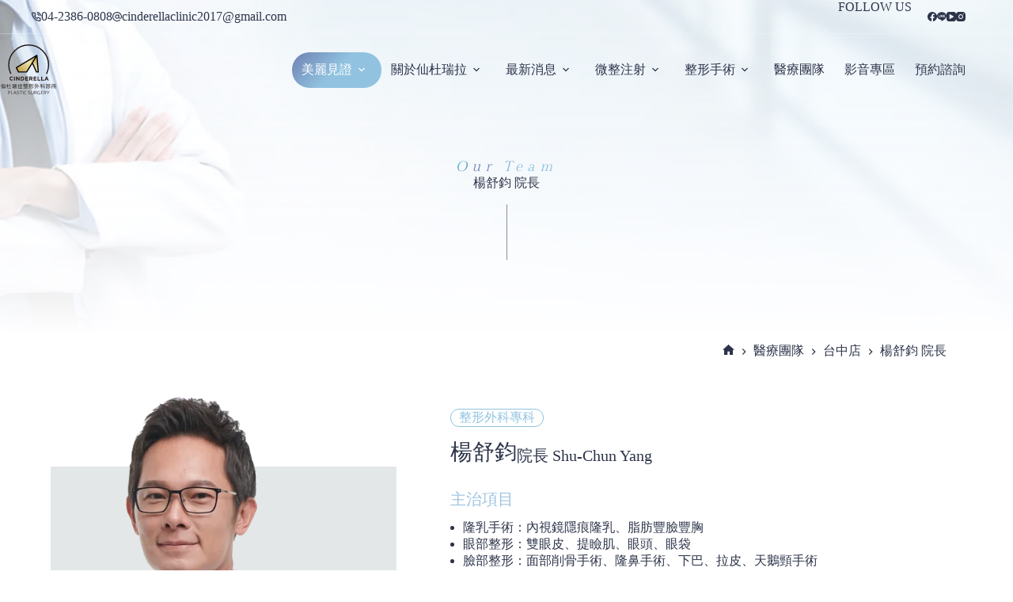

--- FILE ---
content_type: text/html; charset=UTF-8
request_url: https://cinderellaclinic.tw/team/doctor01/
body_size: 44825
content:
<!doctype html>
<html lang="zh-TW" prefix="og: https://ogp.me/ns#">
<head>
	
	<meta charset="UTF-8">
	<meta name="viewport" content="width=device-width, initial-scale=1, maximum-scale=5, viewport-fit=cover">
	<link rel="profile" href="https://gmpg.org/xfn/11">

	
            <script data-no-defer="1" data-ezscrex="false" data-cfasync="false" data-pagespeed-no-defer data-cookieconsent="ignore">
                var ctPublicFunctions = {"_ajax_nonce":"74018afe34","_rest_nonce":"c9b8b1b503","_ajax_url":"\/wp-admin\/admin-ajax.php","_rest_url":"https:\/\/cinderellaclinic.tw\/wp-json\/","data__cookies_type":"none","data__ajax_type":"rest","data__bot_detector_enabled":"1","data__frontend_data_log_enabled":1,"cookiePrefix":"","wprocket_detected":false,"host_url":"cinderellaclinic.tw","text__ee_click_to_select":"Click to select the whole data","text__ee_original_email":"The complete one is","text__ee_got_it":"Got it","text__ee_blocked":"Blocked","text__ee_cannot_connect":"Cannot connect","text__ee_cannot_decode":"Can not decode email. Unknown reason","text__ee_email_decoder":"CleanTalk email decoder","text__ee_wait_for_decoding":"The magic is on the way!","text__ee_decoding_process":"Please wait a few seconds while we decode the contact data."}
            </script>
        
            <script data-no-defer="1" data-ezscrex="false" data-cfasync="false" data-pagespeed-no-defer data-cookieconsent="ignore">
                var ctPublic = {"_ajax_nonce":"74018afe34","settings__forms__check_internal":"0","settings__forms__check_external":"0","settings__forms__force_protection":0,"settings__forms__search_test":"1","settings__forms__wc_add_to_cart":"0","settings__data__bot_detector_enabled":"1","settings__sfw__anti_crawler":0,"blog_home":"https:\/\/cinderellaclinic.tw\/","pixel__setting":"3","pixel__enabled":true,"pixel__url":null,"data__email_check_before_post":"1","data__email_check_exist_post":"0","data__cookies_type":"none","data__key_is_ok":true,"data__visible_fields_required":true,"wl_brandname":"Anti-Spam by CleanTalk","wl_brandname_short":"CleanTalk","ct_checkjs_key":"b149d1f8f04383413ba5a75478a1c5e464cee106ed9c1affbe3aa7c91d21bddf","emailEncoderPassKey":"71e7041f36f3385c268371cede5c1112","bot_detector_forms_excluded":"W10=","advancedCacheExists":true,"varnishCacheExists":false,"wc_ajax_add_to_cart":false}
            </script>
        
<!-- Search Engine Optimization by Rank Math - https://rankmath.com/ -->
<title>楊舒鈞 院長 - 仙杜瑞拉整形外科診所</title>
<link rel='preload' href='https://cinderellaclinic.tw/wp-content/uploads/2024/02/doctors_banner_1920x480.webp' as='image' fetchpriority='high' />
<link rel='preload' href='https://cinderellaclinic.tw/wp-content/uploads/2024/02/logo.svg' as='image' imagesrcset='' imagesizes=''/>
<link rel='preload' href='https://cinderellaclinic.tw/wp-content/uploads/2024/02/doctor01.webp' as='image' imagesrcset='' imagesizes=''/>

<meta name="description" content="Our Team Hello world! 整形外科專科 楊舒鈞 院長 Shu-Chun Yang 主治項目 隆乳手術：內視鏡隱痕隆乳、脂肪豐臉豐胸 眼部整形：雙眼皮、提瞼肌、眼頭、眼袋 臉部整形：面部削骨手術、隆鼻手術、下巴、拉皮、天鵝頸手術 曲線抽脂：威塑抽脂 顏面玻尿酸肉毒電波音波年輕化 學經歷"/>
<meta name="robots" content="index, follow, max-snippet:-1, max-video-preview:-1, max-image-preview:large"/>
<link rel="canonical" href="https://cinderellaclinic.tw/team/doctor01/" />
<meta property="og:locale" content="zh_TW" />
<meta property="og:type" content="article" />
<meta property="og:title" content="楊舒鈞 院長 - 仙杜瑞拉整形外科診所" />
<meta property="og:description" content="Our Team Hello world! 整形外科專科 楊舒鈞 院長 Shu-Chun Yang 主治項目 隆乳手術：內視鏡隱痕隆乳、脂肪豐臉豐胸 眼部整形：雙眼皮、提瞼肌、眼頭、眼袋 臉部整形：面部削骨手術、隆鼻手術、下巴、拉皮、天鵝頸手術 曲線抽脂：威塑抽脂 顏面玻尿酸肉毒電波音波年輕化 學經歷" />
<meta property="og:url" content="https://cinderellaclinic.tw/team/doctor01/" />
<meta property="og:site_name" content="仙杜瑞拉整形外科診所" />
<meta property="og:updated_time" content="2024-08-18T20:30:52+08:00" />
<meta property="og:image" content="https://cinderellaclinic.tw/wp-content/uploads/2024/02/doctor01.webp" />
<meta property="og:image:secure_url" content="https://cinderellaclinic.tw/wp-content/uploads/2024/02/doctor01.webp" />
<meta property="og:image:width" content="528" />
<meta property="og:image:height" content="800" />
<meta property="og:image:alt" content="Doctor01" />
<meta property="og:image:type" content="image/webp" />
<meta name="twitter:card" content="summary_large_image" />
<meta name="twitter:title" content="楊舒鈞 院長 - 仙杜瑞拉整形外科診所" />
<meta name="twitter:description" content="Our Team Hello world! 整形外科專科 楊舒鈞 院長 Shu-Chun Yang 主治項目 隆乳手術：內視鏡隱痕隆乳、脂肪豐臉豐胸 眼部整形：雙眼皮、提瞼肌、眼頭、眼袋 臉部整形：面部削骨手術、隆鼻手術、下巴、拉皮、天鵝頸手術 曲線抽脂：威塑抽脂 顏面玻尿酸肉毒電波音波年輕化 學經歷" />
<meta name="twitter:image" content="https://cinderellaclinic.tw/wp-content/uploads/2024/02/doctor01.webp" />
<script type="application/ld+json" class="rank-math-schema">{"@context":"https://schema.org","@graph":[{"@type":"BreadcrumbList","@id":"https://cinderellaclinic.tw/team/doctor01/#breadcrumb","itemListElement":[{"@type":"ListItem","position":"1","item":{"@id":"https://cinderellaclinic.tw","name":"Home"}},{"@type":"ListItem","position":"2","item":{"@id":"https://cinderellaclinic.tw/team/","name":"\u91ab\u7642\u5718\u968a"}},{"@type":"ListItem","position":"3","item":{"@id":"https://cinderellaclinic.tw/team/doctor01/","name":"\u694a\u8212\u921e \u9662\u9577"}}]}]}</script>
<!-- /Rank Math WordPress SEO plugin -->

<link rel="alternate" type="application/rss+xml" title="訂閱《仙杜瑞拉整形外科診所》&raquo; 資訊提供" href="https://cinderellaclinic.tw/feed/" />
<link rel="alternate" type="application/rss+xml" title="訂閱《仙杜瑞拉整形外科診所》&raquo; 留言的資訊提供" href="https://cinderellaclinic.tw/comments/feed/" />
<style id='wp-img-auto-sizes-contain-inline-css'>img:is([sizes=auto i],[sizes^="auto," i]){contain-intrinsic-size:3000px 1500px}
/*# sourceURL=wp-img-auto-sizes-contain-inline-css */</style>
<link rel='stylesheet' id='blocksy-dynamic-global-css' href='https://cinderellaclinic.tw/wp-content/uploads/blocksy/css/global.css?ver=72444' media='all' />
<link rel='stylesheet' id='wp-block-library-css' href='https://cinderellaclinic.tw/wp-includes/css/dist/block-library/style.min.css?ver=6.9' media='all' />
<link rel='stylesheet' id='jet-engine-frontend-css' href='https://cinderellaclinic.tw/wp-content/plugins/jet-engine/assets/css/frontend.css?ver=3.8.2.1' media='all' />
<style id='greenshift-global-css-inline-css'>body .loop-img{width:400px;min-width:400px;}body .about-loop{min-width:60vw;}@media (max-width:689.98px){body .about-loop{min-width:250px;}}
/*# sourceURL=greenshift-global-css-inline-css */</style>
<style id='global-styles-inline-css'>:root{--wp--preset--aspect-ratio--square: 1;--wp--preset--aspect-ratio--4-3: 4/3;--wp--preset--aspect-ratio--3-4: 3/4;--wp--preset--aspect-ratio--3-2: 3/2;--wp--preset--aspect-ratio--2-3: 2/3;--wp--preset--aspect-ratio--16-9: 16/9;--wp--preset--aspect-ratio--9-16: 9/16;--wp--preset--color--black: #000000;--wp--preset--color--cyan-bluish-gray: #abb8c3;--wp--preset--color--white: #ffffff;--wp--preset--color--pale-pink: #f78da7;--wp--preset--color--vivid-red: #cf2e2e;--wp--preset--color--luminous-vivid-orange: #ff6900;--wp--preset--color--luminous-vivid-amber: #fcb900;--wp--preset--color--light-green-cyan: #7bdcb5;--wp--preset--color--vivid-green-cyan: #00d084;--wp--preset--color--pale-cyan-blue: #8ed1fc;--wp--preset--color--vivid-cyan-blue: #0693e3;--wp--preset--color--vivid-purple: #9b51e0;--wp--preset--color--palette-color-1: var(--theme-palette-color-1, #2d344a);--wp--preset--color--palette-color-2: var(--theme-palette-color-2, #91C3E0);--wp--preset--color--palette-color-3: var(--theme-palette-color-3, #2d344a);--wp--preset--color--palette-color-4: var(--theme-palette-color-4, #9EC3E0);--wp--preset--color--palette-color-5: var(--theme-palette-color-5, #EAEDF1);--wp--preset--color--palette-color-6: var(--theme-palette-color-6, #f2f5f7);--wp--preset--color--palette-color-7: var(--theme-palette-color-7, #FAFBFC);--wp--preset--color--palette-color-8: var(--theme-palette-color-8, #ffffff);--wp--preset--color--palette-color-9: var(--theme-palette-color-9, rgba(45, 52, 74, 0.55));--wp--preset--color--palette-color-10: var(--theme-palette-color-10, #edf5f8);--wp--preset--color--palette-color-11: var(--theme-palette-color-11, #4a7086);--wp--preset--gradient--vivid-cyan-blue-to-vivid-purple: linear-gradient(135deg,rgb(6,147,227) 0%,rgb(155,81,224) 100%);--wp--preset--gradient--light-green-cyan-to-vivid-green-cyan: linear-gradient(135deg,rgb(122,220,180) 0%,rgb(0,208,130) 100%);--wp--preset--gradient--luminous-vivid-amber-to-luminous-vivid-orange: linear-gradient(135deg,rgb(252,185,0) 0%,rgb(255,105,0) 100%);--wp--preset--gradient--luminous-vivid-orange-to-vivid-red: linear-gradient(135deg,rgb(255,105,0) 0%,rgb(207,46,46) 100%);--wp--preset--gradient--very-light-gray-to-cyan-bluish-gray: linear-gradient(135deg,rgb(238,238,238) 0%,rgb(169,184,195) 100%);--wp--preset--gradient--cool-to-warm-spectrum: linear-gradient(135deg,rgb(74,234,220) 0%,rgb(151,120,209) 20%,rgb(207,42,186) 40%,rgb(238,44,130) 60%,rgb(251,105,98) 80%,rgb(254,248,76) 100%);--wp--preset--gradient--blush-light-purple: linear-gradient(135deg,rgb(255,206,236) 0%,rgb(152,150,240) 100%);--wp--preset--gradient--blush-bordeaux: linear-gradient(135deg,rgb(254,205,165) 0%,rgb(254,45,45) 50%,rgb(107,0,62) 100%);--wp--preset--gradient--luminous-dusk: linear-gradient(135deg,rgb(255,203,112) 0%,rgb(199,81,192) 50%,rgb(65,88,208) 100%);--wp--preset--gradient--pale-ocean: linear-gradient(135deg,rgb(255,245,203) 0%,rgb(182,227,212) 50%,rgb(51,167,181) 100%);--wp--preset--gradient--electric-grass: linear-gradient(135deg,rgb(202,248,128) 0%,rgb(113,206,126) 100%);--wp--preset--gradient--midnight: linear-gradient(135deg,rgb(2,3,129) 0%,rgb(40,116,252) 100%);--wp--preset--gradient--juicy-peach: linear-gradient(to right, #ffecd2 0%, #fcb69f 100%);--wp--preset--gradient--young-passion: linear-gradient(to right, #ff8177 0%, #ff867a 0%, #ff8c7f 21%, #f99185 52%, #cf556c 78%, #b12a5b 100%);--wp--preset--gradient--true-sunset: linear-gradient(to right, #fa709a 0%, #fee140 100%);--wp--preset--gradient--morpheus-den: linear-gradient(to top, #30cfd0 0%, #330867 100%);--wp--preset--gradient--plum-plate: linear-gradient(135deg, #667eea 0%, #764ba2 100%);--wp--preset--gradient--aqua-splash: linear-gradient(15deg, #13547a 0%, #80d0c7 100%);--wp--preset--gradient--love-kiss: linear-gradient(to top, #ff0844 0%, #ffb199 100%);--wp--preset--gradient--new-retrowave: linear-gradient(to top, #3b41c5 0%, #a981bb 49%, #ffc8a9 100%);--wp--preset--gradient--plum-bath: linear-gradient(to top, #cc208e 0%, #6713d2 100%);--wp--preset--gradient--high-flight: linear-gradient(to right, #0acffe 0%, #495aff 100%);--wp--preset--gradient--teen-party: linear-gradient(-225deg, #FF057C 0%, #8D0B93 50%, #321575 100%);--wp--preset--gradient--fabled-sunset: linear-gradient(-225deg, #231557 0%, #44107A 29%, #FF1361 67%, #FFF800 100%);--wp--preset--gradient--arielle-smile: radial-gradient(circle 248px at center, #16d9e3 0%, #30c7ec 47%, #46aef7 100%);--wp--preset--gradient--itmeo-branding: linear-gradient(180deg, #2af598 0%, #009efd 100%);--wp--preset--gradient--deep-blue: linear-gradient(to right, #6a11cb 0%, #2575fc 100%);--wp--preset--gradient--strong-bliss: linear-gradient(to right, #f78ca0 0%, #f9748f 19%, #fd868c 60%, #fe9a8b 100%);--wp--preset--gradient--sweet-period: linear-gradient(to top, #3f51b1 0%, #5a55ae 13%, #7b5fac 25%, #8f6aae 38%, #a86aa4 50%, #cc6b8e 62%, #f18271 75%, #f3a469 87%, #f7c978 100%);--wp--preset--gradient--purple-division: linear-gradient(to top, #7028e4 0%, #e5b2ca 100%);--wp--preset--gradient--cold-evening: linear-gradient(to top, #0c3483 0%, #a2b6df 100%, #6b8cce 100%, #a2b6df 100%);--wp--preset--gradient--mountain-rock: linear-gradient(to right, #868f96 0%, #596164 100%);--wp--preset--gradient--desert-hump: linear-gradient(to top, #c79081 0%, #dfa579 100%);--wp--preset--gradient--ethernal-constance: linear-gradient(to top, #09203f 0%, #537895 100%);--wp--preset--gradient--happy-memories: linear-gradient(-60deg, #ff5858 0%, #f09819 100%);--wp--preset--gradient--grown-early: linear-gradient(to top, #0ba360 0%, #3cba92 100%);--wp--preset--gradient--morning-salad: linear-gradient(-225deg, #B7F8DB 0%, #50A7C2 100%);--wp--preset--gradient--night-call: linear-gradient(-225deg, #AC32E4 0%, #7918F2 48%, #4801FF 100%);--wp--preset--gradient--mind-crawl: linear-gradient(-225deg, #473B7B 0%, #3584A7 51%, #30D2BE 100%);--wp--preset--gradient--angel-care: linear-gradient(-225deg, #FFE29F 0%, #FFA99F 48%, #FF719A 100%);--wp--preset--gradient--juicy-cake: linear-gradient(to top, #e14fad 0%, #f9d423 100%);--wp--preset--gradient--rich-metal: linear-gradient(to right, #d7d2cc 0%, #304352 100%);--wp--preset--gradient--mole-hall: linear-gradient(-20deg, #616161 0%, #9bc5c3 100%);--wp--preset--gradient--cloudy-knoxville: linear-gradient(120deg, #fdfbfb 0%, #ebedee 100%);--wp--preset--gradient--soft-grass: linear-gradient(to top, #c1dfc4 0%, #deecdd 100%);--wp--preset--gradient--saint-petersburg: linear-gradient(135deg, #f5f7fa 0%, #c3cfe2 100%);--wp--preset--gradient--everlasting-sky: linear-gradient(135deg, #fdfcfb 0%, #e2d1c3 100%);--wp--preset--gradient--kind-steel: linear-gradient(-20deg, #e9defa 0%, #fbfcdb 100%);--wp--preset--gradient--over-sun: linear-gradient(60deg, #abecd6 0%, #fbed96 100%);--wp--preset--gradient--premium-white: linear-gradient(to top, #d5d4d0 0%, #d5d4d0 1%, #eeeeec 31%, #efeeec 75%, #e9e9e7 100%);--wp--preset--gradient--clean-mirror: linear-gradient(45deg, #93a5cf 0%, #e4efe9 100%);--wp--preset--gradient--wild-apple: linear-gradient(to top, #d299c2 0%, #fef9d7 100%);--wp--preset--gradient--snow-again: linear-gradient(to top, #e6e9f0 0%, #eef1f5 100%);--wp--preset--gradient--confident-cloud: linear-gradient(to top, #dad4ec 0%, #dad4ec 1%, #f3e7e9 100%);--wp--preset--gradient--glass-water: linear-gradient(to top, #dfe9f3 0%, white 100%);--wp--preset--gradient--perfect-white: linear-gradient(-225deg, #E3FDF5 0%, #FFE6FA 100%);--wp--preset--font-size--small: 13px;--wp--preset--font-size--medium: 20px;--wp--preset--font-size--large: clamp(22px, 1.375rem + ((1vw - 3.2px) * 0.625), 30px);--wp--preset--font-size--x-large: clamp(30px, 1.875rem + ((1vw - 3.2px) * 1.563), 50px);--wp--preset--font-size--xx-large: clamp(45px, 2.813rem + ((1vw - 3.2px) * 2.734), 80px);--wp--preset--spacing--20: 0.44rem;--wp--preset--spacing--30: 0.67rem;--wp--preset--spacing--40: 1rem;--wp--preset--spacing--50: 1.5rem;--wp--preset--spacing--60: 2.25rem;--wp--preset--spacing--70: 3.38rem;--wp--preset--spacing--80: 5.06rem;--wp--preset--shadow--natural: 6px 6px 9px rgba(0, 0, 0, 0.2);--wp--preset--shadow--deep: 12px 12px 50px rgba(0, 0, 0, 0.4);--wp--preset--shadow--sharp: 6px 6px 0px rgba(0, 0, 0, 0.2);--wp--preset--shadow--outlined: 6px 6px 0px -3px rgb(255, 255, 255), 6px 6px rgb(0, 0, 0);--wp--preset--shadow--crisp: 6px 6px 0px rgb(0, 0, 0);}:root { --wp--style--global--content-size: var(--theme-block-max-width);--wp--style--global--wide-size: var(--theme-block-wide-max-width); }:where(body) { margin: 0; }.wp-site-blocks > .alignleft { float: left; margin-right: 2em; }.wp-site-blocks > .alignright { float: right; margin-left: 2em; }.wp-site-blocks > .aligncenter { justify-content: center; margin-left: auto; margin-right: auto; }:where(.wp-site-blocks) > * { margin-block-start: var(--theme-content-spacing); margin-block-end: 0; }:where(.wp-site-blocks) > :first-child { margin-block-start: 0; }:where(.wp-site-blocks) > :last-child { margin-block-end: 0; }:root { --wp--style--block-gap: var(--theme-content-spacing); }:root :where(.is-layout-flow) > :first-child{margin-block-start: 0;}:root :where(.is-layout-flow) > :last-child{margin-block-end: 0;}:root :where(.is-layout-flow) > *{margin-block-start: var(--theme-content-spacing);margin-block-end: 0;}:root :where(.is-layout-constrained) > :first-child{margin-block-start: 0;}:root :where(.is-layout-constrained) > :last-child{margin-block-end: 0;}:root :where(.is-layout-constrained) > *{margin-block-start: var(--theme-content-spacing);margin-block-end: 0;}:root :where(.is-layout-flex){gap: var(--theme-content-spacing);}:root :where(.is-layout-grid){gap: var(--theme-content-spacing);}.is-layout-flow > .alignleft{float: left;margin-inline-start: 0;margin-inline-end: 2em;}.is-layout-flow > .alignright{float: right;margin-inline-start: 2em;margin-inline-end: 0;}.is-layout-flow > .aligncenter{margin-left: auto !important;margin-right: auto !important;}.is-layout-constrained > .alignleft{float: left;margin-inline-start: 0;margin-inline-end: 2em;}.is-layout-constrained > .alignright{float: right;margin-inline-start: 2em;margin-inline-end: 0;}.is-layout-constrained > .aligncenter{margin-left: auto !important;margin-right: auto !important;}.is-layout-constrained > :where(:not(.alignleft):not(.alignright):not(.alignfull)){max-width: var(--wp--style--global--content-size);margin-left: auto !important;margin-right: auto !important;}.is-layout-constrained > .alignwide{max-width: var(--wp--style--global--wide-size);}body .is-layout-flex{display: flex;}.is-layout-flex{flex-wrap: wrap;align-items: center;}.is-layout-flex > :is(*, div){margin: 0;}body .is-layout-grid{display: grid;}.is-layout-grid > :is(*, div){margin: 0;}body{padding-top: 0px;padding-right: 0px;padding-bottom: 0px;padding-left: 0px;}:root :where(.wp-element-button, .wp-block-button__link){font-style: inherit;font-weight: inherit;letter-spacing: inherit;text-transform: inherit;}.has-black-color{color: var(--wp--preset--color--black) !important;}.has-cyan-bluish-gray-color{color: var(--wp--preset--color--cyan-bluish-gray) !important;}.has-white-color{color: var(--wp--preset--color--white) !important;}.has-pale-pink-color{color: var(--wp--preset--color--pale-pink) !important;}.has-vivid-red-color{color: var(--wp--preset--color--vivid-red) !important;}.has-luminous-vivid-orange-color{color: var(--wp--preset--color--luminous-vivid-orange) !important;}.has-luminous-vivid-amber-color{color: var(--wp--preset--color--luminous-vivid-amber) !important;}.has-light-green-cyan-color{color: var(--wp--preset--color--light-green-cyan) !important;}.has-vivid-green-cyan-color{color: var(--wp--preset--color--vivid-green-cyan) !important;}.has-pale-cyan-blue-color{color: var(--wp--preset--color--pale-cyan-blue) !important;}.has-vivid-cyan-blue-color{color: var(--wp--preset--color--vivid-cyan-blue) !important;}.has-vivid-purple-color{color: var(--wp--preset--color--vivid-purple) !important;}.has-palette-color-1-color{color: var(--wp--preset--color--palette-color-1) !important;}.has-palette-color-2-color{color: var(--wp--preset--color--palette-color-2) !important;}.has-palette-color-3-color{color: var(--wp--preset--color--palette-color-3) !important;}.has-palette-color-4-color{color: var(--wp--preset--color--palette-color-4) !important;}.has-palette-color-5-color{color: var(--wp--preset--color--palette-color-5) !important;}.has-palette-color-6-color{color: var(--wp--preset--color--palette-color-6) !important;}.has-palette-color-7-color{color: var(--wp--preset--color--palette-color-7) !important;}.has-palette-color-8-color{color: var(--wp--preset--color--palette-color-8) !important;}.has-palette-color-9-color{color: var(--wp--preset--color--palette-color-9) !important;}.has-palette-color-10-color{color: var(--wp--preset--color--palette-color-10) !important;}.has-palette-color-11-color{color: var(--wp--preset--color--palette-color-11) !important;}.has-black-background-color{background-color: var(--wp--preset--color--black) !important;}.has-cyan-bluish-gray-background-color{background-color: var(--wp--preset--color--cyan-bluish-gray) !important;}.has-white-background-color{background-color: var(--wp--preset--color--white) !important;}.has-pale-pink-background-color{background-color: var(--wp--preset--color--pale-pink) !important;}.has-vivid-red-background-color{background-color: var(--wp--preset--color--vivid-red) !important;}.has-luminous-vivid-orange-background-color{background-color: var(--wp--preset--color--luminous-vivid-orange) !important;}.has-luminous-vivid-amber-background-color{background-color: var(--wp--preset--color--luminous-vivid-amber) !important;}.has-light-green-cyan-background-color{background-color: var(--wp--preset--color--light-green-cyan) !important;}.has-vivid-green-cyan-background-color{background-color: var(--wp--preset--color--vivid-green-cyan) !important;}.has-pale-cyan-blue-background-color{background-color: var(--wp--preset--color--pale-cyan-blue) !important;}.has-vivid-cyan-blue-background-color{background-color: var(--wp--preset--color--vivid-cyan-blue) !important;}.has-vivid-purple-background-color{background-color: var(--wp--preset--color--vivid-purple) !important;}.has-palette-color-1-background-color{background-color: var(--wp--preset--color--palette-color-1) !important;}.has-palette-color-2-background-color{background-color: var(--wp--preset--color--palette-color-2) !important;}.has-palette-color-3-background-color{background-color: var(--wp--preset--color--palette-color-3) !important;}.has-palette-color-4-background-color{background-color: var(--wp--preset--color--palette-color-4) !important;}.has-palette-color-5-background-color{background-color: var(--wp--preset--color--palette-color-5) !important;}.has-palette-color-6-background-color{background-color: var(--wp--preset--color--palette-color-6) !important;}.has-palette-color-7-background-color{background-color: var(--wp--preset--color--palette-color-7) !important;}.has-palette-color-8-background-color{background-color: var(--wp--preset--color--palette-color-8) !important;}.has-palette-color-9-background-color{background-color: var(--wp--preset--color--palette-color-9) !important;}.has-palette-color-10-background-color{background-color: var(--wp--preset--color--palette-color-10) !important;}.has-palette-color-11-background-color{background-color: var(--wp--preset--color--palette-color-11) !important;}.has-black-border-color{border-color: var(--wp--preset--color--black) !important;}.has-cyan-bluish-gray-border-color{border-color: var(--wp--preset--color--cyan-bluish-gray) !important;}.has-white-border-color{border-color: var(--wp--preset--color--white) !important;}.has-pale-pink-border-color{border-color: var(--wp--preset--color--pale-pink) !important;}.has-vivid-red-border-color{border-color: var(--wp--preset--color--vivid-red) !important;}.has-luminous-vivid-orange-border-color{border-color: var(--wp--preset--color--luminous-vivid-orange) !important;}.has-luminous-vivid-amber-border-color{border-color: var(--wp--preset--color--luminous-vivid-amber) !important;}.has-light-green-cyan-border-color{border-color: var(--wp--preset--color--light-green-cyan) !important;}.has-vivid-green-cyan-border-color{border-color: var(--wp--preset--color--vivid-green-cyan) !important;}.has-pale-cyan-blue-border-color{border-color: var(--wp--preset--color--pale-cyan-blue) !important;}.has-vivid-cyan-blue-border-color{border-color: var(--wp--preset--color--vivid-cyan-blue) !important;}.has-vivid-purple-border-color{border-color: var(--wp--preset--color--vivid-purple) !important;}.has-palette-color-1-border-color{border-color: var(--wp--preset--color--palette-color-1) !important;}.has-palette-color-2-border-color{border-color: var(--wp--preset--color--palette-color-2) !important;}.has-palette-color-3-border-color{border-color: var(--wp--preset--color--palette-color-3) !important;}.has-palette-color-4-border-color{border-color: var(--wp--preset--color--palette-color-4) !important;}.has-palette-color-5-border-color{border-color: var(--wp--preset--color--palette-color-5) !important;}.has-palette-color-6-border-color{border-color: var(--wp--preset--color--palette-color-6) !important;}.has-palette-color-7-border-color{border-color: var(--wp--preset--color--palette-color-7) !important;}.has-palette-color-8-border-color{border-color: var(--wp--preset--color--palette-color-8) !important;}.has-palette-color-9-border-color{border-color: var(--wp--preset--color--palette-color-9) !important;}.has-palette-color-10-border-color{border-color: var(--wp--preset--color--palette-color-10) !important;}.has-palette-color-11-border-color{border-color: var(--wp--preset--color--palette-color-11) !important;}.has-vivid-cyan-blue-to-vivid-purple-gradient-background{background: var(--wp--preset--gradient--vivid-cyan-blue-to-vivid-purple) !important;}.has-light-green-cyan-to-vivid-green-cyan-gradient-background{background: var(--wp--preset--gradient--light-green-cyan-to-vivid-green-cyan) !important;}.has-luminous-vivid-amber-to-luminous-vivid-orange-gradient-background{background: var(--wp--preset--gradient--luminous-vivid-amber-to-luminous-vivid-orange) !important;}.has-luminous-vivid-orange-to-vivid-red-gradient-background{background: var(--wp--preset--gradient--luminous-vivid-orange-to-vivid-red) !important;}.has-very-light-gray-to-cyan-bluish-gray-gradient-background{background: var(--wp--preset--gradient--very-light-gray-to-cyan-bluish-gray) !important;}.has-cool-to-warm-spectrum-gradient-background{background: var(--wp--preset--gradient--cool-to-warm-spectrum) !important;}.has-blush-light-purple-gradient-background{background: var(--wp--preset--gradient--blush-light-purple) !important;}.has-blush-bordeaux-gradient-background{background: var(--wp--preset--gradient--blush-bordeaux) !important;}.has-luminous-dusk-gradient-background{background: var(--wp--preset--gradient--luminous-dusk) !important;}.has-pale-ocean-gradient-background{background: var(--wp--preset--gradient--pale-ocean) !important;}.has-electric-grass-gradient-background{background: var(--wp--preset--gradient--electric-grass) !important;}.has-midnight-gradient-background{background: var(--wp--preset--gradient--midnight) !important;}.has-juicy-peach-gradient-background{background: var(--wp--preset--gradient--juicy-peach) !important;}.has-young-passion-gradient-background{background: var(--wp--preset--gradient--young-passion) !important;}.has-true-sunset-gradient-background{background: var(--wp--preset--gradient--true-sunset) !important;}.has-morpheus-den-gradient-background{background: var(--wp--preset--gradient--morpheus-den) !important;}.has-plum-plate-gradient-background{background: var(--wp--preset--gradient--plum-plate) !important;}.has-aqua-splash-gradient-background{background: var(--wp--preset--gradient--aqua-splash) !important;}.has-love-kiss-gradient-background{background: var(--wp--preset--gradient--love-kiss) !important;}.has-new-retrowave-gradient-background{background: var(--wp--preset--gradient--new-retrowave) !important;}.has-plum-bath-gradient-background{background: var(--wp--preset--gradient--plum-bath) !important;}.has-high-flight-gradient-background{background: var(--wp--preset--gradient--high-flight) !important;}.has-teen-party-gradient-background{background: var(--wp--preset--gradient--teen-party) !important;}.has-fabled-sunset-gradient-background{background: var(--wp--preset--gradient--fabled-sunset) !important;}.has-arielle-smile-gradient-background{background: var(--wp--preset--gradient--arielle-smile) !important;}.has-itmeo-branding-gradient-background{background: var(--wp--preset--gradient--itmeo-branding) !important;}.has-deep-blue-gradient-background{background: var(--wp--preset--gradient--deep-blue) !important;}.has-strong-bliss-gradient-background{background: var(--wp--preset--gradient--strong-bliss) !important;}.has-sweet-period-gradient-background{background: var(--wp--preset--gradient--sweet-period) !important;}.has-purple-division-gradient-background{background: var(--wp--preset--gradient--purple-division) !important;}.has-cold-evening-gradient-background{background: var(--wp--preset--gradient--cold-evening) !important;}.has-mountain-rock-gradient-background{background: var(--wp--preset--gradient--mountain-rock) !important;}.has-desert-hump-gradient-background{background: var(--wp--preset--gradient--desert-hump) !important;}.has-ethernal-constance-gradient-background{background: var(--wp--preset--gradient--ethernal-constance) !important;}.has-happy-memories-gradient-background{background: var(--wp--preset--gradient--happy-memories) !important;}.has-grown-early-gradient-background{background: var(--wp--preset--gradient--grown-early) !important;}.has-morning-salad-gradient-background{background: var(--wp--preset--gradient--morning-salad) !important;}.has-night-call-gradient-background{background: var(--wp--preset--gradient--night-call) !important;}.has-mind-crawl-gradient-background{background: var(--wp--preset--gradient--mind-crawl) !important;}.has-angel-care-gradient-background{background: var(--wp--preset--gradient--angel-care) !important;}.has-juicy-cake-gradient-background{background: var(--wp--preset--gradient--juicy-cake) !important;}.has-rich-metal-gradient-background{background: var(--wp--preset--gradient--rich-metal) !important;}.has-mole-hall-gradient-background{background: var(--wp--preset--gradient--mole-hall) !important;}.has-cloudy-knoxville-gradient-background{background: var(--wp--preset--gradient--cloudy-knoxville) !important;}.has-soft-grass-gradient-background{background: var(--wp--preset--gradient--soft-grass) !important;}.has-saint-petersburg-gradient-background{background: var(--wp--preset--gradient--saint-petersburg) !important;}.has-everlasting-sky-gradient-background{background: var(--wp--preset--gradient--everlasting-sky) !important;}.has-kind-steel-gradient-background{background: var(--wp--preset--gradient--kind-steel) !important;}.has-over-sun-gradient-background{background: var(--wp--preset--gradient--over-sun) !important;}.has-premium-white-gradient-background{background: var(--wp--preset--gradient--premium-white) !important;}.has-clean-mirror-gradient-background{background: var(--wp--preset--gradient--clean-mirror) !important;}.has-wild-apple-gradient-background{background: var(--wp--preset--gradient--wild-apple) !important;}.has-snow-again-gradient-background{background: var(--wp--preset--gradient--snow-again) !important;}.has-confident-cloud-gradient-background{background: var(--wp--preset--gradient--confident-cloud) !important;}.has-glass-water-gradient-background{background: var(--wp--preset--gradient--glass-water) !important;}.has-perfect-white-gradient-background{background: var(--wp--preset--gradient--perfect-white) !important;}.has-small-font-size{font-size: var(--wp--preset--font-size--small) !important;}.has-medium-font-size{font-size: var(--wp--preset--font-size--medium) !important;}.has-large-font-size{font-size: var(--wp--preset--font-size--large) !important;}.has-x-large-font-size{font-size: var(--wp--preset--font-size--x-large) !important;}.has-xx-large-font-size{font-size: var(--wp--preset--font-size--xx-large) !important;}
:root :where(.wp-block-pullquote){font-size: clamp(0.984em, 0.984rem + ((1vw - 0.2em) * 0.645), 1.5em);line-height: 1.6;}
/*# sourceURL=global-styles-inline-css */</style>
<link rel='stylesheet' id='cleantalk-public-css-css' href='https://cinderellaclinic.tw/wp-content/plugins/cleantalk-spam-protect/css/cleantalk-public.min.css?ver=6.70.1_1766156566' media='all' />
<link rel='stylesheet' id='cleantalk-email-decoder-css-css' href='https://cinderellaclinic.tw/wp-content/plugins/cleantalk-spam-protect/css/cleantalk-email-decoder.min.css?ver=6.70.1_1766156566' media='all' />
<link rel='stylesheet' id='blocksy-fonts-font-source-google-css' href="https://fonts.googleapis.com/css2?family=Noto%20Sans%20TC:wght@400;500;600;700&#038;display=swap" media='all' />
<link rel='stylesheet' id='ct-main-styles-css' href='https://cinderellaclinic.tw/wp-content/themes/blocksy/static/bundle/main.min.css?ver=2.1.25' media='all' />
<style id='greenshift-post-css-1613-inline-css'>#gspb_row-id-gsbp-c46de3f{justify-content:space-between;margin-top:0;margin-bottom:0;display:flex;flex-wrap:wrap}#gspb_row-id-gsbp-c46de3f>.gspb_row__content{display:flex;justify-content:space-between;margin:0 auto;width:100%;flex-wrap:wrap}.gspb_row{position:relative}div[id^=gspb_col-id]{box-sizing:border-box;position:relative;padding:var(--gs-row-column-padding, 15px min(3vw, 20px))}body.gspb-bodyfront #gspb_row-id-gsbp-c46de3f>.gspb_row__content{width:var(--theme-container-width, 1290px);max-width:var(--theme-normal-container-max-width, 1290px)}#gspb_col-id-gsbp-5a40ef0.gspb_row__col--3{width:25%}@media (max-width: 689.98px){#gspb_col-id-gsbp-5a40ef0.gspb_row__col--3{width:50%}}#gspb_heading-id-gsbp-c5a5691{font-size:18px;color:var(--wp--preset--color--palette-color-1, var(--theme-palette-color-1, #2d344a));margin-top:0;margin-bottom:16px}#gspb_svgBox-id-gsbp-c001d8e{display:flex;margin-top:0;margin-bottom:16px;width:100%!important}.gspb_text-id-gsbp-752cba0{line-height:32px;margin-top:0!important}.gspb_text-id-gsbp-752cba0 .wp-block a,.gspb_text-id-gsbp-752cba0 a{color:var(--wp--preset--color--palette-color-9, var(--theme-palette-color-9, rgba(45, 52, 74, 0.55)))}.gspb_text-id-gsbp-752cba0 .wp-block a:hover,.gspb_text-id-gsbp-752cba0 a:hover{color:var(--wp--preset--color--palette-color-2, var(--theme-palette-color-2, #91C3E0))}#gspb_col-id-gsbp-205aeee.gspb_row__col--3{width:25%}@media (max-width: 689.98px){#gspb_col-id-gsbp-205aeee.gspb_row__col--3{width:50%}}#gspb_heading-id-gsbp-9a4548d{font-size:18px;color:var(--wp--preset--color--palette-color-1, var(--theme-palette-color-1, #2d344a));margin-top:0;margin-bottom:16px}#gspb_svgBox-id-gsbp-739bc79{display:flex;margin-top:0;margin-bottom:16px;width:100%!important}#gspb_svgBox-id-gsbp-739bc79 svg,#gspb_svgBox-id-gsbp-c001d8e svg{margin:0!important;overflow:visible;width:100%!important;height:1px!important;max-width:100%}.gspb_text-id-gsbp-154e320,.gspb_text-id-gsbp-191d710,.gspb_text-id-gsbp-b48a2c5{line-height:32px}.gspb_text-id-gsbp-154e320 .wp-block a,.gspb_text-id-gsbp-154e320 a{color:var(--wp--preset--color--palette-color-9, var(--theme-palette-color-9, rgba(45, 52, 74, 0.55)))}.gspb_text-id-gsbp-154e320 .wp-block a:hover,.gspb_text-id-gsbp-154e320 a:hover{color:var(--wp--preset--color--palette-color-2, var(--theme-palette-color-2, #91C3E0))}#gspb_col-id-gsbp-2bd9163.gspb_row__col--3{width:25%}@media (max-width: 689.98px){#gspb_col-id-gsbp-2bd9163.gspb_row__col--3{width:50%}}#gspb_heading-id-gsbp-38224ec{font-size:18px;color:var(--wp--preset--color--palette-color-1, var(--theme-palette-color-1, #2d344a));margin-top:0;margin-bottom:16px}#gspb_svgBox-id-gsbp-8cfd12a{display:flex;margin-top:0;margin-bottom:16px;width:100%!important}.gspb_text-id-gsbp-b48a2c5 .wp-block a,.gspb_text-id-gsbp-b48a2c5 a{color:var(--wp--preset--color--palette-color-9, var(--theme-palette-color-9, rgba(45, 52, 74, 0.55)))}.gspb_text-id-gsbp-b48a2c5 .wp-block a:hover,.gspb_text-id-gsbp-b48a2c5 a:hover{color:var(--wp--preset--color--palette-color-2, var(--theme-palette-color-2, #91C3E0))}#gspb_col-id-gsbp-b34fb5b.gspb_row__col--3{width:25%}@media (max-width: 689.98px){#gspb_col-id-gsbp-b34fb5b.gspb_row__col--3{width:50%}}#gspb_heading-id-gsbp-041f346{font-size:18px;color:var(--wp--preset--color--palette-color-1, var(--theme-palette-color-1, #2d344a));margin-top:0;margin-bottom:16px}#gspb_svgBox-id-gsbp-2314c34{display:flex;margin-top:0;margin-bottom:16px;width:100%!important}#gspb_svgBox-id-gsbp-2314c34 svg,#gspb_svgBox-id-gsbp-8cfd12a svg{margin:0!important;overflow:visible;width:100%!important;height:1px!important;max-width:100%}.gspb_text-id-gsbp-191d710 .wp-block a,.gspb_text-id-gsbp-191d710 a{color:var(--wp--preset--color--palette-color-9, var(--theme-palette-color-9, rgba(45, 52, 74, 0.55)))}.gspb_text-id-gsbp-191d710 .wp-block a:hover,.gspb_text-id-gsbp-191d710 a:hover{color:var(--wp--preset--color--palette-color-2, var(--theme-palette-color-2, #91C3E0))}
/*# sourceURL=greenshift-post-css-1613-inline-css */</style>
<style id='greenshift-post-css-1604-inline-css'>#gspb_row-id-gsbp-c46de3f{justify-content:space-between;margin-top:0;display:flex;flex-wrap:wrap;margin-bottom:24px}#gspb_row-id-gsbp-c46de3f>.gspb_row__content{display:flex;justify-content:space-between;margin:0 auto;width:100%;flex-wrap:wrap}div[id^=gspb_col-id]{box-sizing:border-box;position:relative;padding:var(--gs-row-column-padding, 15px min(3vw, 20px))}#gspb_col-id-gsbp-5a40ef0.gspb_row__col--3{width:25%}@media (max-width: 689.98px){#gspb_col-id-gsbp-5a40ef0.gspb_row__col--3{width:50%}}#gspb_heading-id-gsbp-c5a5691{font-size:18px;color:var(--wp--preset--color--palette-color-1, var(--theme-palette-color-1, #2d344a));margin-top:0;margin-bottom:16px}#gspb_svgBox-id-gsbp-c001d8e{display:flex;margin-top:0;margin-bottom:16px;width:100%!important}#gspb_svgBox-id-gsbp-c001d8e svg{margin:0!important;overflow:visible;width:100%!important;height:1px!important;max-width:100%}.gspb_text-id-gsbp-154e320,.gspb_text-id-gsbp-191d710,.gspb_text-id-gsbp-752cba0,.gspb_text-id-gsbp-b48a2c5{line-height:32px}.gspb_text-id-gsbp-752cba0 .wp-block a,.gspb_text-id-gsbp-752cba0 a{color:var(--wp--preset--color--palette-color-9, var(--theme-palette-color-9, rgba(45, 52, 74, 0.55)))}.gspb_text-id-gsbp-752cba0 .wp-block a:hover,.gspb_text-id-gsbp-752cba0 a:hover{color:var(--wp--preset--color--palette-color-2, var(--theme-palette-color-2, #91C3E0))}#gspb_col-id-gsbp-205aeee.gspb_row__col--3{width:25%}@media (max-width: 689.98px){#gspb_col-id-gsbp-205aeee.gspb_row__col--3{width:50%}}#gspb_heading-id-gsbp-9a4548d{font-size:18px;color:var(--wp--preset--color--palette-color-1, var(--theme-palette-color-1, #2d344a));margin-top:0;margin-bottom:16px}#gspb_svgBox-id-gsbp-739bc79{display:flex;margin-top:0;margin-bottom:16px;width:100%!important}.gspb_text-id-gsbp-154e320 .wp-block a,.gspb_text-id-gsbp-154e320 a{color:var(--wp--preset--color--palette-color-9, var(--theme-palette-color-9, rgba(45, 52, 74, 0.55)))}.gspb_text-id-gsbp-154e320 .wp-block a:hover,.gspb_text-id-gsbp-154e320 a:hover{color:var(--wp--preset--color--palette-color-2, var(--theme-palette-color-2, #91C3E0))}#gspb_col-id-gsbp-2bd9163.gspb_row__col--3{width:25%}@media (max-width: 689.98px){#gspb_col-id-gsbp-2bd9163.gspb_row__col--3{width:50%}}#gspb_heading-id-gsbp-38224ec{font-size:18px;color:var(--wp--preset--color--palette-color-1, var(--theme-palette-color-1, #2d344a));margin-top:0;margin-bottom:16px}#gspb_svgBox-id-gsbp-8cfd12a{display:flex;margin-top:0;margin-bottom:16px;width:100%!important}#gspb_svgBox-id-gsbp-739bc79 svg,#gspb_svgBox-id-gsbp-8cfd12a svg{margin:0!important;overflow:visible;width:100%!important;height:1px!important;max-width:100%}.gspb_text-id-gsbp-b48a2c5 .wp-block a,.gspb_text-id-gsbp-b48a2c5 a{color:var(--wp--preset--color--palette-color-9, var(--theme-palette-color-9, rgba(45, 52, 74, 0.55)))}.gspb_text-id-gsbp-b48a2c5 .wp-block a:hover,.gspb_text-id-gsbp-b48a2c5 a:hover{color:var(--wp--preset--color--palette-color-2, var(--theme-palette-color-2, #91C3E0))}#gspb_col-id-gsbp-b34fb5b.gspb_row__col--3{width:25%}@media (max-width: 689.98px){#gspb_col-id-gsbp-b34fb5b.gspb_row__col--3{width:50%}}#gspb_heading-id-gsbp-041f346{font-size:18px;color:var(--wp--preset--color--palette-color-1, var(--theme-palette-color-1, #2d344a));margin-top:0;margin-bottom:16px}#gspb_svgBox-id-gsbp-2314c34{display:flex;margin-top:0;margin-bottom:16px;width:100%!important}.gspb_text-id-gsbp-191d710 .wp-block a,.gspb_text-id-gsbp-191d710 a{color:var(--wp--preset--color--palette-color-9, var(--theme-palette-color-9, rgba(45, 52, 74, 0.55)))}.gspb_text-id-gsbp-191d710 .wp-block a:hover,.gspb_text-id-gsbp-191d710 a:hover{color:var(--wp--preset--color--palette-color-2, var(--theme-palette-color-2, #91C3E0))}#gspb_row-id-gsbp-0ef3d88{justify-content:space-between;margin-top:0;display:flex;flex-wrap:wrap;margin-bottom:0}#gspb_row-id-gsbp-0ef3d88>.gspb_row__content{display:flex;justify-content:space-between;margin:0 auto;width:100%;flex-wrap:wrap}.gspb_row{position:relative}body.gspb-bodyfront #gspb_row-id-gsbp-0ef3d88>.gspb_row__content,body.gspb-bodyfront #gspb_row-id-gsbp-c46de3f>.gspb_row__content{width:var(--theme-container-width, 1290px);max-width:var(--theme-normal-container-max-width, 1290px)}#gspb_col-id-gsbp-dc54973.gspb_row__col--3{width:25%}@media (max-width: 689.98px){#gspb_col-id-gsbp-dc54973.gspb_row__col--3{width:50%}}#gspb_heading-id-gsbp-896666f{font-size:18px;color:var(--wp--preset--color--palette-color-1, var(--theme-palette-color-1, #2d344a));margin-top:0;margin-bottom:16px}#gspb_svgBox-id-gsbp-57c1fa5{display:flex;margin-top:0;margin-bottom:16px;width:100%!important}#gspb_svgBox-id-gsbp-2314c34 svg,#gspb_svgBox-id-gsbp-57c1fa5 svg{margin:0!important;overflow:visible;width:100%!important;height:1px!important;max-width:100%}.gspb_text-id-gsbp-a48a6b3{line-height:32px;margin-bottom:0!important}.gspb_text-id-gsbp-a48a6b3 .wp-block a,.gspb_text-id-gsbp-a48a6b3 a{color:var(--wp--preset--color--palette-color-9, var(--theme-palette-color-9, rgba(45, 52, 74, 0.55)))}.gspb_text-id-gsbp-a48a6b3 .wp-block a:hover,.gspb_text-id-gsbp-a48a6b3 a:hover{color:var(--wp--preset--color--palette-color-2, var(--theme-palette-color-2, #91C3E0))}#gspb_col-id-gsbp-4fdaf52.gspb_row__col--3{width:25%}@media (max-width: 689.98px){#gspb_col-id-gsbp-4fdaf52.gspb_row__col--3{width:50%}}#gspb_heading-id-gsbp-17a80f4{font-size:18px;color:var(--wp--preset--color--palette-color-1, var(--theme-palette-color-1, #2d344a));margin-top:0;margin-bottom:16px}#gspb_svgBox-id-gsbp-395a005{display:flex;margin-top:0;margin-bottom:16px;width:100%!important}.gspb_text-id-gsbp-1860a09,.gspb_text-id-gsbp-b3563e3{line-height:32px}.gspb_text-id-gsbp-1860a09 .wp-block a,.gspb_text-id-gsbp-1860a09 a{color:var(--wp--preset--color--palette-color-9, var(--theme-palette-color-9, rgba(45, 52, 74, 0.55)))}.gspb_text-id-gsbp-1860a09 .wp-block a:hover,.gspb_text-id-gsbp-1860a09 a:hover{color:var(--wp--preset--color--palette-color-2, var(--theme-palette-color-2, #91C3E0))}#gspb_col-id-gsbp-f926f7c.gspb_row__col--3{width:25%}@media (max-width: 689.98px){#gspb_col-id-gsbp-f926f7c.gspb_row__col--3{width:50%}}#gspb_heading-id-gsbp-5a164be{font-size:18px;color:var(--wp--preset--color--palette-color-1, var(--theme-palette-color-1, #2d344a));margin-top:0;margin-bottom:16px}#gspb_svgBox-id-gsbp-ab64825{display:flex;margin-top:0;margin-bottom:16px;width:100%!important}#gspb_svgBox-id-gsbp-395a005 svg,#gspb_svgBox-id-gsbp-ab64825 svg{margin:0!important;overflow:visible;width:100%!important;height:1px!important;max-width:100%}.gspb_text-id-gsbp-b3563e3 .wp-block a,.gspb_text-id-gsbp-b3563e3 a{color:var(--wp--preset--color--palette-color-9, var(--theme-palette-color-9, rgba(45, 52, 74, 0.55)))}.gspb_text-id-gsbp-b3563e3 .wp-block a:hover,.gspb_text-id-gsbp-b3563e3 a:hover{color:var(--wp--preset--color--palette-color-2, var(--theme-palette-color-2, #91C3E0))}#gspb_col-id-gsbp-9bf6bb9.gspb_row__col--3{width:25%}@media (max-width: 689.98px){#gspb_col-id-gsbp-9bf6bb9.gspb_row__col--3{width:50%}}
/*# sourceURL=greenshift-post-css-1604-inline-css */</style>
<style id='greenshift-post-css-68-inline-css'>#gspb_row-id-gsbp-b1d536f{justify-content:space-between;margin-top:0;margin-bottom:0;display:flex;flex-wrap:wrap;background-color:var(--wp--preset--color--palette-color-1, var(--theme-palette-color-1, #2d344a))}#gspb_row-id-gsbp-b1d536f>.gspb_row__content{display:flex;justify-content:space-between;margin:0 auto;width:100%;flex-wrap:wrap}div[id^=gspb_col-id]{box-sizing:border-box;position:relative;padding:15px min(3vw,20px)}body.gspb-bodyfront #gspb_row-id-gsbp-b1d536f>.gspb_row__content{width:var(--theme-container-width, 1290px);max-width:var(--theme-normal-container-max-width, 1290px)}#gspb_col-id-gsbp-4400fea.gspb_row__col--3{width:25%}@media (max-width: 689.98px){#gspb_col-id-gsbp-4400fea.gspb_row__col--3{width:100%}}@media (min-width: 1000px){body.gspb-bodyfront #gspb_col-id-gsbp-4400fea.gspb_row__col--3{width:calc(30% - 0px - 0px)}}#gspb_iconBox-id-gsbp-f6e680b svg{width:72px}#gspb_iconBox-id-gsbp-f6e680b{justify-content:flex-start;display:flex}@media (max-width: 689.98px){#gspb_iconBox-id-gsbp-f6e680b{justify-content:flex-start}}#gspb_iconBox-id-gsbp-f6e680b img{height:36px!important;margin:0!important}#gspb_iconBox-id-gsbp-f6e680b img,#gspb_iconBox-id-gsbp-f6e680b img path,#gspb_iconBox-id-gsbp-f6e680b img:hover,#gspb_iconBox-id-gsbp-f6e680b img:hover path{fill:var(--theme-link-initial-color, #2184f9)!important}#gspb_iconBox-id-gsbp-f6e680b .gspb_iconBox__wrapper{margin-top:8px;margin-bottom:24px}.gspb_text-id-gsbp-b5e943b{font-weight:700!important;color:var(--wp--preset--color--palette-color-8, var(--theme-palette-color-8, #ffffff));margin-top:0!important;margin-bottom:8px!important}.gspb_container-id-gsbp-818293f{flex-direction:column;box-sizing:border-box}#gspb_container-id-gsbp-818293f.gspb_container>p:last-of-type,#gspb_container-id-gsbp-c0b30ff.gspb_container>p:last-of-type{margin-bottom:0}#gspb_container-id-gsbp-818293f.gspb_container{position:relative;display:flex;flex-direction:row;justify-content:flex-start;column-gap:8px}@media (max-width: 689.98px){#gspb_container-id-gsbp-818293f.gspb_container{justify-content:flex-start}}#gspb_container-id-gsbp-818293f.gspb_container{margin-bottom:24px}@media (max-width: 689.98px){#gspb_container-id-gsbp-818293f.gspb_container{margin-bottom:24px}}#gspb_iconBox-id-gsbp-0217ce2 a,#gspb_iconBox-id-gsbp-376f4d5 a,#gspb_iconBox-id-gsbp-9bb13f7 a,#gspb_iconBox-id-gsbp-a3a8995 a,#gspb_iconBox-id-gsbp-a994d5b a,#gspb_iconBox-id-gsbp-c9e9b31 a,#gspb_iconBox-id-gsbp-d925496 a{justify-content:center;display:flex}#gspb_iconBox-id-gsbp-0217ce2 svg{height:24px!important;width:24px!important;min-width:24px!important;margin:0!important}#gspb_iconBox-id-gsbp-0217ce2 svg,#gspb_iconBox-id-gsbp-0217ce2 svg path,#gspb_iconBox-id-gsbp-376f4d5 svg{fill:var(--wp--preset--color--palette-color-8, var(--theme-palette-color-8, #ffffff))!important;stroke-width:1px!important}#gspb_iconBox-id-gsbp-0217ce2 .gspb_iconBox__wrapper:hover,#gspb_iconBox-id-gsbp-376f4d5 .gspb_iconBox__wrapper:hover,#gspb_iconBox-id-gsbp-9bb13f7 .gspb_iconBox__wrapper:hover,#gspb_iconBox-id-gsbp-a3a8995 .gspb_iconBox__wrapper:hover,#gspb_iconBox-id-gsbp-a994d5b .gspb_iconBox__wrapper:hover,#gspb_iconBox-id-gsbp-c9e9b31 .gspb_iconBox__wrapper:hover,#gspb_iconBox-id-gsbp-d925496 .gspb_iconBox__wrapper:hover{border-color:var(--wp--preset--color--palette-color-8, var(--theme-palette-color-8, #ffffff))}#gspb_iconBox-id-gsbp-376f4d5 svg{height:24px!important;width:24px!important;min-width:24px!important;margin:0!important}#gspb_iconBox-id-gsbp-0217ce2 .gspb_iconBox__wrapper,#gspb_iconBox-id-gsbp-376f4d5 .gspb_iconBox__wrapper{border-style:solid;border-width:1px;border-color:#fafbfc78;background-color:#e1edfc00;border-radius:50%;padding:8px}#gspb_iconBox-id-gsbp-376f4d5 svg path,#gspb_iconBox-id-gsbp-a3a8995 svg{fill:var(--wp--preset--color--palette-color-8, var(--theme-palette-color-8, #ffffff))!important;stroke-width:1px!important}#gspb_iconBox-id-gsbp-a3a8995 svg,#gspb_iconBox-id-gsbp-c9e9b31 svg{height:24px!important;width:24px!important;min-width:24px!important;margin:0!important}#gspb_iconBox-id-gsbp-a3a8995 svg path,#gspb_iconBox-id-gsbp-c9e9b31 svg,#gspb_iconBox-id-gsbp-c9e9b31 svg path,#gspb_iconBox-id-gsbp-d925496 svg{fill:var(--wp--preset--color--palette-color-8, var(--theme-palette-color-8, #ffffff))!important;stroke-width:1px!important}#gspb_iconBox-id-gsbp-a3a8995 .gspb_iconBox__wrapper,#gspb_iconBox-id-gsbp-c9e9b31 .gspb_iconBox__wrapper{border-style:solid;border-width:1px;border-color:#fafbfc78;background-color:#e1edfc00;border-radius:50%;padding:8px}.gspb_text-id-gsbp-b618990{font-weight:700!important;color:var(--wp--preset--color--palette-color-8, var(--theme-palette-color-8, #ffffff));margin-bottom:8px!important}.gspb_container-id-gsbp-c0b30ff{flex-direction:column;box-sizing:border-box}#gspb_container-id-gsbp-c0b30ff.gspb_container{position:relative;display:flex;flex-direction:row;justify-content:flex-start;column-gap:8px}@media (max-width: 689.98px){#gspb_container-id-gsbp-c0b30ff.gspb_container{justify-content:flex-start}}#gspb_iconBox-id-gsbp-d925496 svg{height:24px!important;width:24px!important;min-width:24px!important;margin:0!important}#gspb_iconBox-id-gsbp-d925496 .gspb_iconBox__wrapper{border-style:solid;border-width:1px;border-color:#fafbfc78;background-color:#e1edfc00;border-radius:50%;padding:8px}#gspb_iconBox-id-gsbp-9bb13f7 svg,#gspb_iconBox-id-gsbp-d925496 svg path{fill:var(--wp--preset--color--palette-color-8, var(--theme-palette-color-8, #ffffff))!important;stroke-width:1px!important}#gspb_iconBox-id-gsbp-9bb13f7 svg,#gspb_iconBox-id-gsbp-a994d5b svg{height:24px!important;width:24px!important;min-width:24px!important;margin:0!important}#gspb_iconBox-id-gsbp-9bb13f7 svg path,#gspb_iconBox-id-gsbp-a994d5b svg,#gspb_iconBox-id-gsbp-a994d5b svg path{fill:var(--wp--preset--color--palette-color-8, var(--theme-palette-color-8, #ffffff))!important;stroke-width:1px!important}#gspb_iconBox-id-gsbp-9bb13f7 .gspb_iconBox__wrapper,#gspb_iconBox-id-gsbp-a994d5b .gspb_iconBox__wrapper{border-style:solid;border-width:1px;border-color:#fafbfc78;background-color:#e1edfc00;border-radius:50%;padding:8px}#gspb_col-id-gsbp-00d1add.gspb_row__col--6{width:50%}@media (max-width: 689.98px){#gspb_col-id-gsbp-00d1add.gspb_row__col--6{width:100%}}@media (min-width: 1000px){body.gspb-bodyfront #gspb_col-id-gsbp-00d1add.gspb_row__col--6{width:calc(40% - 0px - 0px)}}@media (max-width: 689.98px){#gspb_col-id-gsbp-00d1add.gspb_row__col--6{order:2}}#gspb_heading-id-gsbp-2b3034b{font-size:20px;font-weight:400!important;margin-top:0;margin-bottom:24px}.gspb_text-id-gsbp-b98fb11{font-size:14px;line-height:28px}#gspb_heading-id-gsbp-2b3034b,.gspb_text-id-gsbp-0a5c067 .wp-block a,.gspb_text-id-gsbp-0a5c067 a,.gspb_text-id-gsbp-87468e7 .wp-block a,.gspb_text-id-gsbp-87468e7 a,.gspb_text-id-gsbp-b95faf9 .wp-block a,.gspb_text-id-gsbp-b95faf9 a,.gspb_text-id-gsbp-b98fb11,.gspb_text-id-gsbp-b98fb11 .wp-block a,.gspb_text-id-gsbp-b98fb11 a,.gspb_text-id-gsbp-de0ff52 .wp-block a,.gspb_text-id-gsbp-de0ff52 a{color:var(--wp--preset--color--palette-color-8, var(--theme-palette-color-8, #ffffff))}#gspb_col-id-gsbp-6e2b0e6.gspb_row__col--3{width:25%}@media (max-width: 689.98px){#gspb_col-id-gsbp-6e2b0e6.gspb_row__col--3{width:100%}}@media (min-width: 1000px){body.gspb-bodyfront #gspb_col-id-gsbp-6e2b0e6.gspb_row__col--3{width:calc(30% - 0px - 0px)}}body #gspb_col-id-gsbp-6e2b0e6.gspb_row__col--3{display:flex;flex-direction:column;justify-content:flex-end}.gspb_text-id-gsbp-de198cb{font-weight:700!important;margin-top:0!important;margin-bottom:8px!important}#gspb_row-id-gsbp-5a08210,#gspb_row-id-gsbp-aafc31d{justify-content:space-between;margin-top:0;display:flex;flex-wrap:wrap;margin-bottom:24px}#gspb_row-id-gsbp-5a08210>.gspb_row__content{display:flex;justify-content:space-between;margin:0 auto;width:100%;flex-wrap:wrap}#gspb_col-id-gsbp-05e3f95.gspb_row__col--4{width:33.333333333333336%}@media (max-width: 689.98px){#gspb_col-id-gsbp-05e3f95.gspb_row__col--4{width:33.333333333333336%}}.gspb_row #gspb_col-id-gsbp-05e3f95.gspb_row__col--4,.gspb_row #gspb_col-id-gsbp-b5a6e48.gspb_row__col--8,.gspb_row #gspb_col-id-gsbp-c06f320.gspb_row__col--4,.gspb_row #gspb_col-id-gsbp-c0b9f22.gspb_row__col--8{padding:0}.gspb_text-id-gsbp-0a5c067,.gspb_text-id-gsbp-75977fd,.gspb_text-id-gsbp-87468e7,.gspb_text-id-gsbp-de198cb{color:var(--wp--preset--color--palette-color-8, var(--theme-palette-color-8, #ffffff))}.gspb_text-id-gsbp-0a5c067,.gspb_text-id-gsbp-87468e7{font-size:14px;line-height:28px;margin-top:0!important}#gspb_col-id-gsbp-c0b9f22.gspb_row__col--8{width:66.66666666666667%}@media (max-width: 689.98px){#gspb_col-id-gsbp-c0b9f22.gspb_row__col--8{width:66.66666666666667%}}.gspb_text-id-gsbp-75977fd{font-weight:700!important;margin-bottom:8px!important}#gspb_row-id-gsbp-aafc31d{margin-bottom:0}#gspb_row-id-gsbp-aafc31d>.gspb_row__content{display:flex;justify-content:space-between;margin:0 auto;width:100%;flex-wrap:wrap}.gspb_row{position:relative}body.gspb-bodyfront #gspb_row-id-gsbp-5a08210>.gspb_row__content,body.gspb-bodyfront #gspb_row-id-gsbp-aafc31d>.gspb_row__content{width:var(--theme-container-width, 1290px);max-width:var(--theme-normal-container-max-width, 1290px)}#gspb_col-id-gsbp-c06f320.gspb_row__col--4{width:33.333333333333336%}@media (max-width: 689.98px){#gspb_col-id-gsbp-c06f320.gspb_row__col--4{width:33.333333333333336%}}.gspb_text-id-gsbp-b95faf9,.gspb_text-id-gsbp-de0ff52{font-size:14px;line-height:28px;color:var(--wp--preset--color--palette-color-8, var(--theme-palette-color-8, #ffffff));margin-top:0!important}#gspb_col-id-gsbp-b5a6e48.gspb_row__col--8{width:66.66666666666667%}@media (max-width: 689.98px){#gspb_col-id-gsbp-b5a6e48.gspb_row__col--8{width:66.66666666666667%}}
/*# sourceURL=greenshift-post-css-68-inline-css */</style>
<style id='greenshift-post-css-422-inline-css'>@import url(https://fonts.googleapis.com/css?family=Gilda+Display|Gilda+Display);#gspb_row-id-gsbp-7d4087f{justify-content:space-between;margin-top:0;margin-bottom:0;display:flex;flex-wrap:wrap}#gspb_row-id-gsbp-7d4087f>.gspb_row__content{display:flex;justify-content:space-between;margin:0 auto;width:100%;flex-wrap:wrap;row-gap:16px}.gspb_row{position:relative}div[id^=gspb_col-id]{padding:15px min(3vw,20px);box-sizing:border-box;position:relative}body.gspb-bodyfront #gspb_row-id-gsbp-7d4087f>.gspb_row__content{width:var(--theme-container-width, 1290px);max-width:var(--theme-normal-container-max-width, 1290px)}#gspb_col-id-gsbp-0a26897.gspb_row__col--6{width:calc(50% - 8px)}@media (max-width: 999.98px){#gspb_col-id-gsbp-0a26897.gspb_row__col--6{width:calc(50% - 8px)}}@media (max-width: 689.98px){#gspb_col-id-gsbp-0a26897.gspb_row__col--6{width:calc(50% - 8px)}}@media (max-width: 689.98px){#gspb_col-id-gsbp-0a26897.gspb_row__col--6{width:100%}}@media (min-width: 1000px){body.gspb-bodyfront #gspb_col-id-gsbp-0a26897.gspb_row__col--6{width:calc(40% - 0px - 8px)}}.gspb_row #gspb_col-id-gsbp-0a26897.gspb_row__col--6,.gspb_row #gspb_col-id-gsbp-67ff979.gspb_row__col--6{padding:0}#gspb_col-id-gsbp-67ff979.gspb_row__col--6{width:calc(50% - 8px)}@media (max-width: 999.98px){#gspb_col-id-gsbp-67ff979.gspb_row__col--6{width:calc(50% - 8px)}}@media (max-width: 689.98px){#gspb_col-id-gsbp-67ff979.gspb_row__col--6{width:calc(50% - 8px)}}@media (max-width: 689.98px){#gspb_col-id-gsbp-67ff979.gspb_row__col--6{width:100%}}@media (min-width: 1000px){body.gspb-bodyfront #gspb_col-id-gsbp-67ff979.gspb_row__col--6{width:calc(60% - 0px - 8px)}}body #gspb_col-id-gsbp-67ff979.gspb_row__col--6{display:flex;flex-direction:column;justify-content:space-between}.gspb_container-id-gsbp-d5a1c52{flex-direction:column;box-sizing:border-box}#gspb_container-id-gsbp-a5131be.gspb_container>p:last-of-type,#gspb_container-id-gsbp-ac5bddd.gspb_container>p:last-of-type,#gspb_container-id-gsbp-acdb1e1.gspb_container>p:last-of-type,#gspb_container-id-gsbp-b284dc8.gspb_container>p:last-of-type,#gspb_container-id-gsbp-d5a1c52.gspb_container>p:last-of-type,#gspb_container-id-gsbp-e68e806.gspb_container>p:last-of-type,#gspb_container-id-gsbp-fb69356.gspb_container>p:last-of-type{margin-bottom:0}#gspb_container-id-gsbp-d5a1c52.gspb_container,.gspb_id-gsbp-314b02a h2.gspb-dynamic-title-element{margin-bottom:8px}.gspb_text-id-gsbp-2c3da38{font-size:12px;letter-spacing:2px;writing-mode:vertical-lr;font-weight:500!important;color:var(--wp--preset--color--palette-color-2, var(--theme-palette-color-2, #91C3E0));padding:4px 0!important;border-style:solid;border-width:1px;border-color:var(--wp--preset--color--palette-color-4, var(--theme-palette-color-4, #9EC3E0))}.gspb_text-id-gsbp-2c3da38 .gsap-g-line{writing-mode:vertical-lr}.gspb_container-id-gsbp-a5131be,.gspb_container-id-gsbp-fb69356{flex-direction:column;box-sizing:border-box}#gspb_container-id-gsbp-fb69356.gspb_container{display:flex;flex-direction:row;justify-content:flex-start;column-gap:12px;margin-bottom:8px}body .gspb_id-gsbp-314b02a h2.gspb-dynamic-title-element{font-size:20px}.gspb_id-gsbp-314b02a{display:flex;align-items:center}.gspb_container-id-gsbp-b284dc8{flex-direction:column;box-sizing:border-box}#gspb_container-id-gsbp-b284dc8.gspb_container{display:flex;flex-direction:row;column-gap:6px;margin-top:8px;margin-bottom:0}#gspb_container-id-gsbp-b284dc8.gspb_container .gspb-containerlink{position:absolute;top:0;left:0;right:0;bottom:0;z-index:1}.gspb_text-id-gsbp-65fcd57{color:var(--wp--preset--color--palette-color-2, var(--theme-palette-color-2, #91C3E0))}.gspb_text-id-gsbp-65fcd57,.gspb_text-id-gsbp-b55c543{font-weight:400;font-family:Gilda Display,sans-serif;font-size:14px}.read-more:hover .gspb_text-id-gsbp-b55c543{color:var(--wp--preset--color--palette-color-2, var(--theme-palette-color-2, #91C3E0))}#gspb_container-id-gsbp-e68e806.gspb_container{display:flex;flex-direction:row;margin-top:16px}#gspb_svgBox-id-gsbp-320924c{display:flex;margin-top:0;margin-bottom:0}#gspb_svgBox-id-gsbp-320924c,#gspb_svgBox-id-gsbp-320924c svg{width:100%!important;height:1px!important}.gspb_container-id-gsbp-ac5bddd,.gspb_container-id-gsbp-acdb1e1,.gspb_container-id-gsbp-e68e806{flex-direction:column;box-sizing:border-box}.gspb_container{position:relative}#gspb_svgBox-id-gsbp-8e30bd5{justify-content:flex-end;display:flex;margin-top:-1px;margin-bottom:0}#gspb_svgBox-id-gsbp-320924c svg,#gspb_svgBox-id-gsbp-8e30bd5 svg{margin:0!important;overflow:visible;max-width:100%}#gspb_svgBox-id-gsbp-8e30bd5,#gspb_svgBox-id-gsbp-8e30bd5 svg{width:50px!important;height:3px!important}
/*# sourceURL=greenshift-post-css-422-inline-css */</style>
<link rel='stylesheet' id='blocksy-ext-post-types-extra-styles-css' href='https://cinderellaclinic.tw/wp-content/plugins/blocksy-companion-pro/framework/premium/extensions/post-types-extra/static/bundle/main.min.css?ver=2.1.25' media='all' />
<link rel='stylesheet' id='blocksy-ext-mega-menu-styles-css' href='https://cinderellaclinic.tw/wp-content/plugins/blocksy-companion-pro/framework/premium/extensions/mega-menu/static/bundle/main.min.css?ver=2.1.25' media='all' />

		<!-- Global site tag (gtag.js) - Google Analytics v4 -->
		<script async src="https://www.googletagmanager.com/gtag/js?id=G-56B38M3VLS"></script>
		<script>
		window.dataLayer = window.dataLayer || [];
		function gtag(){dataLayer.push(arguments);}
		gtag('js', new Date());

		gtag('config', 'G-56B38M3VLS');

		</script>
		<!-- End Google Analytics v4 -->

		<script src="https://cinderellaclinic.tw/wp-content/plugins/cleantalk-spam-protect/js/apbct-public-bundle.min.js?ver=6.70.1_1766156566" id="apbct-public-bundle.min-js-js"></script>
<script src="https://fd.cleantalk.org/ct-bot-detector-wrapper.js?ver=6.70.1" id="ct_bot_detector-js" defer data-wp-strategy="defer"></script>
<link rel="https://api.w.org/" href="https://cinderellaclinic.tw/wp-json/" /><link rel="alternate" title="JSON" type="application/json" href="https://cinderellaclinic.tw/wp-json/wp/v2/team/594" /><link rel="EditURI" type="application/rsd+xml" title="RSD" href="https://cinderellaclinic.tw/xmlrpc.php?rsd" />
<meta name="generator" content="WordPress 6.9" />
<link rel='shortlink' href='https://cinderellaclinic.tw/?p=594' />
<noscript><link rel='stylesheet' href='https://cinderellaclinic.tw/wp-content/themes/blocksy/static/bundle/no-scripts.min.css' type='text/css'></noscript>
<style id="ct-main-styles-inline-css">[data-block*="422"] > [class*="ct-container"] > article[class*="post"] {--has-boxed:var(--false);--has-wide:var(--true);} [data-header*="type-1"] {--has-transparent-header:1;}@media (max-width: 999.98px) {[data-header*="type-1"] {--has-transparent-header:0;}}</style>
<script data-host="https://php.wp-mak.ing" data-dnt="false" src="https://php.wp-mak.ing/js/script.js" id="ZwSg9rf6GA" async defer></script>
<script>
document.addEventListener('DOMContentLoaded', function() {
    var elements = document.querySelectorAll('.item-label');
    elements.forEach(function(element) {
        var childNodes = element.childNodes;
        childNodes.forEach(function(node) {
            if (node.nodeType === Node.TEXT_NODE) {
                if (node.textContent.trim() === '上一') {
                    node.textContent = '上一篇 ';
                } else if (node.textContent.trim() === '下一') {
                    node.textContent = '下一篇 ';
                }
            }
        });
    });
});
</script><link rel="icon" href="https://cinderellaclinic.tw/wp-content/uploads/2024/04/cropped-Cinderella-1.webp" sizes="32x32" />
<link rel="icon" href="https://cinderellaclinic.tw/wp-content/uploads/2024/04/cropped-Cinderella-1.webp" sizes="192x192" />
<link rel="apple-touch-icon" href="https://cinderellaclinic.tw/wp-content/uploads/2024/04/cropped-Cinderella-1.webp" />
<meta name="msapplication-TileImage" content="https://cinderellaclinic.tw/wp-content/uploads/2024/04/cropped-Cinderella-1.webp" />
		<style id="wp-custom-css">.news-menu .wp-block-navigation-item{
padding:6px 12px !important;
border:solid 1px #efefef;
margin-right:-1px;
margin-top:-1px;
}
.news-menu .wp-block-navigation-item:hover,.news-menu li.current-menu-item{
background-color:#3E3A39 !important;
color:white;
}
#menu-item-5400 [aria-haspopup=true]{
background:linear-gradient(-225deg, #36d1dc 0, #7085b6 4%, #91c3e0 50%, #91c3e0 100%);
color:white;
border-radius:60px;
}
#menu-item-5400 .ct-icon{
fill:white;
}
.intro_font{
font-size:12px;
color:#2D344A8C;
}
.jet-select__control{
padding:8px 12px;
}</style>
			<script type="speculationrules">{"prefetch":[{"source":"document","where":{"and":[{"href_matches":"\/*"},{"not":{"href_matches":["\/*.php","\/wp-(admin|includes|content|login|signup|json)(.*)?","\/*\\?(.+)","\/(cart|checkout|logout)(.*)?"]}}]},"eagerness":"moderate"}]}</script></head>


<body class="wp-singular team-template-default single single-team postid-594 wp-embed-responsive wp-theme-blocksy wp-child-theme-blocksy-child gspbody gspb-bodyfront" data-link="type-3" data-prefix="team_single" data-header="type-1:sticky" data-footer="type-1" itemscope="itemscope" itemtype="https://schema.org/Blog">

<a class="skip-link screen-reader-text" href="#main">跳至主要內容</a><div class="ct-drawer-canvas" data-location="start"><div id="offcanvas" class="ct-panel ct-header" data-behaviour="right-side" role="dialog" aria-label="滑入對話框" inert=""><div class="ct-panel-inner">
		<div class="ct-panel-actions">
			
			<button class="ct-toggle-close" data-type="type-1" aria-label="關閉側選單">
				<svg class="ct-icon" width="12" height="12" viewBox="0 0 15 15"><path d="M1 15a1 1 0 01-.71-.29 1 1 0 010-1.41l5.8-5.8-5.8-5.8A1 1 0 011.7.29l5.8 5.8 5.8-5.8a1 1 0 011.41 1.41l-5.8 5.8 5.8 5.8a1 1 0 01-1.41 1.41l-5.8-5.8-5.8 5.8A1 1 0 011 15z"/></svg>
			</button>
		</div>
		<div class="ct-panel-content" data-device="desktop"><div class="ct-panel-content-inner"></div></div><div class="ct-panel-content" data-device="mobile"><div class="ct-panel-content-inner">
<a href="https://cinderellaclinic.tw/" class="site-logo-container" data-id="offcanvas-logo" rel="home" itemprop="url">
			<img width="150" height="27" src="https://cinderellaclinic.tw/wp-content/uploads/2024/02/logo-m.svg" class="default-logo" alt="Logo M" decoding="async" />	</a>


<nav
	class="mobile-menu menu-container has-submenu"
	data-id="mobile-menu" data-interaction="click" data-toggle-type="type-1" data-submenu-dots="no"	aria-label="Primary Menu">

	<ul id="menu-primary-menu-1" class=""><li class="menu-item menu-item-type-custom menu-item-object-custom menu-item-has-children menu-item-5400"><span class="ct-sub-menu-parent"><a href="#" class="ct-menu-link">美麗見證</a><button class="ct-toggle-dropdown-mobile" aria-label="展開下拉選單" aria-haspopup="true" aria-expanded="false"><svg class="ct-icon toggle-icon-1" width="15" height="15" viewBox="0 0 15 15" aria-hidden="true"><path d="M3.9,5.1l3.6,3.6l3.6-3.6l1.4,0.7l-5,5l-5-5L3.9,5.1z"/></svg></button></span>
<ul class="sub-menu">
	<li class="menu-item menu-item-type-post_type menu-item-object-page menu-item-5402"><a href="https://cinderellaclinic.tw/after-review/" class="ct-menu-link">衛教實例</a></li>
	<li class="menu-item menu-item-type-post_type menu-item-object-page menu-item-5401"><a href="https://cinderellaclinic.tw/stories/" class="ct-menu-link">案例分享</a></li>
	<li class="menu-item menu-item-type-post_type menu-item-object-page menu-item-5403"><a href="https://cinderellaclinic.tw/surgery-review/" class="ct-menu-link">顧客回饋</a></li>
</ul>
</li>
<li class="menu-item menu-item-type-post_type menu-item-object-page menu-item-has-children menu-item-5398"><span class="ct-sub-menu-parent"><a href="https://cinderellaclinic.tw/about/" class="ct-menu-link">關於仙杜瑞拉</a><button class="ct-toggle-dropdown-mobile" aria-label="展開下拉選單" aria-haspopup="true" aria-expanded="false"><svg class="ct-icon toggle-icon-1" width="15" height="15" viewBox="0 0 15 15" aria-hidden="true"><path d="M3.9,5.1l3.6,3.6l3.6-3.6l1.4,0.7l-5,5l-5-5L3.9,5.1z"/></svg></button></span>
<ul class="sub-menu">
	<li class="menu-item menu-item-type-post_type menu-item-object-page menu-item-5410"><a href="https://cinderellaclinic.tw/about/" class="ct-menu-link">診所簡介</a></li>
	<li class="menu-item menu-item-type-post_type menu-item-object-page menu-item-5408"><a href="https://cinderellaclinic.tw/timetable/" class="ct-menu-link">門診時間</a></li>
	<li class="menu-item menu-item-type-post_type menu-item-object-page menu-item-5405"><a href="https://cinderellaclinic.tw/equipment/" class="ct-menu-link">專業醫療設備</a></li>
	<li class="menu-item menu-item-type-post_type menu-item-object-page menu-item-5407"><a href="https://cinderellaclinic.tw/traffic/" class="ct-menu-link">交通資訊</a></li>
	<li class="menu-item menu-item-type-post_type menu-item-object-page menu-item-5406"><a href="https://cinderellaclinic.tw/accommodation/" class="ct-menu-link">周邊住宿</a></li>
</ul>
</li>
<li class="menu-item menu-item-type-taxonomy menu-item-object-category menu-item-has-children menu-item-5418"><span class="ct-sub-menu-parent"><a href="https://cinderellaclinic.tw/post/category/news/" class="ct-menu-link">最新消息</a><button class="ct-toggle-dropdown-mobile" aria-label="展開下拉選單" aria-haspopup="true" aria-expanded="false"><svg class="ct-icon toggle-icon-1" width="15" height="15" viewBox="0 0 15 15" aria-hidden="true"><path d="M3.9,5.1l3.6,3.6l3.6-3.6l1.4,0.7l-5,5l-5-5L3.9,5.1z"/></svg></button></span>
<ul class="sub-menu">
	<li class="menu-item menu-item-type-taxonomy menu-item-object-category menu-item-5422"><a href="https://cinderellaclinic.tw/post/category/news/annoucement/" class="ct-menu-link">診所公告</a></li>
	<li class="menu-item menu-item-type-taxonomy menu-item-object-category menu-item-5419"><a href="https://cinderellaclinic.tw/post/category/news/training/" class="ct-menu-link">教育訓練</a></li>
	<li class="menu-item menu-item-type-taxonomy menu-item-object-category menu-item-5420"><a href="https://cinderellaclinic.tw/post/category/news/event/" class="ct-menu-link">活動資訊</a></li>
	<li class="menu-item menu-item-type-taxonomy menu-item-object-category menu-item-5421"><a href="https://cinderellaclinic.tw/post/category/news/equipment/" class="ct-menu-link">設備相關</a></li>
</ul>
</li>
<li class="menu-item menu-item-type-post_type menu-item-object-page menu-item-has-children menu-item-5395"><span class="ct-sub-menu-parent"><a href="https://cinderellaclinic.tw/service-injections/" class="ct-menu-link">微整注射</a><button class="ct-toggle-dropdown-mobile" aria-label="展開下拉選單" aria-haspopup="true" aria-expanded="false"><svg class="ct-icon toggle-icon-1" width="15" height="15" viewBox="0 0 15 15" aria-hidden="true"><path d="M3.9,5.1l3.6,3.6l3.6-3.6l1.4,0.7l-5,5l-5-5L3.9,5.1z"/></svg></button></span>
<ul class="sub-menu">
	<li class="menu-item menu-item-type-custom menu-item-object-custom menu-item-5411"><a href="#" class="ct-menu-link"></a><div class="entry-content is-layout-constrained"><style>#gspb_row-id-gsbp-c46de3f{justify-content:space-between;margin-top:0;margin-bottom:0;display:flex;flex-wrap:wrap}#gspb_row-id-gsbp-c46de3f>.gspb_row__content{display:flex;justify-content:space-between;margin:0 auto;width:100%;flex-wrap:wrap}.gspb_row{position:relative}div[id^=gspb_col-id]{box-sizing:border-box;position:relative;padding:var(--gs-row-column-padding,15px min(3vw,20px))}body.gspb-bodyfront #gspb_row-id-gsbp-c46de3f>.gspb_row__content{width:var(--theme-container-width,1290px);max-width:var(--theme-normal-container-max-width,1290px)}#gspb_col-id-gsbp-5a40ef0.gspb_row__col--3{width:25%}@media (max-width:689.98px){#gspb_col-id-gsbp-5a40ef0.gspb_row__col--3{width:50%}}#gspb_heading-id-gsbp-c5a5691{font-size:18px;color:var(--wp--preset--color--palette-color-1,var(--theme-palette-color-1,#2d344a));margin-top:0;margin-bottom:16px}#gspb_svgBox-id-gsbp-c001d8e{display:flex;margin-top:0;margin-bottom:16px;width:100%!important}.gspb_text-id-gsbp-752cba0{line-height:32px;margin-top:0!important}.gspb_text-id-gsbp-752cba0 .wp-block a,.gspb_text-id-gsbp-752cba0 a{color:var(--wp--preset--color--palette-color-9,var(--theme-palette-color-9,rgba(45,52,74,0.55)))}.gspb_text-id-gsbp-752cba0 .wp-block a:hover,.gspb_text-id-gsbp-752cba0 a:hover{color:var(--wp--preset--color--palette-color-2,var(--theme-palette-color-2,#91C3E0))}#gspb_col-id-gsbp-205aeee.gspb_row__col--3{width:25%}@media (max-width:689.98px){#gspb_col-id-gsbp-205aeee.gspb_row__col--3{width:50%}}#gspb_heading-id-gsbp-9a4548d{font-size:18px;color:var(--wp--preset--color--palette-color-1,var(--theme-palette-color-1,#2d344a));margin-top:0;margin-bottom:16px}#gspb_svgBox-id-gsbp-739bc79{display:flex;margin-top:0;margin-bottom:16px;width:100%!important}#gspb_svgBox-id-gsbp-739bc79 svg,#gspb_svgBox-id-gsbp-c001d8e svg{margin:0!important;overflow:visible;width:100%!important;height:1px!important;max-width:100%}.gspb_text-id-gsbp-154e320,.gspb_text-id-gsbp-191d710,.gspb_text-id-gsbp-b48a2c5{line-height:32px}.gspb_text-id-gsbp-154e320 .wp-block a,.gspb_text-id-gsbp-154e320 a{color:var(--wp--preset--color--palette-color-9,var(--theme-palette-color-9,rgba(45,52,74,0.55)))}.gspb_text-id-gsbp-154e320 .wp-block a:hover,.gspb_text-id-gsbp-154e320 a:hover{color:var(--wp--preset--color--palette-color-2,var(--theme-palette-color-2,#91C3E0))}#gspb_col-id-gsbp-2bd9163.gspb_row__col--3{width:25%}@media (max-width:689.98px){#gspb_col-id-gsbp-2bd9163.gspb_row__col--3{width:50%}}#gspb_heading-id-gsbp-38224ec{font-size:18px;color:var(--wp--preset--color--palette-color-1,var(--theme-palette-color-1,#2d344a));margin-top:0;margin-bottom:16px}#gspb_svgBox-id-gsbp-8cfd12a{display:flex;margin-top:0;margin-bottom:16px;width:100%!important}.gspb_text-id-gsbp-b48a2c5 .wp-block a,.gspb_text-id-gsbp-b48a2c5 a{color:var(--wp--preset--color--palette-color-9,var(--theme-palette-color-9,rgba(45,52,74,0.55)))}.gspb_text-id-gsbp-b48a2c5 .wp-block a:hover,.gspb_text-id-gsbp-b48a2c5 a:hover{color:var(--wp--preset--color--palette-color-2,var(--theme-palette-color-2,#91C3E0))}#gspb_col-id-gsbp-b34fb5b.gspb_row__col--3{width:25%}@media (max-width:689.98px){#gspb_col-id-gsbp-b34fb5b.gspb_row__col--3{width:50%}}#gspb_heading-id-gsbp-041f346{font-size:18px;color:var(--wp--preset--color--palette-color-1,var(--theme-palette-color-1,#2d344a));margin-top:0;margin-bottom:16px}#gspb_svgBox-id-gsbp-2314c34{display:flex;margin-top:0;margin-bottom:16px;width:100%!important}#gspb_svgBox-id-gsbp-2314c34 svg,#gspb_svgBox-id-gsbp-8cfd12a svg{margin:0!important;overflow:visible;width:100%!important;height:1px!important;max-width:100%}.gspb_text-id-gsbp-191d710 .wp-block a,.gspb_text-id-gsbp-191d710 a{color:var(--wp--preset--color--palette-color-9,var(--theme-palette-color-9,rgba(45,52,74,0.55)))}.gspb_text-id-gsbp-191d710 .wp-block a:hover,.gspb_text-id-gsbp-191d710 a:hover{color:var(--wp--preset--color--palette-color-2,var(--theme-palette-color-2,#91C3E0))}.gspb_text-id-gsbp-191d710{margin-top:0!important}.gspb_text-id-gsbp-f3dbd18{color:var(--wp--preset--color--palette-color-8,var(--theme-palette-color-8,#ffffff))}.gspb_text-id-gsbp-f3dbd18 .wp-block a,.gspb_text-id-gsbp-f3dbd18 a{color:#2d344a8c}</style><style>#gspb_row-id-gsbp-c46de3f{justify-content:space-between;margin-top:0;margin-bottom:0;display:flex;flex-wrap:wrap}#gspb_row-id-gsbp-c46de3f>.gspb_row__content{display:flex;justify-content:space-between;margin:0 auto;width:100%;flex-wrap:wrap}.gspb_row{position:relative}div[id^=gspb_col-id]{box-sizing:border-box;position:relative;padding:var(--gs-row-column-padding,15px min(3vw,20px))}body.gspb-bodyfront #gspb_row-id-gsbp-c46de3f>.gspb_row__content{width:var(--theme-container-width,1290px);max-width:var(--theme-normal-container-max-width,1290px)}#gspb_col-id-gsbp-5a40ef0.gspb_row__col--3{width:25%}@media (max-width:689.98px){#gspb_col-id-gsbp-5a40ef0.gspb_row__col--3{width:50%}}#gspb_heading-id-gsbp-c5a5691{font-size:18px;color:var(--wp--preset--color--palette-color-1,var(--theme-palette-color-1,#2d344a));margin-top:0;margin-bottom:16px}#gspb_svgBox-id-gsbp-c001d8e{display:flex;margin-top:0;margin-bottom:16px;width:100%!important}.gspb_text-id-gsbp-752cba0{line-height:32px;margin-top:0!important}.gspb_text-id-gsbp-752cba0 .wp-block a,.gspb_text-id-gsbp-752cba0 a{color:var(--wp--preset--color--palette-color-9,var(--theme-palette-color-9,rgba(45,52,74,0.55)))}.gspb_text-id-gsbp-752cba0 .wp-block a:hover,.gspb_text-id-gsbp-752cba0 a:hover{color:var(--wp--preset--color--palette-color-2,var(--theme-palette-color-2,#91C3E0))}#gspb_col-id-gsbp-205aeee.gspb_row__col--3{width:25%}@media (max-width:689.98px){#gspb_col-id-gsbp-205aeee.gspb_row__col--3{width:50%}}#gspb_heading-id-gsbp-9a4548d{font-size:18px;color:var(--wp--preset--color--palette-color-1,var(--theme-palette-color-1,#2d344a));margin-top:0;margin-bottom:16px}#gspb_svgBox-id-gsbp-739bc79{display:flex;margin-top:0;margin-bottom:16px;width:100%!important}#gspb_svgBox-id-gsbp-739bc79 svg,#gspb_svgBox-id-gsbp-c001d8e svg{margin:0!important;overflow:visible;width:100%!important;height:1px!important;max-width:100%}.gspb_text-id-gsbp-154e320,.gspb_text-id-gsbp-191d710,.gspb_text-id-gsbp-b48a2c5{line-height:32px}.gspb_text-id-gsbp-154e320 .wp-block a,.gspb_text-id-gsbp-154e320 a{color:var(--wp--preset--color--palette-color-9,var(--theme-palette-color-9,rgba(45,52,74,0.55)))}.gspb_text-id-gsbp-154e320 .wp-block a:hover,.gspb_text-id-gsbp-154e320 a:hover{color:var(--wp--preset--color--palette-color-2,var(--theme-palette-color-2,#91C3E0))}#gspb_col-id-gsbp-2bd9163.gspb_row__col--3{width:25%}@media (max-width:689.98px){#gspb_col-id-gsbp-2bd9163.gspb_row__col--3{width:50%}}#gspb_heading-id-gsbp-38224ec{font-size:18px;color:var(--wp--preset--color--palette-color-1,var(--theme-palette-color-1,#2d344a));margin-top:0;margin-bottom:16px}#gspb_svgBox-id-gsbp-8cfd12a{display:flex;margin-top:0;margin-bottom:16px;width:100%!important}.gspb_text-id-gsbp-b48a2c5 .wp-block a,.gspb_text-id-gsbp-b48a2c5 a{color:var(--wp--preset--color--palette-color-9,var(--theme-palette-color-9,rgba(45,52,74,0.55)))}.gspb_text-id-gsbp-b48a2c5 .wp-block a:hover,.gspb_text-id-gsbp-b48a2c5 a:hover{color:var(--wp--preset--color--palette-color-2,var(--theme-palette-color-2,#91C3E0))}#gspb_col-id-gsbp-b34fb5b.gspb_row__col--3{width:25%}@media (max-width:689.98px){#gspb_col-id-gsbp-b34fb5b.gspb_row__col--3{width:50%}}#gspb_heading-id-gsbp-041f346{font-size:18px;color:var(--wp--preset--color--palette-color-1,var(--theme-palette-color-1,#2d344a));margin-top:0;margin-bottom:16px}#gspb_svgBox-id-gsbp-2314c34{display:flex;margin-top:0;margin-bottom:16px;width:100%!important}#gspb_svgBox-id-gsbp-2314c34 svg,#gspb_svgBox-id-gsbp-8cfd12a svg{margin:0!important;overflow:visible;width:100%!important;height:1px!important;max-width:100%}.gspb_text-id-gsbp-191d710 .wp-block a,.gspb_text-id-gsbp-191d710 a{color:var(--wp--preset--color--palette-color-9,var(--theme-palette-color-9,rgba(45,52,74,0.55)))}.gspb_text-id-gsbp-191d710 .wp-block a:hover,.gspb_text-id-gsbp-191d710 a:hover{color:var(--wp--preset--color--palette-color-2,var(--theme-palette-color-2,#91C3E0))}.gspb_text-id-gsbp-191d710{margin-top:0!important}.gspb_text-id-gsbp-f3dbd18{color:var(--wp--preset--color--palette-color-8,var(--theme-palette-color-8,#ffffff))}.gspb_text-id-gsbp-f3dbd18 .wp-block a,.gspb_text-id-gsbp-f3dbd18 a{color:#2d344a8c}</style>
<div class="wp-block-greenshift-blocks-row gspb_row gspb_row-id-gsbp-c46de3f" id="gspb_row-id-gsbp-c46de3f"><div class="gspb_row__content"> 
<div class="wp-block-greenshift-blocks-row-column gspb_row__col--3 gspb_row__col--xs-6 gspb_col-id-gsbp-5a40ef0" id="gspb_col-id-gsbp-5a40ef0">
<h2 id="gspb_heading-id-gsbp-c5a5691" class="gspb_heading gspb_heading-id-gsbp-c5a5691 ">針劑</h2>



<div class="wp-block-greenshift-blocks-svgshape gspb_svgBox gspb_svgBox-id-gsbp-c001d8e" id="gspb_svgBox-id-gsbp-c001d8e"><svg xmlns="https://www.w3.org/2000/svg" version="1.1" data-style="11" x="0px" y="0px" viewBox="0 0 193 2" preserveAspectRatio="none" fill="none" stroke="var(--wp--preset--color--palette-color-5, var(--theme-palette-color-5, #EAEDF1))"><path data-style="11" d="M0.5 1H193"></path><defs><linearGradient><stop></stop><stop></stop></linearGradient></defs></svg></div>



<div id="gspb_text-id-gsbp-752cba0" class="gspb_text gspb_text-id-gsbp-752cba0 "><a href="https://cinderellaclinic.tw/injections/botulinum/">肉毒桿菌</a><br><a href="https://cinderellaclinic.tw/injections/botox/">Botox 保妥適</a><br><a href="https://cinderellaclinic.tw/injections/juvederm/">喬雅登玻尿酸</a><br><a href="https://cinderellaclinic.tw/injections/aesthefill/">艾麗斯</a><br><a href="https://cinderellaclinic.tw/injections/ellanse/">洢蓮絲</a><br><a href="https://cinderellaclinic.tw/injections/lipodissolve/">肝得健</a><br><a href="https://cinderellaclinic.tw/injections/saxenda/">膳纖達</a><br><a href="https://cinderellaclinic.tw/injections/%e8%96%87%e8%b2%9d%e6%8b%89vivabella/">薇貝拉</a><br><a href="https://cinderellaclinic.tw/injections/%e5%96%ac%e9%9b%85%e9%9c%b2juvelook/">喬雅露</a><br><a href="https://cinderellaclinic.tw/injections/neuramis%e5%84%aa%e7%be%8e%e6%96%bd-%e4%bb%99%e5%a5%b3%e7%8e%bb%e5%b0%bf%e9%85%b8/">仙女玻尿酸</a><br><a href="https://cinderellaclinic.tw/injections/megafill%e7%95%b0%e9%ab%94%e7%9c%9f%e7%9a%ae%e7%b2%89/">異體真皮粉</a><br><a href="https://cinderellaclinic.tw/injections/hyafilia%e6%b5%b7%e4%ba%9e%e8%8f%b2%e6%b0%b4%e6%99%b6%e7%8e%bb%e5%b0%bf%e9%85%b8/">Hyafilia海亞菲</a><br><a href="https://cinderellaclinic.tw/injections/revolax-%E6%8B%89%E8%8A%99%E9%BA%97%E7%8E%BB%E5%B0%BF%E9%85%B8/">拉芙麗玻尿酸</a></div>
</div>



<div class="wp-block-greenshift-blocks-row-column gspb_row__col--3 gspb_row__col--xs-6 gspb_col-id-gsbp-205aeee" id="gspb_col-id-gsbp-205aeee">
<h2 id="gspb_heading-id-gsbp-9a4548d" class="gspb_heading gspb_heading-id-gsbp-9a4548d ">雷射光療</h2>



<div class="wp-block-greenshift-blocks-svgshape gspb_svgBox gspb_svgBox-id-gsbp-739bc79" id="gspb_svgBox-id-gsbp-739bc79"><svg xmlns="https://www.w3.org/2000/svg" version="1.1" data-style="11" x="0px" y="0px" viewBox="0 0 193 2" preserveAspectRatio="none" fill="none" stroke="var(--wp--preset--color--palette-color-5, var(--theme-palette-color-5, #EAEDF1))"><path data-style="11" d="M0.5 1H193"></path><defs><linearGradient><stop></stop><stop></stop></linearGradient></defs></svg></div>



<div id="gspb_text-id-gsbp-154e320" class="gspb_text gspb_text-id-gsbp-154e320 "><a href="https://cinderellaclinic.tw/injections/thermage-flx/">電波拉提(俗稱:鳳凰電波)</a><br><a href="https://cinderellaclinic.tw/injections/%e9%9b%bb%e6%b3%a2%e6%8b%89%e6%8f%90%e4%bf%97%e7%a8%b1%ef%bc%9a%e5%a4%8f%e5%a8%83%e9%9b%bb%e6%b3%a2/">電波拉提(俗稱:夏娃電波)</a><br><a href="https://cinderellaclinic.tw/injections/ultraformeiii/">音波拉提</a><br><a href="https://cinderellaclinic.tw/injections/gentle-lase/">亞歷山大除毛</a><br><a href="https://cinderellaclinic.tw/injections/cuterapico/">皮秒雷射</a></div>
</div>



<div class="wp-block-greenshift-blocks-row-column gspb_row__col--3 gspb_row__col--xs-6 gspb_col-id-gsbp-2bd9163" id="gspb_col-id-gsbp-2bd9163">
<h2 id="gspb_heading-id-gsbp-38224ec" class="gspb_heading gspb_heading-id-gsbp-38224ec ">埋線雕塑</h2>



<div class="wp-block-greenshift-blocks-svgshape gspb_svgBox gspb_svgBox-id-gsbp-8cfd12a" id="gspb_svgBox-id-gsbp-8cfd12a"><svg xmlns="https://www.w3.org/2000/svg" version="1.1" data-style="11" x="0px" y="0px" viewBox="0 0 193 2" preserveAspectRatio="none" fill="none" stroke="var(--wp--preset--color--palette-color-5, var(--theme-palette-color-5, #EAEDF1))"><path data-style="11" d="M0.5 1H193"></path><defs><linearGradient><stop></stop><stop></stop></linearGradient></defs></svg></div>



<div id="gspb_text-id-gsbp-b48a2c5" class="gspb_text gspb_text-id-gsbp-b48a2c5 "><a href="https://cinderellaclinic.tw/injections/mint-lift/">"韓士"秘特拉提線（俗稱神力拉提）</a></div>
</div>



<div class="wp-block-greenshift-blocks-row-column gspb_row__col--3 gspb_row__col--xs-6 gspb_col-id-gsbp-b34fb5b" id="gspb_col-id-gsbp-b34fb5b">
<h2 id="gspb_heading-id-gsbp-041f346" class="gspb_heading gspb_heading-id-gsbp-041f346 ">改善膚況</h2>



<div class="wp-block-greenshift-blocks-svgshape gspb_svgBox gspb_svgBox-id-gsbp-2314c34" id="gspb_svgBox-id-gsbp-2314c34"><svg xmlns="https://www.w3.org/2000/svg" version="1.1" data-style="11" x="0px" y="0px" viewBox="0 0 193 2" preserveAspectRatio="none" fill="none" stroke="var(--wp--preset--color--palette-color-5, var(--theme-palette-color-5, #EAEDF1))"><path data-style="11" d="M0.5 1H193"></path><defs><linearGradient><stop></stop><stop></stop></linearGradient></defs></svg></div>



<div id="gspb_text-id-gsbp-191d710" class="gspb_text gspb_text-id-gsbp-191d710 "><a href="https://cinderellaclinic.tw/injections/hycoox-injector/">"諾美蒂"海庫斯注射系統及其組件</a><br><a href="https://cinderellaclinic.tw/injections/scar-treatment/">凹凸疤修復</a><br><a href="https://cinderellaclinic.tw/injections/hydra-facial/">HydraFacial™海菲秀</a><br><a href="https://cinderellaclinic.tw/injections/exoderma%e8%89%be%e9%ba%97%e6%b3%8c%e5%a4%96%e6%b3%8c%e9%ab%94/">艾麗泌外泌體</a><br><a href="https://cinderellaclinic.tw/injections/__trashed/">Formacare 膚美康</a><br><a href="https://cinderellaclinic.tw/injections/feelface%e9%9b%bb%e6%b3%a2%e6%b3%a8%e6%b0%a7%e9%9d%a2%e8%86%9c/">FEELFACE 電波注氧面膜</a></div>



<div id="gspb_text-id-gsbp-f3dbd18" class="gspb_text gspb_text-id-gsbp-f3dbd18 "></div>
</div>
 </div></div>
</div><style>#gspb_row-id-gsbp-c46de3f{justify-content:space-between;margin-top:0;margin-bottom:0;display:flex;flex-wrap:wrap}#gspb_row-id-gsbp-c46de3f>.gspb_row__content{display:flex;justify-content:space-between;margin:0 auto;width:100%;flex-wrap:wrap}.gspb_row{position:relative}div[id^=gspb_col-id]{box-sizing:border-box;position:relative;padding:var(--gs-row-column-padding, 15px min(3vw, 20px))} #gspb_row-id-gsbp-c46de3f>.gspb_row__content{width:var(--theme-container-width, 1290px);max-width:var(--theme-normal-container-max-width, 1290px)}#gspb_col-id-gsbp-5a40ef0.gspb_row__col--3{width:25%}@media (max-width:575.98px){#gspb_col-id-gsbp-5a40ef0.gspb_row__col--3{width:50%}}#gspb_heading-id-gsbp-c5a5691{font-size:18px;color:var(--wp--preset--color--palette-color-1, var(--theme-palette-color-1, #2d344a));margin-top:0;margin-bottom:16px}#gspb_svgBox-id-gsbp-c001d8e{display:flex;margin-top:0;margin-bottom:16px;width:100%!important}.gspb_text-id-gsbp-752cba0{line-height:32px;margin-top:0!important}.gspb_text-id-gsbp-752cba0 .wp-block a,.gspb_text-id-gsbp-752cba0 a{color:var(--wp--preset--color--palette-color-9, var(--theme-palette-color-9, rgba(45, 52, 74, 0.55)))}.gspb_text-id-gsbp-752cba0 .wp-block a:hover,.gspb_text-id-gsbp-752cba0 a:hover{color:var(--wp--preset--color--palette-color-2, var(--theme-palette-color-2, #91C3E0))}#gspb_col-id-gsbp-205aeee.gspb_row__col--3{width:25%}@media (max-width:575.98px){#gspb_col-id-gsbp-205aeee.gspb_row__col--3{width:50%}}#gspb_heading-id-gsbp-9a4548d{font-size:18px;color:var(--wp--preset--color--palette-color-1, var(--theme-palette-color-1, #2d344a));margin-top:0;margin-bottom:16px}#gspb_svgBox-id-gsbp-739bc79{display:flex;margin-top:0;margin-bottom:16px;width:100%!important}#gspb_svgBox-id-gsbp-739bc79 svg,#gspb_svgBox-id-gsbp-c001d8e svg{margin:0!important;overflow:visible;width:100%!important;height:1px!important;max-width:100%}.gspb_text-id-gsbp-154e320,.gspb_text-id-gsbp-191d710,.gspb_text-id-gsbp-b48a2c5{line-height:32px}.gspb_text-id-gsbp-154e320 .wp-block a,.gspb_text-id-gsbp-154e320 a{color:var(--wp--preset--color--palette-color-9, var(--theme-palette-color-9, rgba(45, 52, 74, 0.55)))}.gspb_text-id-gsbp-154e320 .wp-block a:hover,.gspb_text-id-gsbp-154e320 a:hover{color:var(--wp--preset--color--palette-color-2, var(--theme-palette-color-2, #91C3E0))}#gspb_col-id-gsbp-2bd9163.gspb_row__col--3{width:25%}@media (max-width:575.98px){#gspb_col-id-gsbp-2bd9163.gspb_row__col--3{width:50%}}#gspb_heading-id-gsbp-38224ec{font-size:18px;color:var(--wp--preset--color--palette-color-1, var(--theme-palette-color-1, #2d344a));margin-top:0;margin-bottom:16px}#gspb_svgBox-id-gsbp-8cfd12a{display:flex;margin-top:0;margin-bottom:16px;width:100%!important}.gspb_text-id-gsbp-b48a2c5 .wp-block a,.gspb_text-id-gsbp-b48a2c5 a{color:var(--wp--preset--color--palette-color-9, var(--theme-palette-color-9, rgba(45, 52, 74, 0.55)))}.gspb_text-id-gsbp-b48a2c5 .wp-block a:hover,.gspb_text-id-gsbp-b48a2c5 a:hover{color:var(--wp--preset--color--palette-color-2, var(--theme-palette-color-2, #91C3E0))}#gspb_col-id-gsbp-b34fb5b.gspb_row__col--3{width:25%}@media (max-width:575.98px){#gspb_col-id-gsbp-b34fb5b.gspb_row__col--3{width:50%}}#gspb_heading-id-gsbp-041f346{font-size:18px;color:var(--wp--preset--color--palette-color-1, var(--theme-palette-color-1, #2d344a));margin-top:0;margin-bottom:16px}#gspb_svgBox-id-gsbp-2314c34{display:flex;margin-top:0;margin-bottom:16px;width:100%!important}#gspb_svgBox-id-gsbp-2314c34 svg,#gspb_svgBox-id-gsbp-8cfd12a svg{margin:0!important;overflow:visible;width:100%!important;height:1px!important;max-width:100%}.gspb_text-id-gsbp-191d710 .wp-block a,.gspb_text-id-gsbp-191d710 a{color:var(--wp--preset--color--palette-color-9, var(--theme-palette-color-9, rgba(45, 52, 74, 0.55)))}.gspb_text-id-gsbp-191d710 .wp-block a:hover,.gspb_text-id-gsbp-191d710 a:hover{color:var(--wp--preset--color--palette-color-2, var(--theme-palette-color-2, #91C3E0))}</style></li>
</ul>
</li>
<li class="menu-item menu-item-type-post_type menu-item-object-page menu-item-has-children menu-item-5396"><span class="ct-sub-menu-parent"><a href="https://cinderellaclinic.tw/service-surgery/" class="ct-menu-link">整形手術</a><button class="ct-toggle-dropdown-mobile" aria-label="展開下拉選單" aria-haspopup="true" aria-expanded="false"><svg class="ct-icon toggle-icon-1" width="15" height="15" viewBox="0 0 15 15" aria-hidden="true"><path d="M3.9,5.1l3.6,3.6l3.6-3.6l1.4,0.7l-5,5l-5-5L3.9,5.1z"/></svg></button></span>
<ul class="sub-menu">
	<li class="menu-item menu-item-type-custom menu-item-object-custom menu-item-5412"><a href="#" class="ct-menu-link"></a><div class="entry-content is-layout-constrained"><style>#gspb_row-id-gsbp-c46de3f{justify-content:space-between;margin-top:0;display:flex;flex-wrap:wrap;margin-bottom:24px}#gspb_row-id-gsbp-c46de3f>.gspb_row__content{display:flex;justify-content:space-between;margin:0 auto;width:100%;flex-wrap:wrap}div[id^=gspb_col-id]{box-sizing:border-box;position:relative;padding:var(--gs-row-column-padding,15px min(3vw,20px))}#gspb_col-id-gsbp-5a40ef0.gspb_row__col--3{width:25%}@media (max-width:689.98px){#gspb_col-id-gsbp-5a40ef0.gspb_row__col--3{width:50%}}#gspb_heading-id-gsbp-c5a5691{font-size:18px;color:var(--wp--preset--color--palette-color-1,var(--theme-palette-color-1,#2d344a));margin-top:0;margin-bottom:16px}#gspb_svgBox-id-gsbp-c001d8e{display:flex;margin-top:0;margin-bottom:16px;width:100%!important}#gspb_svgBox-id-gsbp-c001d8e svg{margin:0!important;overflow:visible;width:100%!important;height:1px!important;max-width:100%}.gspb_text-id-gsbp-154e320,.gspb_text-id-gsbp-191d710,.gspb_text-id-gsbp-752cba0,.gspb_text-id-gsbp-b48a2c5{line-height:32px}.gspb_text-id-gsbp-752cba0 .wp-block a,.gspb_text-id-gsbp-752cba0 a{color:var(--wp--preset--color--palette-color-9,var(--theme-palette-color-9,rgba(45,52,74,0.55)))}.gspb_text-id-gsbp-752cba0 .wp-block a:hover,.gspb_text-id-gsbp-752cba0 a:hover{color:var(--wp--preset--color--palette-color-2,var(--theme-palette-color-2,#91C3E0))}#gspb_col-id-gsbp-205aeee.gspb_row__col--3{width:25%}@media (max-width:689.98px){#gspb_col-id-gsbp-205aeee.gspb_row__col--3{width:50%}}#gspb_heading-id-gsbp-9a4548d{font-size:18px;color:var(--wp--preset--color--palette-color-1,var(--theme-palette-color-1,#2d344a));margin-top:0;margin-bottom:16px}#gspb_svgBox-id-gsbp-739bc79{display:flex;margin-top:0;margin-bottom:16px;width:100%!important}.gspb_text-id-gsbp-154e320 .wp-block a,.gspb_text-id-gsbp-154e320 a{color:var(--wp--preset--color--palette-color-9,var(--theme-palette-color-9,rgba(45,52,74,0.55)))}.gspb_text-id-gsbp-154e320 .wp-block a:hover,.gspb_text-id-gsbp-154e320 a:hover{color:var(--wp--preset--color--palette-color-2,var(--theme-palette-color-2,#91C3E0))}#gspb_col-id-gsbp-2bd9163.gspb_row__col--3{width:25%}@media (max-width:689.98px){#gspb_col-id-gsbp-2bd9163.gspb_row__col--3{width:50%}}#gspb_heading-id-gsbp-38224ec{font-size:18px;color:var(--wp--preset--color--palette-color-1,var(--theme-palette-color-1,#2d344a));margin-top:0;margin-bottom:16px}#gspb_svgBox-id-gsbp-8cfd12a{display:flex;margin-top:0;margin-bottom:16px;width:100%!important}#gspb_svgBox-id-gsbp-739bc79 svg,#gspb_svgBox-id-gsbp-8cfd12a svg{margin:0!important;overflow:visible;width:100%!important;height:1px!important;max-width:100%}.gspb_text-id-gsbp-b48a2c5 .wp-block a,.gspb_text-id-gsbp-b48a2c5 a{color:var(--wp--preset--color--palette-color-9,var(--theme-palette-color-9,rgba(45,52,74,0.55)))}.gspb_text-id-gsbp-b48a2c5 .wp-block a:hover,.gspb_text-id-gsbp-b48a2c5 a:hover{color:var(--wp--preset--color--palette-color-2,var(--theme-palette-color-2,#91C3E0))}#gspb_col-id-gsbp-b34fb5b.gspb_row__col--3{width:25%}@media (max-width:689.98px){#gspb_col-id-gsbp-b34fb5b.gspb_row__col--3{width:50%}}#gspb_heading-id-gsbp-041f346{font-size:18px;color:var(--wp--preset--color--palette-color-1,var(--theme-palette-color-1,#2d344a));margin-top:0;margin-bottom:16px}#gspb_svgBox-id-gsbp-2314c34{display:flex;margin-top:0;margin-bottom:16px;width:100%!important}.gspb_text-id-gsbp-191d710 .wp-block a,.gspb_text-id-gsbp-191d710 a{color:var(--wp--preset--color--palette-color-9,var(--theme-palette-color-9,rgba(45,52,74,0.55)))}.gspb_text-id-gsbp-191d710 .wp-block a:hover,.gspb_text-id-gsbp-191d710 a:hover{color:var(--wp--preset--color--palette-color-2,var(--theme-palette-color-2,#91C3E0))}#gspb_row-id-gsbp-0ef3d88{justify-content:space-between;margin-top:0;display:flex;flex-wrap:wrap;margin-bottom:0}#gspb_row-id-gsbp-0ef3d88>.gspb_row__content{display:flex;justify-content:space-between;margin:0 auto;width:100%;flex-wrap:wrap}.gspb_row{position:relative}body.gspb-bodyfront #gspb_row-id-gsbp-0ef3d88>.gspb_row__content,body.gspb-bodyfront #gspb_row-id-gsbp-c46de3f>.gspb_row__content{width:var(--theme-container-width,1290px);max-width:var(--theme-normal-container-max-width,1290px)}#gspb_col-id-gsbp-dc54973.gspb_row__col--3{width:25%}@media (max-width:689.98px){#gspb_col-id-gsbp-dc54973.gspb_row__col--3{width:50%}}#gspb_heading-id-gsbp-896666f{font-size:18px;color:var(--wp--preset--color--palette-color-1,var(--theme-palette-color-1,#2d344a));margin-top:0;margin-bottom:16px}#gspb_svgBox-id-gsbp-57c1fa5{display:flex;margin-top:0;margin-bottom:16px;width:100%!important}#gspb_svgBox-id-gsbp-2314c34 svg,#gspb_svgBox-id-gsbp-57c1fa5 svg{margin:0!important;overflow:visible;width:100%!important;height:1px!important;max-width:100%}.gspb_text-id-gsbp-a48a6b3{line-height:32px;margin-bottom:0!important}.gspb_text-id-gsbp-a48a6b3 .wp-block a,.gspb_text-id-gsbp-a48a6b3 a{color:var(--wp--preset--color--palette-color-9,var(--theme-palette-color-9,rgba(45,52,74,0.55)))}.gspb_text-id-gsbp-a48a6b3 .wp-block a:hover,.gspb_text-id-gsbp-a48a6b3 a:hover{color:var(--wp--preset--color--palette-color-2,var(--theme-palette-color-2,#91C3E0))}#gspb_col-id-gsbp-4fdaf52.gspb_row__col--3{width:25%}@media (max-width:689.98px){#gspb_col-id-gsbp-4fdaf52.gspb_row__col--3{width:50%}}#gspb_heading-id-gsbp-17a80f4{font-size:18px;color:var(--wp--preset--color--palette-color-1,var(--theme-palette-color-1,#2d344a));margin-top:0;margin-bottom:16px}#gspb_svgBox-id-gsbp-395a005{display:flex;margin-top:0;margin-bottom:16px;width:100%!important}.gspb_text-id-gsbp-1860a09,.gspb_text-id-gsbp-b3563e3{line-height:32px}.gspb_text-id-gsbp-1860a09 .wp-block a,.gspb_text-id-gsbp-1860a09 a{color:var(--wp--preset--color--palette-color-9,var(--theme-palette-color-9,rgba(45,52,74,0.55)))}.gspb_text-id-gsbp-1860a09 .wp-block a:hover,.gspb_text-id-gsbp-1860a09 a:hover{color:var(--wp--preset--color--palette-color-2,var(--theme-palette-color-2,#91C3E0))}#gspb_col-id-gsbp-f926f7c.gspb_row__col--3{width:25%}@media (max-width:689.98px){#gspb_col-id-gsbp-f926f7c.gspb_row__col--3{width:50%}}#gspb_heading-id-gsbp-5a164be{font-size:18px;color:var(--wp--preset--color--palette-color-1,var(--theme-palette-color-1,#2d344a));margin-top:0;margin-bottom:16px}#gspb_svgBox-id-gsbp-ab64825{display:flex;margin-top:0;margin-bottom:16px;width:100%!important}#gspb_svgBox-id-gsbp-395a005 svg,#gspb_svgBox-id-gsbp-ab64825 svg{margin:0!important;overflow:visible;width:100%!important;height:1px!important;max-width:100%}.gspb_text-id-gsbp-b3563e3 .wp-block a,.gspb_text-id-gsbp-b3563e3 a{color:var(--wp--preset--color--palette-color-9,var(--theme-palette-color-9,rgba(45,52,74,0.55)))}.gspb_text-id-gsbp-b3563e3 .wp-block a:hover,.gspb_text-id-gsbp-b3563e3 a:hover{color:var(--wp--preset--color--palette-color-2,var(--theme-palette-color-2,#91C3E0))}.gspb_text-id-gsbp-b3563e3{margin-bottom:0!important}#gspb_col-id-gsbp-9bf6bb9.gspb_row__col--3{width:25%}@media (max-width:689.98px){#gspb_col-id-gsbp-9bf6bb9.gspb_row__col--3{width:50%}}</style><style>#gspb_row-id-gsbp-c46de3f{justify-content:space-between;margin-top:0;display:flex;flex-wrap:wrap;margin-bottom:24px}#gspb_row-id-gsbp-c46de3f>.gspb_row__content{display:flex;justify-content:space-between;margin:0 auto;width:100%;flex-wrap:wrap}div[id^=gspb_col-id]{box-sizing:border-box;position:relative;padding:var(--gs-row-column-padding,15px min(3vw,20px))}#gspb_col-id-gsbp-5a40ef0.gspb_row__col--3{width:25%}@media (max-width:689.98px){#gspb_col-id-gsbp-5a40ef0.gspb_row__col--3{width:50%}}#gspb_heading-id-gsbp-c5a5691{font-size:18px;color:var(--wp--preset--color--palette-color-1,var(--theme-palette-color-1,#2d344a));margin-top:0;margin-bottom:16px}#gspb_svgBox-id-gsbp-c001d8e{display:flex;margin-top:0;margin-bottom:16px;width:100%!important}#gspb_svgBox-id-gsbp-c001d8e svg{margin:0!important;overflow:visible;width:100%!important;height:1px!important;max-width:100%}.gspb_text-id-gsbp-154e320,.gspb_text-id-gsbp-191d710,.gspb_text-id-gsbp-752cba0,.gspb_text-id-gsbp-b48a2c5{line-height:32px}.gspb_text-id-gsbp-752cba0 .wp-block a,.gspb_text-id-gsbp-752cba0 a{color:var(--wp--preset--color--palette-color-9,var(--theme-palette-color-9,rgba(45,52,74,0.55)))}.gspb_text-id-gsbp-752cba0 .wp-block a:hover,.gspb_text-id-gsbp-752cba0 a:hover{color:var(--wp--preset--color--palette-color-2,var(--theme-palette-color-2,#91C3E0))}#gspb_col-id-gsbp-205aeee.gspb_row__col--3{width:25%}@media (max-width:689.98px){#gspb_col-id-gsbp-205aeee.gspb_row__col--3{width:50%}}#gspb_heading-id-gsbp-9a4548d{font-size:18px;color:var(--wp--preset--color--palette-color-1,var(--theme-palette-color-1,#2d344a));margin-top:0;margin-bottom:16px}#gspb_svgBox-id-gsbp-739bc79{display:flex;margin-top:0;margin-bottom:16px;width:100%!important}.gspb_text-id-gsbp-154e320 .wp-block a,.gspb_text-id-gsbp-154e320 a{color:var(--wp--preset--color--palette-color-9,var(--theme-palette-color-9,rgba(45,52,74,0.55)))}.gspb_text-id-gsbp-154e320 .wp-block a:hover,.gspb_text-id-gsbp-154e320 a:hover{color:var(--wp--preset--color--palette-color-2,var(--theme-palette-color-2,#91C3E0))}#gspb_col-id-gsbp-2bd9163.gspb_row__col--3{width:25%}@media (max-width:689.98px){#gspb_col-id-gsbp-2bd9163.gspb_row__col--3{width:50%}}#gspb_heading-id-gsbp-38224ec{font-size:18px;color:var(--wp--preset--color--palette-color-1,var(--theme-palette-color-1,#2d344a));margin-top:0;margin-bottom:16px}#gspb_svgBox-id-gsbp-8cfd12a{display:flex;margin-top:0;margin-bottom:16px;width:100%!important}#gspb_svgBox-id-gsbp-739bc79 svg,#gspb_svgBox-id-gsbp-8cfd12a svg{margin:0!important;overflow:visible;width:100%!important;height:1px!important;max-width:100%}.gspb_text-id-gsbp-b48a2c5 .wp-block a,.gspb_text-id-gsbp-b48a2c5 a{color:var(--wp--preset--color--palette-color-9,var(--theme-palette-color-9,rgba(45,52,74,0.55)))}.gspb_text-id-gsbp-b48a2c5 .wp-block a:hover,.gspb_text-id-gsbp-b48a2c5 a:hover{color:var(--wp--preset--color--palette-color-2,var(--theme-palette-color-2,#91C3E0))}#gspb_col-id-gsbp-b34fb5b.gspb_row__col--3{width:25%}@media (max-width:689.98px){#gspb_col-id-gsbp-b34fb5b.gspb_row__col--3{width:50%}}#gspb_heading-id-gsbp-041f346{font-size:18px;color:var(--wp--preset--color--palette-color-1,var(--theme-palette-color-1,#2d344a));margin-top:0;margin-bottom:16px}#gspb_svgBox-id-gsbp-2314c34{display:flex;margin-top:0;margin-bottom:16px;width:100%!important}.gspb_text-id-gsbp-191d710 .wp-block a,.gspb_text-id-gsbp-191d710 a{color:var(--wp--preset--color--palette-color-9,var(--theme-palette-color-9,rgba(45,52,74,0.55)))}.gspb_text-id-gsbp-191d710 .wp-block a:hover,.gspb_text-id-gsbp-191d710 a:hover{color:var(--wp--preset--color--palette-color-2,var(--theme-palette-color-2,#91C3E0))}#gspb_row-id-gsbp-0ef3d88{justify-content:space-between;margin-top:0;display:flex;flex-wrap:wrap;margin-bottom:0}#gspb_row-id-gsbp-0ef3d88>.gspb_row__content{display:flex;justify-content:space-between;margin:0 auto;width:100%;flex-wrap:wrap}.gspb_row{position:relative}body.gspb-bodyfront #gspb_row-id-gsbp-0ef3d88>.gspb_row__content,body.gspb-bodyfront #gspb_row-id-gsbp-c46de3f>.gspb_row__content{width:var(--theme-container-width,1290px);max-width:var(--theme-normal-container-max-width,1290px)}#gspb_col-id-gsbp-dc54973.gspb_row__col--3{width:25%}@media (max-width:689.98px){#gspb_col-id-gsbp-dc54973.gspb_row__col--3{width:50%}}#gspb_heading-id-gsbp-896666f{font-size:18px;color:var(--wp--preset--color--palette-color-1,var(--theme-palette-color-1,#2d344a));margin-top:0;margin-bottom:16px}#gspb_svgBox-id-gsbp-57c1fa5{display:flex;margin-top:0;margin-bottom:16px;width:100%!important}#gspb_svgBox-id-gsbp-2314c34 svg,#gspb_svgBox-id-gsbp-57c1fa5 svg{margin:0!important;overflow:visible;width:100%!important;height:1px!important;max-width:100%}.gspb_text-id-gsbp-a48a6b3{line-height:32px;margin-bottom:0!important}.gspb_text-id-gsbp-a48a6b3 .wp-block a,.gspb_text-id-gsbp-a48a6b3 a{color:var(--wp--preset--color--palette-color-9,var(--theme-palette-color-9,rgba(45,52,74,0.55)))}.gspb_text-id-gsbp-a48a6b3 .wp-block a:hover,.gspb_text-id-gsbp-a48a6b3 a:hover{color:var(--wp--preset--color--palette-color-2,var(--theme-palette-color-2,#91C3E0))}#gspb_col-id-gsbp-4fdaf52.gspb_row__col--3{width:25%}@media (max-width:689.98px){#gspb_col-id-gsbp-4fdaf52.gspb_row__col--3{width:50%}}#gspb_heading-id-gsbp-17a80f4{font-size:18px;color:var(--wp--preset--color--palette-color-1,var(--theme-palette-color-1,#2d344a));margin-top:0;margin-bottom:16px}#gspb_svgBox-id-gsbp-395a005{display:flex;margin-top:0;margin-bottom:16px;width:100%!important}.gspb_text-id-gsbp-1860a09,.gspb_text-id-gsbp-b3563e3{line-height:32px}.gspb_text-id-gsbp-1860a09 .wp-block a,.gspb_text-id-gsbp-1860a09 a{color:var(--wp--preset--color--palette-color-9,var(--theme-palette-color-9,rgba(45,52,74,0.55)))}.gspb_text-id-gsbp-1860a09 .wp-block a:hover,.gspb_text-id-gsbp-1860a09 a:hover{color:var(--wp--preset--color--palette-color-2,var(--theme-palette-color-2,#91C3E0))}#gspb_col-id-gsbp-f926f7c.gspb_row__col--3{width:25%}@media (max-width:689.98px){#gspb_col-id-gsbp-f926f7c.gspb_row__col--3{width:50%}}#gspb_heading-id-gsbp-5a164be{font-size:18px;color:var(--wp--preset--color--palette-color-1,var(--theme-palette-color-1,#2d344a));margin-top:0;margin-bottom:16px}#gspb_svgBox-id-gsbp-ab64825{display:flex;margin-top:0;margin-bottom:16px;width:100%!important}#gspb_svgBox-id-gsbp-395a005 svg,#gspb_svgBox-id-gsbp-ab64825 svg{margin:0!important;overflow:visible;width:100%!important;height:1px!important;max-width:100%}.gspb_text-id-gsbp-b3563e3 .wp-block a,.gspb_text-id-gsbp-b3563e3 a{color:var(--wp--preset--color--palette-color-9,var(--theme-palette-color-9,rgba(45,52,74,0.55)))}.gspb_text-id-gsbp-b3563e3 .wp-block a:hover,.gspb_text-id-gsbp-b3563e3 a:hover{color:var(--wp--preset--color--palette-color-2,var(--theme-palette-color-2,#91C3E0))}.gspb_text-id-gsbp-b3563e3{margin-bottom:0!important}#gspb_col-id-gsbp-9bf6bb9.gspb_row__col--3{width:25%}@media (max-width:689.98px){#gspb_col-id-gsbp-9bf6bb9.gspb_row__col--3{width:50%}}</style>
<div class="wp-block-greenshift-blocks-row gspb_row gspb_row-id-gsbp-c46de3f" id="gspb_row-id-gsbp-c46de3f"><div class="gspb_row__content"> 
<div class="wp-block-greenshift-blocks-row-column gspb_row__col--3 gspb_row__col--xs-6 gspb_col-id-gsbp-5a40ef0" id="gspb_col-id-gsbp-5a40ef0">
<h2 id="gspb_heading-id-gsbp-c5a5691" class="gspb_heading gspb_heading-id-gsbp-c5a5691 ">眼整形</h2>



<div class="wp-block-greenshift-blocks-svgshape gspb_svgBox gspb_svgBox-id-gsbp-c001d8e" id="gspb_svgBox-id-gsbp-c001d8e"><svg xmlns="https://www.w3.org/2000/svg" version="1.1" data-style="11" x="0px" y="0px" viewBox="0 0 193 2" preserveAspectRatio="none" fill="none" stroke="var(--wp--preset--color--palette-color-5, var(--theme-palette-color-5, #EAEDF1))"><path data-style="11" d="M0.5 1H193"></path><defs><linearGradient><stop></stop><stop></stop></linearGradient></defs></svg></div>



<div id="gspb_text-id-gsbp-752cba0" class="gspb_text gspb_text-id-gsbp-752cba0 "><a href="https://cinderellaclinic.tw/surgery/double-eyelied/">雙眼皮</a><br><a href="https://cinderellaclinic.tw/surgery/%e7%9c%bc%e9%a0%ad-%e7%9c%bc%e5%b0%be/">眼頭/眼尾</a><br><a href="https://cinderellaclinic.tw/surgery/%e7%9c%bc%e8%a2%8b/">眼袋</a><br><a href="https://cinderellaclinic.tw/surgery/%e6%8f%90-%e7%9c%bc-%e7%9e%bc-%e8%82%8c/">提眼瞼肌</a><br><a href="https://cinderellaclinic.tw/surgery/eyebrow-lifting/">提眉</a></div>
</div>



<div class="wp-block-greenshift-blocks-row-column gspb_row__col--3 gspb_row__col--xs-6 gspb_col-id-gsbp-205aeee" id="gspb_col-id-gsbp-205aeee">
<h2 id="gspb_heading-id-gsbp-9a4548d" class="gspb_heading gspb_heading-id-gsbp-9a4548d ">面部整形</h2>



<div class="wp-block-greenshift-blocks-svgshape gspb_svgBox gspb_svgBox-id-gsbp-739bc79" id="gspb_svgBox-id-gsbp-739bc79"><svg xmlns="https://www.w3.org/2000/svg" version="1.1" data-style="11" x="0px" y="0px" viewBox="0 0 193 2" preserveAspectRatio="none" fill="none" stroke="var(--wp--preset--color--palette-color-5, var(--theme-palette-color-5, #EAEDF1))"><path data-style="11" d="M0.5 1H193"></path><defs><linearGradient><stop></stop><stop></stop></linearGradient></defs></svg></div>



<div id="gspb_text-id-gsbp-154e320" class="gspb_text gspb_text-id-gsbp-154e320 "><a href="https://cinderellaclinic.tw/surgery/fical-contouring/">削骨</a><br><a href="https://cinderellaclinic.tw/surgery/double-chin/">墊下巴</a><br><a href="https://cinderellaclinic.tw/surgery/%e8%87%89%e9%83%a8%e6%8b%89%e7%9a%ae/">臉部拉皮</a><br><a href="https://cinderellaclinic.tw/surgery/necklift/">(隱痕)擴頸肌縫合術</a></div>
</div>



<div class="wp-block-greenshift-blocks-row-column gspb_row__col--3 gspb_row__col--xs-6 gspb_col-id-gsbp-2bd9163" id="gspb_col-id-gsbp-2bd9163">
<h2 id="gspb_heading-id-gsbp-38224ec" class="gspb_heading gspb_heading-id-gsbp-38224ec ">胸部整形</h2>



<div class="wp-block-greenshift-blocks-svgshape gspb_svgBox gspb_svgBox-id-gsbp-8cfd12a" id="gspb_svgBox-id-gsbp-8cfd12a"><svg xmlns="https://www.w3.org/2000/svg" version="1.1" data-style="11" x="0px" y="0px" viewBox="0 0 193 2" preserveAspectRatio="none" fill="none" stroke="var(--wp--preset--color--palette-color-5, var(--theme-palette-color-5, #EAEDF1))"><path data-style="11" d="M0.5 1H193"></path><defs><linearGradient><stop></stop><stop></stop></linearGradient></defs></svg></div>



<div id="gspb_text-id-gsbp-b48a2c5" class="gspb_text gspb_text-id-gsbp-b48a2c5 "><a href="https://cinderellaclinic.tw/surgery/%e5%81%87%e9%ab%94%e9%9a%86%e4%b9%b3/">假體隆乳</a><br><a href="https://cinderellaclinic.tw/surgery/motiva-joy-%e9%ad%94%e6%bb%b42-0%e6%b3%a2%e5%8a%9b%e5%aa%9a/">魔滴</a><br><a href="https://cinderellaclinic.tw/surgery/mentor-%e5%a5%b3%e7%8e%8b%e6%b3%a2/">女王波</a><br><a href="https://cinderellaclinic.tw/surgery/mesmo-%e7%b9%86%e6%80%9d%e5%a5%b3%e7%a5%9e%e6%b3%a2/">繆思女神波</a><br><a href="https://cinderellaclinic.tw/surgery/%e7%8f%8d%e7%8f%a0%e6%b3%a2-perle-%e7%9b%88%e6%b3%a2impleo/">珍珠波／盈波</a><br><a href="https://cinderellaclinic.tw/surgery/autologous-fat-transfer-to-the-breasts-or-fat-grafting/">自體脂肪隆乳</a><br><a href="https://cinderellaclinic.tw/surgery/%e4%b9%b3%e9%a0%ad%e6%95%b4%e5%bd%a2/">乳頭整形</a><br><a href="https://cinderellaclinic.tw/surgery/%e4%b9%b3%e6%9a%88%e6%95%b4%e5%bd%a2/">乳暈整形</a><br><a href="https://cinderellaclinic.tw/surgery/breast-reduction-surgery-auto-augmentation-mastopexy/">提乳/縮乳</a><br><a href="https://cinderellaclinic.tw/surgery/double-incision-top-surgery/">平胸</a><br><a href="https://cinderellaclinic.tw/surgery/gynecomastia/">男性女乳症</a></div>
</div>



<div class="wp-block-greenshift-blocks-row-column gspb_row__col--3 gspb_row__col--xs-6 gspb_col-id-gsbp-b34fb5b" id="gspb_col-id-gsbp-b34fb5b">
<h2 id="gspb_heading-id-gsbp-041f346" class="gspb_heading gspb_heading-id-gsbp-041f346 ">鼻整形</h2>



<div class="wp-block-greenshift-blocks-svgshape gspb_svgBox gspb_svgBox-id-gsbp-2314c34" id="gspb_svgBox-id-gsbp-2314c34"><svg xmlns="https://www.w3.org/2000/svg" version="1.1" data-style="11" x="0px" y="0px" viewBox="0 0 193 2" preserveAspectRatio="none" fill="none" stroke="var(--wp--preset--color--palette-color-5, var(--theme-palette-color-5, #EAEDF1))"><path data-style="11" d="M0.5 1H193"></path><defs><linearGradient><stop></stop><stop></stop></linearGradient></defs></svg></div>



<div id="gspb_text-id-gsbp-191d710" class="gspb_text gspb_text-id-gsbp-191d710 "><a href="https://cinderellaclinic.tw/surgery/rhino-plasty/">隆鼻</a><br><a href="https://cinderellaclinic.tw/surgery/nasal-bone-correction/">敲鼻骨</a><br><a href="https://cinderellaclinic.tw/surgery/alar-reduction/">縮鼻翼</a><br><a href="https://cinderellaclinic.tw/surgery/nasolabial-folds/">鼻唇溝</a><br><a href="https://cinderellaclinic.tw/surgery/sinus-surgery/">鼻塞</a></div>
</div>
 </div></div>



<div class="wp-block-greenshift-blocks-row gspb_row gspb_row-id-gsbp-0ef3d88" id="gspb_row-id-gsbp-0ef3d88"><div class="gspb_row__content"> 
<div class="wp-block-greenshift-blocks-row-column gspb_row__col--3 gspb_row__col--xs-6 gspb_col-id-gsbp-dc54973" id="gspb_col-id-gsbp-dc54973">
<h2 id="gspb_heading-id-gsbp-896666f" class="gspb_heading gspb_heading-id-gsbp-896666f ">女性私密處整形</h2>



<div class="wp-block-greenshift-blocks-svgshape gspb_svgBox gspb_svgBox-id-gsbp-57c1fa5" id="gspb_svgBox-id-gsbp-57c1fa5"><svg xmlns="https://www.w3.org/2000/svg" version="1.1" data-style="11" x="0px" y="0px" viewBox="0 0 193 2" preserveAspectRatio="none" fill="none" stroke="var(--wp--preset--color--palette-color-5, var(--theme-palette-color-5, #EAEDF1))"><path data-style="11" d="M0.5 1H193"></path><defs><linearGradient><stop></stop><stop></stop></linearGradient></defs></svg></div>



<div id="gspb_text-id-gsbp-a48a6b3" class="gspb_text gspb_text-id-gsbp-a48a6b3 "><a href="https://cinderellaclinic.tw/surgery/vaginal-tightening/">陰道整形</a><br><a href="https://cinderellaclinic.tw/surgery/labia-plasty/">小陰唇整形</a><br><a href="https://cinderellaclinic.tw/surgery/hymen-repair/">處女膜修復</a><br><a href="https://cinderellaclinic.tw/surgery/emsella-g/">EMSELLA G動椅</a><br><a href="https://cinderellaclinic.tw/surgery/%e7%9b%88%e7%be%8e%e7%89%b9%e8%8e%ab%e8%92%82%e5%b0%84%e9%a0%bb%e7%b3%bb%e7%b5%b1-%e4%bf%97%e7%a8%b1%ef%bc%9a%e8%9d%b4%e8%9d%b6%e9%9b%bb%e6%b3%a2forma-v/">蝴蝶電波</a></div>
</div>



<div class="wp-block-greenshift-blocks-row-column gspb_row__col--3 gspb_row__col--xs-6 gspb_col-id-gsbp-4fdaf52" id="gspb_col-id-gsbp-4fdaf52">
<h2 id="gspb_heading-id-gsbp-17a80f4" class="gspb_heading gspb_heading-id-gsbp-17a80f4 ">體型雕塑</h2>



<div class="wp-block-greenshift-blocks-svgshape gspb_svgBox gspb_svgBox-id-gsbp-395a005" id="gspb_svgBox-id-gsbp-395a005"><svg xmlns="https://www.w3.org/2000/svg" version="1.1" data-style="11" x="0px" y="0px" viewBox="0 0 193 2" preserveAspectRatio="none" fill="none" stroke="var(--wp--preset--color--palette-color-5, var(--theme-palette-color-5, #EAEDF1))"><path data-style="11" d="M0.5 1H193"></path><defs><linearGradient><stop></stop><stop></stop></linearGradient></defs></svg></div>



<div id="gspb_text-id-gsbp-1860a09" class="gspb_text gspb_text-id-gsbp-1860a09 "><a href="https://cinderellaclinic.tw/surgery/liposuction-2/">傳統抽脂</a><br><a href="https://cinderellaclinic.tw/surgery/power-assisted-liposuction/">飆塑抽脂</a><br><a href="https://cinderellaclinic.tw/surgery/vaser-liposuction/">威塑抽脂</a><br><a href="https://cinderellaclinic.tw/surgery/tummytuck/">腹部拉皮</a><br><a href="https://cinderellaclinic.tw/surgery/liposuction/">腹直肌縫合</a></div>
</div>



<div class="wp-block-greenshift-blocks-row-column gspb_row__col--3 gspb_row__col--xs-6 gspb_col-id-gsbp-f926f7c" id="gspb_col-id-gsbp-f926f7c">
<h2 id="gspb_heading-id-gsbp-5a164be" class="gspb_heading gspb_heading-id-gsbp-5a164be ">其它</h2>



<div class="wp-block-greenshift-blocks-svgshape gspb_svgBox gspb_svgBox-id-gsbp-ab64825" id="gspb_svgBox-id-gsbp-ab64825"><svg xmlns="https://www.w3.org/2000/svg" version="1.1" data-style="11" x="0px" y="0px" viewBox="0 0 193 2" preserveAspectRatio="none" fill="none" stroke="var(--wp--preset--color--palette-color-5, var(--theme-palette-color-5, #EAEDF1))"><path data-style="11" d="M0.5 1H193"></path><defs><linearGradient><stop></stop><stop></stop></linearGradient></defs></svg></div>



<div id="gspb_text-id-gsbp-b3563e3" class="gspb_text gspb_text-id-gsbp-b3563e3 "><a href="https://cinderellaclinic.tw/surgery/bromidrosis/">狐臭</a><br><a href="https://cinderellaclinic.tw/surgery/%e7%94%b7%e6%80%a7%e5%be%ae%e5%89%b5%e7%84%a1%e5%88%80%e7%b5%90%e7%b4%ae%e6%89%8b%e8%a1%93/">結紮</a><br><a href="https://cinderellaclinic.tw/surgery/mounjaro-%e7%8c%9b%e5%81%a5%e6%a8%82/" data-type="link" data-id="https://cinderellaclinic.tw/surgery/mounjaro-%e7%8c%9b%e5%81%a5%e6%a8%82/">猛健樂</a></div>
</div>



<div class="wp-block-greenshift-blocks-row-column gspb_row__col--3 gspb_row__col--xs-6 gspb_col-id-gsbp-9bf6bb9" id="gspb_col-id-gsbp-9bf6bb9"></div>
 </div></div>
</div><style>#gspb_row-id-gsbp-c46de3f{justify-content:space-between;margin-top:0;display:flex;flex-wrap:wrap;margin-bottom:24px}#gspb_row-id-gsbp-c46de3f>.gspb_row__content{display:flex;justify-content:space-between;margin:0 auto;width:100%;flex-wrap:wrap}div[id^=gspb_col-id]{box-sizing:border-box;position:relative;padding:var(--gs-row-column-padding, 15px min(3vw, 20px))}#gspb_col-id-gsbp-5a40ef0.gspb_row__col--3{width:25%}@media (max-width:575.98px){#gspb_col-id-gsbp-5a40ef0.gspb_row__col--3{width:50%}}#gspb_heading-id-gsbp-c5a5691{font-size:18px;color:var(--wp--preset--color--palette-color-1, var(--theme-palette-color-1, #2d344a));margin-top:0;margin-bottom:16px}#gspb_svgBox-id-gsbp-c001d8e{display:flex;margin-top:0;margin-bottom:16px;width:100%!important}#gspb_svgBox-id-gsbp-c001d8e svg{margin:0!important;overflow:visible;width:100%!important;height:1px!important;max-width:100%}.gspb_text-id-gsbp-154e320,.gspb_text-id-gsbp-191d710,.gspb_text-id-gsbp-752cba0,.gspb_text-id-gsbp-b48a2c5{line-height:32px}.gspb_text-id-gsbp-752cba0 .wp-block a,.gspb_text-id-gsbp-752cba0 a{color:var(--wp--preset--color--palette-color-9, var(--theme-palette-color-9, rgba(45, 52, 74, 0.55)))}.gspb_text-id-gsbp-752cba0 .wp-block a:hover,.gspb_text-id-gsbp-752cba0 a:hover{color:var(--wp--preset--color--palette-color-2, var(--theme-palette-color-2, #91C3E0))}#gspb_col-id-gsbp-205aeee.gspb_row__col--3{width:25%}@media (max-width:575.98px){#gspb_col-id-gsbp-205aeee.gspb_row__col--3{width:50%}}#gspb_heading-id-gsbp-9a4548d{font-size:18px;color:var(--wp--preset--color--palette-color-1, var(--theme-palette-color-1, #2d344a));margin-top:0;margin-bottom:16px}#gspb_svgBox-id-gsbp-739bc79{display:flex;margin-top:0;margin-bottom:16px;width:100%!important}.gspb_text-id-gsbp-154e320 .wp-block a,.gspb_text-id-gsbp-154e320 a{color:var(--wp--preset--color--palette-color-9, var(--theme-palette-color-9, rgba(45, 52, 74, 0.55)))}.gspb_text-id-gsbp-154e320 .wp-block a:hover,.gspb_text-id-gsbp-154e320 a:hover{color:var(--wp--preset--color--palette-color-2, var(--theme-palette-color-2, #91C3E0))}#gspb_col-id-gsbp-2bd9163.gspb_row__col--3{width:25%}@media (max-width:575.98px){#gspb_col-id-gsbp-2bd9163.gspb_row__col--3{width:50%}}#gspb_heading-id-gsbp-38224ec{font-size:18px;color:var(--wp--preset--color--palette-color-1, var(--theme-palette-color-1, #2d344a));margin-top:0;margin-bottom:16px}#gspb_svgBox-id-gsbp-8cfd12a{display:flex;margin-top:0;margin-bottom:16px;width:100%!important}#gspb_svgBox-id-gsbp-739bc79 svg,#gspb_svgBox-id-gsbp-8cfd12a svg{margin:0!important;overflow:visible;width:100%!important;height:1px!important;max-width:100%}.gspb_text-id-gsbp-b48a2c5 .wp-block a,.gspb_text-id-gsbp-b48a2c5 a{color:var(--wp--preset--color--palette-color-9, var(--theme-palette-color-9, rgba(45, 52, 74, 0.55)))}.gspb_text-id-gsbp-b48a2c5 .wp-block a:hover,.gspb_text-id-gsbp-b48a2c5 a:hover{color:var(--wp--preset--color--palette-color-2, var(--theme-palette-color-2, #91C3E0))}#gspb_col-id-gsbp-b34fb5b.gspb_row__col--3{width:25%}@media (max-width:575.98px){#gspb_col-id-gsbp-b34fb5b.gspb_row__col--3{width:50%}}#gspb_heading-id-gsbp-041f346{font-size:18px;color:var(--wp--preset--color--palette-color-1, var(--theme-palette-color-1, #2d344a));margin-top:0;margin-bottom:16px}#gspb_svgBox-id-gsbp-2314c34{display:flex;margin-top:0;margin-bottom:16px;width:100%!important}.gspb_text-id-gsbp-191d710 .wp-block a,.gspb_text-id-gsbp-191d710 a{color:var(--wp--preset--color--palette-color-9, var(--theme-palette-color-9, rgba(45, 52, 74, 0.55)))}.gspb_text-id-gsbp-191d710 .wp-block a:hover,.gspb_text-id-gsbp-191d710 a:hover{color:var(--wp--preset--color--palette-color-2, var(--theme-palette-color-2, #91C3E0))}#gspb_row-id-gsbp-0ef3d88{justify-content:space-between;margin-top:0;display:flex;flex-wrap:wrap;margin-bottom:0}#gspb_row-id-gsbp-0ef3d88>.gspb_row__content{display:flex;justify-content:space-between;margin:0 auto;width:100%;flex-wrap:wrap}.gspb_row{position:relative} #gspb_row-id-gsbp-0ef3d88>.gspb_row__content, #gspb_row-id-gsbp-c46de3f>.gspb_row__content{width:var(--theme-container-width, 1290px);max-width:var(--theme-normal-container-max-width, 1290px)}#gspb_col-id-gsbp-dc54973.gspb_row__col--3{width:25%}@media (max-width:575.98px){#gspb_col-id-gsbp-dc54973.gspb_row__col--3{width:50%}}#gspb_heading-id-gsbp-896666f{font-size:18px;color:var(--wp--preset--color--palette-color-1, var(--theme-palette-color-1, #2d344a));margin-top:0;margin-bottom:16px}#gspb_svgBox-id-gsbp-57c1fa5{display:flex;margin-top:0;margin-bottom:16px;width:100%!important}#gspb_svgBox-id-gsbp-2314c34 svg,#gspb_svgBox-id-gsbp-57c1fa5 svg{margin:0!important;overflow:visible;width:100%!important;height:1px!important;max-width:100%}.gspb_text-id-gsbp-a48a6b3{line-height:32px;margin-bottom:0!important}.gspb_text-id-gsbp-a48a6b3 .wp-block a,.gspb_text-id-gsbp-a48a6b3 a{color:var(--wp--preset--color--palette-color-9, var(--theme-palette-color-9, rgba(45, 52, 74, 0.55)))}.gspb_text-id-gsbp-a48a6b3 .wp-block a:hover,.gspb_text-id-gsbp-a48a6b3 a:hover{color:var(--wp--preset--color--palette-color-2, var(--theme-palette-color-2, #91C3E0))}#gspb_col-id-gsbp-4fdaf52.gspb_row__col--3{width:25%}@media (max-width:575.98px){#gspb_col-id-gsbp-4fdaf52.gspb_row__col--3{width:50%}}#gspb_heading-id-gsbp-17a80f4{font-size:18px;color:var(--wp--preset--color--palette-color-1, var(--theme-palette-color-1, #2d344a));margin-top:0;margin-bottom:16px}#gspb_svgBox-id-gsbp-395a005{display:flex;margin-top:0;margin-bottom:16px;width:100%!important}.gspb_text-id-gsbp-1860a09,.gspb_text-id-gsbp-b3563e3{line-height:32px}.gspb_text-id-gsbp-1860a09 .wp-block a,.gspb_text-id-gsbp-1860a09 a{color:var(--wp--preset--color--palette-color-9, var(--theme-palette-color-9, rgba(45, 52, 74, 0.55)))}.gspb_text-id-gsbp-1860a09 .wp-block a:hover,.gspb_text-id-gsbp-1860a09 a:hover{color:var(--wp--preset--color--palette-color-2, var(--theme-palette-color-2, #91C3E0))}#gspb_col-id-gsbp-f926f7c.gspb_row__col--3{width:25%}@media (max-width:575.98px){#gspb_col-id-gsbp-f926f7c.gspb_row__col--3{width:50%}}#gspb_heading-id-gsbp-5a164be{font-size:18px;color:var(--wp--preset--color--palette-color-1, var(--theme-palette-color-1, #2d344a));margin-top:0;margin-bottom:16px}#gspb_svgBox-id-gsbp-ab64825{display:flex;margin-top:0;margin-bottom:16px;width:100%!important}#gspb_svgBox-id-gsbp-395a005 svg,#gspb_svgBox-id-gsbp-ab64825 svg{margin:0!important;overflow:visible;width:100%!important;height:1px!important;max-width:100%}.gspb_text-id-gsbp-b3563e3 .wp-block a,.gspb_text-id-gsbp-b3563e3 a{color:var(--wp--preset--color--palette-color-9, var(--theme-palette-color-9, rgba(45, 52, 74, 0.55)))}.gspb_text-id-gsbp-b3563e3 .wp-block a:hover,.gspb_text-id-gsbp-b3563e3 a:hover{color:var(--wp--preset--color--palette-color-2, var(--theme-palette-color-2, #91C3E0))}#gspb_col-id-gsbp-9bf6bb9.gspb_row__col--3{width:25%}@media (max-width:575.98px){#gspb_col-id-gsbp-9bf6bb9.gspb_row__col--3{width:50%}}</style></li>
</ul>
</li>
<li class="menu-item menu-item-type-post_type menu-item-object-page menu-item-5394"><a href="https://cinderellaclinic.tw/team-list/" class="ct-menu-link">醫療團隊</a></li>
<li class="menu-item menu-item-type-post_type menu-item-object-page menu-item-5393"><a href="https://cinderellaclinic.tw/videos/" class="ct-menu-link">影音專區</a></li>
<li class="menu-item menu-item-type-post_type menu-item-object-page menu-item-5399"><a href="https://cinderellaclinic.tw/contact/" class="ct-menu-link">預約諮詢</a></li>
</ul></nav>

</div></div></div></div></div>
<div id="main-container">
	<header id="header" class="ct-header" data-id="type-1" itemscope="" itemtype="https://schema.org/WPHeader"><div data-device="desktop" data-transparent=""><div data-row="top" data-column-set="2" data-transparent-row="yes"><div class="ct-container-fluid"><div data-column="start" data-placements="1"><div data-items="primary"><div class="ct-contact-info" data-id="contacts">
		<ul data-icons-type="simple">
											<li class="">
					<span class="ct-icon-container"><svg aria-hidden="true" width='15' height='15' viewBox='0 0 15 15'><path d='M12.3 15h-.2c-2.1-.2-4.1-1-5.9-2.1-1.6-1-3.1-2.5-4.1-4.1C1 7 .2 5 0 2.9-.1 1.8.7.8 1.8.7H4c1 0 1.9.7 2 1.7.1.6.2 1.1.4 1.7.3.7.1 1.6-.5 2.1l-.4.4c.7 1.1 1.7 2.1 2.9 2.9l.4-.5c.6-.6 1.4-.7 2.1-.5.6.3 1.1.4 1.7.5 1 .1 1.8 1 1.7 2v2c0 .5-.2 1-.6 1.4-.3.4-.8.6-1.4.6zM4 2.1H2c-.2 0-.3.1-.4.2-.1.1-.1.3-.1.4.2 1.9.8 3.7 1.8 5.3.9 1.5 2.2 2.7 3.7 3.7 1.6 1 3.4 1.7 5.3 1.9.2 0 .3-.1.4-.2.1-.1.2-.2.2-.4v-2c0-.3-.2-.5-.5-.6-.7-.1-1.3-.3-2-.5-.2-.1-.4 0-.6.1l-.8.9c-.2.2-.6.3-.9.1C6.4 10 5 8.6 4 6.9c-.2-.3-.1-.7.1-.9l.8-.8c.2-.2.2-.4.1-.6-.2-.6-.4-1.3-.5-2 0-.3-.2-.5-.5-.5zm7.7 4.5c-.4 0-.7-.2-.7-.6-.2-1-1-1.8-2-2-.4 0-.7-.4-.6-.8.1-.4.5-.7.9-.6 1.6.3 2.8 1.5 3.1 3.1.1.4-.2.8-.6.9h-.1zm2.6 0c-.4 0-.7-.3-.7-.6-.3-2.4-2.2-4.3-4.6-4.5-.4-.1-.7-.5-.6-.9 0-.4.4-.6.8-.6 3.1.3 5.4 2.7 5.8 5.8 0 .4-.3.7-.7.8z'/></svg></span>
											<div class="contact-info">
							
															<span class="contact-text">
																			<a href="tel:0423860808" target="_blank" rel="noopener noreferrer">
									
									04-2386-0808
																			</a>
																	</span>
													</div>
									</li>
											<li class="">
					<span class="ct-icon-container"><svg aria-hidden="true" width='15' height='15' viewBox='0 0 15 15'><path d='M12.8 2.2C11.4.8 9.5 0 7.5 0S3.6.8 2.2 2.2C.8 3.6 0 5.5 0 7.5 0 11.6 3.4 15 7.5 15c1.6 0 3.3-.5 4.6-1.5.3-.2.4-.7.1-1-.2-.3-.7-.4-1-.1-1.1.8-2.4 1.3-3.7 1.3-3.4 0-6.1-2.8-6.1-6.1 0-1.6.6-3.2 1.8-4.3C4.3 2 5.9 1.4 7.5 1.4c1.6 0 3.2.6 4.3 1.8 1.2 1.2 1.8 2.7 1.8 4.3v.7c0 .8-.6 1.4-1.4 1.4s-1.4-.6-1.4-1.4V4.8c0-.4-.3-.7-.7-.7-.4 0-.7.3-.7.7-.4-.4-1.1-.7-1.9-.7-1.9 0-3.4 1.5-3.4 3.4s1.5 3.4 3.4 3.4c1 0 1.9-.5 2.5-1.2.5.7 1.3 1.2 2.2 1.2 1.5 0 2.7-1.2 2.7-2.7v-.7c.1-2-.7-3.9-2.1-5.3zM7.5 9.5c-1.1 0-2-.9-2-2s.9-2 2-2 2 .9 2 2-.9 2-2 2z'/></svg></span>
											<div class="contact-info">
							
															<span class="contact-text">
																			<a href="mailto:cind&#101;r&#101;ll&#097;cl&#105;nic&#050;&#048;17&#064;g&#109;a&#105;l.&#099;&#111;&#109;" target="_blank" rel="noopener noreferrer">
									
									&#99;i&#110;der&#101;&#108;&#108;acl&#105;&#110;&#105;c2&#48;&#49;7&#64;gm&#97;&#105;&#108;&#46;&#99;&#111;m
																			</a>
																	</span>
													</div>
									</li>
					</ul>

		</div></div></div><div data-column="end" data-placements="1"><div data-items="primary">
<div
	class="ct-header-text "
	data-id="text">
	<div class="entry-content is-layout-flow">
		<p>FOLLOW US</p>	</div>
</div>

<div
	class="ct-header-socials "
	data-id="socials">

	
		<div class="ct-social-box" data-color="custom" data-icon-size="custom" data-icons-type="simple" >
			
			
							
				<a href="https://www.facebook.com/%E4%BB%99%E6%9D%9C%E7%91%9E%E6%8B%89%E6%95%B4%E5%BD%A2%E5%A4%96%E7%A7%91%E8%A8%BA%E6%89%80-233742613766267" data-network="facebook" aria-label="Facebook" target="_blank" rel="noopener noreferrer">
					<span class="ct-icon-container">
					<svg
					width="20px"
					height="20px"
					viewBox="0 0 20 20"
					aria-hidden="true">
						<path d="M20,10.1c0-5.5-4.5-10-10-10S0,4.5,0,10.1c0,5,3.7,9.1,8.4,9.9v-7H5.9v-2.9h2.5V7.9C8.4,5.4,9.9,4,12.2,4c1.1,0,2.2,0.2,2.2,0.2v2.5h-1.3c-1.2,0-1.6,0.8-1.6,1.6v1.9h2.8L13.9,13h-2.3v7C16.3,19.2,20,15.1,20,10.1z"/>
					</svg>
				</span>				</a>
							
				<a href="https://lin.ee/8tgS9Xe" data-network="line" aria-label="Line" target="_blank" rel="noopener noreferrer">
					<span class="ct-icon-container">
					<svg
					width="20px"
					height="20px"
					viewBox="0 0 20 20"
					aria-hidden="true">
						<path d="M16.1 8.2c.3 0 .5.2.5.5s-.2.5-.5.5h-1.5v.9h1.5c.3 0 .5.2.5.5s-.2.5-.5.5h-2c-.3 0-.5-.2-.5-.5v-4c0-.3.2-.5.5-.5h2c.3 0 .5.2.5.5s-.2.5-.5.5h-1.5V8h1.5zm-3.2 2.5c0 .2-.1.4-.4.5h-.2c-.2 0-.3-.1-.4-.2l-2-2.8v2.5c0 .3-.2.5-.5.5s-.5-.2-.5-.5v-4c0-.2.1-.4.4-.5h.2c.2 0 .3.1.4.2L12 9.2V6.8c0-.3.2-.5.5-.5s.5.2.5.5v3.9zm-4.8 0c0 .3-.2.5-.5.5s-.5-.2-.5-.5v-4c0-.3.2-.5.5-.5s.5.2.5.5v4zm-2 .6h-2c-.3 0-.5-.2-.5-.5v-4c0-.3.2-.5.5-.5s.5.2.5.5v3.5h1.5c.3 0 .5.2.5.5 0 .2-.2.5-.5.5M20 8.6C20 4.1 15.5.5 10 .5S0 4.1 0 8.6c0 4 3.6 7.4 8.4 8 .3.1.8.2.9.5.1.3.1.6 0 .9l-.1.9c0 .3-.2 1 .9.5 1.1-.4 5.8-3.4 7.9-5.8 1.3-1.6 2-3.2 2-5"/>
					</svg>
				</span>				</a>
							
				<a href="https://www.youtube.com/channel/UCP_xFhJnV4DWYSI2kVvOvHw" data-network="youtube" aria-label="YouTube" target="_blank" rel="noopener noreferrer">
					<span class="ct-icon-container">
					<svg
					width="20"
					height="20"
					viewbox="0 0 20 20"
					aria-hidden="true">
						<path d="M15,0H5C2.2,0,0,2.2,0,5v10c0,2.8,2.2,5,5,5h10c2.8,0,5-2.2,5-5V5C20,2.2,17.8,0,15,0z M14.5,10.9l-6.8,3.8c-0.1,0.1-0.3,0.1-0.5,0.1c-0.5,0-1-0.4-1-1l0,0V6.2c0-0.5,0.4-1,1-1c0.2,0,0.3,0,0.5,0.1l6.8,3.8c0.5,0.3,0.7,0.8,0.4,1.3C14.8,10.6,14.6,10.8,14.5,10.9z"/>
					</svg>
				</span>				</a>
							
				<a href="https://www.instagram.com/cinderellaclinicbeauty/" data-network="instagram" aria-label="Instagram" target="_blank" rel="noopener noreferrer">
					<span class="ct-icon-container">
					<svg
					width="20"
					height="20"
					viewBox="0 0 20 20"
					aria-hidden="true">
						<circle cx="10" cy="10" r="3.3"/>
						<path d="M14.2,0H5.8C2.6,0,0,2.6,0,5.8v8.3C0,17.4,2.6,20,5.8,20h8.3c3.2,0,5.8-2.6,5.8-5.8V5.8C20,2.6,17.4,0,14.2,0zM10,15c-2.8,0-5-2.2-5-5s2.2-5,5-5s5,2.2,5,5S12.8,15,10,15z M15.8,5C15.4,5,15,4.6,15,4.2s0.4-0.8,0.8-0.8s0.8,0.4,0.8,0.8S16.3,5,15.8,5z"/>
					</svg>
				</span>				</a>
			
			
					</div>

	
</div>
</div></div></div></div><div class="ct-sticky-container"><div data-sticky="slide"><div data-row="middle" data-column-set="2" data-transparent-row="yes"><div class="ct-container-fluid"><div data-column="start" data-placements="1"><div data-items="primary">
<div	class="site-branding"
	data-id="logo"		itemscope="itemscope" itemtype="https://schema.org/Organization">

			<a href="https://cinderellaclinic.tw/" class="site-logo-container" rel="home" itemprop="url" ><img width="250" height="250" src="https://cinderellaclinic.tw/wp-content/uploads/2024/02/logo.svg" class="default-logo" alt="Logo" decoding="async" fetchpriority="high"  loading="eager"/></a>	
	</div>

</div></div><div data-column="end" data-placements="1"><div data-items="primary">
<nav
	id="header-menu-1"
	class="header-menu-1 menu-container"
	data-id="menu" data-interaction="click:item"	data-menu="type-1"
	data-dropdown="type-3:padded"		data-responsive="no"	itemscope="" itemtype="https://schema.org/SiteNavigationElement"	aria-label="Primary Menu">

	<ul id="menu-primary-menu" class="menu"><li id="menu-item-5400" class="menu-item menu-item-type-custom menu-item-object-custom menu-item-has-children menu-item-5400 animated-submenu-block"><a href="#" class="ct-menu-link" aria-haspopup="true" aria-expanded="false">美麗見證<span class="ct-toggle-dropdown-desktop"><svg class="ct-icon" width="8" height="8" viewBox="0 0 15 15" aria-hidden="true"><path d="M2.1,3.2l5.4,5.4l5.4-5.4L15,4.3l-7.5,7.5L0,4.3L2.1,3.2z"/></svg></span></a>
<ul class="sub-menu">
	<li id="menu-item-5402" class="menu-item menu-item-type-post_type menu-item-object-page menu-item-5402"><a href="https://cinderellaclinic.tw/after-review/" class="ct-menu-link">衛教實例</a></li>
	<li id="menu-item-5401" class="menu-item menu-item-type-post_type menu-item-object-page menu-item-5401"><a href="https://cinderellaclinic.tw/stories/" class="ct-menu-link">案例分享</a></li>
	<li id="menu-item-5403" class="menu-item menu-item-type-post_type menu-item-object-page menu-item-5403"><a href="https://cinderellaclinic.tw/surgery-review/" class="ct-menu-link">顧客回饋</a></li>
</ul>
</li>
<li id="menu-item-5398" class="menu-item menu-item-type-post_type menu-item-object-page menu-item-has-children menu-item-5398 animated-submenu-block"><a href="https://cinderellaclinic.tw/about/" class="ct-menu-link" aria-haspopup="true" aria-expanded="false">關於仙杜瑞拉<span class="ct-toggle-dropdown-desktop"><svg class="ct-icon" width="8" height="8" viewBox="0 0 15 15" aria-hidden="true"><path d="M2.1,3.2l5.4,5.4l5.4-5.4L15,4.3l-7.5,7.5L0,4.3L2.1,3.2z"/></svg></span></a>
<ul class="sub-menu">
	<li id="menu-item-5410" class="menu-item menu-item-type-post_type menu-item-object-page menu-item-5410"><a href="https://cinderellaclinic.tw/about/" class="ct-menu-link">診所簡介</a></li>
	<li id="menu-item-5408" class="menu-item menu-item-type-post_type menu-item-object-page menu-item-5408"><a href="https://cinderellaclinic.tw/timetable/" class="ct-menu-link">門診時間</a></li>
	<li id="menu-item-5405" class="menu-item menu-item-type-post_type menu-item-object-page menu-item-5405"><a href="https://cinderellaclinic.tw/equipment/" class="ct-menu-link">專業醫療設備</a></li>
	<li id="menu-item-5407" class="menu-item menu-item-type-post_type menu-item-object-page menu-item-5407"><a href="https://cinderellaclinic.tw/traffic/" class="ct-menu-link">交通資訊</a></li>
	<li id="menu-item-5406" class="menu-item menu-item-type-post_type menu-item-object-page menu-item-5406"><a href="https://cinderellaclinic.tw/accommodation/" class="ct-menu-link">周邊住宿</a></li>
</ul>
</li>
<li id="menu-item-5418" class="menu-item menu-item-type-taxonomy menu-item-object-category menu-item-has-children menu-item-5418 animated-submenu-block"><a href="https://cinderellaclinic.tw/post/category/news/" class="ct-menu-link" aria-haspopup="true" aria-expanded="false">最新消息<span class="ct-toggle-dropdown-desktop"><svg class="ct-icon" width="8" height="8" viewBox="0 0 15 15" aria-hidden="true"><path d="M2.1,3.2l5.4,5.4l5.4-5.4L15,4.3l-7.5,7.5L0,4.3L2.1,3.2z"/></svg></span></a>
<ul class="sub-menu">
	<li id="menu-item-5422" class="menu-item menu-item-type-taxonomy menu-item-object-category menu-item-5422"><a href="https://cinderellaclinic.tw/post/category/news/annoucement/" class="ct-menu-link">診所公告</a></li>
	<li id="menu-item-5419" class="menu-item menu-item-type-taxonomy menu-item-object-category menu-item-5419"><a href="https://cinderellaclinic.tw/post/category/news/training/" class="ct-menu-link">教育訓練</a></li>
	<li id="menu-item-5420" class="menu-item menu-item-type-taxonomy menu-item-object-category menu-item-5420"><a href="https://cinderellaclinic.tw/post/category/news/event/" class="ct-menu-link">活動資訊</a></li>
	<li id="menu-item-5421" class="menu-item menu-item-type-taxonomy menu-item-object-category menu-item-5421"><a href="https://cinderellaclinic.tw/post/category/news/equipment/" class="ct-menu-link">設備相關</a></li>
</ul>
</li>
<li id="menu-item-5395" class="menu-item menu-item-type-post_type menu-item-object-page menu-item-has-children menu-item-5395 ct-mega-menu-content-width ct-mega-menu-columns-1 animated-submenu-block"><a href="https://cinderellaclinic.tw/service-injections/" class="ct-menu-link" aria-haspopup="true" aria-expanded="false">微整注射<span class="ct-toggle-dropdown-desktop"><svg class="ct-icon" width="8" height="8" viewBox="0 0 15 15" aria-hidden="true"><path d="M2.1,3.2l5.4,5.4l5.4-5.4L15,4.3l-7.5,7.5L0,4.3L2.1,3.2z"/></svg></span></a>
<ul class="sub-menu">
	<li id="menu-item-5411" class="menu-item menu-item-type-custom menu-item-object-custom menu-item-5411"><div class="entry-content is-layout-constrained"><style>#gspb_row-id-gsbp-c46de3f{justify-content:space-between;margin-top:0;margin-bottom:0;display:flex;flex-wrap:wrap}#gspb_row-id-gsbp-c46de3f>.gspb_row__content{display:flex;justify-content:space-between;margin:0 auto;width:100%;flex-wrap:wrap}.gspb_row{position:relative}div[id^=gspb_col-id]{box-sizing:border-box;position:relative;padding:var(--gs-row-column-padding,15px min(3vw,20px))}body.gspb-bodyfront #gspb_row-id-gsbp-c46de3f>.gspb_row__content{width:var(--theme-container-width,1290px);max-width:var(--theme-normal-container-max-width,1290px)}#gspb_col-id-gsbp-5a40ef0.gspb_row__col--3{width:25%}@media (max-width:689.98px){#gspb_col-id-gsbp-5a40ef0.gspb_row__col--3{width:50%}}#gspb_heading-id-gsbp-c5a5691{font-size:18px;color:var(--wp--preset--color--palette-color-1,var(--theme-palette-color-1,#2d344a));margin-top:0;margin-bottom:16px}#gspb_svgBox-id-gsbp-c001d8e{display:flex;margin-top:0;margin-bottom:16px;width:100%!important}.gspb_text-id-gsbp-752cba0{line-height:32px;margin-top:0!important}.gspb_text-id-gsbp-752cba0 .wp-block a,.gspb_text-id-gsbp-752cba0 a{color:var(--wp--preset--color--palette-color-9,var(--theme-palette-color-9,rgba(45,52,74,0.55)))}.gspb_text-id-gsbp-752cba0 .wp-block a:hover,.gspb_text-id-gsbp-752cba0 a:hover{color:var(--wp--preset--color--palette-color-2,var(--theme-palette-color-2,#91C3E0))}#gspb_col-id-gsbp-205aeee.gspb_row__col--3{width:25%}@media (max-width:689.98px){#gspb_col-id-gsbp-205aeee.gspb_row__col--3{width:50%}}#gspb_heading-id-gsbp-9a4548d{font-size:18px;color:var(--wp--preset--color--palette-color-1,var(--theme-palette-color-1,#2d344a));margin-top:0;margin-bottom:16px}#gspb_svgBox-id-gsbp-739bc79{display:flex;margin-top:0;margin-bottom:16px;width:100%!important}#gspb_svgBox-id-gsbp-739bc79 svg,#gspb_svgBox-id-gsbp-c001d8e svg{margin:0!important;overflow:visible;width:100%!important;height:1px!important;max-width:100%}.gspb_text-id-gsbp-154e320,.gspb_text-id-gsbp-191d710,.gspb_text-id-gsbp-b48a2c5{line-height:32px}.gspb_text-id-gsbp-154e320 .wp-block a,.gspb_text-id-gsbp-154e320 a{color:var(--wp--preset--color--palette-color-9,var(--theme-palette-color-9,rgba(45,52,74,0.55)))}.gspb_text-id-gsbp-154e320 .wp-block a:hover,.gspb_text-id-gsbp-154e320 a:hover{color:var(--wp--preset--color--palette-color-2,var(--theme-palette-color-2,#91C3E0))}#gspb_col-id-gsbp-2bd9163.gspb_row__col--3{width:25%}@media (max-width:689.98px){#gspb_col-id-gsbp-2bd9163.gspb_row__col--3{width:50%}}#gspb_heading-id-gsbp-38224ec{font-size:18px;color:var(--wp--preset--color--palette-color-1,var(--theme-palette-color-1,#2d344a));margin-top:0;margin-bottom:16px}#gspb_svgBox-id-gsbp-8cfd12a{display:flex;margin-top:0;margin-bottom:16px;width:100%!important}.gspb_text-id-gsbp-b48a2c5 .wp-block a,.gspb_text-id-gsbp-b48a2c5 a{color:var(--wp--preset--color--palette-color-9,var(--theme-palette-color-9,rgba(45,52,74,0.55)))}.gspb_text-id-gsbp-b48a2c5 .wp-block a:hover,.gspb_text-id-gsbp-b48a2c5 a:hover{color:var(--wp--preset--color--palette-color-2,var(--theme-palette-color-2,#91C3E0))}#gspb_col-id-gsbp-b34fb5b.gspb_row__col--3{width:25%}@media (max-width:689.98px){#gspb_col-id-gsbp-b34fb5b.gspb_row__col--3{width:50%}}#gspb_heading-id-gsbp-041f346{font-size:18px;color:var(--wp--preset--color--palette-color-1,var(--theme-palette-color-1,#2d344a));margin-top:0;margin-bottom:16px}#gspb_svgBox-id-gsbp-2314c34{display:flex;margin-top:0;margin-bottom:16px;width:100%!important}#gspb_svgBox-id-gsbp-2314c34 svg,#gspb_svgBox-id-gsbp-8cfd12a svg{margin:0!important;overflow:visible;width:100%!important;height:1px!important;max-width:100%}.gspb_text-id-gsbp-191d710 .wp-block a,.gspb_text-id-gsbp-191d710 a{color:var(--wp--preset--color--palette-color-9,var(--theme-palette-color-9,rgba(45,52,74,0.55)))}.gspb_text-id-gsbp-191d710 .wp-block a:hover,.gspb_text-id-gsbp-191d710 a:hover{color:var(--wp--preset--color--palette-color-2,var(--theme-palette-color-2,#91C3E0))}.gspb_text-id-gsbp-191d710{margin-top:0!important}.gspb_text-id-gsbp-f3dbd18{color:var(--wp--preset--color--palette-color-8,var(--theme-palette-color-8,#ffffff))}.gspb_text-id-gsbp-f3dbd18 .wp-block a,.gspb_text-id-gsbp-f3dbd18 a{color:#2d344a8c}</style><style>#gspb_row-id-gsbp-c46de3f{justify-content:space-between;margin-top:0;margin-bottom:0;display:flex;flex-wrap:wrap}#gspb_row-id-gsbp-c46de3f>.gspb_row__content{display:flex;justify-content:space-between;margin:0 auto;width:100%;flex-wrap:wrap}.gspb_row{position:relative}div[id^=gspb_col-id]{box-sizing:border-box;position:relative;padding:var(--gs-row-column-padding,15px min(3vw,20px))}body.gspb-bodyfront #gspb_row-id-gsbp-c46de3f>.gspb_row__content{width:var(--theme-container-width,1290px);max-width:var(--theme-normal-container-max-width,1290px)}#gspb_col-id-gsbp-5a40ef0.gspb_row__col--3{width:25%}@media (max-width:689.98px){#gspb_col-id-gsbp-5a40ef0.gspb_row__col--3{width:50%}}#gspb_heading-id-gsbp-c5a5691{font-size:18px;color:var(--wp--preset--color--palette-color-1,var(--theme-palette-color-1,#2d344a));margin-top:0;margin-bottom:16px}#gspb_svgBox-id-gsbp-c001d8e{display:flex;margin-top:0;margin-bottom:16px;width:100%!important}.gspb_text-id-gsbp-752cba0{line-height:32px;margin-top:0!important}.gspb_text-id-gsbp-752cba0 .wp-block a,.gspb_text-id-gsbp-752cba0 a{color:var(--wp--preset--color--palette-color-9,var(--theme-palette-color-9,rgba(45,52,74,0.55)))}.gspb_text-id-gsbp-752cba0 .wp-block a:hover,.gspb_text-id-gsbp-752cba0 a:hover{color:var(--wp--preset--color--palette-color-2,var(--theme-palette-color-2,#91C3E0))}#gspb_col-id-gsbp-205aeee.gspb_row__col--3{width:25%}@media (max-width:689.98px){#gspb_col-id-gsbp-205aeee.gspb_row__col--3{width:50%}}#gspb_heading-id-gsbp-9a4548d{font-size:18px;color:var(--wp--preset--color--palette-color-1,var(--theme-palette-color-1,#2d344a));margin-top:0;margin-bottom:16px}#gspb_svgBox-id-gsbp-739bc79{display:flex;margin-top:0;margin-bottom:16px;width:100%!important}#gspb_svgBox-id-gsbp-739bc79 svg,#gspb_svgBox-id-gsbp-c001d8e svg{margin:0!important;overflow:visible;width:100%!important;height:1px!important;max-width:100%}.gspb_text-id-gsbp-154e320,.gspb_text-id-gsbp-191d710,.gspb_text-id-gsbp-b48a2c5{line-height:32px}.gspb_text-id-gsbp-154e320 .wp-block a,.gspb_text-id-gsbp-154e320 a{color:var(--wp--preset--color--palette-color-9,var(--theme-palette-color-9,rgba(45,52,74,0.55)))}.gspb_text-id-gsbp-154e320 .wp-block a:hover,.gspb_text-id-gsbp-154e320 a:hover{color:var(--wp--preset--color--palette-color-2,var(--theme-palette-color-2,#91C3E0))}#gspb_col-id-gsbp-2bd9163.gspb_row__col--3{width:25%}@media (max-width:689.98px){#gspb_col-id-gsbp-2bd9163.gspb_row__col--3{width:50%}}#gspb_heading-id-gsbp-38224ec{font-size:18px;color:var(--wp--preset--color--palette-color-1,var(--theme-palette-color-1,#2d344a));margin-top:0;margin-bottom:16px}#gspb_svgBox-id-gsbp-8cfd12a{display:flex;margin-top:0;margin-bottom:16px;width:100%!important}.gspb_text-id-gsbp-b48a2c5 .wp-block a,.gspb_text-id-gsbp-b48a2c5 a{color:var(--wp--preset--color--palette-color-9,var(--theme-palette-color-9,rgba(45,52,74,0.55)))}.gspb_text-id-gsbp-b48a2c5 .wp-block a:hover,.gspb_text-id-gsbp-b48a2c5 a:hover{color:var(--wp--preset--color--palette-color-2,var(--theme-palette-color-2,#91C3E0))}#gspb_col-id-gsbp-b34fb5b.gspb_row__col--3{width:25%}@media (max-width:689.98px){#gspb_col-id-gsbp-b34fb5b.gspb_row__col--3{width:50%}}#gspb_heading-id-gsbp-041f346{font-size:18px;color:var(--wp--preset--color--palette-color-1,var(--theme-palette-color-1,#2d344a));margin-top:0;margin-bottom:16px}#gspb_svgBox-id-gsbp-2314c34{display:flex;margin-top:0;margin-bottom:16px;width:100%!important}#gspb_svgBox-id-gsbp-2314c34 svg,#gspb_svgBox-id-gsbp-8cfd12a svg{margin:0!important;overflow:visible;width:100%!important;height:1px!important;max-width:100%}.gspb_text-id-gsbp-191d710 .wp-block a,.gspb_text-id-gsbp-191d710 a{color:var(--wp--preset--color--palette-color-9,var(--theme-palette-color-9,rgba(45,52,74,0.55)))}.gspb_text-id-gsbp-191d710 .wp-block a:hover,.gspb_text-id-gsbp-191d710 a:hover{color:var(--wp--preset--color--palette-color-2,var(--theme-palette-color-2,#91C3E0))}.gspb_text-id-gsbp-191d710{margin-top:0!important}.gspb_text-id-gsbp-f3dbd18{color:var(--wp--preset--color--palette-color-8,var(--theme-palette-color-8,#ffffff))}.gspb_text-id-gsbp-f3dbd18 .wp-block a,.gspb_text-id-gsbp-f3dbd18 a{color:#2d344a8c}</style>
<div class="wp-block-greenshift-blocks-row gspb_row gspb_row-id-gsbp-c46de3f" id="gspb_row-id-gsbp-c46de3f"><div class="gspb_row__content"> 
<div class="wp-block-greenshift-blocks-row-column gspb_row__col--3 gspb_row__col--xs-6 gspb_col-id-gsbp-5a40ef0" id="gspb_col-id-gsbp-5a40ef0">
<h2 id="gspb_heading-id-gsbp-c5a5691" class="gspb_heading gspb_heading-id-gsbp-c5a5691 ">針劑</h2>



<div class="wp-block-greenshift-blocks-svgshape gspb_svgBox gspb_svgBox-id-gsbp-c001d8e" id="gspb_svgBox-id-gsbp-c001d8e"><svg xmlns="https://www.w3.org/2000/svg" version="1.1" data-style="11" x="0px" y="0px" viewBox="0 0 193 2" preserveAspectRatio="none" fill="none" stroke="var(--wp--preset--color--palette-color-5, var(--theme-palette-color-5, #EAEDF1))"><path data-style="11" d="M0.5 1H193"></path><defs><linearGradient><stop></stop><stop></stop></linearGradient></defs></svg></div>



<div id="gspb_text-id-gsbp-752cba0" class="gspb_text gspb_text-id-gsbp-752cba0 "><a href="https://cinderellaclinic.tw/injections/botulinum/">肉毒桿菌</a><br><a href="https://cinderellaclinic.tw/injections/botox/">Botox 保妥適</a><br><a href="https://cinderellaclinic.tw/injections/juvederm/">喬雅登玻尿酸</a><br><a href="https://cinderellaclinic.tw/injections/aesthefill/">艾麗斯</a><br><a href="https://cinderellaclinic.tw/injections/ellanse/">洢蓮絲</a><br><a href="https://cinderellaclinic.tw/injections/lipodissolve/">肝得健</a><br><a href="https://cinderellaclinic.tw/injections/saxenda/">膳纖達</a><br><a href="https://cinderellaclinic.tw/injections/%e8%96%87%e8%b2%9d%e6%8b%89vivabella/">薇貝拉</a><br><a href="https://cinderellaclinic.tw/injections/%e5%96%ac%e9%9b%85%e9%9c%b2juvelook/">喬雅露</a><br><a href="https://cinderellaclinic.tw/injections/neuramis%e5%84%aa%e7%be%8e%e6%96%bd-%e4%bb%99%e5%a5%b3%e7%8e%bb%e5%b0%bf%e9%85%b8/">仙女玻尿酸</a><br><a href="https://cinderellaclinic.tw/injections/megafill%e7%95%b0%e9%ab%94%e7%9c%9f%e7%9a%ae%e7%b2%89/">異體真皮粉</a><br><a href="https://cinderellaclinic.tw/injections/hyafilia%e6%b5%b7%e4%ba%9e%e8%8f%b2%e6%b0%b4%e6%99%b6%e7%8e%bb%e5%b0%bf%e9%85%b8/">Hyafilia海亞菲</a><br><a href="https://cinderellaclinic.tw/injections/revolax-%E6%8B%89%E8%8A%99%E9%BA%97%E7%8E%BB%E5%B0%BF%E9%85%B8/">拉芙麗玻尿酸</a></div>
</div>



<div class="wp-block-greenshift-blocks-row-column gspb_row__col--3 gspb_row__col--xs-6 gspb_col-id-gsbp-205aeee" id="gspb_col-id-gsbp-205aeee">
<h2 id="gspb_heading-id-gsbp-9a4548d" class="gspb_heading gspb_heading-id-gsbp-9a4548d ">雷射光療</h2>



<div class="wp-block-greenshift-blocks-svgshape gspb_svgBox gspb_svgBox-id-gsbp-739bc79" id="gspb_svgBox-id-gsbp-739bc79"><svg xmlns="https://www.w3.org/2000/svg" version="1.1" data-style="11" x="0px" y="0px" viewBox="0 0 193 2" preserveAspectRatio="none" fill="none" stroke="var(--wp--preset--color--palette-color-5, var(--theme-palette-color-5, #EAEDF1))"><path data-style="11" d="M0.5 1H193"></path><defs><linearGradient><stop></stop><stop></stop></linearGradient></defs></svg></div>



<div id="gspb_text-id-gsbp-154e320" class="gspb_text gspb_text-id-gsbp-154e320 "><a href="https://cinderellaclinic.tw/injections/thermage-flx/">電波拉提(俗稱:鳳凰電波)</a><br><a href="https://cinderellaclinic.tw/injections/%e9%9b%bb%e6%b3%a2%e6%8b%89%e6%8f%90%e4%bf%97%e7%a8%b1%ef%bc%9a%e5%a4%8f%e5%a8%83%e9%9b%bb%e6%b3%a2/">電波拉提(俗稱:夏娃電波)</a><br><a href="https://cinderellaclinic.tw/injections/ultraformeiii/">音波拉提</a><br><a href="https://cinderellaclinic.tw/injections/gentle-lase/">亞歷山大除毛</a><br><a href="https://cinderellaclinic.tw/injections/cuterapico/">皮秒雷射</a></div>
</div>



<div class="wp-block-greenshift-blocks-row-column gspb_row__col--3 gspb_row__col--xs-6 gspb_col-id-gsbp-2bd9163" id="gspb_col-id-gsbp-2bd9163">
<h2 id="gspb_heading-id-gsbp-38224ec" class="gspb_heading gspb_heading-id-gsbp-38224ec ">埋線雕塑</h2>



<div class="wp-block-greenshift-blocks-svgshape gspb_svgBox gspb_svgBox-id-gsbp-8cfd12a" id="gspb_svgBox-id-gsbp-8cfd12a"><svg xmlns="https://www.w3.org/2000/svg" version="1.1" data-style="11" x="0px" y="0px" viewBox="0 0 193 2" preserveAspectRatio="none" fill="none" stroke="var(--wp--preset--color--palette-color-5, var(--theme-palette-color-5, #EAEDF1))"><path data-style="11" d="M0.5 1H193"></path><defs><linearGradient><stop></stop><stop></stop></linearGradient></defs></svg></div>



<div id="gspb_text-id-gsbp-b48a2c5" class="gspb_text gspb_text-id-gsbp-b48a2c5 "><a href="https://cinderellaclinic.tw/injections/mint-lift/">"韓士"秘特拉提線（俗稱神力拉提）</a></div>
</div>



<div class="wp-block-greenshift-blocks-row-column gspb_row__col--3 gspb_row__col--xs-6 gspb_col-id-gsbp-b34fb5b" id="gspb_col-id-gsbp-b34fb5b">
<h2 id="gspb_heading-id-gsbp-041f346" class="gspb_heading gspb_heading-id-gsbp-041f346 ">改善膚況</h2>



<div class="wp-block-greenshift-blocks-svgshape gspb_svgBox gspb_svgBox-id-gsbp-2314c34" id="gspb_svgBox-id-gsbp-2314c34"><svg xmlns="https://www.w3.org/2000/svg" version="1.1" data-style="11" x="0px" y="0px" viewBox="0 0 193 2" preserveAspectRatio="none" fill="none" stroke="var(--wp--preset--color--palette-color-5, var(--theme-palette-color-5, #EAEDF1))"><path data-style="11" d="M0.5 1H193"></path><defs><linearGradient><stop></stop><stop></stop></linearGradient></defs></svg></div>



<div id="gspb_text-id-gsbp-191d710" class="gspb_text gspb_text-id-gsbp-191d710 "><a href="https://cinderellaclinic.tw/injections/hycoox-injector/">"諾美蒂"海庫斯注射系統及其組件</a><br><a href="https://cinderellaclinic.tw/injections/scar-treatment/">凹凸疤修復</a><br><a href="https://cinderellaclinic.tw/injections/hydra-facial/">HydraFacial™海菲秀</a><br><a href="https://cinderellaclinic.tw/injections/exoderma%e8%89%be%e9%ba%97%e6%b3%8c%e5%a4%96%e6%b3%8c%e9%ab%94/">艾麗泌外泌體</a><br><a href="https://cinderellaclinic.tw/injections/__trashed/">Formacare 膚美康</a><br><a href="https://cinderellaclinic.tw/injections/feelface%e9%9b%bb%e6%b3%a2%e6%b3%a8%e6%b0%a7%e9%9d%a2%e8%86%9c/">FEELFACE 電波注氧面膜</a></div>



<div id="gspb_text-id-gsbp-f3dbd18" class="gspb_text gspb_text-id-gsbp-f3dbd18 "></div>
</div>
 </div></div>
</div><style>#gspb_row-id-gsbp-c46de3f{justify-content:space-between;margin-top:0;margin-bottom:0;display:flex;flex-wrap:wrap}#gspb_row-id-gsbp-c46de3f>.gspb_row__content{display:flex;justify-content:space-between;margin:0 auto;width:100%;flex-wrap:wrap}.gspb_row{position:relative}div[id^=gspb_col-id]{box-sizing:border-box;position:relative;padding:var(--gs-row-column-padding, 15px min(3vw, 20px))} #gspb_row-id-gsbp-c46de3f>.gspb_row__content{width:var(--theme-container-width, 1290px);max-width:var(--theme-normal-container-max-width, 1290px)}#gspb_col-id-gsbp-5a40ef0.gspb_row__col--3{width:25%}@media (max-width:575.98px){#gspb_col-id-gsbp-5a40ef0.gspb_row__col--3{width:50%}}#gspb_heading-id-gsbp-c5a5691{font-size:18px;color:var(--wp--preset--color--palette-color-1, var(--theme-palette-color-1, #2d344a));margin-top:0;margin-bottom:16px}#gspb_svgBox-id-gsbp-c001d8e{display:flex;margin-top:0;margin-bottom:16px;width:100%!important}.gspb_text-id-gsbp-752cba0{line-height:32px;margin-top:0!important}.gspb_text-id-gsbp-752cba0 .wp-block a,.gspb_text-id-gsbp-752cba0 a{color:var(--wp--preset--color--palette-color-9, var(--theme-palette-color-9, rgba(45, 52, 74, 0.55)))}.gspb_text-id-gsbp-752cba0 .wp-block a:hover,.gspb_text-id-gsbp-752cba0 a:hover{color:var(--wp--preset--color--palette-color-2, var(--theme-palette-color-2, #91C3E0))}#gspb_col-id-gsbp-205aeee.gspb_row__col--3{width:25%}@media (max-width:575.98px){#gspb_col-id-gsbp-205aeee.gspb_row__col--3{width:50%}}#gspb_heading-id-gsbp-9a4548d{font-size:18px;color:var(--wp--preset--color--palette-color-1, var(--theme-palette-color-1, #2d344a));margin-top:0;margin-bottom:16px}#gspb_svgBox-id-gsbp-739bc79{display:flex;margin-top:0;margin-bottom:16px;width:100%!important}#gspb_svgBox-id-gsbp-739bc79 svg,#gspb_svgBox-id-gsbp-c001d8e svg{margin:0!important;overflow:visible;width:100%!important;height:1px!important;max-width:100%}.gspb_text-id-gsbp-154e320,.gspb_text-id-gsbp-191d710,.gspb_text-id-gsbp-b48a2c5{line-height:32px}.gspb_text-id-gsbp-154e320 .wp-block a,.gspb_text-id-gsbp-154e320 a{color:var(--wp--preset--color--palette-color-9, var(--theme-palette-color-9, rgba(45, 52, 74, 0.55)))}.gspb_text-id-gsbp-154e320 .wp-block a:hover,.gspb_text-id-gsbp-154e320 a:hover{color:var(--wp--preset--color--palette-color-2, var(--theme-palette-color-2, #91C3E0))}#gspb_col-id-gsbp-2bd9163.gspb_row__col--3{width:25%}@media (max-width:575.98px){#gspb_col-id-gsbp-2bd9163.gspb_row__col--3{width:50%}}#gspb_heading-id-gsbp-38224ec{font-size:18px;color:var(--wp--preset--color--palette-color-1, var(--theme-palette-color-1, #2d344a));margin-top:0;margin-bottom:16px}#gspb_svgBox-id-gsbp-8cfd12a{display:flex;margin-top:0;margin-bottom:16px;width:100%!important}.gspb_text-id-gsbp-b48a2c5 .wp-block a,.gspb_text-id-gsbp-b48a2c5 a{color:var(--wp--preset--color--palette-color-9, var(--theme-palette-color-9, rgba(45, 52, 74, 0.55)))}.gspb_text-id-gsbp-b48a2c5 .wp-block a:hover,.gspb_text-id-gsbp-b48a2c5 a:hover{color:var(--wp--preset--color--palette-color-2, var(--theme-palette-color-2, #91C3E0))}#gspb_col-id-gsbp-b34fb5b.gspb_row__col--3{width:25%}@media (max-width:575.98px){#gspb_col-id-gsbp-b34fb5b.gspb_row__col--3{width:50%}}#gspb_heading-id-gsbp-041f346{font-size:18px;color:var(--wp--preset--color--palette-color-1, var(--theme-palette-color-1, #2d344a));margin-top:0;margin-bottom:16px}#gspb_svgBox-id-gsbp-2314c34{display:flex;margin-top:0;margin-bottom:16px;width:100%!important}#gspb_svgBox-id-gsbp-2314c34 svg,#gspb_svgBox-id-gsbp-8cfd12a svg{margin:0!important;overflow:visible;width:100%!important;height:1px!important;max-width:100%}.gspb_text-id-gsbp-191d710 .wp-block a,.gspb_text-id-gsbp-191d710 a{color:var(--wp--preset--color--palette-color-9, var(--theme-palette-color-9, rgba(45, 52, 74, 0.55)))}.gspb_text-id-gsbp-191d710 .wp-block a:hover,.gspb_text-id-gsbp-191d710 a:hover{color:var(--wp--preset--color--palette-color-2, var(--theme-palette-color-2, #91C3E0))}</style></li>
</ul>
</li>
<li id="menu-item-5396" class="menu-item menu-item-type-post_type menu-item-object-page menu-item-has-children menu-item-5396 ct-mega-menu-content-width ct-mega-menu-columns-1 animated-submenu-block"><a href="https://cinderellaclinic.tw/service-surgery/" class="ct-menu-link" aria-haspopup="true" aria-expanded="false">整形手術<span class="ct-toggle-dropdown-desktop"><svg class="ct-icon" width="8" height="8" viewBox="0 0 15 15" aria-hidden="true"><path d="M2.1,3.2l5.4,5.4l5.4-5.4L15,4.3l-7.5,7.5L0,4.3L2.1,3.2z"/></svg></span></a>
<ul class="sub-menu">
	<li id="menu-item-5412" class="menu-item menu-item-type-custom menu-item-object-custom menu-item-5412"><div class="entry-content is-layout-constrained"><style>#gspb_row-id-gsbp-c46de3f{justify-content:space-between;margin-top:0;display:flex;flex-wrap:wrap;margin-bottom:24px}#gspb_row-id-gsbp-c46de3f>.gspb_row__content{display:flex;justify-content:space-between;margin:0 auto;width:100%;flex-wrap:wrap}div[id^=gspb_col-id]{box-sizing:border-box;position:relative;padding:var(--gs-row-column-padding,15px min(3vw,20px))}#gspb_col-id-gsbp-5a40ef0.gspb_row__col--3{width:25%}@media (max-width:689.98px){#gspb_col-id-gsbp-5a40ef0.gspb_row__col--3{width:50%}}#gspb_heading-id-gsbp-c5a5691{font-size:18px;color:var(--wp--preset--color--palette-color-1,var(--theme-palette-color-1,#2d344a));margin-top:0;margin-bottom:16px}#gspb_svgBox-id-gsbp-c001d8e{display:flex;margin-top:0;margin-bottom:16px;width:100%!important}#gspb_svgBox-id-gsbp-c001d8e svg{margin:0!important;overflow:visible;width:100%!important;height:1px!important;max-width:100%}.gspb_text-id-gsbp-154e320,.gspb_text-id-gsbp-191d710,.gspb_text-id-gsbp-752cba0,.gspb_text-id-gsbp-b48a2c5{line-height:32px}.gspb_text-id-gsbp-752cba0 .wp-block a,.gspb_text-id-gsbp-752cba0 a{color:var(--wp--preset--color--palette-color-9,var(--theme-palette-color-9,rgba(45,52,74,0.55)))}.gspb_text-id-gsbp-752cba0 .wp-block a:hover,.gspb_text-id-gsbp-752cba0 a:hover{color:var(--wp--preset--color--palette-color-2,var(--theme-palette-color-2,#91C3E0))}#gspb_col-id-gsbp-205aeee.gspb_row__col--3{width:25%}@media (max-width:689.98px){#gspb_col-id-gsbp-205aeee.gspb_row__col--3{width:50%}}#gspb_heading-id-gsbp-9a4548d{font-size:18px;color:var(--wp--preset--color--palette-color-1,var(--theme-palette-color-1,#2d344a));margin-top:0;margin-bottom:16px}#gspb_svgBox-id-gsbp-739bc79{display:flex;margin-top:0;margin-bottom:16px;width:100%!important}.gspb_text-id-gsbp-154e320 .wp-block a,.gspb_text-id-gsbp-154e320 a{color:var(--wp--preset--color--palette-color-9,var(--theme-palette-color-9,rgba(45,52,74,0.55)))}.gspb_text-id-gsbp-154e320 .wp-block a:hover,.gspb_text-id-gsbp-154e320 a:hover{color:var(--wp--preset--color--palette-color-2,var(--theme-palette-color-2,#91C3E0))}#gspb_col-id-gsbp-2bd9163.gspb_row__col--3{width:25%}@media (max-width:689.98px){#gspb_col-id-gsbp-2bd9163.gspb_row__col--3{width:50%}}#gspb_heading-id-gsbp-38224ec{font-size:18px;color:var(--wp--preset--color--palette-color-1,var(--theme-palette-color-1,#2d344a));margin-top:0;margin-bottom:16px}#gspb_svgBox-id-gsbp-8cfd12a{display:flex;margin-top:0;margin-bottom:16px;width:100%!important}#gspb_svgBox-id-gsbp-739bc79 svg,#gspb_svgBox-id-gsbp-8cfd12a svg{margin:0!important;overflow:visible;width:100%!important;height:1px!important;max-width:100%}.gspb_text-id-gsbp-b48a2c5 .wp-block a,.gspb_text-id-gsbp-b48a2c5 a{color:var(--wp--preset--color--palette-color-9,var(--theme-palette-color-9,rgba(45,52,74,0.55)))}.gspb_text-id-gsbp-b48a2c5 .wp-block a:hover,.gspb_text-id-gsbp-b48a2c5 a:hover{color:var(--wp--preset--color--palette-color-2,var(--theme-palette-color-2,#91C3E0))}#gspb_col-id-gsbp-b34fb5b.gspb_row__col--3{width:25%}@media (max-width:689.98px){#gspb_col-id-gsbp-b34fb5b.gspb_row__col--3{width:50%}}#gspb_heading-id-gsbp-041f346{font-size:18px;color:var(--wp--preset--color--palette-color-1,var(--theme-palette-color-1,#2d344a));margin-top:0;margin-bottom:16px}#gspb_svgBox-id-gsbp-2314c34{display:flex;margin-top:0;margin-bottom:16px;width:100%!important}.gspb_text-id-gsbp-191d710 .wp-block a,.gspb_text-id-gsbp-191d710 a{color:var(--wp--preset--color--palette-color-9,var(--theme-palette-color-9,rgba(45,52,74,0.55)))}.gspb_text-id-gsbp-191d710 .wp-block a:hover,.gspb_text-id-gsbp-191d710 a:hover{color:var(--wp--preset--color--palette-color-2,var(--theme-palette-color-2,#91C3E0))}#gspb_row-id-gsbp-0ef3d88{justify-content:space-between;margin-top:0;display:flex;flex-wrap:wrap;margin-bottom:0}#gspb_row-id-gsbp-0ef3d88>.gspb_row__content{display:flex;justify-content:space-between;margin:0 auto;width:100%;flex-wrap:wrap}.gspb_row{position:relative}body.gspb-bodyfront #gspb_row-id-gsbp-0ef3d88>.gspb_row__content,body.gspb-bodyfront #gspb_row-id-gsbp-c46de3f>.gspb_row__content{width:var(--theme-container-width,1290px);max-width:var(--theme-normal-container-max-width,1290px)}#gspb_col-id-gsbp-dc54973.gspb_row__col--3{width:25%}@media (max-width:689.98px){#gspb_col-id-gsbp-dc54973.gspb_row__col--3{width:50%}}#gspb_heading-id-gsbp-896666f{font-size:18px;color:var(--wp--preset--color--palette-color-1,var(--theme-palette-color-1,#2d344a));margin-top:0;margin-bottom:16px}#gspb_svgBox-id-gsbp-57c1fa5{display:flex;margin-top:0;margin-bottom:16px;width:100%!important}#gspb_svgBox-id-gsbp-2314c34 svg,#gspb_svgBox-id-gsbp-57c1fa5 svg{margin:0!important;overflow:visible;width:100%!important;height:1px!important;max-width:100%}.gspb_text-id-gsbp-a48a6b3{line-height:32px;margin-bottom:0!important}.gspb_text-id-gsbp-a48a6b3 .wp-block a,.gspb_text-id-gsbp-a48a6b3 a{color:var(--wp--preset--color--palette-color-9,var(--theme-palette-color-9,rgba(45,52,74,0.55)))}.gspb_text-id-gsbp-a48a6b3 .wp-block a:hover,.gspb_text-id-gsbp-a48a6b3 a:hover{color:var(--wp--preset--color--palette-color-2,var(--theme-palette-color-2,#91C3E0))}#gspb_col-id-gsbp-4fdaf52.gspb_row__col--3{width:25%}@media (max-width:689.98px){#gspb_col-id-gsbp-4fdaf52.gspb_row__col--3{width:50%}}#gspb_heading-id-gsbp-17a80f4{font-size:18px;color:var(--wp--preset--color--palette-color-1,var(--theme-palette-color-1,#2d344a));margin-top:0;margin-bottom:16px}#gspb_svgBox-id-gsbp-395a005{display:flex;margin-top:0;margin-bottom:16px;width:100%!important}.gspb_text-id-gsbp-1860a09,.gspb_text-id-gsbp-b3563e3{line-height:32px}.gspb_text-id-gsbp-1860a09 .wp-block a,.gspb_text-id-gsbp-1860a09 a{color:var(--wp--preset--color--palette-color-9,var(--theme-palette-color-9,rgba(45,52,74,0.55)))}.gspb_text-id-gsbp-1860a09 .wp-block a:hover,.gspb_text-id-gsbp-1860a09 a:hover{color:var(--wp--preset--color--palette-color-2,var(--theme-palette-color-2,#91C3E0))}#gspb_col-id-gsbp-f926f7c.gspb_row__col--3{width:25%}@media (max-width:689.98px){#gspb_col-id-gsbp-f926f7c.gspb_row__col--3{width:50%}}#gspb_heading-id-gsbp-5a164be{font-size:18px;color:var(--wp--preset--color--palette-color-1,var(--theme-palette-color-1,#2d344a));margin-top:0;margin-bottom:16px}#gspb_svgBox-id-gsbp-ab64825{display:flex;margin-top:0;margin-bottom:16px;width:100%!important}#gspb_svgBox-id-gsbp-395a005 svg,#gspb_svgBox-id-gsbp-ab64825 svg{margin:0!important;overflow:visible;width:100%!important;height:1px!important;max-width:100%}.gspb_text-id-gsbp-b3563e3 .wp-block a,.gspb_text-id-gsbp-b3563e3 a{color:var(--wp--preset--color--palette-color-9,var(--theme-palette-color-9,rgba(45,52,74,0.55)))}.gspb_text-id-gsbp-b3563e3 .wp-block a:hover,.gspb_text-id-gsbp-b3563e3 a:hover{color:var(--wp--preset--color--palette-color-2,var(--theme-palette-color-2,#91C3E0))}.gspb_text-id-gsbp-b3563e3{margin-bottom:0!important}#gspb_col-id-gsbp-9bf6bb9.gspb_row__col--3{width:25%}@media (max-width:689.98px){#gspb_col-id-gsbp-9bf6bb9.gspb_row__col--3{width:50%}}</style><style>#gspb_row-id-gsbp-c46de3f{justify-content:space-between;margin-top:0;display:flex;flex-wrap:wrap;margin-bottom:24px}#gspb_row-id-gsbp-c46de3f>.gspb_row__content{display:flex;justify-content:space-between;margin:0 auto;width:100%;flex-wrap:wrap}div[id^=gspb_col-id]{box-sizing:border-box;position:relative;padding:var(--gs-row-column-padding,15px min(3vw,20px))}#gspb_col-id-gsbp-5a40ef0.gspb_row__col--3{width:25%}@media (max-width:689.98px){#gspb_col-id-gsbp-5a40ef0.gspb_row__col--3{width:50%}}#gspb_heading-id-gsbp-c5a5691{font-size:18px;color:var(--wp--preset--color--palette-color-1,var(--theme-palette-color-1,#2d344a));margin-top:0;margin-bottom:16px}#gspb_svgBox-id-gsbp-c001d8e{display:flex;margin-top:0;margin-bottom:16px;width:100%!important}#gspb_svgBox-id-gsbp-c001d8e svg{margin:0!important;overflow:visible;width:100%!important;height:1px!important;max-width:100%}.gspb_text-id-gsbp-154e320,.gspb_text-id-gsbp-191d710,.gspb_text-id-gsbp-752cba0,.gspb_text-id-gsbp-b48a2c5{line-height:32px}.gspb_text-id-gsbp-752cba0 .wp-block a,.gspb_text-id-gsbp-752cba0 a{color:var(--wp--preset--color--palette-color-9,var(--theme-palette-color-9,rgba(45,52,74,0.55)))}.gspb_text-id-gsbp-752cba0 .wp-block a:hover,.gspb_text-id-gsbp-752cba0 a:hover{color:var(--wp--preset--color--palette-color-2,var(--theme-palette-color-2,#91C3E0))}#gspb_col-id-gsbp-205aeee.gspb_row__col--3{width:25%}@media (max-width:689.98px){#gspb_col-id-gsbp-205aeee.gspb_row__col--3{width:50%}}#gspb_heading-id-gsbp-9a4548d{font-size:18px;color:var(--wp--preset--color--palette-color-1,var(--theme-palette-color-1,#2d344a));margin-top:0;margin-bottom:16px}#gspb_svgBox-id-gsbp-739bc79{display:flex;margin-top:0;margin-bottom:16px;width:100%!important}.gspb_text-id-gsbp-154e320 .wp-block a,.gspb_text-id-gsbp-154e320 a{color:var(--wp--preset--color--palette-color-9,var(--theme-palette-color-9,rgba(45,52,74,0.55)))}.gspb_text-id-gsbp-154e320 .wp-block a:hover,.gspb_text-id-gsbp-154e320 a:hover{color:var(--wp--preset--color--palette-color-2,var(--theme-palette-color-2,#91C3E0))}#gspb_col-id-gsbp-2bd9163.gspb_row__col--3{width:25%}@media (max-width:689.98px){#gspb_col-id-gsbp-2bd9163.gspb_row__col--3{width:50%}}#gspb_heading-id-gsbp-38224ec{font-size:18px;color:var(--wp--preset--color--palette-color-1,var(--theme-palette-color-1,#2d344a));margin-top:0;margin-bottom:16px}#gspb_svgBox-id-gsbp-8cfd12a{display:flex;margin-top:0;margin-bottom:16px;width:100%!important}#gspb_svgBox-id-gsbp-739bc79 svg,#gspb_svgBox-id-gsbp-8cfd12a svg{margin:0!important;overflow:visible;width:100%!important;height:1px!important;max-width:100%}.gspb_text-id-gsbp-b48a2c5 .wp-block a,.gspb_text-id-gsbp-b48a2c5 a{color:var(--wp--preset--color--palette-color-9,var(--theme-palette-color-9,rgba(45,52,74,0.55)))}.gspb_text-id-gsbp-b48a2c5 .wp-block a:hover,.gspb_text-id-gsbp-b48a2c5 a:hover{color:var(--wp--preset--color--palette-color-2,var(--theme-palette-color-2,#91C3E0))}#gspb_col-id-gsbp-b34fb5b.gspb_row__col--3{width:25%}@media (max-width:689.98px){#gspb_col-id-gsbp-b34fb5b.gspb_row__col--3{width:50%}}#gspb_heading-id-gsbp-041f346{font-size:18px;color:var(--wp--preset--color--palette-color-1,var(--theme-palette-color-1,#2d344a));margin-top:0;margin-bottom:16px}#gspb_svgBox-id-gsbp-2314c34{display:flex;margin-top:0;margin-bottom:16px;width:100%!important}.gspb_text-id-gsbp-191d710 .wp-block a,.gspb_text-id-gsbp-191d710 a{color:var(--wp--preset--color--palette-color-9,var(--theme-palette-color-9,rgba(45,52,74,0.55)))}.gspb_text-id-gsbp-191d710 .wp-block a:hover,.gspb_text-id-gsbp-191d710 a:hover{color:var(--wp--preset--color--palette-color-2,var(--theme-palette-color-2,#91C3E0))}#gspb_row-id-gsbp-0ef3d88{justify-content:space-between;margin-top:0;display:flex;flex-wrap:wrap;margin-bottom:0}#gspb_row-id-gsbp-0ef3d88>.gspb_row__content{display:flex;justify-content:space-between;margin:0 auto;width:100%;flex-wrap:wrap}.gspb_row{position:relative}body.gspb-bodyfront #gspb_row-id-gsbp-0ef3d88>.gspb_row__content,body.gspb-bodyfront #gspb_row-id-gsbp-c46de3f>.gspb_row__content{width:var(--theme-container-width,1290px);max-width:var(--theme-normal-container-max-width,1290px)}#gspb_col-id-gsbp-dc54973.gspb_row__col--3{width:25%}@media (max-width:689.98px){#gspb_col-id-gsbp-dc54973.gspb_row__col--3{width:50%}}#gspb_heading-id-gsbp-896666f{font-size:18px;color:var(--wp--preset--color--palette-color-1,var(--theme-palette-color-1,#2d344a));margin-top:0;margin-bottom:16px}#gspb_svgBox-id-gsbp-57c1fa5{display:flex;margin-top:0;margin-bottom:16px;width:100%!important}#gspb_svgBox-id-gsbp-2314c34 svg,#gspb_svgBox-id-gsbp-57c1fa5 svg{margin:0!important;overflow:visible;width:100%!important;height:1px!important;max-width:100%}.gspb_text-id-gsbp-a48a6b3{line-height:32px;margin-bottom:0!important}.gspb_text-id-gsbp-a48a6b3 .wp-block a,.gspb_text-id-gsbp-a48a6b3 a{color:var(--wp--preset--color--palette-color-9,var(--theme-palette-color-9,rgba(45,52,74,0.55)))}.gspb_text-id-gsbp-a48a6b3 .wp-block a:hover,.gspb_text-id-gsbp-a48a6b3 a:hover{color:var(--wp--preset--color--palette-color-2,var(--theme-palette-color-2,#91C3E0))}#gspb_col-id-gsbp-4fdaf52.gspb_row__col--3{width:25%}@media (max-width:689.98px){#gspb_col-id-gsbp-4fdaf52.gspb_row__col--3{width:50%}}#gspb_heading-id-gsbp-17a80f4{font-size:18px;color:var(--wp--preset--color--palette-color-1,var(--theme-palette-color-1,#2d344a));margin-top:0;margin-bottom:16px}#gspb_svgBox-id-gsbp-395a005{display:flex;margin-top:0;margin-bottom:16px;width:100%!important}.gspb_text-id-gsbp-1860a09,.gspb_text-id-gsbp-b3563e3{line-height:32px}.gspb_text-id-gsbp-1860a09 .wp-block a,.gspb_text-id-gsbp-1860a09 a{color:var(--wp--preset--color--palette-color-9,var(--theme-palette-color-9,rgba(45,52,74,0.55)))}.gspb_text-id-gsbp-1860a09 .wp-block a:hover,.gspb_text-id-gsbp-1860a09 a:hover{color:var(--wp--preset--color--palette-color-2,var(--theme-palette-color-2,#91C3E0))}#gspb_col-id-gsbp-f926f7c.gspb_row__col--3{width:25%}@media (max-width:689.98px){#gspb_col-id-gsbp-f926f7c.gspb_row__col--3{width:50%}}#gspb_heading-id-gsbp-5a164be{font-size:18px;color:var(--wp--preset--color--palette-color-1,var(--theme-palette-color-1,#2d344a));margin-top:0;margin-bottom:16px}#gspb_svgBox-id-gsbp-ab64825{display:flex;margin-top:0;margin-bottom:16px;width:100%!important}#gspb_svgBox-id-gsbp-395a005 svg,#gspb_svgBox-id-gsbp-ab64825 svg{margin:0!important;overflow:visible;width:100%!important;height:1px!important;max-width:100%}.gspb_text-id-gsbp-b3563e3 .wp-block a,.gspb_text-id-gsbp-b3563e3 a{color:var(--wp--preset--color--palette-color-9,var(--theme-palette-color-9,rgba(45,52,74,0.55)))}.gspb_text-id-gsbp-b3563e3 .wp-block a:hover,.gspb_text-id-gsbp-b3563e3 a:hover{color:var(--wp--preset--color--palette-color-2,var(--theme-palette-color-2,#91C3E0))}.gspb_text-id-gsbp-b3563e3{margin-bottom:0!important}#gspb_col-id-gsbp-9bf6bb9.gspb_row__col--3{width:25%}@media (max-width:689.98px){#gspb_col-id-gsbp-9bf6bb9.gspb_row__col--3{width:50%}}</style>
<div class="wp-block-greenshift-blocks-row gspb_row gspb_row-id-gsbp-c46de3f" id="gspb_row-id-gsbp-c46de3f"><div class="gspb_row__content"> 
<div class="wp-block-greenshift-blocks-row-column gspb_row__col--3 gspb_row__col--xs-6 gspb_col-id-gsbp-5a40ef0" id="gspb_col-id-gsbp-5a40ef0">
<h2 id="gspb_heading-id-gsbp-c5a5691" class="gspb_heading gspb_heading-id-gsbp-c5a5691 ">眼整形</h2>



<div class="wp-block-greenshift-blocks-svgshape gspb_svgBox gspb_svgBox-id-gsbp-c001d8e" id="gspb_svgBox-id-gsbp-c001d8e"><svg xmlns="https://www.w3.org/2000/svg" version="1.1" data-style="11" x="0px" y="0px" viewBox="0 0 193 2" preserveAspectRatio="none" fill="none" stroke="var(--wp--preset--color--palette-color-5, var(--theme-palette-color-5, #EAEDF1))"><path data-style="11" d="M0.5 1H193"></path><defs><linearGradient><stop></stop><stop></stop></linearGradient></defs></svg></div>



<div id="gspb_text-id-gsbp-752cba0" class="gspb_text gspb_text-id-gsbp-752cba0 "><a href="https://cinderellaclinic.tw/surgery/double-eyelied/">雙眼皮</a><br><a href="https://cinderellaclinic.tw/surgery/%e7%9c%bc%e9%a0%ad-%e7%9c%bc%e5%b0%be/">眼頭/眼尾</a><br><a href="https://cinderellaclinic.tw/surgery/%e7%9c%bc%e8%a2%8b/">眼袋</a><br><a href="https://cinderellaclinic.tw/surgery/%e6%8f%90-%e7%9c%bc-%e7%9e%bc-%e8%82%8c/">提眼瞼肌</a><br><a href="https://cinderellaclinic.tw/surgery/eyebrow-lifting/">提眉</a></div>
</div>



<div class="wp-block-greenshift-blocks-row-column gspb_row__col--3 gspb_row__col--xs-6 gspb_col-id-gsbp-205aeee" id="gspb_col-id-gsbp-205aeee">
<h2 id="gspb_heading-id-gsbp-9a4548d" class="gspb_heading gspb_heading-id-gsbp-9a4548d ">面部整形</h2>



<div class="wp-block-greenshift-blocks-svgshape gspb_svgBox gspb_svgBox-id-gsbp-739bc79" id="gspb_svgBox-id-gsbp-739bc79"><svg xmlns="https://www.w3.org/2000/svg" version="1.1" data-style="11" x="0px" y="0px" viewBox="0 0 193 2" preserveAspectRatio="none" fill="none" stroke="var(--wp--preset--color--palette-color-5, var(--theme-palette-color-5, #EAEDF1))"><path data-style="11" d="M0.5 1H193"></path><defs><linearGradient><stop></stop><stop></stop></linearGradient></defs></svg></div>



<div id="gspb_text-id-gsbp-154e320" class="gspb_text gspb_text-id-gsbp-154e320 "><a href="https://cinderellaclinic.tw/surgery/fical-contouring/">削骨</a><br><a href="https://cinderellaclinic.tw/surgery/double-chin/">墊下巴</a><br><a href="https://cinderellaclinic.tw/surgery/%e8%87%89%e9%83%a8%e6%8b%89%e7%9a%ae/">臉部拉皮</a><br><a href="https://cinderellaclinic.tw/surgery/necklift/">(隱痕)擴頸肌縫合術</a></div>
</div>



<div class="wp-block-greenshift-blocks-row-column gspb_row__col--3 gspb_row__col--xs-6 gspb_col-id-gsbp-2bd9163" id="gspb_col-id-gsbp-2bd9163">
<h2 id="gspb_heading-id-gsbp-38224ec" class="gspb_heading gspb_heading-id-gsbp-38224ec ">胸部整形</h2>



<div class="wp-block-greenshift-blocks-svgshape gspb_svgBox gspb_svgBox-id-gsbp-8cfd12a" id="gspb_svgBox-id-gsbp-8cfd12a"><svg xmlns="https://www.w3.org/2000/svg" version="1.1" data-style="11" x="0px" y="0px" viewBox="0 0 193 2" preserveAspectRatio="none" fill="none" stroke="var(--wp--preset--color--palette-color-5, var(--theme-palette-color-5, #EAEDF1))"><path data-style="11" d="M0.5 1H193"></path><defs><linearGradient><stop></stop><stop></stop></linearGradient></defs></svg></div>



<div id="gspb_text-id-gsbp-b48a2c5" class="gspb_text gspb_text-id-gsbp-b48a2c5 "><a href="https://cinderellaclinic.tw/surgery/%e5%81%87%e9%ab%94%e9%9a%86%e4%b9%b3/">假體隆乳</a><br><a href="https://cinderellaclinic.tw/surgery/motiva-joy-%e9%ad%94%e6%bb%b42-0%e6%b3%a2%e5%8a%9b%e5%aa%9a/">魔滴</a><br><a href="https://cinderellaclinic.tw/surgery/mentor-%e5%a5%b3%e7%8e%8b%e6%b3%a2/">女王波</a><br><a href="https://cinderellaclinic.tw/surgery/mesmo-%e7%b9%86%e6%80%9d%e5%a5%b3%e7%a5%9e%e6%b3%a2/">繆思女神波</a><br><a href="https://cinderellaclinic.tw/surgery/%e7%8f%8d%e7%8f%a0%e6%b3%a2-perle-%e7%9b%88%e6%b3%a2impleo/">珍珠波／盈波</a><br><a href="https://cinderellaclinic.tw/surgery/autologous-fat-transfer-to-the-breasts-or-fat-grafting/">自體脂肪隆乳</a><br><a href="https://cinderellaclinic.tw/surgery/%e4%b9%b3%e9%a0%ad%e6%95%b4%e5%bd%a2/">乳頭整形</a><br><a href="https://cinderellaclinic.tw/surgery/%e4%b9%b3%e6%9a%88%e6%95%b4%e5%bd%a2/">乳暈整形</a><br><a href="https://cinderellaclinic.tw/surgery/breast-reduction-surgery-auto-augmentation-mastopexy/">提乳/縮乳</a><br><a href="https://cinderellaclinic.tw/surgery/double-incision-top-surgery/">平胸</a><br><a href="https://cinderellaclinic.tw/surgery/gynecomastia/">男性女乳症</a></div>
</div>



<div class="wp-block-greenshift-blocks-row-column gspb_row__col--3 gspb_row__col--xs-6 gspb_col-id-gsbp-b34fb5b" id="gspb_col-id-gsbp-b34fb5b">
<h2 id="gspb_heading-id-gsbp-041f346" class="gspb_heading gspb_heading-id-gsbp-041f346 ">鼻整形</h2>



<div class="wp-block-greenshift-blocks-svgshape gspb_svgBox gspb_svgBox-id-gsbp-2314c34" id="gspb_svgBox-id-gsbp-2314c34"><svg xmlns="https://www.w3.org/2000/svg" version="1.1" data-style="11" x="0px" y="0px" viewBox="0 0 193 2" preserveAspectRatio="none" fill="none" stroke="var(--wp--preset--color--palette-color-5, var(--theme-palette-color-5, #EAEDF1))"><path data-style="11" d="M0.5 1H193"></path><defs><linearGradient><stop></stop><stop></stop></linearGradient></defs></svg></div>



<div id="gspb_text-id-gsbp-191d710" class="gspb_text gspb_text-id-gsbp-191d710 "><a href="https://cinderellaclinic.tw/surgery/rhino-plasty/">隆鼻</a><br><a href="https://cinderellaclinic.tw/surgery/nasal-bone-correction/">敲鼻骨</a><br><a href="https://cinderellaclinic.tw/surgery/alar-reduction/">縮鼻翼</a><br><a href="https://cinderellaclinic.tw/surgery/nasolabial-folds/">鼻唇溝</a><br><a href="https://cinderellaclinic.tw/surgery/sinus-surgery/">鼻塞</a></div>
</div>
 </div></div>



<div class="wp-block-greenshift-blocks-row gspb_row gspb_row-id-gsbp-0ef3d88" id="gspb_row-id-gsbp-0ef3d88"><div class="gspb_row__content"> 
<div class="wp-block-greenshift-blocks-row-column gspb_row__col--3 gspb_row__col--xs-6 gspb_col-id-gsbp-dc54973" id="gspb_col-id-gsbp-dc54973">
<h2 id="gspb_heading-id-gsbp-896666f" class="gspb_heading gspb_heading-id-gsbp-896666f ">女性私密處整形</h2>



<div class="wp-block-greenshift-blocks-svgshape gspb_svgBox gspb_svgBox-id-gsbp-57c1fa5" id="gspb_svgBox-id-gsbp-57c1fa5"><svg xmlns="https://www.w3.org/2000/svg" version="1.1" data-style="11" x="0px" y="0px" viewBox="0 0 193 2" preserveAspectRatio="none" fill="none" stroke="var(--wp--preset--color--palette-color-5, var(--theme-palette-color-5, #EAEDF1))"><path data-style="11" d="M0.5 1H193"></path><defs><linearGradient><stop></stop><stop></stop></linearGradient></defs></svg></div>



<div id="gspb_text-id-gsbp-a48a6b3" class="gspb_text gspb_text-id-gsbp-a48a6b3 "><a href="https://cinderellaclinic.tw/surgery/vaginal-tightening/">陰道整形</a><br><a href="https://cinderellaclinic.tw/surgery/labia-plasty/">小陰唇整形</a><br><a href="https://cinderellaclinic.tw/surgery/hymen-repair/">處女膜修復</a><br><a href="https://cinderellaclinic.tw/surgery/emsella-g/">EMSELLA G動椅</a><br><a href="https://cinderellaclinic.tw/surgery/%e7%9b%88%e7%be%8e%e7%89%b9%e8%8e%ab%e8%92%82%e5%b0%84%e9%a0%bb%e7%b3%bb%e7%b5%b1-%e4%bf%97%e7%a8%b1%ef%bc%9a%e8%9d%b4%e8%9d%b6%e9%9b%bb%e6%b3%a2forma-v/">蝴蝶電波</a></div>
</div>



<div class="wp-block-greenshift-blocks-row-column gspb_row__col--3 gspb_row__col--xs-6 gspb_col-id-gsbp-4fdaf52" id="gspb_col-id-gsbp-4fdaf52">
<h2 id="gspb_heading-id-gsbp-17a80f4" class="gspb_heading gspb_heading-id-gsbp-17a80f4 ">體型雕塑</h2>



<div class="wp-block-greenshift-blocks-svgshape gspb_svgBox gspb_svgBox-id-gsbp-395a005" id="gspb_svgBox-id-gsbp-395a005"><svg xmlns="https://www.w3.org/2000/svg" version="1.1" data-style="11" x="0px" y="0px" viewBox="0 0 193 2" preserveAspectRatio="none" fill="none" stroke="var(--wp--preset--color--palette-color-5, var(--theme-palette-color-5, #EAEDF1))"><path data-style="11" d="M0.5 1H193"></path><defs><linearGradient><stop></stop><stop></stop></linearGradient></defs></svg></div>



<div id="gspb_text-id-gsbp-1860a09" class="gspb_text gspb_text-id-gsbp-1860a09 "><a href="https://cinderellaclinic.tw/surgery/liposuction-2/">傳統抽脂</a><br><a href="https://cinderellaclinic.tw/surgery/power-assisted-liposuction/">飆塑抽脂</a><br><a href="https://cinderellaclinic.tw/surgery/vaser-liposuction/">威塑抽脂</a><br><a href="https://cinderellaclinic.tw/surgery/tummytuck/">腹部拉皮</a><br><a href="https://cinderellaclinic.tw/surgery/liposuction/">腹直肌縫合</a></div>
</div>



<div class="wp-block-greenshift-blocks-row-column gspb_row__col--3 gspb_row__col--xs-6 gspb_col-id-gsbp-f926f7c" id="gspb_col-id-gsbp-f926f7c">
<h2 id="gspb_heading-id-gsbp-5a164be" class="gspb_heading gspb_heading-id-gsbp-5a164be ">其它</h2>



<div class="wp-block-greenshift-blocks-svgshape gspb_svgBox gspb_svgBox-id-gsbp-ab64825" id="gspb_svgBox-id-gsbp-ab64825"><svg xmlns="https://www.w3.org/2000/svg" version="1.1" data-style="11" x="0px" y="0px" viewBox="0 0 193 2" preserveAspectRatio="none" fill="none" stroke="var(--wp--preset--color--palette-color-5, var(--theme-palette-color-5, #EAEDF1))"><path data-style="11" d="M0.5 1H193"></path><defs><linearGradient><stop></stop><stop></stop></linearGradient></defs></svg></div>



<div id="gspb_text-id-gsbp-b3563e3" class="gspb_text gspb_text-id-gsbp-b3563e3 "><a href="https://cinderellaclinic.tw/surgery/bromidrosis/">狐臭</a><br><a href="https://cinderellaclinic.tw/surgery/%e7%94%b7%e6%80%a7%e5%be%ae%e5%89%b5%e7%84%a1%e5%88%80%e7%b5%90%e7%b4%ae%e6%89%8b%e8%a1%93/">結紮</a><br><a href="https://cinderellaclinic.tw/surgery/mounjaro-%e7%8c%9b%e5%81%a5%e6%a8%82/" data-type="link" data-id="https://cinderellaclinic.tw/surgery/mounjaro-%e7%8c%9b%e5%81%a5%e6%a8%82/">猛健樂</a></div>
</div>



<div class="wp-block-greenshift-blocks-row-column gspb_row__col--3 gspb_row__col--xs-6 gspb_col-id-gsbp-9bf6bb9" id="gspb_col-id-gsbp-9bf6bb9"></div>
 </div></div>
</div><style>#gspb_row-id-gsbp-c46de3f{justify-content:space-between;margin-top:0;display:flex;flex-wrap:wrap;margin-bottom:24px}#gspb_row-id-gsbp-c46de3f>.gspb_row__content{display:flex;justify-content:space-between;margin:0 auto;width:100%;flex-wrap:wrap}div[id^=gspb_col-id]{box-sizing:border-box;position:relative;padding:var(--gs-row-column-padding, 15px min(3vw, 20px))}#gspb_col-id-gsbp-5a40ef0.gspb_row__col--3{width:25%}@media (max-width:575.98px){#gspb_col-id-gsbp-5a40ef0.gspb_row__col--3{width:50%}}#gspb_heading-id-gsbp-c5a5691{font-size:18px;color:var(--wp--preset--color--palette-color-1, var(--theme-palette-color-1, #2d344a));margin-top:0;margin-bottom:16px}#gspb_svgBox-id-gsbp-c001d8e{display:flex;margin-top:0;margin-bottom:16px;width:100%!important}#gspb_svgBox-id-gsbp-c001d8e svg{margin:0!important;overflow:visible;width:100%!important;height:1px!important;max-width:100%}.gspb_text-id-gsbp-154e320,.gspb_text-id-gsbp-191d710,.gspb_text-id-gsbp-752cba0,.gspb_text-id-gsbp-b48a2c5{line-height:32px}.gspb_text-id-gsbp-752cba0 .wp-block a,.gspb_text-id-gsbp-752cba0 a{color:var(--wp--preset--color--palette-color-9, var(--theme-palette-color-9, rgba(45, 52, 74, 0.55)))}.gspb_text-id-gsbp-752cba0 .wp-block a:hover,.gspb_text-id-gsbp-752cba0 a:hover{color:var(--wp--preset--color--palette-color-2, var(--theme-palette-color-2, #91C3E0))}#gspb_col-id-gsbp-205aeee.gspb_row__col--3{width:25%}@media (max-width:575.98px){#gspb_col-id-gsbp-205aeee.gspb_row__col--3{width:50%}}#gspb_heading-id-gsbp-9a4548d{font-size:18px;color:var(--wp--preset--color--palette-color-1, var(--theme-palette-color-1, #2d344a));margin-top:0;margin-bottom:16px}#gspb_svgBox-id-gsbp-739bc79{display:flex;margin-top:0;margin-bottom:16px;width:100%!important}.gspb_text-id-gsbp-154e320 .wp-block a,.gspb_text-id-gsbp-154e320 a{color:var(--wp--preset--color--palette-color-9, var(--theme-palette-color-9, rgba(45, 52, 74, 0.55)))}.gspb_text-id-gsbp-154e320 .wp-block a:hover,.gspb_text-id-gsbp-154e320 a:hover{color:var(--wp--preset--color--palette-color-2, var(--theme-palette-color-2, #91C3E0))}#gspb_col-id-gsbp-2bd9163.gspb_row__col--3{width:25%}@media (max-width:575.98px){#gspb_col-id-gsbp-2bd9163.gspb_row__col--3{width:50%}}#gspb_heading-id-gsbp-38224ec{font-size:18px;color:var(--wp--preset--color--palette-color-1, var(--theme-palette-color-1, #2d344a));margin-top:0;margin-bottom:16px}#gspb_svgBox-id-gsbp-8cfd12a{display:flex;margin-top:0;margin-bottom:16px;width:100%!important}#gspb_svgBox-id-gsbp-739bc79 svg,#gspb_svgBox-id-gsbp-8cfd12a svg{margin:0!important;overflow:visible;width:100%!important;height:1px!important;max-width:100%}.gspb_text-id-gsbp-b48a2c5 .wp-block a,.gspb_text-id-gsbp-b48a2c5 a{color:var(--wp--preset--color--palette-color-9, var(--theme-palette-color-9, rgba(45, 52, 74, 0.55)))}.gspb_text-id-gsbp-b48a2c5 .wp-block a:hover,.gspb_text-id-gsbp-b48a2c5 a:hover{color:var(--wp--preset--color--palette-color-2, var(--theme-palette-color-2, #91C3E0))}#gspb_col-id-gsbp-b34fb5b.gspb_row__col--3{width:25%}@media (max-width:575.98px){#gspb_col-id-gsbp-b34fb5b.gspb_row__col--3{width:50%}}#gspb_heading-id-gsbp-041f346{font-size:18px;color:var(--wp--preset--color--palette-color-1, var(--theme-palette-color-1, #2d344a));margin-top:0;margin-bottom:16px}#gspb_svgBox-id-gsbp-2314c34{display:flex;margin-top:0;margin-bottom:16px;width:100%!important}.gspb_text-id-gsbp-191d710 .wp-block a,.gspb_text-id-gsbp-191d710 a{color:var(--wp--preset--color--palette-color-9, var(--theme-palette-color-9, rgba(45, 52, 74, 0.55)))}.gspb_text-id-gsbp-191d710 .wp-block a:hover,.gspb_text-id-gsbp-191d710 a:hover{color:var(--wp--preset--color--palette-color-2, var(--theme-palette-color-2, #91C3E0))}#gspb_row-id-gsbp-0ef3d88{justify-content:space-between;margin-top:0;display:flex;flex-wrap:wrap;margin-bottom:0}#gspb_row-id-gsbp-0ef3d88>.gspb_row__content{display:flex;justify-content:space-between;margin:0 auto;width:100%;flex-wrap:wrap}.gspb_row{position:relative} #gspb_row-id-gsbp-0ef3d88>.gspb_row__content, #gspb_row-id-gsbp-c46de3f>.gspb_row__content{width:var(--theme-container-width, 1290px);max-width:var(--theme-normal-container-max-width, 1290px)}#gspb_col-id-gsbp-dc54973.gspb_row__col--3{width:25%}@media (max-width:575.98px){#gspb_col-id-gsbp-dc54973.gspb_row__col--3{width:50%}}#gspb_heading-id-gsbp-896666f{font-size:18px;color:var(--wp--preset--color--palette-color-1, var(--theme-palette-color-1, #2d344a));margin-top:0;margin-bottom:16px}#gspb_svgBox-id-gsbp-57c1fa5{display:flex;margin-top:0;margin-bottom:16px;width:100%!important}#gspb_svgBox-id-gsbp-2314c34 svg,#gspb_svgBox-id-gsbp-57c1fa5 svg{margin:0!important;overflow:visible;width:100%!important;height:1px!important;max-width:100%}.gspb_text-id-gsbp-a48a6b3{line-height:32px;margin-bottom:0!important}.gspb_text-id-gsbp-a48a6b3 .wp-block a,.gspb_text-id-gsbp-a48a6b3 a{color:var(--wp--preset--color--palette-color-9, var(--theme-palette-color-9, rgba(45, 52, 74, 0.55)))}.gspb_text-id-gsbp-a48a6b3 .wp-block a:hover,.gspb_text-id-gsbp-a48a6b3 a:hover{color:var(--wp--preset--color--palette-color-2, var(--theme-palette-color-2, #91C3E0))}#gspb_col-id-gsbp-4fdaf52.gspb_row__col--3{width:25%}@media (max-width:575.98px){#gspb_col-id-gsbp-4fdaf52.gspb_row__col--3{width:50%}}#gspb_heading-id-gsbp-17a80f4{font-size:18px;color:var(--wp--preset--color--palette-color-1, var(--theme-palette-color-1, #2d344a));margin-top:0;margin-bottom:16px}#gspb_svgBox-id-gsbp-395a005{display:flex;margin-top:0;margin-bottom:16px;width:100%!important}.gspb_text-id-gsbp-1860a09,.gspb_text-id-gsbp-b3563e3{line-height:32px}.gspb_text-id-gsbp-1860a09 .wp-block a,.gspb_text-id-gsbp-1860a09 a{color:var(--wp--preset--color--palette-color-9, var(--theme-palette-color-9, rgba(45, 52, 74, 0.55)))}.gspb_text-id-gsbp-1860a09 .wp-block a:hover,.gspb_text-id-gsbp-1860a09 a:hover{color:var(--wp--preset--color--palette-color-2, var(--theme-palette-color-2, #91C3E0))}#gspb_col-id-gsbp-f926f7c.gspb_row__col--3{width:25%}@media (max-width:575.98px){#gspb_col-id-gsbp-f926f7c.gspb_row__col--3{width:50%}}#gspb_heading-id-gsbp-5a164be{font-size:18px;color:var(--wp--preset--color--palette-color-1, var(--theme-palette-color-1, #2d344a));margin-top:0;margin-bottom:16px}#gspb_svgBox-id-gsbp-ab64825{display:flex;margin-top:0;margin-bottom:16px;width:100%!important}#gspb_svgBox-id-gsbp-395a005 svg,#gspb_svgBox-id-gsbp-ab64825 svg{margin:0!important;overflow:visible;width:100%!important;height:1px!important;max-width:100%}.gspb_text-id-gsbp-b3563e3 .wp-block a,.gspb_text-id-gsbp-b3563e3 a{color:var(--wp--preset--color--palette-color-9, var(--theme-palette-color-9, rgba(45, 52, 74, 0.55)))}.gspb_text-id-gsbp-b3563e3 .wp-block a:hover,.gspb_text-id-gsbp-b3563e3 a:hover{color:var(--wp--preset--color--palette-color-2, var(--theme-palette-color-2, #91C3E0))}#gspb_col-id-gsbp-9bf6bb9.gspb_row__col--3{width:25%}@media (max-width:575.98px){#gspb_col-id-gsbp-9bf6bb9.gspb_row__col--3{width:50%}}</style></li>
</ul>
</li>
<li id="menu-item-5394" class="menu-item menu-item-type-post_type menu-item-object-page menu-item-5394"><a href="https://cinderellaclinic.tw/team-list/" class="ct-menu-link">醫療團隊</a></li>
<li id="menu-item-5393" class="menu-item menu-item-type-post_type menu-item-object-page menu-item-5393"><a href="https://cinderellaclinic.tw/videos/" class="ct-menu-link">影音專區</a></li>
<li id="menu-item-5399" class="menu-item menu-item-type-post_type menu-item-object-page menu-item-5399"><a href="https://cinderellaclinic.tw/contact/" class="ct-menu-link">預約諮詢</a></li>
</ul></nav>

</div></div></div></div></div></div></div><div data-device="mobile"><div class="ct-sticky-container"><div data-sticky="slide"><div data-row="middle" data-column-set="2"><div class="ct-container-fluid"><div data-column="start" data-placements="1"><div data-items="primary">
<div	class="site-branding"
	data-id="logo"		>

			<a href="https://cinderellaclinic.tw/" class="site-logo-container" rel="home" itemprop="url" ><img width="250" height="250" src="https://cinderellaclinic.tw/wp-content/uploads/2024/02/logo.svg" class="default-logo" alt="Logo" decoding="async" /></a>	
	</div>

</div></div><div data-column="end" data-placements="1"><div data-items="primary">
<button
	class="ct-header-trigger ct-toggle "
	data-toggle-panel="#offcanvas"
	aria-controls="offcanvas"
	data-design="simple"
	data-label="right"
	aria-label="選單"
	data-id="trigger">

	<span class="ct-label ct-hidden-sm ct-hidden-md ct-hidden-lg" aria-hidden="true">選單</span>

	<svg class="ct-icon" width="18" height="14" viewBox="0 0 18 14" data-type="type-3" aria-hidden="true">
		<rect y="0.00" width="18" height="1.7" rx="1"/>
		<rect y="6.15" width="18" height="1.7" rx="1"/>
		<rect y="12.3" width="18" height="1.7" rx="1"/>
	</svg></button>
</div></div></div></div></div></div></div></header>
	<main id="main" class="site-main hfeed" itemscope="itemscope" itemtype="https://schema.org/CreativeWork">

		
	<div
		class="ct-container-full"
				data-content="normal"		>

		
		
	<article
		id="post-594"
		class="post-594 team type-team status-publish has-post-thumbnail hentry clinic_location-taichung">

		
		
		
		<div class="entry-content is-layout-constrained">
			<link rel='stylesheet' id='jet-smart-filters-css' href='https://cinderellaclinic.tw/wp-content/plugins/jet-smart-filters/assets/css/public.css?ver=3.7.3' media='all' />
<style id='jet-smart-filters-inline-css'>.jet-filter {
					--tabindex-color: #0085f2;
					--tabindex-shadow-color: rgba(0,133,242,0.4);
				}
			
/*# sourceURL=jet-smart-filters-inline-css */</style>
<style>#gspb_row-id-gsbp-75ceeb9{justify-content:space-between;margin-top:0px;margin-bottom:0px;display:flex;flex-wrap:wrap;}#gspb_row-id-gsbp-75ceeb9 > .gspb_row__content{display:flex;justify-content:space-between;margin:0 auto;width:100%;flex-wrap:wrap;}.gspb_row{position:relative;}div[id^=gspb_col-id]{box-sizing:border-box;position:relative;}div[id^=gspb_col-id]{padding:15px min(3vw,20px);}#gspb_row-id-gsbp-75ceeb9{margin-top:0px;margin-bottom:0px;}#gspb_row-id-gsbp-75ceeb9{background-size:cover;background-repeat:no-repeat;background-position:50% 0%;}#gspb_row-id-gsbp-75ceeb9{background-image:url(https://cinderellaclinic.tw/wp-content/uploads/2024/02/doctors_banner_1920x480.webp);}#gspb_row-id-gsbp-75ceeb9:hover{background-size:cover;}</style>
<div class="wp-block-greenshift-blocks-row alignfull gspb_row gspb_row-id-gsbp-75ceeb9" id="gspb_row-id-gsbp-75ceeb9"><style>#gspb_col-id-gsbp-f15a209.gspb_row__col--12{width:100%;}@media (max-width:689.98px){#gspb_col-id-gsbp-f15a209.gspb_row__col--12{width:100%;}}.gspb_row #gspb_col-id-gsbp-f15a209.gspb_row__col--12{padding-top:200px;padding-bottom:60px;}@media (max-width:689.98px){.gspb_row #gspb_col-id-gsbp-f15a209.gspb_row__col--12{padding-top:60px;}}#gspb_col-id-gsbp-f15a209.gspb_row__col--12 > .gspb_backgroundOverlay{position:absolute;top:0;left:0;width:100%;height:100%;z-index:-1;}#gspb_col-id-gsbp-f15a209.gspb_row__col--12 > .gspb_backgroundOverlay{background-image:linear-gradient(180deg,rgba(255,255,255,0.57) 0%,rgb(254,254,255) 100%);}#gspb_col-id-gsbp-f15a209.gspb_row__col--12{isolation:isolate;}</style>
<div class="wp-block-greenshift-blocks-row-column gspb_row__col--12 gspb_col-id-gsbp-f15a209" id="gspb_col-id-gsbp-f15a209"><div class="gspb_backgroundOverlay"></div><style>.gspb_container-id-gsbp-b0b7837{flex-direction:column;box-sizing:border-box;}#gspb_container-id-gsbp-b0b7837.gspb_container > p:last-of-type{margin-bottom:0}.gspb_container{position:relative;}#gspb_container-id-gsbp-b0b7837.gspb_container{display:flex;flex-direction:column;align-items:center;}</style>
<div class="wp-block-greenshift-blocks-container gspb_container gspb_container-gsbp-b0b7837" id="gspb_container-id-gsbp-b0b7837"><style>@import url("https://fonts.googleapis.com/css?family=Gilda+Display");#gspb_heading-id-gsbp-470b671{font-weight:400;}#gspb_heading-id-gsbp-470b671{font-family:Gilda Display,sans-serif;}#gspb_heading-id-gsbp-470b671{font-size:18px;}#gspb_heading-id-gsbp-470b671{letter-spacing:6px;}#gspb_heading-id-gsbp-470b671{font-style:italic;}#gspb_heading-id-gsbp-470b671{margin-top:0px;margin-bottom:0px;}#gspb_heading-id-gsbp-470b671{background-image:linear-gradient(-225deg,rgb(54,209,220) 0%,rgb(112,133,182) 24%,rgb(145,195,224) 64%,rgb(145,195,224) 100%);}#gspb_heading-id-gsbp-470b671{-webkit-background-clip:text;background-clip:text;-webkit-text-fill-color:transparent;text-fill-color:transparent;}</style>
<h2 id="gspb_heading-id-gsbp-470b671" class="heading-deco gspb_heading gspb_heading-id-gsbp-470b671 ">Our Team</h2>


<style>#gspb_heading-id-gsbp-98167d1{color:var(--wp--preset--color--palette-color-1,var(--theme-palette-color-1,#2d344a));}#gspb_heading-id-gsbp-98167d1{margin-top:0px;margin-bottom:16px;}</style>
<h1 id="gspb_heading-id-gsbp-98167d1" class="gspb_heading gspb_heading-id-gsbp-98167d1 ">楊舒鈞 院長</h1>


<style>#gspb_row-id-gsbp-e328ff7{justify-content:space-between;margin-top:0px;margin-bottom:0px;display:flex;flex-wrap:wrap;}#gspb_row-id-gsbp-e328ff7 > .gspb_row__content{display:flex;justify-content:space-between;margin:0 auto;width:100%;flex-wrap:wrap;}.gspb_row{position:relative;}div[id^=gspb_col-id]{box-sizing:border-box;position:relative;}div[id^=gspb_col-id]{padding:15px min(3vw,20px);}body.gspb-bodyfront #gspb_row-id-gsbp-e328ff7 > .gspb_row__content{width:var(--theme-container-width,1290px);}body.gspb-bodyfront #gspb_row-id-gsbp-e328ff7 > .gspb_row__content{max-width:var(--theme-normal-container-max-width,1290px);}</style>
<div class="wp-block-greenshift-blocks-row gspb_row gspb_row-id-gsbp-e328ff7" id="gspb_row-id-gsbp-e328ff7"><div class="gspb_row__content"> <style>#gspb_col-id-gsbp-2f14a62.gspb_row__col--6{width:50%;}@media (max-width:689.98px){#gspb_col-id-gsbp-2f14a62.gspb_row__col--6{width:50%;}}#gspb_col-id-gsbp-2f14a62.gspb_row__col--6{border-right-style:solid;border-right-width:1px;border-right-color:var(--wp--preset--color--palette-color-9,var(--theme-palette-color-9,rgba(45,52,74,0.55)));}</style>
<div class="wp-block-greenshift-blocks-row-column gspb_row__col--6 gspb_row__col--xs-6 gspb_col-id-gsbp-2f14a62" id="gspb_col-id-gsbp-2f14a62">
<div style="height:40px" aria-hidden="true" class="wp-block-spacer"></div>
</div>


<style>#gspb_col-id-gsbp-844a9fc.gspb_row__col--6{width:50%;}@media (max-width:689.98px){#gspb_col-id-gsbp-844a9fc.gspb_row__col--6{width:50%;}}</style>
<div class="wp-block-greenshift-blocks-row-column gspb_row__col--6 gspb_row__col--xs-6 gspb_col-id-gsbp-844a9fc" id="gspb_col-id-gsbp-844a9fc"></div>
 </div></div>
</div>


<style>#gspb_row-id-gsbp-1d3bc57{justify-content:space-between;margin-top:0px;margin-bottom:0px;display:flex;flex-wrap:wrap;}#gspb_row-id-gsbp-1d3bc57 > .gspb_row__content{display:flex;justify-content:space-between;margin:0 auto;width:100%;flex-wrap:wrap;}.gspb_row{position:relative;}div[id^=gspb_col-id]{box-sizing:border-box;position:relative;}div[id^=gspb_col-id]{padding:15px min(3vw,20px);}body.gspb-bodyfront #gspb_row-id-gsbp-1d3bc57 > .gspb_row__content{width:var(--theme-container-width,1290px);}body.gspb-bodyfront #gspb_row-id-gsbp-1d3bc57 > .gspb_row__content{max-width:var(--theme-normal-container-max-width,1290px);}@media (max-width:689.98px){#gspb_row-id-gsbp-1d3bc57{margin-bottom:0px;}}</style>
<div class="wp-block-greenshift-blocks-row gspb_row gspb_row-id-gsbp-1d3bc57" id="gspb_row-id-gsbp-1d3bc57"><div class="gspb_row__content">  </div></div>
</div>
</div>


<style>#gspb_row-id-gsbp-4bfd6da{justify-content:space-between;margin-top:0px;margin-bottom:0px;display:flex;flex-wrap:wrap;}#gspb_row-id-gsbp-4bfd6da > .gspb_row__content{display:flex;justify-content:space-between;margin:0 auto;width:100%;flex-wrap:wrap;}.gspb_row{position:relative;}div[id^=gspb_col-id]{box-sizing:border-box;position:relative;}div[id^=gspb_col-id]{padding:15px min(3vw,20px);}body.gspb-bodyfront #gspb_row-id-gsbp-4bfd6da > .gspb_row__content{width:var(--theme-container-width,1290px);}body.gspb-bodyfront #gspb_row-id-gsbp-4bfd6da > .gspb_row__content{max-width:var(--theme-normal-container-max-width,1290px);}#gspb_row-id-gsbp-4bfd6da{margin-bottom:32px;}@media (max-width:689.98px){#gspb_row-id-gsbp-4bfd6da{margin-bottom:24px;}}</style>
<div class="wp-block-greenshift-blocks-row gspb_row gspb_row-id-gsbp-4bfd6da" id="gspb_row-id-gsbp-4bfd6da"><div class="gspb_row__content"> <style>#gspb_col-id-gsbp-966f1c8.gspb_row__col--12{width:100%;}@media (max-width:689.98px){#gspb_col-id-gsbp-966f1c8.gspb_row__col--12{width:100%;}}body #gspb_col-id-gsbp-966f1c8.gspb_row__col--12{display:flex;flex-direction:row;justify-content:flex-end;}</style>
<div class="wp-block-greenshift-blocks-row-column gspb_row__col--12 gspb_col-id-gsbp-966f1c8" id="gspb_col-id-gsbp-966f1c8">
			<nav class="ct-breadcrumbs" data-source="default"  itemscope="" itemtype="https://schema.org/BreadcrumbList"><span class="first-item" itemscope="" itemprop="itemListElement" itemtype="https://schema.org/ListItem"><meta itemprop="position" content="1"><a href="https://cinderellaclinic.tw/" itemprop="item"><svg class="ct-icon ct-home-icon" width='15' height='15' viewBox='0 0 15 15'><path d='M7.5 1 0 7.8h2.1v6.1h4.1V9.8h2.7v4.1H13V7.8h2.1L7.5 1Z'/></svg><span itemprop="name" class="screen-reader-text">首頁</span></a><meta itemprop="url" content="https://cinderellaclinic.tw/"/><svg class="ct-separator" fill="currentColor" width="8" height="8" viewBox="0 0 8 8" aria-hidden="true" focusable="false">
				<path d="M2,6.9L4.8,4L2,1.1L2.6,0l4,4l-4,4L2,6.9z"/>
			</svg></span><span class="item-0"itemscope="" itemprop="itemListElement" itemtype="https://schema.org/ListItem"><meta itemprop="position" content="2"><a href="https://cinderellaclinic.tw/team/" itemprop="item"><span itemprop="name">醫療團隊</span></a><meta itemprop="url" content="https://cinderellaclinic.tw/team/"/><svg class="ct-separator" fill="currentColor" width="8" height="8" viewBox="0 0 8 8" aria-hidden="true" focusable="false">
				<path d="M2,6.9L4.8,4L2,1.1L2.6,0l4,4l-4,4L2,6.9z"/>
			</svg></span><span class="item-1"itemscope="" itemprop="itemListElement" itemtype="https://schema.org/ListItem"><meta itemprop="position" content="3"><a href="https://cinderellaclinic.tw/post/clinic_location/taichung/" itemprop="item"><span itemprop="name">台中店</span></a><meta itemprop="url" content="https://cinderellaclinic.tw/post/clinic_location/taichung/"/><svg class="ct-separator" fill="currentColor" width="8" height="8" viewBox="0 0 8 8" aria-hidden="true" focusable="false">
				<path d="M2,6.9L4.8,4L2,1.1L2.6,0l4,4l-4,4L2,6.9z"/>
			</svg></span><span class="last-item" aria-current="page" itemscope="" itemprop="itemListElement" itemtype="https://schema.org/ListItem"><meta itemprop="position" content="4"><span itemprop="name">楊舒鈞 院長</span><meta itemprop="url" content="https://cinderellaclinic.tw/team/doctor01/"/></span>			</nav>

		</div>
 </div></div>


<style>#gspb_row-id-gsbp-585f0a6{justify-content:space-between;margin-top:0px;margin-bottom:0px;display:flex;flex-wrap:wrap;}#gspb_row-id-gsbp-585f0a6 > .gspb_row__content{display:flex;justify-content:space-between;margin:0 auto;width:100%;flex-wrap:wrap;}.gspb_row{position:relative;}div[id^=gspb_col-id]{box-sizing:border-box;position:relative;}div[id^=gspb_col-id]{padding:15px min(3vw,20px);}#gspb_row-id-gsbp-585f0a6 > .gspb_row__content{row-gap:24px;}body.gspb-bodyfront #gspb_row-id-gsbp-585f0a6 > .gspb_row__content{width:var(--theme-container-width,1290px);}body.gspb-bodyfront #gspb_row-id-gsbp-585f0a6 > .gspb_row__content{max-width:var(--theme-normal-container-max-width,1290px);}#gspb_row-id-gsbp-585f0a6{margin-bottom:90px;}</style>
<div class="wp-block-greenshift-blocks-row gspb_row gspb_row-id-gsbp-585f0a6 gspb_row--gutter-custom-0" id="gspb_row-id-gsbp-585f0a6"><div class="gspb_row__content"> <style>#gspb_col-id-gsbp-0d7b57e.gspb_row__col--6{width:calc(50% - 24px);}@media (max-width:999.98px){#gspb_col-id-gsbp-0d7b57e.gspb_row__col--6{width:calc(50% - 24px);}}@media (max-width:689.98px){#gspb_col-id-gsbp-0d7b57e.gspb_row__col--6{width:calc(50% - 24px);}}@media (max-width:689.98px){#gspb_col-id-gsbp-0d7b57e.gspb_row__col--6{width:100%;}}@media (min-width:1000px){body.gspb-bodyfront #gspb_col-id-gsbp-0d7b57e.gspb_row__col--6{width:calc(40% - 0px - 24px)}}.gspb_row #gspb_col-id-gsbp-0d7b57e.gspb_row__col--6{padding-top:0px;padding-right:0px;padding-bottom:0px;padding-left:0px;}</style>
<div class="wp-block-greenshift-blocks-row-column gspb_row__col--6 gspb_col-id-gsbp-0d7b57e" id="gspb_col-id-gsbp-0d7b57e"><style>#gspb_image-id-gsbp-f38b7c5 img{object-fit:contain;}#gspb_image-id-gsbp-f38b7c5 img{object-position:50% 0%;}#gspb_image-id-gsbp-f38b7c5 img{vertical-align:top;}#gspb_image-id-gsbp-f38b7c5 img{display:inline-block;box-sizing:border-box;max-width:100%;height:auto;}#gspb_image-id-gsbp-f38b7c5:before{content:'';position:absolute;bottom:6.6667%;display:block;width:100%;height:80%;background-color:#e3e7e8;z-index:-1;}#gspb_image-id-gsbp-f38b7c5 img{width:custom;}#gspb_image-id-gsbp-f38b7c5 img{aspect-ratio:3 / 4;}@media (max-width:999.98px){#gspb_image-id-gsbp-f38b7c5 img{aspect-ratio:3 / 4;}}@media (max-width:689.98px){#gspb_image-id-gsbp-f38b7c5 img{aspect-ratio:3 / 4;}}@media (max-width:689.98px){#gspb_image-id-gsbp-f38b7c5 img{aspect-ratio:3 / 4;}}#gspb_image-id-gsbp-f38b7c5,#gspb_image-id-gsbp-f38b7c5 img{height:auto;}@media (max-width:999.98px){#gspb_image-id-gsbp-f38b7c5,#gspb_image-id-gsbp-f38b7c5 img{height:auto;}}@media (max-width:689.98px){#gspb_image-id-gsbp-f38b7c5,#gspb_image-id-gsbp-f38b7c5 img{height:auto;}}@media (max-width:689.98px){#gspb_image-id-gsbp-f38b7c5,#gspb_image-id-gsbp-f38b7c5 img{height:auto;}}</style>
<div class="wp-block-greenshift-blocks-image gspb_image gspb_image-id-gsbp-f38b7c5" id="gspb_image-id-gsbp-f38b7c5"><img decoding="async" src="https://cinderellaclinic.tw/wp-content/uploads/2024/02/doctor01.webp" data-src="" alt="Doctor01" loading="eager" height="800" width="528"/></div>
</div>


<style>#gspb_col-id-gsbp-0cd54db.gspb_row__col--6{width:calc(50% - 24px);}@media (max-width:999.98px){#gspb_col-id-gsbp-0cd54db.gspb_row__col--6{width:calc(50% - 24px);}}@media (max-width:689.98px){#gspb_col-id-gsbp-0cd54db.gspb_row__col--6{width:calc(50% - 24px);}}@media (max-width:689.98px){#gspb_col-id-gsbp-0cd54db.gspb_row__col--6{width:100%;}}@media (min-width:1000px){body.gspb-bodyfront #gspb_col-id-gsbp-0cd54db.gspb_row__col--6{width:calc(60% - 0px - 24px)}}</style>
<div class="wp-block-greenshift-blocks-row-column gspb_row__col--6 gspb_col-id-gsbp-0cd54db" id="gspb_col-id-gsbp-0cd54db"><style>.gspb_container-id-gsbp-8b6cd43{flex-direction:column;box-sizing:border-box;}#gspb_container-id-gsbp-8b6cd43.gspb_container > p:last-of-type{margin-bottom:0}.gspb_container{position:relative;}#gspb_container-id-gsbp-8b6cd43.gspb_container{display:flex;flex-direction:row;}#gspb_container-id-gsbp-8b6cd43.gspb_container{margin-bottom:18px;}</style>
<div class="wp-block-greenshift-blocks-container gspb_container gspb_container-gsbp-8b6cd43" id="gspb_container-id-gsbp-8b6cd43"><style>.gspb_text-id-gsbp-aaa9e96{color:var(--wp--preset--color--palette-color-2,var(--theme-palette-color-2,#91C3E0));}.gspb_text-id-gsbp-aaa9e96{padding-right:10px!important;padding-left:10px!important;}.gspb_text-id-gsbp-aaa9e96{border-top-left-radius:60px;border-top-right-radius:60px;border-bottom-right-radius:60px;border-bottom-left-radius:60px;}.gspb_text-id-gsbp-aaa9e96{border-style:solid;border-width:1px;border-color:var(--wp--preset--color--palette-color-2,var(--theme-palette-color-2,#91C3E0));}</style>
<div id="gspb_text-id-gsbp-aaa9e96" class="gspb_text gspb_text-id-gsbp-aaa9e96 ">整形外科專科</div>
</div>


<style>.gspb_container-id-gsbp-7042b26{flex-direction:column;box-sizing:border-box;}#gspb_container-id-gsbp-7042b26.gspb_container > p:last-of-type{margin-bottom:0}.gspb_container{position:relative;}#gspb_container-id-gsbp-7042b26.gspb_container{margin-bottom:32px;}</style>
<div class="wp-block-greenshift-blocks-container gspb_container gspb_container-gsbp-7042b26" id="gspb_container-id-gsbp-7042b26"><style>.gspb_container-id-gsbp-8e4bd31{flex-direction:column;box-sizing:border-box;}#gspb_container-id-gsbp-8e4bd31.gspb_container > p:last-of-type{margin-bottom:0}.gspb_container{position:relative;}#gspb_container-id-gsbp-8e4bd31.gspb_container{display:flex;flex-direction:row;align-items:flex-end;column-gap:8px;}</style>
<div class="wp-block-greenshift-blocks-container gspb_container gspb_container-gsbp-8e4bd31" id="gspb_container-id-gsbp-8e4bd31"><style>#gspb_heading-id-gsbp-ff1bf79{font-size:28px;line-height:28px;}#gspb_heading-id-gsbp-ff1bf79{color:var(--wp--preset--color--palette-color-1,var(--theme-palette-color-1,#2d344a));}#gspb_heading-id-gsbp-ff1bf79{margin-top:0px;margin-bottom:0px;}</style>
<h2 id="gspb_heading-id-gsbp-ff1bf79" class="gspb_heading gspb_heading-id-gsbp-ff1bf79 ">楊舒鈞</h2>


<style>#gspb_heading-id-gsbp-4ab695d{font-size:20px;line-height:20px;}#gspb_heading-id-gsbp-4ab695d{color:var(--wp--preset--color--palette-color-1,var(--theme-palette-color-1,#2d344a));}#gspb_heading-id-gsbp-4ab695d{margin-top:0px;margin-bottom:0px;}</style>
<h2 id="gspb_heading-id-gsbp-4ab695d" class="gspb_heading gspb_heading-id-gsbp-4ab695d ">院長 Shu-Chun Yang</h2>
</div>
</div>


<style>#gspb_heading-id-gsbp-a131616{font-size:20px;}#gspb_heading-id-gsbp-a131616{margin-top:0px;margin-bottom:12px;}</style>
<h2 id="gspb_heading-id-gsbp-a131616" class="gspb_heading gspb_heading-id-gsbp-a131616 ">主治項目</h2>



<ul style="padding-right:var(--wp--preset--spacing--40);padding-left:var(--wp--preset--spacing--40)" class="wp-block-list">
<li>隆乳手術：內視鏡隱痕隆乳、脂肪豐臉豐胸</li>



<li>眼部整形：雙眼皮、提瞼肌、眼頭、眼袋</li>



<li>臉部整形：面部削骨手術、隆鼻手術、下巴、拉皮、天鵝頸手術</li>



<li>曲線抽脂：威塑抽脂</li>



<li>顏面玻尿酸肉毒電波音波年輕化</li>
</ul>


<style>#gspb_row-id-gsbp-2740af0{justify-content:space-between;margin-top:0px;margin-bottom:0px;display:flex;flex-wrap:wrap;}#gspb_row-id-gsbp-2740af0 > .gspb_row__content{display:flex;justify-content:space-between;margin:0 auto;width:100%;flex-wrap:wrap;}.gspb_row{position:relative;}div[id^=gspb_col-id]{box-sizing:border-box;position:relative;}div[id^=gspb_col-id]{padding:15px min(3vw,20px);}#gspb_row-id-gsbp-2740af0 > .gspb_row__content{row-gap:24px;}body.gspb-bodyfront #gspb_row-id-gsbp-2740af0 > .gspb_row__content{width:var(--theme-container-width,1290px);}body.gspb-bodyfront #gspb_row-id-gsbp-2740af0 > .gspb_row__content{max-width:var(--theme-normal-container-max-width,1290px);}#gspb_row-id-gsbp-2740af0{margin-top:24px;}</style>
<div class="wp-block-greenshift-blocks-row gspb_row gspb_row-id-gsbp-2740af0 gspb_row--gutter-custom-0" id="gspb_row-id-gsbp-2740af0"><div class="gspb_row__content"> <style>#gspb_col-id-gsbp-207a88d.gspb_row__col--6{width:calc(50% - 12px);}@media (max-width:999.98px){#gspb_col-id-gsbp-207a88d.gspb_row__col--6{width:calc(50% - 12px);}}@media (max-width:689.98px){#gspb_col-id-gsbp-207a88d.gspb_row__col--6{width:calc(50% - 12px);}}@media (max-width:689.98px){#gspb_col-id-gsbp-207a88d.gspb_row__col--6{width:100%;}}.gspb_row #gspb_col-id-gsbp-207a88d.gspb_row__col--6{padding-top:0px;padding-right:0px;padding-bottom:0px;padding-left:0px;}</style>
<div class="wp-block-greenshift-blocks-row-column gspb_row__col--6 gspb_col-id-gsbp-207a88d" id="gspb_col-id-gsbp-207a88d"><style>#gspb_heading-id-gsbp-c5a8f7a{font-size:20px;}#gspb_heading-id-gsbp-c5a8f7a{margin-top:0px;margin-bottom:12px;}</style>
<h2 id="gspb_heading-id-gsbp-c5a8f7a" class="gspb_heading gspb_heading-id-gsbp-c5a8f7a ">學經歷</h2>



<ul style="padding-right:var(--wp--preset--spacing--40);padding-left:var(--wp--preset--spacing--40)" class="wp-block-list">
<li>台灣外科專科醫師(外專字號6585號)</li>



<li>台灣整形外科專科醫師(整專會員號678號)</li>



<li>前中國醫藥大學附設醫院整形外科主治醫師</li>



<li>前中國醫藥大學附設醫院燒燙傷中心專責主治醫師</li>



<li>前中國醫藥大學附設醫院美容中心主治醫師</li>



<li>林口長庚醫院整形外科研究醫師</li>



<li>基隆長庚醫院整形外科研究醫師</li>
</ul>
</div>


<style>#gspb_col-id-gsbp-728f8c7.gspb_row__col--6{width:calc(50% - 12px);}@media (max-width:999.98px){#gspb_col-id-gsbp-728f8c7.gspb_row__col--6{width:calc(50% - 12px);}}@media (max-width:689.98px){#gspb_col-id-gsbp-728f8c7.gspb_row__col--6{width:calc(50% - 12px);}}@media (max-width:689.98px){#gspb_col-id-gsbp-728f8c7.gspb_row__col--6{width:100%;}}.gspb_row #gspb_col-id-gsbp-728f8c7.gspb_row__col--6{padding-top:0px;padding-right:0px;padding-bottom:0px;padding-left:0px;}</style>
<div class="wp-block-greenshift-blocks-row-column gspb_row__col--6 gspb_col-id-gsbp-728f8c7" id="gspb_col-id-gsbp-728f8c7"><style>#gspb_heading-id-gsbp-d3f9cc3{font-size:20px;}#gspb_heading-id-gsbp-d3f9cc3{margin-top:0px;margin-bottom:12px;}</style>
<h2 id="gspb_heading-id-gsbp-d3f9cc3" class="gspb_heading gspb_heading-id-gsbp-d3f9cc3 ">學會、原廠認證</h2>



<ul style="padding-right:var(--wp--preset--spacing--40);padding-left:var(--wp--preset--spacing--40)" class="wp-block-list">
<li>台灣燒燙傷及傷口照護學會會員</li>



<li>台灣顱顏醫學會會員</li>



<li>Motiva原廠認證隆乳醫師</li>



<li>BELLISIMA 吳榮內視鏡拉皮中心研習</li>



<li>韓國心美眼shimmian鼻整形醫院基礎及進階班研習</li>



<li>韓國HANABI鼻整形醫院研習</li>



<li>韓國BIO眼整形醫院研習</li>



<li>北京八大處內視鏡水滴隆乳研習</li>



<li>韓國Mega美佳整形外科醫院臉輪廓整形及削骨研習</li>
</ul>
</div>
 </div></div>
</div>
 </div></div>


<style>#gspb_row-id-gsbp-5ddb3a8{justify-content:space-between;margin-top:0px;margin-bottom:0px;display:flex;flex-wrap:wrap;}#gspb_row-id-gsbp-5ddb3a8 > .gspb_row__content{display:flex;justify-content:space-between;margin:0 auto;width:100%;flex-wrap:wrap;}.gspb_row{position:relative;}div[id^=gspb_col-id]{box-sizing:border-box;position:relative;}div[id^=gspb_col-id]{padding:15px min(3vw,20px);}body.gspb-bodyfront #gspb_row-id-gsbp-5ddb3a8 > .gspb_row__content{width:var(--theme-container-width,1290px);}body.gspb-bodyfront #gspb_row-id-gsbp-5ddb3a8 > .gspb_row__content{max-width:var(--theme-normal-container-max-width,1290px);}#gspb_row-id-gsbp-5ddb3a8{margin-top:0px;margin-bottom:0px;}#gspb_row-id-gsbp-5ddb3a8{background-color:var(--wp--preset--color--palette-color-10,var(--theme-palette-color-10,#edf5f8));}</style>
<div class="wp-block-greenshift-blocks-row alignfull gspb_row gspb_row-id-gsbp-5ddb3a8" id="gspb_row-id-gsbp-5ddb3a8"><div class="gspb_row__content"> <style>#gspb_col-id-gsbp-df9f09a.gspb_row__col--12{width:100%;}@media (max-width:689.98px){#gspb_col-id-gsbp-df9f09a.gspb_row__col--12{width:100%;}}.gspb_row #gspb_col-id-gsbp-df9f09a.gspb_row__col--12{padding-top:0px;padding-right:0px;padding-bottom:0px;padding-left:0px;}</style>
<div class="wp-block-greenshift-blocks-row-column gspb_row__col--12 gspb_col-id-gsbp-df9f09a" id="gspb_col-id-gsbp-df9f09a"><style>.gspb_container-id-gsbp-15a7720{flex-direction:column;box-sizing:border-box;}#gspb_container-id-gsbp-15a7720.gspb_container > p:last-of-type{margin-bottom:0}.gspb_container{position:relative;}#gspb_container-id-gsbp-15a7720.gspb_container{margin-top:-24px;margin-bottom:8px;}</style>
<div class="wp-block-greenshift-blocks-container gspb_container gspb_container-gsbp-15a7720" id="gspb_container-id-gsbp-15a7720"><style>@import url("https://fonts.googleapis.com/css?family=Gilda+Display");#gspb_heading-id-gsbp-8f6eee3{font-weight:400;}#gspb_heading-id-gsbp-8f6eee3{font-family:Gilda Display,sans-serif;}#gspb_heading-id-gsbp-8f6eee3,#gspb_heading-id-gsbp-8f6eee3 .gsap-g-line{text-align:center!important;}#gspb_heading-id-gsbp-8f6eee3{margin-top:0px;margin-bottom:0px;}</style>
<h2 id="gspb_heading-id-gsbp-8f6eee3" class="gspb_heading gspb_heading-id-gsbp-8f6eee3 ">LICENSE</h2>


<style>#gspb_heading-id-gsbp-17c96cd{font-size:24px;}#gspb_heading-id-gsbp-17c96cd,#gspb_heading-id-gsbp-17c96cd .gsap-g-line{text-align:center!important;}#gspb_heading-id-gsbp-17c96cd{color:var(--wp--preset--color--palette-color-1,var(--theme-palette-color-1,#2d344a));}#gspb_heading-id-gsbp-17c96cd{margin-top:0px;margin-bottom:32px;}</style>
<h2 id="gspb_heading-id-gsbp-17c96cd" class="gspb_heading gspb_heading-id-gsbp-17c96cd ">專業證照</h2>


<style>.gspb_slider-id-gsbp-6264f5b > div{margin-bottom:40px;}.gspb_slider-id-gsbp-6264f5b .swiper-slide-inner{min-height:160px;}.gspb_slider-id-gsbp-6264f5b{width:100%;}.gspb_slider-id-gsbp-6264f5b .swiper-slide-inner{justify-content:center;}.gspb_slider-id-gsbp-6264f5b .swiper-button-prev,.gspb_slider-id-gsbp-6264f5b .swiper-button-next{top:40%;}.gspb_slider-id-gsbp-6264f5b .swiper-button-prev{left:10px;}.gspb_slider-id-gsbp-6264f5b .swiper-button-next{right:10px;}.gspb_slider-id-gsbp-6264f5b .swiper-slide-inner{align-items:center;}.gspb_slider-id-gsbp-6264f5b .swiper-button-prev,.gspb_slider-id-gsbp-6264f5b .swiper-button-next{width:48px;height:48px;line-height:48px;}.gspb_slider-id-gsbp-6264f5b .swiper-button-prev:after,.gspb_slider-id-gsbp-6264f5b .swiper-button-next:after{font-size:16px;}.gspb_slider-id-gsbp-6264f5b .gspb-sliderlink{position:absolute;top:0;left:0;right:0;bottom:0;z-index:3}.gspb_slider-id-gsbp-6264f5b .swiper-slide-inner > div{position:relative}.gspb_slider-id-gsbp-6264f5b .swiper-pagination{bottom:-30px!important;display:none !important;text-align:center!important}.gspb_slider-id-gsbp-6264f5b .swiper-scrollbar{visibility:hidden;height:6px;display:none}.gspb_slider-id-gsbp-6264f5b .swiper-pagination-bullet{width:8px;height:8px;border-radius:100px;transition:width 0.4s ease-out}.gspb_slider-id-gsbp-6264f5b .swiper-pagination-bullet-active{width:24px}.gspb_slider-id-gsbp-6264f5b .swiper-button-prev{background-color:#ffffffcf;color:var(--wp--preset--color--palette-color-1,var(--theme-palette-color-1,#2d344a));border-radius:60px}.gspb_slider-id-gsbp-6264f5b .swiper-button-next{background-color:#ffffffcf;color:var(--wp--preset--color--palette-color-1,var(--theme-palette-color-1,#2d344a));border-radius:60px}.gspb_slider-id-gsbp-6264f5b [data-block]{margin-top:0px;margin-bottom:0px}.gspb_slider-id-gsbp-6264f5b .swiper-slide-inner .wp-block{max-width:100%}.gspb_slider-id-gsbp-6264f5b .swiper-slide-inner.wp-block{max-width:100%}.gspb_slider-id-gsbp-6264f5b .slider-image-wrapper{top:0;left:0;right:0;bottom:0;position:absolute !important;z-index:0;height:100%;width:100%;overflow:hidden;}.gspb_slider-id-gsbp-6264f5b .slider-image-wrapper img{width:100%;height:100%;}@font-face{font-display:swap;font-family:swiper-icons;src:url('[data-uri]');font-weight:400;font-style:normal}:root{--swiper-theme-color:#007aff}.swiper,swiper-container{margin-left:auto;margin-right:auto;position:relative;overflow:hidden;list-style:none;padding:0;z-index:1;display:block}.swiper-vertical>.swiper-wrapper{flex-direction:column}.swiper-wrapper{position:relative;width:100%;height:100%;z-index:1;display:flex;transition-property:transform;box-sizing:content-box}.swiper-android .swiper-slide,.swiper-wrapper{transform:translate3d(0,0,0)}.swiper-horizontal{touch-action:pan-y}.swiper-vertical{touch-action:pan-x}.swiper .swiper-slide,swiper-slide{flex-shrink:0;width:100%;height:100%;position:relative;transition-property:transform,opacity;display:block}.swiper-slide-invisible-blank{visibility:hidden}.swiper-autoheight,.swiper-autoheight .swiper-slide{height:auto}.swiper-autoheight .swiper-wrapper{align-items:flex-start;transition-property:transform,height}.swiper-backface-hidden .swiper-slide{transform:translateZ(0);-webkit-backface-visibility:hidden;backface-visibility:hidden}.swiper-3d,.swiper-3d.swiper-css-mode .swiper-wrapper{perspective:1200px}.swiper-3d .swiper-cube-shadow,.swiper-3d .swiper-slide,.swiper-3d .swiper-slide-shadow,.swiper-3d .swiper-slide-shadow-bottom,.swiper-3d .swiper-slide-shadow-left,.swiper-3d .swiper-slide-shadow-right,.swiper-3d .swiper-slide-shadow-top,.swiper-3d .swiper-wrapper{transform-style:preserve-3d}.swiper-3d .swiper-slide-shadow,.swiper-3d .swiper-slide-shadow-bottom,.swiper-3d .swiper-slide-shadow-left,.swiper-3d .swiper-slide-shadow-right,.swiper-3d .swiper-slide-shadow-top{position:absolute;left:0;top:0;width:100%;height:100%;pointer-events:none;z-index:10}.swiper-3d .swiper-slide-shadow{background:rgba(0,0,0,.15)}.swiper-3d .swiper-slide-shadow-left{background-image:linear-gradient(to left,rgba(0,0,0,.5),rgba(0,0,0,0))}.swiper-3d .swiper-slide-shadow-right{background-image:linear-gradient(to right,rgba(0,0,0,.5),rgba(0,0,0,0))}.swiper-3d .swiper-slide-shadow-top{background-image:linear-gradient(to top,rgba(0,0,0,.5),rgba(0,0,0,0))}.swiper-3d .swiper-slide-shadow-bottom{background-image:linear-gradient(to bottom,rgba(0,0,0,.5),rgba(0,0,0,0))}.swiper-css-mode>.swiper-wrapper{overflow:auto;scrollbar-width:none;-ms-overflow-style:none}.swiper-css-mode>.swiper-wrapper::-webkit-scrollbar{display:none}.swiper-css-mode>.swiper-wrapper>.swiper-slide{scroll-snap-align:start start}.swiper-horizontal.swiper-css-mode>.swiper-wrapper{scroll-snap-type:x mandatory}.swiper-vertical.swiper-css-mode>.swiper-wrapper{scroll-snap-type:y mandatory}.swiper-centered>.swiper-wrapper::before{content:'';flex-shrink:0;order:9999}.swiper-centered>.swiper-wrapper>.swiper-slide{scroll-snap-align:center center;scroll-snap-stop:always}.swiper-centered.swiper-horizontal>.swiper-wrapper>.swiper-slide:first-child{margin-inline-start:var(--swiper-centered-offset-before)}.swiper-centered.swiper-horizontal>.swiper-wrapper::before{height:100%;min-height:1px;width:var(--swiper-centered-offset-after)}.swiper-centered.swiper-vertical>.swiper-wrapper>.swiper-slide:first-child{margin-block-start:var(--swiper-centered-offset-before)}.swiper-centered.swiper-vertical>.swiper-wrapper::before{width:100%;min-width:1px;height:var(--swiper-centered-offset-after)}.swiper-virtual .swiper-slide{-webkit-backface-visibility:hidden;transform:translateZ(0)}.swiper-virtual.swiper-css-mode .swiper-wrapper::after{content:'';position:absolute;left:0;top:0;pointer-events:none}.swiper-virtual.swiper-css-mode.swiper-horizontal .swiper-wrapper::after{height:1px;width:var(--swiper-virtual-size)}.swiper-virtual.swiper-css-mode.swiper-vertical .swiper-wrapper::after{width:1px;height:var(--swiper-virtual-size)}:root{--swiper-navigation-size:44px}.swiper-button-next,.swiper-button-prev{position:absolute;top:50%;width:calc(var(--swiper-navigation-size)/ 44 * 27);height:var(--swiper-navigation-size);margin-top:calc(0px - (var(--swiper-navigation-size)/ 2));z-index:10;cursor:pointer;display:flex;align-items:center;justify-content:center;color:var(--swiper-navigation-color,var(--swiper-theme-color))}.swiper-button-next.swiper-button-disabled,.swiper-button-prev.swiper-button-disabled{opacity:.35;cursor:auto;pointer-events:none}.swiper-button-next.swiper-button-hidden,.swiper-button-prev.swiper-button-hidden{opacity:0;cursor:auto;pointer-events:none}.swiper-navigation-disabled .swiper-button-next,.swiper-navigation-disabled .swiper-button-prev{display:none!important}.swiper-button-next:after,.swiper-button-prev:after{font-family:swiper-icons;font-size:var(--swiper-navigation-size);text-transform:none!important;letter-spacing:0;text-transform:none;font-variant:initial;line-height:1}.swiper-button-prev,.swiper-rtl .swiper-button-next{left:var(--swiper-navigation-sides-offset,10px);right:auto}.swiper-button-prev:after,.swiper-rtl .swiper-button-next:after{content:'prev'}.swiper-button-next,.swiper-rtl .swiper-button-prev{right:var(--swiper-navigation-sides-offset,10px);left:auto}.swiper-button-next:after,.swiper-rtl .swiper-button-prev:after{content:'next'}.swiper-button-lock{display:none}.swiper-pagination{position:absolute;text-align:center;transition:.3s opacity;transform:translate3d(0,0,0);z-index:10}.swiper-pagination.swiper-pagination-hidden{opacity:0}.swiper-pagination-disabled>.swiper-pagination,.swiper-pagination.swiper-pagination-disabled{display:none!important}.swiper-horizontal>.swiper-pagination-bullets,.swiper-pagination-bullets.swiper-pagination-horizontal,.swiper-pagination-custom,.swiper-pagination-fraction{bottom:var(--swiper-pagination-bottom,10px);left:0;width:100%;line-height:0}.swiper-pagination-bullet{width:var(--swiper-pagination-bullet-width,var(--swiper-pagination-bullet-size,8px));height:var(--swiper-pagination-bullet-height,var(--swiper-pagination-bullet-size,8px));display:inline-block;border-radius:var(--swiper-pagination-bullet-border-radius,50%);background:var(--swiper-pagination-bullet-inactive-color,#000);opacity:var(--swiper-pagination-bullet-inactive-opacity,.2)}button.swiper-pagination-bullet{border:none;margin:0;padding:0;box-shadow:none;-webkit-appearance:none;appearance:none}.swiper-pagination-clickable .swiper-pagination-bullet{cursor:pointer}.swiper-pagination-bullet:only-child{display:none!important}.swiper-pagination-bullet-active{opacity:var(--swiper-pagination-bullet-opacity,1);background:var(--swiper-pagination-color,var(--swiper-theme-color))}.swiper-pagination-vertical.swiper-pagination-bullets,.swiper-vertical>.swiper-pagination-bullets{right:var(--swiper-pagination-right,10px);left:var(--swiper-pagination-left,auto);top:50%;transform:translate3d(0,-50%,0)}.swiper-pagination-vertical.swiper-pagination-bullets .swiper-pagination-bullet,.swiper-vertical>.swiper-pagination-bullets .swiper-pagination-bullet{margin:var(--swiper-pagination-bullet-vertical-gap,6px) 0;display:block}.swiper-horizontal>.swiper-pagination-bullets .swiper-pagination-bullet,.swiper-pagination-horizontal.swiper-pagination-bullets .swiper-pagination-bullet{margin:0 var(--swiper-pagination-bullet-horizontal-gap,4px)}.swiper-pagination-fraction{color:var(--swiper-pagination-fraction-color,inherit)}.swiper-pagination-lock{display:none}.swiper-scrollbar{border-radius:var(--swiper-scrollbar-border-radius,10px);position:relative;-ms-touch-action:none;background:var(--swiper-scrollbar-bg-color,rgba(0,0,0,.1))}.swiper-scrollbar-disabled>.swiper-scrollbar,.swiper-scrollbar.swiper-scrollbar-disabled{display:none!important}.swiper-horizontal>.swiper-scrollbar,.swiper-scrollbar.swiper-scrollbar-horizontal{position:absolute;left:var(--swiper-scrollbar-sides-offset,1%);bottom:var(--swiper-scrollbar-bottom,4px);top:var(--swiper-scrollbar-top,auto);z-index:50;height:var(--swiper-scrollbar-size,4px);width:calc(100% - 2 * var(--swiper-scrollbar-sides-offset,1%))}.swiper-scrollbar.swiper-scrollbar-vertical,.swiper-vertical>.swiper-scrollbar{position:absolute;left:var(--swiper-scrollbar-left,auto);right:var(--swiper-scrollbar-right,4px);top:var(--swiper-scrollbar-sides-offset,1%);z-index:50;width:var(--swiper-scrollbar-size,4px);height:calc(100% - 2 * var(--swiper-scrollbar-sides-offset,1%))}.swiper-scrollbar-drag{height:100%;width:100%;position:relative;background:var(--swiper-scrollbar-drag-bg-color,rgba(0,0,0,.5));border-radius:var(--swiper-scrollbar-border-radius,10px);left:0;top:0}.swiper-scrollbar-cursor-drag{cursor:move}.swiper-scrollbar-lock{display:none}.swiper-zoom-container{width:100%;height:100%;display:flex;justify-content:center;align-items:center;text-align:center}.swiper-zoom-container>canvas,.swiper-zoom-container>img,.swiper-zoom-container>svg{max-width:100%;max-height:100%;object-fit:contain}.swiper-slide-zoomed{cursor:move;touch-action:none}.swiper .swiper-notification,swiper-container .swiper-notification{position:absolute;left:0;top:0;pointer-events:none;opacity:0;z-index:-1000}.swiper-free-mode>.swiper-wrapper{transition-timing-function:ease-out;margin:0 auto}.swiper-creative .swiper-slide{-webkit-backface-visibility:hidden;backface-visibility:hidden;overflow:hidden;transition-property:transform,opacity,height}.swiper-cards{overflow:visible}.swiper-cards .swiper-slide{transform-origin:center bottom;-webkit-backface-visibility:hidden;backface-visibility:hidden;overflow:hidden}</style>
<div class="wp-block-greenshift-blocks-swiper gs-swiper gspb_slider-id-gsbp-6264f5b" style="position:relative"><div class="gs-swiper-init" data-slidesperview="4.6" data-slidesperviewmd="3" data-slidesperviewsm="2" data-slidesperviewxs="2" data-spacebetween="10" data-spacebetweenmd="10" data-spacebetweensm="10" data-spacebetweenxs="10" data-speed="400" data-loop="true" data-vertical="false" data-verticalheight="500px" data-autoheight="false" data-grabcursor="false" data-freemode="false" data-centered="false" data-autoplay="true" data-autodelay="4000" data-effect="" data-coverflowshadow="false" data-autoplayrestore="true"><div class=""><div class=""><style>.gspb_id-gsbp-d2bcb59 img,.gspb_id-gsbp-d2bcb59 video,.gspb_id-gsbp-d2bcb59 model-viewer,.gspb_id-gsbp-d2bcb59 .wp-block-greenshift-blocks-spline3d spline-viewer,.gspb_id-gsbp-d2bcb59 .gspb-threesixty-gallery_grid img{object-fit:cover;}.gspb_id-gsbp-d2bcb59 img,.gspb_id-gsbp-d2bcb59 video,.gspb_id-gsbp-d2bcb59 model-viewer,.gspb_id-gsbp-d2bcb59 .wp-block-greenshift-blocks-spline3d spline-viewer,.gspb_id-gsbp-d2bcb59 .gspb-threesixty-gallery_grid img{object-position:50% 0%;}.gspb_id-gsbp-d2bcb59 img,.gspb_id-gsbp-d2bcb59 video,.gspb_id-gsbp-d2bcb59 model-viewer,.gspb_id-gsbp-d2bcb59 .wp-block-greenshift-blocks-spline3d spline-viewer,.gspb_id-gsbp-d2bcb59 .gspb-threesixty-gallery_grid img{width:100%;max-width:100%;}.gspb_id-gsbp-d2bcb59 .gspb-gallery-video{position:relative;}.gspb_id-gsbp-d2bcb59 img,.gspb_id-gsbp-d2bcb59 video,.gspb_id-gsbp-d2bcb59 model-viewer,.gspb_id-gsbp-d2bcb59 .wp-block-greenshift-blocks-spline3d spline-viewer,.gspb_id-gsbp-d2bcb59 .gspb-threesixty-gallery_grid img{height:nullpx;}</style><div class="gspb_id-gsbp-d2bcb59 gspb-dynamic-acf-gallery wp-block-greenshift-blocks-dynamicgallery"><div class="gspb_gallery_grid swiper"><div class="swiper-wrapper"><div class="swiper-slide"><img decoding="async" width="424" height="600" src="https://cinderellaclinic.tw/wp-content/uploads/2024/02/doctor01_certificate09.webp" class="attachment-full size-full" alt="Doctor01 Certificate09" loading="lazy" /></div><div class="swiper-slide"><img decoding="async" width="424" height="600" src="https://cinderellaclinic.tw/wp-content/uploads/2024/02/doctor01_certificate08.webp" class="attachment-full size-full" alt="Doctor01 Certificate08" loading="lazy" /></div><div class="swiper-slide"><img decoding="async" width="424" height="600" src="https://cinderellaclinic.tw/wp-content/uploads/2024/02/doctor01_certificate07.webp" class="attachment-full size-full" alt="Doctor01 Certificate07" loading="lazy" /></div><div class="swiper-slide"><img decoding="async" width="600" height="424" src="https://cinderellaclinic.tw/wp-content/uploads/2024/02/doctor01_certificate06.webp" class="attachment-full size-full" alt="Doctor01 Certificate06" loading="lazy" /></div><div class="swiper-slide"><img decoding="async" width="600" height="424" src="https://cinderellaclinic.tw/wp-content/uploads/2024/02/doctor01_certificate05.webp" class="attachment-full size-full" alt="Doctor01 Certificate05" loading="lazy" /></div><div class="swiper-slide"><img decoding="async" width="600" height="424" src="https://cinderellaclinic.tw/wp-content/uploads/2024/02/doctor01_certificate04.webp" class="attachment-full size-full" alt="Doctor01 Certificate04" loading="lazy" /></div><div class="swiper-slide"><img decoding="async" width="600" height="424" src="https://cinderellaclinic.tw/wp-content/uploads/2024/02/doctor01_certificate03.webp" class="attachment-full size-full" alt="Doctor01 Certificate03" loading="lazy" /></div><div class="swiper-slide"><img decoding="async" width="600" height="424" src="https://cinderellaclinic.tw/wp-content/uploads/2024/02/doctor01_certificate02.webp" class="attachment-full size-full" alt="Doctor01 Certificate02" loading="lazy" /></div><div class="swiper-slide"><img decoding="async" width="600" height="424" src="https://cinderellaclinic.tw/wp-content/uploads/2024/02/doctor01_certificate01.webp" class="attachment-full size-full" alt="Doctor01 Certificate01" loading="lazy" /></div></div></div></div></div></div><div class="swiper-pagination"></div><div class="swiper-button-prev"></div><div class="swiper-button-next"></div><div class="swiper-scrollbar"></div></div></div>
</div>
</div>
 </div></div>


<style>#gspb_row-id-gsbp-41cafcb{justify-content:space-between;margin-top:0px;margin-bottom:0px;display:flex;flex-wrap:wrap;}#gspb_row-id-gsbp-41cafcb > .gspb_row__content{display:flex;justify-content:space-between;margin:0 auto;width:100%;flex-wrap:wrap;}.gspb_row{position:relative;}div[id^=gspb_col-id]{box-sizing:border-box;position:relative;}div[id^=gspb_col-id]{padding:15px min(3vw,20px);}body.gspb-bodyfront #gspb_row-id-gsbp-41cafcb > .gspb_row__content{width:var(--theme-container-width,1290px);}body.gspb-bodyfront #gspb_row-id-gsbp-41cafcb > .gspb_row__content{max-width:var(--theme-normal-container-max-width,1290px);}#gspb_row-id-gsbp-41cafcb{padding-top:60px;padding-bottom:60px;}</style>
<div class="wp-block-greenshift-blocks-row gspb_row gspb_row-id-gsbp-41cafcb" id="gspb_row-id-gsbp-41cafcb"><div class="gspb_row__content"> <style>#gspb_col-id-gsbp-7b1013a.gspb_row__col--12{width:100%;}@media (max-width:689.98px){#gspb_col-id-gsbp-7b1013a.gspb_row__col--12{width:100%;}}</style>
<div class="wp-block-greenshift-blocks-row-column gspb_row__col--12 gspb_col-id-gsbp-7b1013a" id="gspb_col-id-gsbp-7b1013a"><style>@import url("https://fonts.googleapis.com/css?family=Gilda+Display");#gspb_heading-id-gsbp-2648851{font-weight:400;}#gspb_heading-id-gsbp-2648851{font-family:Gilda Display,sans-serif;}#gspb_heading-id-gsbp-2648851,#gspb_heading-id-gsbp-2648851 .gsap-g-line{text-align:center!important;}#gspb_heading-id-gsbp-2648851{margin-top:0px;margin-bottom:0px;}</style>
<h2 id="gspb_heading-id-gsbp-2648851" class="gspb_heading gspb_heading-id-gsbp-2648851 ">CASE</h2>


<style>#gspb_heading-id-gsbp-cbb538a{font-size:24px;}#gspb_heading-id-gsbp-cbb538a,#gspb_heading-id-gsbp-cbb538a .gsap-g-line{text-align:center!important;}#gspb_heading-id-gsbp-cbb538a{color:var(--wp--preset--color--palette-color-1,var(--theme-palette-color-1,#2d344a));}#gspb_heading-id-gsbp-cbb538a{margin-top:0px;margin-bottom:24px;}</style>
<h2 id="gspb_heading-id-gsbp-cbb538a" class="gspb_heading gspb_heading-id-gsbp-cbb538a ">案例分享</h2>


<div class="jet-smart-filters-select jet-filter " data-is-block="jet-smart-filters/select" data-indexer-rule="show" data-show-counter="" data-change-counter="always"><div class="jet-select" data-query-type="tax_query" data-query-var="share_taxonomy" data-smart-filter="select" data-filter-id="2845" data-apply-type="mixed" data-content-provider="greenshift-query-loop" data-additional-providers="" data-query-id="default" data-active-label="" data-layout-options="{&quot;show_label&quot;:&quot;&quot;,&quot;display_options&quot;:{&quot;show_items_label&quot;:true,&quot;show_decorator&quot;:true,&quot;filter_image_size&quot;:&quot;full&quot;,&quot;show_counter&quot;:false}}" data-query-var-suffix="" data-apply-on="value">
				<select
			class="jet-select__control"
			name="share_taxonomy"
						aria-label="案例分類"
		>
		
					<option
				value=""
				data-label="點此選擇分類"
				data-counter-prefix=""
				data-counter-suffix=""
											>點此選擇分類</option>
						<option
				value="58"
				data-label="(隱痕)擴頸肌縫合手術(俗稱天鵝頸)"
				data-counter-prefix=""
				data-counter-suffix=""
											>(隱痕)擴頸肌縫合手術(俗稱天鵝頸)</option>
						<option
				value="60"
				data-label="下巴"
				data-counter-prefix=""
				data-counter-suffix=""
											>下巴</option>
						<option
				value="64"
				data-label="填充注射"
				data-counter-prefix=""
				data-counter-suffix=""
											>填充注射</option>
						<option
				value="65"
				data-label="威塑頂漿腺(改善狐臭)"
				data-counter-prefix=""
				data-counter-suffix=""
											>威塑頂漿腺(改善狐臭)</option>
						<option
				value="66"
				data-label="平胸"
				data-counter-prefix=""
				data-counter-suffix=""
											>平胸</option>
						<option
				value="67"
				data-label="抽脂"
				data-counter-prefix=""
				data-counter-suffix=""
											>抽脂</option>
						<option
				value="69"
				data-label="海菲秀"
				data-counter-prefix=""
				data-counter-suffix=""
											>海菲秀</option>
						<option
				value="71"
				data-label="眼袋"
				data-counter-prefix=""
				data-counter-suffix=""
											>眼袋</option>
						<option
				value="75"
				data-label="薇貝拉"
				data-counter-prefix=""
				data-counter-suffix=""
											>薇貝拉</option>
						<option
				value="76"
				data-label="除毛雷射"
				data-counter-prefix=""
				data-counter-suffix=""
											>除毛雷射</option>
						<option
				value="61"
				data-label="隆乳"
				data-counter-prefix=""
				data-counter-suffix=""
											>隆乳</option>
						<option
				value="77"
				data-label="隆鼻"
				data-counter-prefix=""
				data-counter-suffix=""
											>隆鼻</option>
						<option
				value="78"
				data-label="雙眼皮"
				data-counter-prefix=""
				data-counter-suffix=""
											>雙眼皮</option>
			</select>
	</div>
</div>


<div style="height:32px" aria-hidden="true" class="wp-block-spacer"></div>


<style>.gspbgrid_id-gsbp-e145886 .wp-block-post-template{list-style:none;margin:0;padding:0}.gspbgrid_id-gsbp-e145886 .wp-block-post-template:before{display:none!important}.gspbgrid_id-gsbp-e145886 .wp-block-post-template > li{width:100%!important}.gspbgrid_id-gsbp-e145886 .wp-block-post-template > .gspbgrid_item{overflow:hidden;}.gspbgrid_id-gsbp-e145886 .wp-block-post-template > .gspbgrid_item{position:relative;}.gspbgrid_id-gsbp-e145886 .wp-block-post-template{display:grid;grid-template-columns:repeat(4,1fr);}@media (max-width:999.98px){.gspbgrid_id-gsbp-e145886 .wp-block-post-template{grid-template-columns:repeat(3,1fr);}}@media (max-width:689.98px){.gspbgrid_id-gsbp-e145886 .wp-block-post-template{grid-template-columns:repeat(2,1fr);}}@media (max-width:689.98px){.gspbgrid_id-gsbp-e145886 .wp-block-post-template{grid-template-columns:repeat(1,1fr);}}.gspbgrid_id-gsbp-e145886 .wp-block-post-template{gap:20px;}@media (max-width:999.98px){.gspbgrid_id-gsbp-e145886 .wp-block-post-template{gap:20px;}}@media (max-width:689.98px){.gspbgrid_id-gsbp-e145886 .wp-block-post-template{gap:20px;}}@media (max-width:689.98px){.gspbgrid_id-gsbp-e145886 .wp-block-post-template{gap:20px;}}</style>			<style type="text/css" scoped data-type="gspb-grid-inline-css">.gspbgrid_id-gsbp-e145886 .wp-block-post-template {list-style:none;margin:0;padding:0} .gspbgrid_id-gsbp-e145886 .wp-block-post-template:before{display:none!important}.gspbgrid_id-gsbp-e145886 .wp-block-post-template > li {width:100%!important}.gspbgrid_id-gsbp-e145886 .wp-block-post-template >  .gspbgrid_item{overflow:hidden;}.gspbgrid_id-gsbp-e145886 .wp-block-post-template > .gspbgrid_item{position:relative;}.gspbgrid_id-gsbp-e145886 .wp-block-post-template{display:grid;grid-template-columns:repeat(4, 1fr);}@media (max-width: 991.98px){.gspbgrid_id-gsbp-e145886 .wp-block-post-template{grid-template-columns:repeat(3, 1fr);}}@media (max-width: 767.98px){.gspbgrid_id-gsbp-e145886 .wp-block-post-template{grid-template-columns:repeat(2, 1fr);}}@media (max-width: 575.98px){.gspbgrid_id-gsbp-e145886 .wp-block-post-template{grid-template-columns:repeat(1, 1fr);}}.gspbgrid_id-gsbp-e145886 .wp-block-post-template{gap:20px;}@media (max-width: 991.98px){.gspbgrid_id-gsbp-e145886 .wp-block-post-template{gap:20px;}}@media (max-width: 767.98px){.gspbgrid_id-gsbp-e145886 .wp-block-post-template{gap:20px;}}@media (max-width: 575.98px){.gspbgrid_id-gsbp-e145886 .wp-block-post-template{gap:20px;}}.gspb_id-gsbp-33aa8d9 h2.gspb-dynamic-title-element{margin-top:10px;margin-bottom:15px;}body .gspb_id-gsbp-33aa8d9 h2.gspb-dynamic-title-element{font-size:16px;}body .gspb_id-gsbp-33aa8d9 h2.gspb-dynamic-title-element, body .gspb_id-gsbp-33aa8d9 h2.gspb-dynamic-title-element a{text-decoration:none;}.gspb_id-gsbp-33aa8d9{display:flex;align-items:center;}</style>														<div id="gspb_filterid_gsbp-e145886" class="gspbgrid_id-gsbp-e145886 gspbgrid_list_builder wp-block-query  gspb_filterid_gsbp-e145886  wp-block-greenshift-blocks-querygrid" data-filterargs='' data-template="querybuilder" id="gspb_filterid_gsbp-e145886" data-innerargs='' data-perpage='200'  data-paginationtype="">
										
					<ul class="wp-block-post-template" data-currentpage="1" data-maxpage="0" data-paginationid="currentpage-gspb_filterid_gsbp-e145886">
													
<li class="gspbgrid_item swiper-slide  post-4016 type-share">
                <style>.gspbgrid_id-gsbp-e145886 .wp-block-post-template{list-style:none;margin:0;padding:0}.gspbgrid_id-gsbp-e145886 .wp-block-post-template:before{display:none!important}.gspbgrid_id-gsbp-e145886 .wp-block-post-template > li{width:100%!important}.gspbgrid_id-gsbp-e145886 .wp-block-post-template > .gspbgrid_item{overflow:hidden;}.gspbgrid_id-gsbp-e145886 .wp-block-post-template > .gspbgrid_item{position:relative;}.gspbgrid_id-gsbp-e145886 .wp-block-post-template{display:grid;grid-template-columns:repeat(4,1fr);}@media (max-width:999.98px){.gspbgrid_id-gsbp-e145886 .wp-block-post-template{grid-template-columns:repeat(3,1fr);}}@media (max-width:689.98px){.gspbgrid_id-gsbp-e145886 .wp-block-post-template{grid-template-columns:repeat(2,1fr);}}@media (max-width:689.98px){.gspbgrid_id-gsbp-e145886 .wp-block-post-template{grid-template-columns:repeat(1,1fr);}}.gspbgrid_id-gsbp-e145886 .wp-block-post-template{gap:20px;}@media (max-width:999.98px){.gspbgrid_id-gsbp-e145886 .wp-block-post-template{gap:20px;}}@media (max-width:689.98px){.gspbgrid_id-gsbp-e145886 .wp-block-post-template{gap:20px;}}@media (max-width:689.98px){.gspbgrid_id-gsbp-e145886 .wp-block-post-template{gap:20px;}}</style>
<div class="jet-listing-dynamic-field-block"data-is-block="jet-engine/dynamic-field"><div class="jet-listing jet-listing-dynamic-field display-inline"><div class="jet-listing-dynamic-field__inline-wrap"><div class="jet-listing-dynamic-field__content" ><video width="360" height="480" controls="controls">
   <source src="https://videos.files.wordpress.com/2Xvh0DTj/1021-e6b5b7e88fb2e7a780e99990e58b95.mp4" type='video/mp4; codecs="avc1.42E01E, mp4a.40.2"'>
  </video></div></div></div></div>

<style>.gspb_id-gsbp-33aa8d9 h2.gspb-dynamic-title-element{margin-top:10px;margin-bottom:15px;}body .gspb_id-gsbp-33aa8d9 h2.gspb-dynamic-title-element{font-size:16px;}body .gspb_id-gsbp-33aa8d9 h2.gspb-dynamic-title-element,body .gspb_id-gsbp-33aa8d9 h2.gspb-dynamic-title-element a{text-decoration:none;}.gspb_id-gsbp-33aa8d9{display:flex;align-items:center;}</style><div class="gspb_id-gsbp-33aa8d9 gspb-dynamic-post-title wp-block-greenshift-blocks-dynamic-post-title"><h2 class="gspb-dynamic-title-element"><a href="https://cinderellaclinic.tw/share/%e5%8f%b0%e4%b8%ad-%e6%b5%b7%e8%8f%b2%e7%a7%80%e4%b8%89%e9%81%93%e6%ad%a5%e9%a9%9f/">台中 &#8211; 連醫師都定期做的海菲秀</a></h2></div>
    </li>                            													
<li class="gspbgrid_item swiper-slide  post-3937 type-share">
                <style>.gspbgrid_id-gsbp-e145886 .wp-block-post-template{list-style:none;margin:0;padding:0}.gspbgrid_id-gsbp-e145886 .wp-block-post-template:before{display:none!important}.gspbgrid_id-gsbp-e145886 .wp-block-post-template > li{width:100%!important}.gspbgrid_id-gsbp-e145886 .wp-block-post-template > .gspbgrid_item{overflow:hidden;}.gspbgrid_id-gsbp-e145886 .wp-block-post-template > .gspbgrid_item{position:relative;}.gspbgrid_id-gsbp-e145886 .wp-block-post-template{display:grid;grid-template-columns:repeat(4,1fr);}@media (max-width:999.98px){.gspbgrid_id-gsbp-e145886 .wp-block-post-template{grid-template-columns:repeat(3,1fr);}}@media (max-width:689.98px){.gspbgrid_id-gsbp-e145886 .wp-block-post-template{grid-template-columns:repeat(2,1fr);}}@media (max-width:689.98px){.gspbgrid_id-gsbp-e145886 .wp-block-post-template{grid-template-columns:repeat(1,1fr);}}.gspbgrid_id-gsbp-e145886 .wp-block-post-template{gap:20px;}@media (max-width:999.98px){.gspbgrid_id-gsbp-e145886 .wp-block-post-template{gap:20px;}}@media (max-width:689.98px){.gspbgrid_id-gsbp-e145886 .wp-block-post-template{gap:20px;}}@media (max-width:689.98px){.gspbgrid_id-gsbp-e145886 .wp-block-post-template{gap:20px;}}</style>
<div class="jet-listing-dynamic-field-block"data-is-block="jet-engine/dynamic-field"><div class="jet-listing jet-listing-dynamic-field display-inline"><div class="jet-listing-dynamic-field__inline-wrap"><div class="jet-listing-dynamic-field__content" ><video width="360" height="480" controls="controls">
   <source src="https://videos.files.wordpress.com/vuLZqmOQ/748411696.631805.mp4" type='video/mp4; codecs="avc1.42E01E, mp4a.40.2"'>
  </video></div></div></div></div>

<style>.gspb_id-gsbp-33aa8d9 h2.gspb-dynamic-title-element{margin-top:10px;margin-bottom:15px;}body .gspb_id-gsbp-33aa8d9 h2.gspb-dynamic-title-element{font-size:16px;}body .gspb_id-gsbp-33aa8d9 h2.gspb-dynamic-title-element,body .gspb_id-gsbp-33aa8d9 h2.gspb-dynamic-title-element a{text-decoration:none;}.gspb_id-gsbp-33aa8d9{display:flex;align-items:center;}</style><div class="gspb_id-gsbp-33aa8d9 gspb-dynamic-post-title wp-block-greenshift-blocks-dynamic-post-title"><h2 class="gspb-dynamic-title-element"><a href="https://cinderellaclinic.tw/share/%e5%8f%b0%e4%b8%ad_%e6%8f%90%e4%b9%b3%e9%9a%86%e4%b9%b3%e2%88%a3%e6%98%af%e5%81%89%e5%a4%a7%e7%9a%84%e4%b8%89%e5%af%b6%e5%aa%bd/">台中-提乳+隆乳∣是偉大的三寶媽</a></h2></div>
    </li>                            													
<li class="gspbgrid_item swiper-slide  post-3812 type-share">
                <style>.gspbgrid_id-gsbp-e145886 .wp-block-post-template{list-style:none;margin:0;padding:0}.gspbgrid_id-gsbp-e145886 .wp-block-post-template:before{display:none!important}.gspbgrid_id-gsbp-e145886 .wp-block-post-template > li{width:100%!important}.gspbgrid_id-gsbp-e145886 .wp-block-post-template > .gspbgrid_item{overflow:hidden;}.gspbgrid_id-gsbp-e145886 .wp-block-post-template > .gspbgrid_item{position:relative;}.gspbgrid_id-gsbp-e145886 .wp-block-post-template{display:grid;grid-template-columns:repeat(4,1fr);}@media (max-width:999.98px){.gspbgrid_id-gsbp-e145886 .wp-block-post-template{grid-template-columns:repeat(3,1fr);}}@media (max-width:689.98px){.gspbgrid_id-gsbp-e145886 .wp-block-post-template{grid-template-columns:repeat(2,1fr);}}@media (max-width:689.98px){.gspbgrid_id-gsbp-e145886 .wp-block-post-template{grid-template-columns:repeat(1,1fr);}}.gspbgrid_id-gsbp-e145886 .wp-block-post-template{gap:20px;}@media (max-width:999.98px){.gspbgrid_id-gsbp-e145886 .wp-block-post-template{gap:20px;}}@media (max-width:689.98px){.gspbgrid_id-gsbp-e145886 .wp-block-post-template{gap:20px;}}@media (max-width:689.98px){.gspbgrid_id-gsbp-e145886 .wp-block-post-template{gap:20px;}}</style>
<div class="jet-listing-dynamic-field-block"data-is-block="jet-engine/dynamic-field"><div class="jet-listing jet-listing-dynamic-field display-inline"><div class="jet-listing-dynamic-field__inline-wrap"><div class="jet-listing-dynamic-field__content" ><video width="360" height="480" controls="controls">
   <source src="https://videos.files.wordpress.com/PAQFZGBi/747128765.846097.mp4" type='video/mp4; codecs="avc1.42E01E, mp4a.40.2"'>
  </video></div></div></div></div>

<style>.gspb_id-gsbp-33aa8d9 h2.gspb-dynamic-title-element{margin-top:10px;margin-bottom:15px;}body .gspb_id-gsbp-33aa8d9 h2.gspb-dynamic-title-element{font-size:16px;}body .gspb_id-gsbp-33aa8d9 h2.gspb-dynamic-title-element,body .gspb_id-gsbp-33aa8d9 h2.gspb-dynamic-title-element a{text-decoration:none;}.gspb_id-gsbp-33aa8d9{display:flex;align-items:center;}</style><div class="gspb_id-gsbp-33aa8d9 gspb-dynamic-post-title wp-block-greenshift-blocks-dynamic-post-title"><h2 class="gspb-dynamic-title-element"><a href="https://cinderellaclinic.tw/share/%e3%80%90%e4%b8%ad%e5%ba%a6%e4%b8%8b%e5%9e%82%e3%80%91%e5%81%9a%e9%9a%86%e4%b9%b3%e9%86%ab%e5%ae%9a%e8%a6%81%e6%8f%90%e4%b9%b3%e5%97%8e/">【中度下垂】做隆乳一定要提乳嗎?</a></h2></div>
    </li>                            													
<li class="gspbgrid_item swiper-slide  post-3796 type-share">
                <style>.gspbgrid_id-gsbp-e145886 .wp-block-post-template{list-style:none;margin:0;padding:0}.gspbgrid_id-gsbp-e145886 .wp-block-post-template:before{display:none!important}.gspbgrid_id-gsbp-e145886 .wp-block-post-template > li{width:100%!important}.gspbgrid_id-gsbp-e145886 .wp-block-post-template > .gspbgrid_item{overflow:hidden;}.gspbgrid_id-gsbp-e145886 .wp-block-post-template > .gspbgrid_item{position:relative;}.gspbgrid_id-gsbp-e145886 .wp-block-post-template{display:grid;grid-template-columns:repeat(4,1fr);}@media (max-width:999.98px){.gspbgrid_id-gsbp-e145886 .wp-block-post-template{grid-template-columns:repeat(3,1fr);}}@media (max-width:689.98px){.gspbgrid_id-gsbp-e145886 .wp-block-post-template{grid-template-columns:repeat(2,1fr);}}@media (max-width:689.98px){.gspbgrid_id-gsbp-e145886 .wp-block-post-template{grid-template-columns:repeat(1,1fr);}}.gspbgrid_id-gsbp-e145886 .wp-block-post-template{gap:20px;}@media (max-width:999.98px){.gspbgrid_id-gsbp-e145886 .wp-block-post-template{gap:20px;}}@media (max-width:689.98px){.gspbgrid_id-gsbp-e145886 .wp-block-post-template{gap:20px;}}@media (max-width:689.98px){.gspbgrid_id-gsbp-e145886 .wp-block-post-template{gap:20px;}}</style>
<div class="jet-listing-dynamic-field-block"data-is-block="jet-engine/dynamic-field"><div class="jet-listing jet-listing-dynamic-field display-inline"><div class="jet-listing-dynamic-field__inline-wrap"><div class="jet-listing-dynamic-field__content" ><video width="360" height="480" controls="controls">
   <source src="https://videos.files.wordpress.com/KlXHQc0S/746942522.909941.mp4" type='video/mp4; codecs="avc1.42E01E, mp4a.40.2"'>
  </video></div></div></div></div>

<style>.gspb_id-gsbp-33aa8d9 h2.gspb-dynamic-title-element{margin-top:10px;margin-bottom:15px;}body .gspb_id-gsbp-33aa8d9 h2.gspb-dynamic-title-element{font-size:16px;}body .gspb_id-gsbp-33aa8d9 h2.gspb-dynamic-title-element,body .gspb_id-gsbp-33aa8d9 h2.gspb-dynamic-title-element a{text-decoration:none;}.gspb_id-gsbp-33aa8d9{display:flex;align-items:center;}</style><div class="gspb_id-gsbp-33aa8d9 gspb-dynamic-post-title wp-block-greenshift-blocks-dynamic-post-title"><h2 class="gspb-dynamic-title-element"><a href="https://cinderellaclinic.tw/share/%e5%8f%b0%e4%b8%ad-%e9%9a%86%e4%b9%b3-%e9%ad%94%e6%bb%b4-motiva2-0-2%e9%80%b1/">台中-隆乳-魔滴-Motiva2.0 2個月</a></h2></div>
    </li>                            													
<li class="gspbgrid_item swiper-slide  post-3544 type-share">
                <style>.gspbgrid_id-gsbp-e145886 .wp-block-post-template{list-style:none;margin:0;padding:0}.gspbgrid_id-gsbp-e145886 .wp-block-post-template:before{display:none!important}.gspbgrid_id-gsbp-e145886 .wp-block-post-template > li{width:100%!important}.gspbgrid_id-gsbp-e145886 .wp-block-post-template > .gspbgrid_item{overflow:hidden;}.gspbgrid_id-gsbp-e145886 .wp-block-post-template > .gspbgrid_item{position:relative;}.gspbgrid_id-gsbp-e145886 .wp-block-post-template{display:grid;grid-template-columns:repeat(4,1fr);}@media (max-width:999.98px){.gspbgrid_id-gsbp-e145886 .wp-block-post-template{grid-template-columns:repeat(3,1fr);}}@media (max-width:689.98px){.gspbgrid_id-gsbp-e145886 .wp-block-post-template{grid-template-columns:repeat(2,1fr);}}@media (max-width:689.98px){.gspbgrid_id-gsbp-e145886 .wp-block-post-template{grid-template-columns:repeat(1,1fr);}}.gspbgrid_id-gsbp-e145886 .wp-block-post-template{gap:20px;}@media (max-width:999.98px){.gspbgrid_id-gsbp-e145886 .wp-block-post-template{gap:20px;}}@media (max-width:689.98px){.gspbgrid_id-gsbp-e145886 .wp-block-post-template{gap:20px;}}@media (max-width:689.98px){.gspbgrid_id-gsbp-e145886 .wp-block-post-template{gap:20px;}}</style>
<div class="jet-listing-dynamic-field-block"data-is-block="jet-engine/dynamic-field"><div class="jet-listing jet-listing-dynamic-field display-inline"><div class="jet-listing-dynamic-field__inline-wrap"><div class="jet-listing-dynamic-field__content" ><video width="360" height="480" controls="controls">
   <source src="https://videos.files.wordpress.com/TLJz8SxB/744271168.540186.mp4" type='video/mp4; codecs="avc1.42E01E, mp4a.40.2"'>
  </video></div></div></div></div>

<style>.gspb_id-gsbp-33aa8d9 h2.gspb-dynamic-title-element{margin-top:10px;margin-bottom:15px;}body .gspb_id-gsbp-33aa8d9 h2.gspb-dynamic-title-element{font-size:16px;}body .gspb_id-gsbp-33aa8d9 h2.gspb-dynamic-title-element,body .gspb_id-gsbp-33aa8d9 h2.gspb-dynamic-title-element a{text-decoration:none;}.gspb_id-gsbp-33aa8d9{display:flex;align-items:center;}</style><div class="gspb_id-gsbp-33aa8d9 gspb-dynamic-post-title wp-block-greenshift-blocks-dynamic-post-title"><h2 class="gspb-dynamic-title-element"><a href="https://cinderellaclinic.tw/share/%e5%8f%b0%e4%b8%ad-%e9%9a%86%e4%b9%b3-%e9%ad%94%e6%bb%b4-movita2-0/">台中-隆乳-魔滴-Movita2.0</a></h2></div>
    </li>                            													
<li class="gspbgrid_item swiper-slide  post-2935 type-share">
                <style>.gspbgrid_id-gsbp-e145886 .wp-block-post-template{list-style:none;margin:0;padding:0}.gspbgrid_id-gsbp-e145886 .wp-block-post-template:before{display:none!important}.gspbgrid_id-gsbp-e145886 .wp-block-post-template > li{width:100%!important}.gspbgrid_id-gsbp-e145886 .wp-block-post-template > .gspbgrid_item{overflow:hidden;}.gspbgrid_id-gsbp-e145886 .wp-block-post-template > .gspbgrid_item{position:relative;}.gspbgrid_id-gsbp-e145886 .wp-block-post-template{display:grid;grid-template-columns:repeat(4,1fr);}@media (max-width:999.98px){.gspbgrid_id-gsbp-e145886 .wp-block-post-template{grid-template-columns:repeat(3,1fr);}}@media (max-width:689.98px){.gspbgrid_id-gsbp-e145886 .wp-block-post-template{grid-template-columns:repeat(2,1fr);}}@media (max-width:689.98px){.gspbgrid_id-gsbp-e145886 .wp-block-post-template{grid-template-columns:repeat(1,1fr);}}.gspbgrid_id-gsbp-e145886 .wp-block-post-template{gap:20px;}@media (max-width:999.98px){.gspbgrid_id-gsbp-e145886 .wp-block-post-template{gap:20px;}}@media (max-width:689.98px){.gspbgrid_id-gsbp-e145886 .wp-block-post-template{gap:20px;}}@media (max-width:689.98px){.gspbgrid_id-gsbp-e145886 .wp-block-post-template{gap:20px;}}</style>
<div class="jet-listing-dynamic-field-block"data-is-block="jet-engine/dynamic-field"><div class="jet-listing jet-listing-dynamic-field display-inline"><div class="jet-listing-dynamic-field__inline-wrap"><div class="jet-listing-dynamic-field__content" ><video width="360" height="480" controls="controls">
   <source src="https://videos.files.wordpress.com/vjyqZN8P/22-e68f90e4b9b3e99a86e4b9b3.mp4" type='video/mp4; codecs="avc1.42E01E, mp4a.40.2"'>
  </video></div></div></div></div>

<style>.gspb_id-gsbp-33aa8d9 h2.gspb-dynamic-title-element{margin-top:10px;margin-bottom:15px;}body .gspb_id-gsbp-33aa8d9 h2.gspb-dynamic-title-element{font-size:16px;}body .gspb_id-gsbp-33aa8d9 h2.gspb-dynamic-title-element,body .gspb_id-gsbp-33aa8d9 h2.gspb-dynamic-title-element a{text-decoration:none;}.gspb_id-gsbp-33aa8d9{display:flex;align-items:center;}</style><div class="gspb_id-gsbp-33aa8d9 gspb-dynamic-post-title wp-block-greenshift-blocks-dynamic-post-title"><h2 class="gspb-dynamic-title-element"><a href="https://cinderellaclinic.tw/share/%e9%9a%86%e4%b9%b3%e6%a1%88%e4%be%8b/">台中-提乳+隆乳-曼陀絨毛面</a></h2></div>
    </li>                            													
<li class="gspbgrid_item swiper-slide  post-2724 type-share">
                <style>.gspbgrid_id-gsbp-e145886 .wp-block-post-template{list-style:none;margin:0;padding:0}.gspbgrid_id-gsbp-e145886 .wp-block-post-template:before{display:none!important}.gspbgrid_id-gsbp-e145886 .wp-block-post-template > li{width:100%!important}.gspbgrid_id-gsbp-e145886 .wp-block-post-template > .gspbgrid_item{overflow:hidden;}.gspbgrid_id-gsbp-e145886 .wp-block-post-template > .gspbgrid_item{position:relative;}.gspbgrid_id-gsbp-e145886 .wp-block-post-template{display:grid;grid-template-columns:repeat(4,1fr);}@media (max-width:999.98px){.gspbgrid_id-gsbp-e145886 .wp-block-post-template{grid-template-columns:repeat(3,1fr);}}@media (max-width:689.98px){.gspbgrid_id-gsbp-e145886 .wp-block-post-template{grid-template-columns:repeat(2,1fr);}}@media (max-width:689.98px){.gspbgrid_id-gsbp-e145886 .wp-block-post-template{grid-template-columns:repeat(1,1fr);}}.gspbgrid_id-gsbp-e145886 .wp-block-post-template{gap:20px;}@media (max-width:999.98px){.gspbgrid_id-gsbp-e145886 .wp-block-post-template{gap:20px;}}@media (max-width:689.98px){.gspbgrid_id-gsbp-e145886 .wp-block-post-template{gap:20px;}}@media (max-width:689.98px){.gspbgrid_id-gsbp-e145886 .wp-block-post-template{gap:20px;}}</style>
<div class="jet-listing-dynamic-field-block"data-is-block="jet-engine/dynamic-field"><div class="jet-listing jet-listing-dynamic-field display-inline"><div class="jet-listing-dynamic-field__inline-wrap"><div class="jet-listing-dynamic-field__content" ><video width="360" height="480" controls="controls">
   <source src="https://videos.files.wordpress.com/lBifu8YO/741583849.546049.mp4" type='video/mp4; codecs="avc1.42E01E, mp4a.40.2"'>
  </video></div></div></div></div>

<style>.gspb_id-gsbp-33aa8d9 h2.gspb-dynamic-title-element{margin-top:10px;margin-bottom:15px;}body .gspb_id-gsbp-33aa8d9 h2.gspb-dynamic-title-element{font-size:16px;}body .gspb_id-gsbp-33aa8d9 h2.gspb-dynamic-title-element,body .gspb_id-gsbp-33aa8d9 h2.gspb-dynamic-title-element a{text-decoration:none;}.gspb_id-gsbp-33aa8d9{display:flex;align-items:center;}</style><div class="gspb_id-gsbp-33aa8d9 gspb-dynamic-post-title wp-block-greenshift-blocks-dynamic-post-title"><h2 class="gspb-dynamic-title-element"><a href="https://cinderellaclinic.tw/share/%e6%a5%8a%e9%86%ab%e5%b8%ab%e7%82%ba%e4%bb%80%e9%ba%bc%e5%9c%a8%e7%94%a8%e8%b6%85%e9%9f%b3%e6%b3%a2/">楊醫師為什麼在用超音波</a></h2></div>
    </li>                            													
<li class="gspbgrid_item swiper-slide  post-2723 type-share">
                <style>.gspbgrid_id-gsbp-e145886 .wp-block-post-template{list-style:none;margin:0;padding:0}.gspbgrid_id-gsbp-e145886 .wp-block-post-template:before{display:none!important}.gspbgrid_id-gsbp-e145886 .wp-block-post-template > li{width:100%!important}.gspbgrid_id-gsbp-e145886 .wp-block-post-template > .gspbgrid_item{overflow:hidden;}.gspbgrid_id-gsbp-e145886 .wp-block-post-template > .gspbgrid_item{position:relative;}.gspbgrid_id-gsbp-e145886 .wp-block-post-template{display:grid;grid-template-columns:repeat(4,1fr);}@media (max-width:999.98px){.gspbgrid_id-gsbp-e145886 .wp-block-post-template{grid-template-columns:repeat(3,1fr);}}@media (max-width:689.98px){.gspbgrid_id-gsbp-e145886 .wp-block-post-template{grid-template-columns:repeat(2,1fr);}}@media (max-width:689.98px){.gspbgrid_id-gsbp-e145886 .wp-block-post-template{grid-template-columns:repeat(1,1fr);}}.gspbgrid_id-gsbp-e145886 .wp-block-post-template{gap:20px;}@media (max-width:999.98px){.gspbgrid_id-gsbp-e145886 .wp-block-post-template{gap:20px;}}@media (max-width:689.98px){.gspbgrid_id-gsbp-e145886 .wp-block-post-template{gap:20px;}}@media (max-width:689.98px){.gspbgrid_id-gsbp-e145886 .wp-block-post-template{gap:20px;}}</style>
<div class="jet-listing-dynamic-field-block"data-is-block="jet-engine/dynamic-field"><div class="jet-listing jet-listing-dynamic-field display-inline"><div class="jet-listing-dynamic-field__inline-wrap"><div class="jet-listing-dynamic-field__content" ><video width="360" height="480" controls="controls">
   <source src="https://videos.files.wordpress.com/WbP9bIgt/741592505.397078.mp4" type='video/mp4; codecs="avc1.42E01E, mp4a.40.2"'>
  </video></div></div></div></div>

<style>.gspb_id-gsbp-33aa8d9 h2.gspb-dynamic-title-element{margin-top:10px;margin-bottom:15px;}body .gspb_id-gsbp-33aa8d9 h2.gspb-dynamic-title-element{font-size:16px;}body .gspb_id-gsbp-33aa8d9 h2.gspb-dynamic-title-element,body .gspb_id-gsbp-33aa8d9 h2.gspb-dynamic-title-element a{text-decoration:none;}.gspb_id-gsbp-33aa8d9{display:flex;align-items:center;}</style><div class="gspb_id-gsbp-33aa8d9 gspb-dynamic-post-title wp-block-greenshift-blocks-dynamic-post-title"><h2 class="gspb-dynamic-title-element"><a href="https://cinderellaclinic.tw/share/%e9%9a%86%e4%b9%b3%e6%89%8b%e8%a1%93%e5%82%b7%e5%8f%a3%e7%9a%84%e9%81%b8%e6%93%87/">隆乳手術傷口的選擇</a></h2></div>
    </li>                            													
<li class="gspbgrid_item swiper-slide  post-2722 type-share">
                <style>.gspbgrid_id-gsbp-e145886 .wp-block-post-template{list-style:none;margin:0;padding:0}.gspbgrid_id-gsbp-e145886 .wp-block-post-template:before{display:none!important}.gspbgrid_id-gsbp-e145886 .wp-block-post-template > li{width:100%!important}.gspbgrid_id-gsbp-e145886 .wp-block-post-template > .gspbgrid_item{overflow:hidden;}.gspbgrid_id-gsbp-e145886 .wp-block-post-template > .gspbgrid_item{position:relative;}.gspbgrid_id-gsbp-e145886 .wp-block-post-template{display:grid;grid-template-columns:repeat(4,1fr);}@media (max-width:999.98px){.gspbgrid_id-gsbp-e145886 .wp-block-post-template{grid-template-columns:repeat(3,1fr);}}@media (max-width:689.98px){.gspbgrid_id-gsbp-e145886 .wp-block-post-template{grid-template-columns:repeat(2,1fr);}}@media (max-width:689.98px){.gspbgrid_id-gsbp-e145886 .wp-block-post-template{grid-template-columns:repeat(1,1fr);}}.gspbgrid_id-gsbp-e145886 .wp-block-post-template{gap:20px;}@media (max-width:999.98px){.gspbgrid_id-gsbp-e145886 .wp-block-post-template{gap:20px;}}@media (max-width:689.98px){.gspbgrid_id-gsbp-e145886 .wp-block-post-template{gap:20px;}}@media (max-width:689.98px){.gspbgrid_id-gsbp-e145886 .wp-block-post-template{gap:20px;}}</style>
<div class="jet-listing-dynamic-field-block"data-is-block="jet-engine/dynamic-field"><div class="jet-listing jet-listing-dynamic-field display-inline"><div class="jet-listing-dynamic-field__inline-wrap"><div class="jet-listing-dynamic-field__content" ><video width="360" height="480" controls="controls">
   <source src="https://videos.files.wordpress.com/enfs9ERb/741591070.385600.mp4" type='video/mp4; codecs="avc1.42E01E, mp4a.40.2"'>
  </video></div></div></div></div>

<style>.gspb_id-gsbp-33aa8d9 h2.gspb-dynamic-title-element{margin-top:10px;margin-bottom:15px;}body .gspb_id-gsbp-33aa8d9 h2.gspb-dynamic-title-element{font-size:16px;}body .gspb_id-gsbp-33aa8d9 h2.gspb-dynamic-title-element,body .gspb_id-gsbp-33aa8d9 h2.gspb-dynamic-title-element a{text-decoration:none;}.gspb_id-gsbp-33aa8d9{display:flex;align-items:center;}</style><div class="gspb_id-gsbp-33aa8d9 gspb-dynamic-post-title wp-block-greenshift-blocks-dynamic-post-title"><h2 class="gspb-dynamic-title-element"><a href="https://cinderellaclinic.tw/share/%e5%b0%8f%e9%9a%bb%e5%a5%b3%e9%81%a9%e5%90%88%e4%bb%80%e9%ba%bc%e6%a8%a3%e7%9a%84%e5%81%87%e9%ab%94/">小隻女適合什麼樣的假體</a></h2></div>
    </li>                            													
<li class="gspbgrid_item swiper-slide  post-2721 type-share">
                <style>.gspbgrid_id-gsbp-e145886 .wp-block-post-template{list-style:none;margin:0;padding:0}.gspbgrid_id-gsbp-e145886 .wp-block-post-template:before{display:none!important}.gspbgrid_id-gsbp-e145886 .wp-block-post-template > li{width:100%!important}.gspbgrid_id-gsbp-e145886 .wp-block-post-template > .gspbgrid_item{overflow:hidden;}.gspbgrid_id-gsbp-e145886 .wp-block-post-template > .gspbgrid_item{position:relative;}.gspbgrid_id-gsbp-e145886 .wp-block-post-template{display:grid;grid-template-columns:repeat(4,1fr);}@media (max-width:999.98px){.gspbgrid_id-gsbp-e145886 .wp-block-post-template{grid-template-columns:repeat(3,1fr);}}@media (max-width:689.98px){.gspbgrid_id-gsbp-e145886 .wp-block-post-template{grid-template-columns:repeat(2,1fr);}}@media (max-width:689.98px){.gspbgrid_id-gsbp-e145886 .wp-block-post-template{grid-template-columns:repeat(1,1fr);}}.gspbgrid_id-gsbp-e145886 .wp-block-post-template{gap:20px;}@media (max-width:999.98px){.gspbgrid_id-gsbp-e145886 .wp-block-post-template{gap:20px;}}@media (max-width:689.98px){.gspbgrid_id-gsbp-e145886 .wp-block-post-template{gap:20px;}}@media (max-width:689.98px){.gspbgrid_id-gsbp-e145886 .wp-block-post-template{gap:20px;}}</style>
<div class="jet-listing-dynamic-field-block"data-is-block="jet-engine/dynamic-field"><div class="jet-listing jet-listing-dynamic-field display-inline"><div class="jet-listing-dynamic-field__inline-wrap"><div class="jet-listing-dynamic-field__content" ><video width="360" height="480" controls="controls">
   <source src="https://videos.files.wordpress.com/vtgU8HJC/741682982.469302.mp4" type='video/mp4; codecs="avc1.42E01E, mp4a.40.2"'>
  </video></div></div></div></div>

<style>.gspb_id-gsbp-33aa8d9 h2.gspb-dynamic-title-element{margin-top:10px;margin-bottom:15px;}body .gspb_id-gsbp-33aa8d9 h2.gspb-dynamic-title-element{font-size:16px;}body .gspb_id-gsbp-33aa8d9 h2.gspb-dynamic-title-element,body .gspb_id-gsbp-33aa8d9 h2.gspb-dynamic-title-element a{text-decoration:none;}.gspb_id-gsbp-33aa8d9{display:flex;align-items:center;}</style><div class="gspb_id-gsbp-33aa8d9 gspb-dynamic-post-title wp-block-greenshift-blocks-dynamic-post-title"><h2 class="gspb-dynamic-title-element"><a href="https://cinderellaclinic.tw/share/%e9%80%8f%e9%81%8e%e8%b6%85%e9%9f%b3%e6%b3%a2%e5%88%a4%e6%96%b7%e5%81%87%e9%ab%94%e9%81%a9%e5%90%88%e6%94%be%e7%9a%84%e4%bd%8d%e7%bd%ae/">透過超音波判斷假體適合放的位置</a></h2></div>
    </li>                            													
<li class="gspbgrid_item swiper-slide  post-2719 type-share">
                <style>.gspbgrid_id-gsbp-e145886 .wp-block-post-template{list-style:none;margin:0;padding:0}.gspbgrid_id-gsbp-e145886 .wp-block-post-template:before{display:none!important}.gspbgrid_id-gsbp-e145886 .wp-block-post-template > li{width:100%!important}.gspbgrid_id-gsbp-e145886 .wp-block-post-template > .gspbgrid_item{overflow:hidden;}.gspbgrid_id-gsbp-e145886 .wp-block-post-template > .gspbgrid_item{position:relative;}.gspbgrid_id-gsbp-e145886 .wp-block-post-template{display:grid;grid-template-columns:repeat(4,1fr);}@media (max-width:999.98px){.gspbgrid_id-gsbp-e145886 .wp-block-post-template{grid-template-columns:repeat(3,1fr);}}@media (max-width:689.98px){.gspbgrid_id-gsbp-e145886 .wp-block-post-template{grid-template-columns:repeat(2,1fr);}}@media (max-width:689.98px){.gspbgrid_id-gsbp-e145886 .wp-block-post-template{grid-template-columns:repeat(1,1fr);}}.gspbgrid_id-gsbp-e145886 .wp-block-post-template{gap:20px;}@media (max-width:999.98px){.gspbgrid_id-gsbp-e145886 .wp-block-post-template{gap:20px;}}@media (max-width:689.98px){.gspbgrid_id-gsbp-e145886 .wp-block-post-template{gap:20px;}}@media (max-width:689.98px){.gspbgrid_id-gsbp-e145886 .wp-block-post-template{gap:20px;}}</style>
<div class="jet-listing-dynamic-field-block"data-is-block="jet-engine/dynamic-field"><div class="jet-listing jet-listing-dynamic-field display-inline"><div class="jet-listing-dynamic-field__inline-wrap"><div class="jet-listing-dynamic-field__content" ><video width="360" height="480" controls="controls">
   <source src="https://videos.files.wordpress.com/oaAz9aEE/741682982.294099.mp4" type='video/mp4; codecs="avc1.42E01E, mp4a.40.2"'>
  </video></div></div></div></div>

<style>.gspb_id-gsbp-33aa8d9 h2.gspb-dynamic-title-element{margin-top:10px;margin-bottom:15px;}body .gspb_id-gsbp-33aa8d9 h2.gspb-dynamic-title-element{font-size:16px;}body .gspb_id-gsbp-33aa8d9 h2.gspb-dynamic-title-element,body .gspb_id-gsbp-33aa8d9 h2.gspb-dynamic-title-element a{text-decoration:none;}.gspb_id-gsbp-33aa8d9{display:flex;align-items:center;}</style><div class="gspb_id-gsbp-33aa8d9 gspb-dynamic-post-title wp-block-greenshift-blocks-dynamic-post-title"><h2 class="gspb-dynamic-title-element"><a href="https://cinderellaclinic.tw/share/%e4%bb%8a%e6%97%a5%e9%9a%86%e4%b9%b3%e5%ae%a2%e7%82%ba%e4%bb%80%e9%ba%bc%e9%81%b8%e6%93%87%e9%ad%94%e6%bb%b42-0/">今日隆乳客為什麼選擇魔滴2.0</a></h2></div>
    </li>                            													
<li class="gspbgrid_item swiper-slide  post-2718 type-share">
                <style>.gspbgrid_id-gsbp-e145886 .wp-block-post-template{list-style:none;margin:0;padding:0}.gspbgrid_id-gsbp-e145886 .wp-block-post-template:before{display:none!important}.gspbgrid_id-gsbp-e145886 .wp-block-post-template > li{width:100%!important}.gspbgrid_id-gsbp-e145886 .wp-block-post-template > .gspbgrid_item{overflow:hidden;}.gspbgrid_id-gsbp-e145886 .wp-block-post-template > .gspbgrid_item{position:relative;}.gspbgrid_id-gsbp-e145886 .wp-block-post-template{display:grid;grid-template-columns:repeat(4,1fr);}@media (max-width:999.98px){.gspbgrid_id-gsbp-e145886 .wp-block-post-template{grid-template-columns:repeat(3,1fr);}}@media (max-width:689.98px){.gspbgrid_id-gsbp-e145886 .wp-block-post-template{grid-template-columns:repeat(2,1fr);}}@media (max-width:689.98px){.gspbgrid_id-gsbp-e145886 .wp-block-post-template{grid-template-columns:repeat(1,1fr);}}.gspbgrid_id-gsbp-e145886 .wp-block-post-template{gap:20px;}@media (max-width:999.98px){.gspbgrid_id-gsbp-e145886 .wp-block-post-template{gap:20px;}}@media (max-width:689.98px){.gspbgrid_id-gsbp-e145886 .wp-block-post-template{gap:20px;}}@media (max-width:689.98px){.gspbgrid_id-gsbp-e145886 .wp-block-post-template{gap:20px;}}</style>
<div class="jet-listing-dynamic-field-block"data-is-block="jet-engine/dynamic-field"><div class="jet-listing jet-listing-dynamic-field display-inline"><div class="jet-listing-dynamic-field__inline-wrap"><div class="jet-listing-dynamic-field__content" ><video width="360" height="480" controls="controls">
   <source src="https://videos.files.wordpress.com/jj0QawXG/741665538.394230.mp4" type='video/mp4; codecs="avc1.42E01E, mp4a.40.2"'>
  </video></div></div></div></div>

<style>.gspb_id-gsbp-33aa8d9 h2.gspb-dynamic-title-element{margin-top:10px;margin-bottom:15px;}body .gspb_id-gsbp-33aa8d9 h2.gspb-dynamic-title-element{font-size:16px;}body .gspb_id-gsbp-33aa8d9 h2.gspb-dynamic-title-element,body .gspb_id-gsbp-33aa8d9 h2.gspb-dynamic-title-element a{text-decoration:none;}.gspb_id-gsbp-33aa8d9{display:flex;align-items:center;}</style><div class="gspb_id-gsbp-33aa8d9 gspb-dynamic-post-title wp-block-greenshift-blocks-dynamic-post-title"><h2 class="gspb-dynamic-title-element"><a href="https://cinderellaclinic.tw/share/%e9%80%b2%e6%89%8b%e8%a1%93%e5%ae%a4%e5%89%8d%e4%bd%9c%e9%9a%86%e4%b9%b3%e7%9a%84%e6%9c%80%e5%be%8c%e5%b0%ba%e5%af%b8%e7%a2%ba%e8%aa%8d/">進手術室前作隆乳的最後尺寸確認</a></h2></div>
    </li>                            													
<li class="gspbgrid_item swiper-slide  post-2715 type-share">
                <style>.gspbgrid_id-gsbp-e145886 .wp-block-post-template{list-style:none;margin:0;padding:0}.gspbgrid_id-gsbp-e145886 .wp-block-post-template:before{display:none!important}.gspbgrid_id-gsbp-e145886 .wp-block-post-template > li{width:100%!important}.gspbgrid_id-gsbp-e145886 .wp-block-post-template > .gspbgrid_item{overflow:hidden;}.gspbgrid_id-gsbp-e145886 .wp-block-post-template > .gspbgrid_item{position:relative;}.gspbgrid_id-gsbp-e145886 .wp-block-post-template{display:grid;grid-template-columns:repeat(4,1fr);}@media (max-width:999.98px){.gspbgrid_id-gsbp-e145886 .wp-block-post-template{grid-template-columns:repeat(3,1fr);}}@media (max-width:689.98px){.gspbgrid_id-gsbp-e145886 .wp-block-post-template{grid-template-columns:repeat(2,1fr);}}@media (max-width:689.98px){.gspbgrid_id-gsbp-e145886 .wp-block-post-template{grid-template-columns:repeat(1,1fr);}}.gspbgrid_id-gsbp-e145886 .wp-block-post-template{gap:20px;}@media (max-width:999.98px){.gspbgrid_id-gsbp-e145886 .wp-block-post-template{gap:20px;}}@media (max-width:689.98px){.gspbgrid_id-gsbp-e145886 .wp-block-post-template{gap:20px;}}@media (max-width:689.98px){.gspbgrid_id-gsbp-e145886 .wp-block-post-template{gap:20px;}}</style>
<div class="jet-listing-dynamic-field-block"data-is-block="jet-engine/dynamic-field"><div class="jet-listing jet-listing-dynamic-field display-inline"><div class="jet-listing-dynamic-field__inline-wrap"><div class="jet-listing-dynamic-field__content" ><video width="360" height="480" controls="controls">
   <source src="https://videos.files.wordpress.com/NimpoZFO/740469708.749471.mp4" type='video/mp4; codecs="avc1.42E01E, mp4a.40.2"'>
  </video></div></div></div></div>

<style>.gspb_id-gsbp-33aa8d9 h2.gspb-dynamic-title-element{margin-top:10px;margin-bottom:15px;}body .gspb_id-gsbp-33aa8d9 h2.gspb-dynamic-title-element{font-size:16px;}body .gspb_id-gsbp-33aa8d9 h2.gspb-dynamic-title-element,body .gspb_id-gsbp-33aa8d9 h2.gspb-dynamic-title-element a{text-decoration:none;}.gspb_id-gsbp-33aa8d9{display:flex;align-items:center;}</style><div class="gspb_id-gsbp-33aa8d9 gspb-dynamic-post-title wp-block-greenshift-blocks-dynamic-post-title"><h2 class="gspb-dynamic-title-element"><a href="https://cinderellaclinic.tw/share/%e9%ad%94%e6%bb%b4%e9%96%8b%e7%ae%b1/">魔滴開箱</a></h2></div>
    </li>                            													
<li class="gspbgrid_item swiper-slide  post-2713 type-share">
                <style>.gspbgrid_id-gsbp-e145886 .wp-block-post-template{list-style:none;margin:0;padding:0}.gspbgrid_id-gsbp-e145886 .wp-block-post-template:before{display:none!important}.gspbgrid_id-gsbp-e145886 .wp-block-post-template > li{width:100%!important}.gspbgrid_id-gsbp-e145886 .wp-block-post-template > .gspbgrid_item{overflow:hidden;}.gspbgrid_id-gsbp-e145886 .wp-block-post-template > .gspbgrid_item{position:relative;}.gspbgrid_id-gsbp-e145886 .wp-block-post-template{display:grid;grid-template-columns:repeat(4,1fr);}@media (max-width:999.98px){.gspbgrid_id-gsbp-e145886 .wp-block-post-template{grid-template-columns:repeat(3,1fr);}}@media (max-width:689.98px){.gspbgrid_id-gsbp-e145886 .wp-block-post-template{grid-template-columns:repeat(2,1fr);}}@media (max-width:689.98px){.gspbgrid_id-gsbp-e145886 .wp-block-post-template{grid-template-columns:repeat(1,1fr);}}.gspbgrid_id-gsbp-e145886 .wp-block-post-template{gap:20px;}@media (max-width:999.98px){.gspbgrid_id-gsbp-e145886 .wp-block-post-template{gap:20px;}}@media (max-width:689.98px){.gspbgrid_id-gsbp-e145886 .wp-block-post-template{gap:20px;}}@media (max-width:689.98px){.gspbgrid_id-gsbp-e145886 .wp-block-post-template{gap:20px;}}</style>
<div class="jet-listing-dynamic-field-block"data-is-block="jet-engine/dynamic-field"><div class="jet-listing jet-listing-dynamic-field display-inline"><div class="jet-listing-dynamic-field__inline-wrap"><div class="jet-listing-dynamic-field__content" ><video width="360" height="480" controls="controls">
   <source src="https://videos.files.wordpress.com/MqOrHe73/741597232.667328.mp4" type='video/mp4; codecs="avc1.42E01E, mp4a.40.2"'>
  </video></div></div></div></div>

<style>.gspb_id-gsbp-33aa8d9 h2.gspb-dynamic-title-element{margin-top:10px;margin-bottom:15px;}body .gspb_id-gsbp-33aa8d9 h2.gspb-dynamic-title-element{font-size:16px;}body .gspb_id-gsbp-33aa8d9 h2.gspb-dynamic-title-element,body .gspb_id-gsbp-33aa8d9 h2.gspb-dynamic-title-element a{text-decoration:none;}.gspb_id-gsbp-33aa8d9{display:flex;align-items:center;}</style><div class="gspb_id-gsbp-33aa8d9 gspb-dynamic-post-title wp-block-greenshift-blocks-dynamic-post-title"><h2 class="gspb-dynamic-title-element"><a href="https://cinderellaclinic.tw/share/%e6%95%b4%e5%bd%a2%e5%a4%96%e7%a7%91%e4%b9%9f%e6%9c%89%e8%b6%85%e9%9f%b3%e6%b3%a2%e6%aa%a2%e6%9f%a5/">整形外科也有超音波檢查</a></h2></div>
    </li>                            													
<li class="gspbgrid_item swiper-slide  post-2624 type-share">
                <style>.gspbgrid_id-gsbp-e145886 .wp-block-post-template{list-style:none;margin:0;padding:0}.gspbgrid_id-gsbp-e145886 .wp-block-post-template:before{display:none!important}.gspbgrid_id-gsbp-e145886 .wp-block-post-template > li{width:100%!important}.gspbgrid_id-gsbp-e145886 .wp-block-post-template > .gspbgrid_item{overflow:hidden;}.gspbgrid_id-gsbp-e145886 .wp-block-post-template > .gspbgrid_item{position:relative;}.gspbgrid_id-gsbp-e145886 .wp-block-post-template{display:grid;grid-template-columns:repeat(4,1fr);}@media (max-width:999.98px){.gspbgrid_id-gsbp-e145886 .wp-block-post-template{grid-template-columns:repeat(3,1fr);}}@media (max-width:689.98px){.gspbgrid_id-gsbp-e145886 .wp-block-post-template{grid-template-columns:repeat(2,1fr);}}@media (max-width:689.98px){.gspbgrid_id-gsbp-e145886 .wp-block-post-template{grid-template-columns:repeat(1,1fr);}}.gspbgrid_id-gsbp-e145886 .wp-block-post-template{gap:20px;}@media (max-width:999.98px){.gspbgrid_id-gsbp-e145886 .wp-block-post-template{gap:20px;}}@media (max-width:689.98px){.gspbgrid_id-gsbp-e145886 .wp-block-post-template{gap:20px;}}@media (max-width:689.98px){.gspbgrid_id-gsbp-e145886 .wp-block-post-template{gap:20px;}}</style>
<div class="jet-listing-dynamic-field-block"data-is-block="jet-engine/dynamic-field"><div class="jet-listing jet-listing-dynamic-field display-inline"><div class="jet-listing-dynamic-field__inline-wrap"><div class="jet-listing-dynamic-field__content" ><video width="360" height="480" controls="controls">
   <source src="https://videos.files.wordpress.com/tExUr2wd/739269978.014875.mp4" type='video/mp4; codecs="avc1.42E01E, mp4a.40.2"'>
  </video></div></div></div></div>

<style>.gspb_id-gsbp-33aa8d9 h2.gspb-dynamic-title-element{margin-top:10px;margin-bottom:15px;}body .gspb_id-gsbp-33aa8d9 h2.gspb-dynamic-title-element{font-size:16px;}body .gspb_id-gsbp-33aa8d9 h2.gspb-dynamic-title-element,body .gspb_id-gsbp-33aa8d9 h2.gspb-dynamic-title-element a{text-decoration:none;}.gspb_id-gsbp-33aa8d9{display:flex;align-items:center;}</style><div class="gspb_id-gsbp-33aa8d9 gspb-dynamic-post-title wp-block-greenshift-blocks-dynamic-post-title"><h2 class="gspb-dynamic-title-element"><a href="https://cinderellaclinic.tw/share/%e6%b3%95%e5%9c%8b%e5%8e%9f%e5%bb%a0-%c2%b7-%e7%8f%8d%e7%8f%a0%e6%b3%a2-%c2%b7-%e5%81%87%e9%ab%94%e8%a3%bd%e9%80%a0%e5%ae%a4/">法國原廠 · 珍珠波 · 假體製造室</a></h2></div>
    </li>                            													
<li class="gspbgrid_item swiper-slide  post-2623 type-share">
                <style>.gspbgrid_id-gsbp-e145886 .wp-block-post-template{list-style:none;margin:0;padding:0}.gspbgrid_id-gsbp-e145886 .wp-block-post-template:before{display:none!important}.gspbgrid_id-gsbp-e145886 .wp-block-post-template > li{width:100%!important}.gspbgrid_id-gsbp-e145886 .wp-block-post-template > .gspbgrid_item{overflow:hidden;}.gspbgrid_id-gsbp-e145886 .wp-block-post-template > .gspbgrid_item{position:relative;}.gspbgrid_id-gsbp-e145886 .wp-block-post-template{display:grid;grid-template-columns:repeat(4,1fr);}@media (max-width:999.98px){.gspbgrid_id-gsbp-e145886 .wp-block-post-template{grid-template-columns:repeat(3,1fr);}}@media (max-width:689.98px){.gspbgrid_id-gsbp-e145886 .wp-block-post-template{grid-template-columns:repeat(2,1fr);}}@media (max-width:689.98px){.gspbgrid_id-gsbp-e145886 .wp-block-post-template{grid-template-columns:repeat(1,1fr);}}.gspbgrid_id-gsbp-e145886 .wp-block-post-template{gap:20px;}@media (max-width:999.98px){.gspbgrid_id-gsbp-e145886 .wp-block-post-template{gap:20px;}}@media (max-width:689.98px){.gspbgrid_id-gsbp-e145886 .wp-block-post-template{gap:20px;}}@media (max-width:689.98px){.gspbgrid_id-gsbp-e145886 .wp-block-post-template{gap:20px;}}</style>
<div class="jet-listing-dynamic-field-block"data-is-block="jet-engine/dynamic-field"><div class="jet-listing jet-listing-dynamic-field display-inline"><div class="jet-listing-dynamic-field__inline-wrap"><div class="jet-listing-dynamic-field__content" ><video width="360" height="480" controls="controls">
   <source src="https://videos.files.wordpress.com/E3vRZ0OD/739267899.255708.mp4" type='video/mp4; codecs="avc1.42E01E, mp4a.40.2"'>
  </video></div></div></div></div>

<style>.gspb_id-gsbp-33aa8d9 h2.gspb-dynamic-title-element{margin-top:10px;margin-bottom:15px;}body .gspb_id-gsbp-33aa8d9 h2.gspb-dynamic-title-element{font-size:16px;}body .gspb_id-gsbp-33aa8d9 h2.gspb-dynamic-title-element,body .gspb_id-gsbp-33aa8d9 h2.gspb-dynamic-title-element a{text-decoration:none;}.gspb_id-gsbp-33aa8d9{display:flex;align-items:center;}</style><div class="gspb_id-gsbp-33aa8d9 gspb-dynamic-post-title wp-block-greenshift-blocks-dynamic-post-title"><h2 class="gspb-dynamic-title-element"><a href="https://cinderellaclinic.tw/share/%e9%99%a2%e9%95%b7%e5%88%b0%e6%b3%95%e5%9c%8b-%c2%b7-%e7%8f%8d%e7%8f%a0%e6%b3%a2-%c2%b7-%e5%8e%9f%e5%bb%a0%e5%8f%83%e8%a8%aa/">院長到法國 · 珍珠波 · 原廠參訪</a></h2></div>
    </li>                            													
<li class="gspbgrid_item swiper-slide  post-2619 type-share">
                <style>.gspbgrid_id-gsbp-e145886 .wp-block-post-template{list-style:none;margin:0;padding:0}.gspbgrid_id-gsbp-e145886 .wp-block-post-template:before{display:none!important}.gspbgrid_id-gsbp-e145886 .wp-block-post-template > li{width:100%!important}.gspbgrid_id-gsbp-e145886 .wp-block-post-template > .gspbgrid_item{overflow:hidden;}.gspbgrid_id-gsbp-e145886 .wp-block-post-template > .gspbgrid_item{position:relative;}.gspbgrid_id-gsbp-e145886 .wp-block-post-template{display:grid;grid-template-columns:repeat(4,1fr);}@media (max-width:999.98px){.gspbgrid_id-gsbp-e145886 .wp-block-post-template{grid-template-columns:repeat(3,1fr);}}@media (max-width:689.98px){.gspbgrid_id-gsbp-e145886 .wp-block-post-template{grid-template-columns:repeat(2,1fr);}}@media (max-width:689.98px){.gspbgrid_id-gsbp-e145886 .wp-block-post-template{grid-template-columns:repeat(1,1fr);}}.gspbgrid_id-gsbp-e145886 .wp-block-post-template{gap:20px;}@media (max-width:999.98px){.gspbgrid_id-gsbp-e145886 .wp-block-post-template{gap:20px;}}@media (max-width:689.98px){.gspbgrid_id-gsbp-e145886 .wp-block-post-template{gap:20px;}}@media (max-width:689.98px){.gspbgrid_id-gsbp-e145886 .wp-block-post-template{gap:20px;}}</style>
<div class="jet-listing-dynamic-field-block"data-is-block="jet-engine/dynamic-field"><div class="jet-listing jet-listing-dynamic-field display-inline"><div class="jet-listing-dynamic-field__inline-wrap"><div class="jet-listing-dynamic-field__content" ><video width="360" height="480" controls="controls">
   <source src="https://videos.files.wordpress.com/ktbF7kbk/738225868.988021.mp4" type='video/mp4; codecs="avc1.42E01E, mp4a.40.2"'>
  </video></div></div></div></div>

<style>.gspb_id-gsbp-33aa8d9 h2.gspb-dynamic-title-element{margin-top:10px;margin-bottom:15px;}body .gspb_id-gsbp-33aa8d9 h2.gspb-dynamic-title-element{font-size:16px;}body .gspb_id-gsbp-33aa8d9 h2.gspb-dynamic-title-element,body .gspb_id-gsbp-33aa8d9 h2.gspb-dynamic-title-element a{text-decoration:none;}.gspb_id-gsbp-33aa8d9{display:flex;align-items:center;}</style><div class="gspb_id-gsbp-33aa8d9 gspb-dynamic-post-title wp-block-greenshift-blocks-dynamic-post-title"><h2 class="gspb-dynamic-title-element"><a href="https://cinderellaclinic.tw/share/%e9%ad%94%e6%bb%b4-x-%e5%85%a7%e8%a6%96%e9%8f%a1/">魔滴 x 內視鏡</a></h2></div>
    </li>                            													
<li class="gspbgrid_item swiper-slide  post-2613 type-share">
                <style>.gspbgrid_id-gsbp-e145886 .wp-block-post-template{list-style:none;margin:0;padding:0}.gspbgrid_id-gsbp-e145886 .wp-block-post-template:before{display:none!important}.gspbgrid_id-gsbp-e145886 .wp-block-post-template > li{width:100%!important}.gspbgrid_id-gsbp-e145886 .wp-block-post-template > .gspbgrid_item{overflow:hidden;}.gspbgrid_id-gsbp-e145886 .wp-block-post-template > .gspbgrid_item{position:relative;}.gspbgrid_id-gsbp-e145886 .wp-block-post-template{display:grid;grid-template-columns:repeat(4,1fr);}@media (max-width:999.98px){.gspbgrid_id-gsbp-e145886 .wp-block-post-template{grid-template-columns:repeat(3,1fr);}}@media (max-width:689.98px){.gspbgrid_id-gsbp-e145886 .wp-block-post-template{grid-template-columns:repeat(2,1fr);}}@media (max-width:689.98px){.gspbgrid_id-gsbp-e145886 .wp-block-post-template{grid-template-columns:repeat(1,1fr);}}.gspbgrid_id-gsbp-e145886 .wp-block-post-template{gap:20px;}@media (max-width:999.98px){.gspbgrid_id-gsbp-e145886 .wp-block-post-template{gap:20px;}}@media (max-width:689.98px){.gspbgrid_id-gsbp-e145886 .wp-block-post-template{gap:20px;}}@media (max-width:689.98px){.gspbgrid_id-gsbp-e145886 .wp-block-post-template{gap:20px;}}</style>
<div class="jet-listing-dynamic-field-block"data-is-block="jet-engine/dynamic-field"><div class="jet-listing jet-listing-dynamic-field display-inline"><div class="jet-listing-dynamic-field__inline-wrap"><div class="jet-listing-dynamic-field__content" ><video width="360" height="480" controls="controls">
   <source src="https://videos.files.wordpress.com/9HNrIKR5/739959189.012046.mp4" type='video/mp4; codecs="avc1.42E01E, mp4a.40.2"'>
  </video></div></div></div></div>

<style>.gspb_id-gsbp-33aa8d9 h2.gspb-dynamic-title-element{margin-top:10px;margin-bottom:15px;}body .gspb_id-gsbp-33aa8d9 h2.gspb-dynamic-title-element{font-size:16px;}body .gspb_id-gsbp-33aa8d9 h2.gspb-dynamic-title-element,body .gspb_id-gsbp-33aa8d9 h2.gspb-dynamic-title-element a{text-decoration:none;}.gspb_id-gsbp-33aa8d9{display:flex;align-items:center;}</style><div class="gspb_id-gsbp-33aa8d9 gspb-dynamic-post-title wp-block-greenshift-blocks-dynamic-post-title"><h2 class="gspb-dynamic-title-element"><a href="https://cinderellaclinic.tw/share/%e5%85%a7%e8%a6%96%e9%8f%a1%e9%9a%86%e4%b9%b3-%e7%b2%be%e6%ba%96%e6%92%a5%e9%9b%a2-%e5%87%ba%e8%a1%80%e9%87%8f%e5%b0%91%e5%b0%91/">內視鏡隆乳 精準撥離 出血量少少</a></h2></div>
    </li>                            													
<li class="gspbgrid_item swiper-slide  post-2318 type-share">
                <style>.gspbgrid_id-gsbp-e145886 .wp-block-post-template{list-style:none;margin:0;padding:0}.gspbgrid_id-gsbp-e145886 .wp-block-post-template:before{display:none!important}.gspbgrid_id-gsbp-e145886 .wp-block-post-template > li{width:100%!important}.gspbgrid_id-gsbp-e145886 .wp-block-post-template > .gspbgrid_item{overflow:hidden;}.gspbgrid_id-gsbp-e145886 .wp-block-post-template > .gspbgrid_item{position:relative;}.gspbgrid_id-gsbp-e145886 .wp-block-post-template{display:grid;grid-template-columns:repeat(4,1fr);}@media (max-width:999.98px){.gspbgrid_id-gsbp-e145886 .wp-block-post-template{grid-template-columns:repeat(3,1fr);}}@media (max-width:689.98px){.gspbgrid_id-gsbp-e145886 .wp-block-post-template{grid-template-columns:repeat(2,1fr);}}@media (max-width:689.98px){.gspbgrid_id-gsbp-e145886 .wp-block-post-template{grid-template-columns:repeat(1,1fr);}}.gspbgrid_id-gsbp-e145886 .wp-block-post-template{gap:20px;}@media (max-width:999.98px){.gspbgrid_id-gsbp-e145886 .wp-block-post-template{gap:20px;}}@media (max-width:689.98px){.gspbgrid_id-gsbp-e145886 .wp-block-post-template{gap:20px;}}@media (max-width:689.98px){.gspbgrid_id-gsbp-e145886 .wp-block-post-template{gap:20px;}}</style>
<div class="jet-listing-dynamic-field-block"data-is-block="jet-engine/dynamic-field"><div class="jet-listing jet-listing-dynamic-field display-inline"><div class="jet-listing-dynamic-field__inline-wrap"><div class="jet-listing-dynamic-field__content" ><video width="360" height="480" controls="controls">
   <source src="https://videos.files.wordpress.com/LszDlfIr/738488354.503609.mp4" type='video/mp4; codecs="avc1.42E01E, mp4a.40.2"'>
  </video></div></div></div></div>

<style>.gspb_id-gsbp-33aa8d9 h2.gspb-dynamic-title-element{margin-top:10px;margin-bottom:15px;}body .gspb_id-gsbp-33aa8d9 h2.gspb-dynamic-title-element{font-size:16px;}body .gspb_id-gsbp-33aa8d9 h2.gspb-dynamic-title-element,body .gspb_id-gsbp-33aa8d9 h2.gspb-dynamic-title-element a{text-decoration:none;}.gspb_id-gsbp-33aa8d9{display:flex;align-items:center;}</style><div class="gspb_id-gsbp-33aa8d9 gspb-dynamic-post-title wp-block-greenshift-blocks-dynamic-post-title"><h2 class="gspb-dynamic-title-element"><a href="https://cinderellaclinic.tw/share/%e5%ac%8c%e7%94%9f%e4%ba%9e%e5%a4%aa%e5%8d%80%e5%89%af%e7%b8%bd%e8%a3%81sarah-najdek%e8%a6%aa%e8%87%a8%e4%bb%99%e6%9d%9c%e7%91%9e%e6%8b%89%e6%95%b4%e5%bd%a2%e5%a4%96%e7%a7%91%e8%a8%ba%e6%89%80/">嬌生亞太區副總裁Sarah Najdek親臨仙杜瑞拉整形外科診所頒發女王波新品證書</a></h2></div>
    </li>                            													
<li class="gspbgrid_item swiper-slide  post-2315 type-share">
                <style>.gspbgrid_id-gsbp-e145886 .wp-block-post-template{list-style:none;margin:0;padding:0}.gspbgrid_id-gsbp-e145886 .wp-block-post-template:before{display:none!important}.gspbgrid_id-gsbp-e145886 .wp-block-post-template > li{width:100%!important}.gspbgrid_id-gsbp-e145886 .wp-block-post-template > .gspbgrid_item{overflow:hidden;}.gspbgrid_id-gsbp-e145886 .wp-block-post-template > .gspbgrid_item{position:relative;}.gspbgrid_id-gsbp-e145886 .wp-block-post-template{display:grid;grid-template-columns:repeat(4,1fr);}@media (max-width:999.98px){.gspbgrid_id-gsbp-e145886 .wp-block-post-template{grid-template-columns:repeat(3,1fr);}}@media (max-width:689.98px){.gspbgrid_id-gsbp-e145886 .wp-block-post-template{grid-template-columns:repeat(2,1fr);}}@media (max-width:689.98px){.gspbgrid_id-gsbp-e145886 .wp-block-post-template{grid-template-columns:repeat(1,1fr);}}.gspbgrid_id-gsbp-e145886 .wp-block-post-template{gap:20px;}@media (max-width:999.98px){.gspbgrid_id-gsbp-e145886 .wp-block-post-template{gap:20px;}}@media (max-width:689.98px){.gspbgrid_id-gsbp-e145886 .wp-block-post-template{gap:20px;}}@media (max-width:689.98px){.gspbgrid_id-gsbp-e145886 .wp-block-post-template{gap:20px;}}</style>
<div class="jet-listing-dynamic-field-block"data-is-block="jet-engine/dynamic-field"><div class="jet-listing jet-listing-dynamic-field display-inline"><div class="jet-listing-dynamic-field__inline-wrap"><div class="jet-listing-dynamic-field__content" ><video width="360" height="480" controls="controls">
   <source src="https://videos.files.wordpress.com/5zkaD4VN/738225868.988021.mp4" type='video/mp4; codecs="avc1.42E01E, mp4a.40.2"'>
  </video></div></div></div></div>

<style>.gspb_id-gsbp-33aa8d9 h2.gspb-dynamic-title-element{margin-top:10px;margin-bottom:15px;}body .gspb_id-gsbp-33aa8d9 h2.gspb-dynamic-title-element{font-size:16px;}body .gspb_id-gsbp-33aa8d9 h2.gspb-dynamic-title-element,body .gspb_id-gsbp-33aa8d9 h2.gspb-dynamic-title-element a{text-decoration:none;}.gspb_id-gsbp-33aa8d9{display:flex;align-items:center;}</style><div class="gspb_id-gsbp-33aa8d9 gspb-dynamic-post-title wp-block-greenshift-blocks-dynamic-post-title"><h2 class="gspb-dynamic-title-element"><a href="https://cinderellaclinic.tw/share/%e9%ad%94%e6%bb%b4%e5%85%a7%e8%a6%96%e9%8f%a1/">魔滴內視鏡</a></h2></div>
    </li>                            													
<li class="gspbgrid_item swiper-slide  post-2299 type-share">
                <style>.gspbgrid_id-gsbp-e145886 .wp-block-post-template{list-style:none;margin:0;padding:0}.gspbgrid_id-gsbp-e145886 .wp-block-post-template:before{display:none!important}.gspbgrid_id-gsbp-e145886 .wp-block-post-template > li{width:100%!important}.gspbgrid_id-gsbp-e145886 .wp-block-post-template > .gspbgrid_item{overflow:hidden;}.gspbgrid_id-gsbp-e145886 .wp-block-post-template > .gspbgrid_item{position:relative;}.gspbgrid_id-gsbp-e145886 .wp-block-post-template{display:grid;grid-template-columns:repeat(4,1fr);}@media (max-width:999.98px){.gspbgrid_id-gsbp-e145886 .wp-block-post-template{grid-template-columns:repeat(3,1fr);}}@media (max-width:689.98px){.gspbgrid_id-gsbp-e145886 .wp-block-post-template{grid-template-columns:repeat(2,1fr);}}@media (max-width:689.98px){.gspbgrid_id-gsbp-e145886 .wp-block-post-template{grid-template-columns:repeat(1,1fr);}}.gspbgrid_id-gsbp-e145886 .wp-block-post-template{gap:20px;}@media (max-width:999.98px){.gspbgrid_id-gsbp-e145886 .wp-block-post-template{gap:20px;}}@media (max-width:689.98px){.gspbgrid_id-gsbp-e145886 .wp-block-post-template{gap:20px;}}@media (max-width:689.98px){.gspbgrid_id-gsbp-e145886 .wp-block-post-template{gap:20px;}}</style>
<div class="jet-listing-dynamic-field-block"data-is-block="jet-engine/dynamic-field"><div class="jet-listing jet-listing-dynamic-field display-inline"><div class="jet-listing-dynamic-field__inline-wrap"><div class="jet-listing-dynamic-field__content" ><video width="360" height="480" controls="controls">
   <source src="https://videos.files.wordpress.com/gjh1nDJi/738053439.757658.mp4" type='video/mp4; codecs="avc1.42E01E, mp4a.40.2"'>
  </video></div></div></div></div>

<style>.gspb_id-gsbp-33aa8d9 h2.gspb-dynamic-title-element{margin-top:10px;margin-bottom:15px;}body .gspb_id-gsbp-33aa8d9 h2.gspb-dynamic-title-element{font-size:16px;}body .gspb_id-gsbp-33aa8d9 h2.gspb-dynamic-title-element,body .gspb_id-gsbp-33aa8d9 h2.gspb-dynamic-title-element a{text-decoration:none;}.gspb_id-gsbp-33aa8d9{display:flex;align-items:center;}</style><div class="gspb_id-gsbp-33aa8d9 gspb-dynamic-post-title wp-block-greenshift-blocks-dynamic-post-title"><h2 class="gspb-dynamic-title-element"><a href="https://cinderellaclinic.tw/share/%e4%bb%8a%e6%97%a5%e6%a3%9a%e6%8b%8d-%e9%ad%94%e6%bb%b42-0-4/">今日棚拍 魔滴2.0</a></h2></div>
    </li>                            													
<li class="gspbgrid_item swiper-slide  post-2298 type-share">
                <style>.gspbgrid_id-gsbp-e145886 .wp-block-post-template{list-style:none;margin:0;padding:0}.gspbgrid_id-gsbp-e145886 .wp-block-post-template:before{display:none!important}.gspbgrid_id-gsbp-e145886 .wp-block-post-template > li{width:100%!important}.gspbgrid_id-gsbp-e145886 .wp-block-post-template > .gspbgrid_item{overflow:hidden;}.gspbgrid_id-gsbp-e145886 .wp-block-post-template > .gspbgrid_item{position:relative;}.gspbgrid_id-gsbp-e145886 .wp-block-post-template{display:grid;grid-template-columns:repeat(4,1fr);}@media (max-width:999.98px){.gspbgrid_id-gsbp-e145886 .wp-block-post-template{grid-template-columns:repeat(3,1fr);}}@media (max-width:689.98px){.gspbgrid_id-gsbp-e145886 .wp-block-post-template{grid-template-columns:repeat(2,1fr);}}@media (max-width:689.98px){.gspbgrid_id-gsbp-e145886 .wp-block-post-template{grid-template-columns:repeat(1,1fr);}}.gspbgrid_id-gsbp-e145886 .wp-block-post-template{gap:20px;}@media (max-width:999.98px){.gspbgrid_id-gsbp-e145886 .wp-block-post-template{gap:20px;}}@media (max-width:689.98px){.gspbgrid_id-gsbp-e145886 .wp-block-post-template{gap:20px;}}@media (max-width:689.98px){.gspbgrid_id-gsbp-e145886 .wp-block-post-template{gap:20px;}}</style>
<div class="jet-listing-dynamic-field-block"data-is-block="jet-engine/dynamic-field"><div class="jet-listing jet-listing-dynamic-field display-inline"><div class="jet-listing-dynamic-field__inline-wrap"><div class="jet-listing-dynamic-field__content" ><video width="360" height="480" controls="controls">
   <source src="https://videos.files.wordpress.com/0MlFjway/738055326.704274.mp4" type='video/mp4; codecs="avc1.42E01E, mp4a.40.2"'>
  </video></div></div></div></div>

<style>.gspb_id-gsbp-33aa8d9 h2.gspb-dynamic-title-element{margin-top:10px;margin-bottom:15px;}body .gspb_id-gsbp-33aa8d9 h2.gspb-dynamic-title-element{font-size:16px;}body .gspb_id-gsbp-33aa8d9 h2.gspb-dynamic-title-element,body .gspb_id-gsbp-33aa8d9 h2.gspb-dynamic-title-element a{text-decoration:none;}.gspb_id-gsbp-33aa8d9{display:flex;align-items:center;}</style><div class="gspb_id-gsbp-33aa8d9 gspb-dynamic-post-title wp-block-greenshift-blocks-dynamic-post-title"><h2 class="gspb-dynamic-title-element"><a href="https://cinderellaclinic.tw/share/%e4%bb%8a%e6%97%a5%e6%a3%9a%e6%8b%8d-%e9%ad%94%e6%bb%b42-0-3/">今日棚拍 魔滴2.0</a></h2></div>
    </li>                            													
<li class="gspbgrid_item swiper-slide  post-2293 type-share">
                <style>.gspbgrid_id-gsbp-e145886 .wp-block-post-template{list-style:none;margin:0;padding:0}.gspbgrid_id-gsbp-e145886 .wp-block-post-template:before{display:none!important}.gspbgrid_id-gsbp-e145886 .wp-block-post-template > li{width:100%!important}.gspbgrid_id-gsbp-e145886 .wp-block-post-template > .gspbgrid_item{overflow:hidden;}.gspbgrid_id-gsbp-e145886 .wp-block-post-template > .gspbgrid_item{position:relative;}.gspbgrid_id-gsbp-e145886 .wp-block-post-template{display:grid;grid-template-columns:repeat(4,1fr);}@media (max-width:999.98px){.gspbgrid_id-gsbp-e145886 .wp-block-post-template{grid-template-columns:repeat(3,1fr);}}@media (max-width:689.98px){.gspbgrid_id-gsbp-e145886 .wp-block-post-template{grid-template-columns:repeat(2,1fr);}}@media (max-width:689.98px){.gspbgrid_id-gsbp-e145886 .wp-block-post-template{grid-template-columns:repeat(1,1fr);}}.gspbgrid_id-gsbp-e145886 .wp-block-post-template{gap:20px;}@media (max-width:999.98px){.gspbgrid_id-gsbp-e145886 .wp-block-post-template{gap:20px;}}@media (max-width:689.98px){.gspbgrid_id-gsbp-e145886 .wp-block-post-template{gap:20px;}}@media (max-width:689.98px){.gspbgrid_id-gsbp-e145886 .wp-block-post-template{gap:20px;}}</style>
<div class="jet-listing-dynamic-field-block"data-is-block="jet-engine/dynamic-field"><div class="jet-listing jet-listing-dynamic-field display-inline"><div class="jet-listing-dynamic-field__inline-wrap"><div class="jet-listing-dynamic-field__content" ><video width="360" height="480" controls="controls">
   <source src="https://videos.files.wordpress.com/dyQcFP9K/738058340.952490.mp4" type='video/mp4; codecs="avc1.42E01E, mp4a.40.2"'>
  </video></div></div></div></div>

<style>.gspb_id-gsbp-33aa8d9 h2.gspb-dynamic-title-element{margin-top:10px;margin-bottom:15px;}body .gspb_id-gsbp-33aa8d9 h2.gspb-dynamic-title-element{font-size:16px;}body .gspb_id-gsbp-33aa8d9 h2.gspb-dynamic-title-element,body .gspb_id-gsbp-33aa8d9 h2.gspb-dynamic-title-element a{text-decoration:none;}.gspb_id-gsbp-33aa8d9{display:flex;align-items:center;}</style><div class="gspb_id-gsbp-33aa8d9 gspb-dynamic-post-title wp-block-greenshift-blocks-dynamic-post-title"><h2 class="gspb-dynamic-title-element"><a href="https://cinderellaclinic.tw/share/%e4%bb%8a%e6%97%a5%e6%a3%9a%e6%8b%8d-%e9%ad%94%e6%bb%b42-0-2/">今日棚拍 魔滴2.0</a></h2></div>
    </li>                            													
<li class="gspbgrid_item swiper-slide  post-2292 type-share">
                <style>.gspbgrid_id-gsbp-e145886 .wp-block-post-template{list-style:none;margin:0;padding:0}.gspbgrid_id-gsbp-e145886 .wp-block-post-template:before{display:none!important}.gspbgrid_id-gsbp-e145886 .wp-block-post-template > li{width:100%!important}.gspbgrid_id-gsbp-e145886 .wp-block-post-template > .gspbgrid_item{overflow:hidden;}.gspbgrid_id-gsbp-e145886 .wp-block-post-template > .gspbgrid_item{position:relative;}.gspbgrid_id-gsbp-e145886 .wp-block-post-template{display:grid;grid-template-columns:repeat(4,1fr);}@media (max-width:999.98px){.gspbgrid_id-gsbp-e145886 .wp-block-post-template{grid-template-columns:repeat(3,1fr);}}@media (max-width:689.98px){.gspbgrid_id-gsbp-e145886 .wp-block-post-template{grid-template-columns:repeat(2,1fr);}}@media (max-width:689.98px){.gspbgrid_id-gsbp-e145886 .wp-block-post-template{grid-template-columns:repeat(1,1fr);}}.gspbgrid_id-gsbp-e145886 .wp-block-post-template{gap:20px;}@media (max-width:999.98px){.gspbgrid_id-gsbp-e145886 .wp-block-post-template{gap:20px;}}@media (max-width:689.98px){.gspbgrid_id-gsbp-e145886 .wp-block-post-template{gap:20px;}}@media (max-width:689.98px){.gspbgrid_id-gsbp-e145886 .wp-block-post-template{gap:20px;}}</style>
<div class="jet-listing-dynamic-field-block"data-is-block="jet-engine/dynamic-field"><div class="jet-listing jet-listing-dynamic-field display-inline"><div class="jet-listing-dynamic-field__inline-wrap"><div class="jet-listing-dynamic-field__content" ><video width="360" height="480" controls="controls">
   <source src="https://videos.files.wordpress.com/Mpch1bdF/738051458.420423.mp4" type='video/mp4; codecs="avc1.42E01E, mp4a.40.2"'>
  </video></div></div></div></div>

<style>.gspb_id-gsbp-33aa8d9 h2.gspb-dynamic-title-element{margin-top:10px;margin-bottom:15px;}body .gspb_id-gsbp-33aa8d9 h2.gspb-dynamic-title-element{font-size:16px;}body .gspb_id-gsbp-33aa8d9 h2.gspb-dynamic-title-element,body .gspb_id-gsbp-33aa8d9 h2.gspb-dynamic-title-element a{text-decoration:none;}.gspb_id-gsbp-33aa8d9{display:flex;align-items:center;}</style><div class="gspb_id-gsbp-33aa8d9 gspb-dynamic-post-title wp-block-greenshift-blocks-dynamic-post-title"><h2 class="gspb-dynamic-title-element"><a href="https://cinderellaclinic.tw/share/%e4%bb%8a%e6%97%a5%e6%a3%9a%e6%8b%8d-%e9%ad%94%e6%bb%b42-0/">今日棚拍 魔滴2.0</a></h2></div>
    </li>                            													
<li class="gspbgrid_item swiper-slide  post-2263 type-share">
                <style>.gspbgrid_id-gsbp-e145886 .wp-block-post-template{list-style:none;margin:0;padding:0}.gspbgrid_id-gsbp-e145886 .wp-block-post-template:before{display:none!important}.gspbgrid_id-gsbp-e145886 .wp-block-post-template > li{width:100%!important}.gspbgrid_id-gsbp-e145886 .wp-block-post-template > .gspbgrid_item{overflow:hidden;}.gspbgrid_id-gsbp-e145886 .wp-block-post-template > .gspbgrid_item{position:relative;}.gspbgrid_id-gsbp-e145886 .wp-block-post-template{display:grid;grid-template-columns:repeat(4,1fr);}@media (max-width:999.98px){.gspbgrid_id-gsbp-e145886 .wp-block-post-template{grid-template-columns:repeat(3,1fr);}}@media (max-width:689.98px){.gspbgrid_id-gsbp-e145886 .wp-block-post-template{grid-template-columns:repeat(2,1fr);}}@media (max-width:689.98px){.gspbgrid_id-gsbp-e145886 .wp-block-post-template{grid-template-columns:repeat(1,1fr);}}.gspbgrid_id-gsbp-e145886 .wp-block-post-template{gap:20px;}@media (max-width:999.98px){.gspbgrid_id-gsbp-e145886 .wp-block-post-template{gap:20px;}}@media (max-width:689.98px){.gspbgrid_id-gsbp-e145886 .wp-block-post-template{gap:20px;}}@media (max-width:689.98px){.gspbgrid_id-gsbp-e145886 .wp-block-post-template{gap:20px;}}</style>
<div class="jet-listing-dynamic-field-block"data-is-block="jet-engine/dynamic-field"><div class="jet-listing jet-listing-dynamic-field display-inline"><div class="jet-listing-dynamic-field__inline-wrap"><div class="jet-listing-dynamic-field__content" ><video width="360" height="480" controls="controls">
   <source src="https://videos.files.wordpress.com/IVvnOkWa/737526379.696602.mp4" type='video/mp4; codecs="avc1.42E01E, mp4a.40.2"'>
  </video></div></div></div></div>

<style>.gspb_id-gsbp-33aa8d9 h2.gspb-dynamic-title-element{margin-top:10px;margin-bottom:15px;}body .gspb_id-gsbp-33aa8d9 h2.gspb-dynamic-title-element{font-size:16px;}body .gspb_id-gsbp-33aa8d9 h2.gspb-dynamic-title-element,body .gspb_id-gsbp-33aa8d9 h2.gspb-dynamic-title-element a{text-decoration:none;}.gspb_id-gsbp-33aa8d9{display:flex;align-items:center;}</style><div class="gspb_id-gsbp-33aa8d9 gspb-dynamic-post-title wp-block-greenshift-blocks-dynamic-post-title"><h2 class="gspb-dynamic-title-element"><a href="https://cinderellaclinic.tw/share/joy%e5%8e%9f%e5%bb%a0%e9%ad%94%e6%bb%b4%e8%aa%8d%e8%ad%89%e8%a8%ba%e6%89%80/">JOY原廠魔滴認證診所</a></h2></div>
    </li>                            													
<li class="gspbgrid_item swiper-slide  post-2262 type-share">
                <style>.gspbgrid_id-gsbp-e145886 .wp-block-post-template{list-style:none;margin:0;padding:0}.gspbgrid_id-gsbp-e145886 .wp-block-post-template:before{display:none!important}.gspbgrid_id-gsbp-e145886 .wp-block-post-template > li{width:100%!important}.gspbgrid_id-gsbp-e145886 .wp-block-post-template > .gspbgrid_item{overflow:hidden;}.gspbgrid_id-gsbp-e145886 .wp-block-post-template > .gspbgrid_item{position:relative;}.gspbgrid_id-gsbp-e145886 .wp-block-post-template{display:grid;grid-template-columns:repeat(4,1fr);}@media (max-width:999.98px){.gspbgrid_id-gsbp-e145886 .wp-block-post-template{grid-template-columns:repeat(3,1fr);}}@media (max-width:689.98px){.gspbgrid_id-gsbp-e145886 .wp-block-post-template{grid-template-columns:repeat(2,1fr);}}@media (max-width:689.98px){.gspbgrid_id-gsbp-e145886 .wp-block-post-template{grid-template-columns:repeat(1,1fr);}}.gspbgrid_id-gsbp-e145886 .wp-block-post-template{gap:20px;}@media (max-width:999.98px){.gspbgrid_id-gsbp-e145886 .wp-block-post-template{gap:20px;}}@media (max-width:689.98px){.gspbgrid_id-gsbp-e145886 .wp-block-post-template{gap:20px;}}@media (max-width:689.98px){.gspbgrid_id-gsbp-e145886 .wp-block-post-template{gap:20px;}}</style>
<div class="jet-listing-dynamic-field-block"data-is-block="jet-engine/dynamic-field"><div class="jet-listing jet-listing-dynamic-field display-inline"><div class="jet-listing-dynamic-field__inline-wrap"><div class="jet-listing-dynamic-field__content" ><video width="360" height="480" controls="controls">
   <source src="https://videos.files.wordpress.com/6OZ0RoL8/737548834.445798.mp4" type='video/mp4; codecs="avc1.42E01E, mp4a.40.2"'>
  </video></div></div></div></div>

<style>.gspb_id-gsbp-33aa8d9 h2.gspb-dynamic-title-element{margin-top:10px;margin-bottom:15px;}body .gspb_id-gsbp-33aa8d9 h2.gspb-dynamic-title-element{font-size:16px;}body .gspb_id-gsbp-33aa8d9 h2.gspb-dynamic-title-element,body .gspb_id-gsbp-33aa8d9 h2.gspb-dynamic-title-element a{text-decoration:none;}.gspb_id-gsbp-33aa8d9{display:flex;align-items:center;}</style><div class="gspb_id-gsbp-33aa8d9 gspb-dynamic-post-title wp-block-greenshift-blocks-dynamic-post-title"><h2 class="gspb-dynamic-title-element"><a href="https://cinderellaclinic.tw/share/%e8%85%b9%e9%83%a8%e7%92%b0%e6%8a%bd%e5%be%8c-%e6%83%b3%e6%8a%93%e8%82%89%e9%83%bd%e6%b2%92%e5%be%97%e6%8a%93/">腹部環抽後 想抓肉都沒得抓</a></h2></div>
    </li>                            											</ul>
					
					
				</div>
				<div class="clearfix"></div>
			
			</div>
 </div></div>
		</div>

		
		
		
		
	</article>

	
		
			</div>

	</main>

	<footer id="footer" class="ct-footer" data-id="type-1" itemscope="" itemtype="https://schema.org/WPFooter"><div data-row="middle"><div class="ct-container"><div data-column="content-block"><div class="ct-header-content-block" data-hook-id="68" data-id="content-block"><div class="entry-content is-layout-constrained">
<div class="wp-block-greenshift-blocks-row gspb_row gspb_row-id-gsbp-b1d536f" id="gspb_row-id-gsbp-b1d536f"><div class="gspb_row__content"> 
<div class="wp-block-greenshift-blocks-row-column gspb_row__col--3 gspb_col-id-gsbp-4400fea" id="gspb_col-id-gsbp-4400fea">
<div class="wp-block-greenshift-blocks-iconbox gspb_iconBox gspb_iconBox-id-gsbp-f6e680b" id="gspb_iconBox-id-gsbp-f6e680b"><div class="gspb_iconBox__wrapper" style="display:inline-flex"><img decoding="async" src="https://cinderellaclinic.tw/wp-content/uploads/2024/02/logo-f.svg" alt="Logo F" width="150" height="27"/></div></div>



<div id="gspb_text-id-gsbp-b5e943b" class="gspb_text gspb_text-id-gsbp-b5e943b ">台中館</div>



<div class="wp-block-greenshift-blocks-container gspb_container gspb_container-gsbp-818293f" id="gspb_container-id-gsbp-818293f">
<div class="wp-block-greenshift-blocks-iconbox gspb_iconBox gspb_iconBox-id-gsbp-0217ce2" id="gspb_iconBox-id-gsbp-0217ce2"><a class="gspb-containerlink" href="https://www.facebook.com/%E4%BB%99%E6%9D%9C%E7%91%9E%E6%8B%89%E6%95%B4%E5%BD%A2%E5%A4%96%E7%A7%91%E8%A8%BA%E6%89%80-233742613766267" target="_blank" rel="noopener"><div class="gspb_iconBox__wrapper" style="display:inline-flex"><svg id="fi_20837" style="width:5rem;height:5rem;margin:10px" xmlns="http://www.w3.org/2000/svg" x="0px" y="0px" viewBox="0 0 155.139 155.139" xml:space="preserve">
<g>
	<path id="f_1_" style="fill:#010002" d="M89.584,155.139V84.378h23.742l3.562-27.585H89.584V39.184
		c0-7.984,2.208-13.425,13.67-13.425l14.595-0.006V1.08C115.325,0.752,106.661,0,96.577,0C75.52,0,61.104,12.853,61.104,36.452
		v20.341H37.29v27.585h23.814v70.761H89.584z"></path>
</g>
<g>
</g>
<g>
</g>
<g>
</g>
<g>
</g>
<g>
</g>
<g>
</g>
<g>
</g>
<g>
</g>
<g>
</g>
<g>
</g>
<g>
</g>
<g>
</g>
<g>
</g>
<g>
</g>
<g>
</g>
</svg></div></a></div>



<div class="wp-block-greenshift-blocks-iconbox gspb_iconBox gspb_iconBox-id-gsbp-376f4d5" id="gspb_iconBox-id-gsbp-376f4d5"><a class="gspb-containerlink" href="https://lin.ee/8tgS9Xe" target="_blank" rel="noopener"><div class="gspb_iconBox__wrapper" style="display:inline-flex"><svg id="fi_2111527" style="width:5rem;height:5rem;margin:10px" enable-background="new 0 0 24 24" height="512" viewBox="0 0 24 24" width="512" xmlns="http://www.w3.org/2000/svg"><path d="m12 .5c-6.615 0-12 4.398-12 9.803 0 4.841 4.27 8.897 10.035 9.668.391.083.923.26 1.058.594.12.303.079.771.038 1.087l-.164 1.026c-.045.303-.24 1.193 1.049.649 1.291-.542 6.916-4.104 9.436-7.019 1.724-1.9 2.548-3.847 2.548-6.005 0-5.405-5.385-9.803-12-9.803zm-4.697 13.017h-2.386c-.345 0-.63-.287-.63-.633v-4.801c0-.347.285-.634.63-.634.348 0 .63.287.63.634v4.167h1.756c.348 0 .629.285.629.634 0 .346-.282.633-.629.633zm2.466-.633c0 .346-.282.633-.631.633-.345 0-.627-.287-.627-.633v-4.801c0-.347.282-.634.63-.634.346 0 .628.287.628.634zm5.741 0c0 .272-.174.513-.432.6-.064.021-.133.031-.199.031-.211 0-.391-.091-.51-.252l-2.443-3.338v2.958c0 .346-.279.633-.631.633-.346 0-.626-.287-.626-.633v-4.8c0-.272.173-.513.43-.599.06-.023.136-.033.194-.033.195 0 .375.105.495.256l2.462 3.351v-2.975c0-.347.282-.634.63-.634.345 0 .63.287.63.634zm3.855-3.035c.349 0 .63.287.63.635 0 .347-.281.634-.63.634h-1.755v1.132h1.755c.349 0 .63.285.63.634 0 .346-.281.633-.63.633h-2.386c-.345 0-.627-.287-.627-.633v-4.801c0-.347.282-.634.63-.634h2.386c.346 0 .627.287.627.634 0 .351-.281.634-.63.634h-1.755v1.132z"></path></svg></div></a></div>



<div class="wp-block-greenshift-blocks-iconbox gspb_iconBox gspb_iconBox-id-gsbp-a3a8995" id="gspb_iconBox-id-gsbp-a3a8995"><a class="gspb-containerlink" href="https://www.youtube.com/channel/UCP_xFhJnV4DWYSI2kVvOvHw" target="_blank" rel="noopener"><div class="gspb_iconBox__wrapper" style="display:inline-flex"><svg class="" style="display:inline-block;vertical-align:middle" width="72" height="72" viewBox="0 0 1152 1024" xmlns="http://www.w3.org/2000/svg"><path style="fill:#565D66" d="M1099.31 248.166c-12.562-47.3-49.574-84.552-96.568-97.194-85.18-22.972-426.742-22.972-426.742-22.972s-341.56 0-426.742 22.972c-46.994 12.644-84.006 49.894-96.568 97.194-22.824 85.734-22.824 264.61-22.824 264.61s0 178.876 22.824 264.61c12.562 47.3 49.574 83 96.568 95.642 85.182 22.972 426.742 22.972 426.742 22.972s341.56 0 426.742-22.972c46.994-12.642 84.006-48.342 96.568-95.642 22.824-85.734 22.824-264.61 22.824-264.61s0-178.876-22.824-264.61zM464.29 675.182v-324.812l285.478 162.41-285.478 162.402z"></path></svg></div></a></div>



<div class="wp-block-greenshift-blocks-iconbox gspb_iconBox gspb_iconBox-id-gsbp-c9e9b31" id="gspb_iconBox-id-gsbp-c9e9b31"><a class="gspb-containerlink" href="https://www.instagram.com/cinderellaclinicbeauty/" target="_blank" rel="noopener"><div class="gspb_iconBox__wrapper" style="display:inline-flex"><svg class="" style="display:inline-block;vertical-align:middle" width="72" height="72" viewBox="0 0 896 1024" xmlns="http://www.w3.org/2000/svg"><path style="fill:#565D66" d="M448.2 282c-127.2 0-229.8 102.6-229.8 229.8s102.6 229.8 229.8 229.8 229.8-102.6 229.8-229.8-102.6-229.8-229.8-229.8zM448.2 661.2c-82.2 0-149.4-67-149.4-149.4s67-149.4 149.4-149.4 149.4 67 149.4 149.4-67.2 149.4-149.4 149.4zM741 272.6c0 29.8-24 53.6-53.6 53.6-29.8 0-53.6-24-53.6-53.6s24-53.6 53.6-53.6 53.6 24 53.6 53.6zM893.2 327c-3.4-71.8-19.8-135.4-72.4-187.8-52.4-52.4-116-68.8-187.8-72.4-74-4.2-295.8-4.2-369.8 0-71.6 3.4-135.2 19.8-187.8 72.2s-68.8 116-72.4 187.8c-4.2 74-4.2 295.8 0 369.8 3.4 71.8 19.8 135.4 72.4 187.8s116 68.8 187.8 72.4c74 4.2 295.8 4.2 369.8 0 71.8-3.4 135.4-19.8 187.8-72.4 52.4-52.4 68.8-116 72.4-187.8 4.2-74 4.2-295.6 0-369.6zM797.6 776c-15.6 39.2-45.8 69.4-85.2 85.2-59 23.4-199 18-264.2 18s-205.4 5.2-264.2-18c-39.2-15.6-69.4-45.8-85.2-85.2-23.4-59-18-199-18-264.2s-5.2-205.4 18-264.2c15.6-39.2 45.8-69.4 85.2-85.2 59-23.4 199-18 264.2-18s205.4-5.2 264.2 18c39.2 15.6 69.4 45.8 85.2 85.2 23.4 59 18 199 18 264.2s5.4 205.4-18 264.2z"></path></svg></div></a></div>
</div>



<div id="gspb_text-id-gsbp-b618990" class="gspb_text gspb_text-id-gsbp-b618990 ">員林館</div>



<div class="wp-block-greenshift-blocks-container gspb_container gspb_container-gsbp-c0b30ff" id="gspb_container-id-gsbp-c0b30ff">
<div class="wp-block-greenshift-blocks-iconbox gspb_iconBox gspb_iconBox-id-gsbp-d925496" id="gspb_iconBox-id-gsbp-d925496"><a class="gspb-containerlink" href="https://www.facebook.com/cinderellayuanlin/" target="_blank" rel="noopener"><div class="gspb_iconBox__wrapper" style="display:inline-flex"><svg id="fi_20837" style="width:5rem;height:5rem;margin:10px" xmlns="http://www.w3.org/2000/svg" x="0px" y="0px" viewBox="0 0 155.139 155.139" xml:space="preserve">
<g>
	<path id="f_1_" style="fill:#010002" d="M89.584,155.139V84.378h23.742l3.562-27.585H89.584V39.184
		c0-7.984,2.208-13.425,13.67-13.425l14.595-0.006V1.08C115.325,0.752,106.661,0,96.577,0C75.52,0,61.104,12.853,61.104,36.452
		v20.341H37.29v27.585h23.814v70.761H89.584z"></path>
</g>
<g>
</g>
<g>
</g>
<g>
</g>
<g>
</g>
<g>
</g>
<g>
</g>
<g>
</g>
<g>
</g>
<g>
</g>
<g>
</g>
<g>
</g>
<g>
</g>
<g>
</g>
<g>
</g>
<g>
</g>
</svg></div></a></div>



<div class="wp-block-greenshift-blocks-iconbox gspb_iconBox gspb_iconBox-id-gsbp-9bb13f7" id="gspb_iconBox-id-gsbp-9bb13f7"><a class="gspb-containerlink" href="https://lin.ee/Kq6ZFL8" target="_blank" rel="noopener"><div class="gspb_iconBox__wrapper" style="display:inline-flex"><svg id="fi_2111527" style="width:5rem;height:5rem;margin:10px" enable-background="new 0 0 24 24" height="512" viewBox="0 0 24 24" width="512" xmlns="http://www.w3.org/2000/svg"><path d="m12 .5c-6.615 0-12 4.398-12 9.803 0 4.841 4.27 8.897 10.035 9.668.391.083.923.26 1.058.594.12.303.079.771.038 1.087l-.164 1.026c-.045.303-.24 1.193 1.049.649 1.291-.542 6.916-4.104 9.436-7.019 1.724-1.9 2.548-3.847 2.548-6.005 0-5.405-5.385-9.803-12-9.803zm-4.697 13.017h-2.386c-.345 0-.63-.287-.63-.633v-4.801c0-.347.285-.634.63-.634.348 0 .63.287.63.634v4.167h1.756c.348 0 .629.285.629.634 0 .346-.282.633-.629.633zm2.466-.633c0 .346-.282.633-.631.633-.345 0-.627-.287-.627-.633v-4.801c0-.347.282-.634.63-.634.346 0 .628.287.628.634zm5.741 0c0 .272-.174.513-.432.6-.064.021-.133.031-.199.031-.211 0-.391-.091-.51-.252l-2.443-3.338v2.958c0 .346-.279.633-.631.633-.346 0-.626-.287-.626-.633v-4.8c0-.272.173-.513.43-.599.06-.023.136-.033.194-.033.195 0 .375.105.495.256l2.462 3.351v-2.975c0-.347.282-.634.63-.634.345 0 .63.287.63.634zm3.855-3.035c.349 0 .63.287.63.635 0 .347-.281.634-.63.634h-1.755v1.132h1.755c.349 0 .63.285.63.634 0 .346-.281.633-.63.633h-2.386c-.345 0-.627-.287-.627-.633v-4.801c0-.347.282-.634.63-.634h2.386c.346 0 .627.287.627.634 0 .351-.281.634-.63.634h-1.755v1.132z"></path></svg></div></a></div>



<div class="wp-block-greenshift-blocks-iconbox gspb_iconBox gspb_iconBox-id-gsbp-a994d5b" id="gspb_iconBox-id-gsbp-a994d5b"><a class="gspb-containerlink" href="https://www.instagram.com/cinderella_yuanlin/" target="_blank" rel="noopener"><div class="gspb_iconBox__wrapper" style="display:inline-flex"><svg class="" style="display:inline-block;vertical-align:middle" width="72" height="72" viewBox="0 0 896 1024" xmlns="http://www.w3.org/2000/svg"><path style="fill:#565D66" d="M448.2 282c-127.2 0-229.8 102.6-229.8 229.8s102.6 229.8 229.8 229.8 229.8-102.6 229.8-229.8-102.6-229.8-229.8-229.8zM448.2 661.2c-82.2 0-149.4-67-149.4-149.4s67-149.4 149.4-149.4 149.4 67 149.4 149.4-67.2 149.4-149.4 149.4zM741 272.6c0 29.8-24 53.6-53.6 53.6-29.8 0-53.6-24-53.6-53.6s24-53.6 53.6-53.6 53.6 24 53.6 53.6zM893.2 327c-3.4-71.8-19.8-135.4-72.4-187.8-52.4-52.4-116-68.8-187.8-72.4-74-4.2-295.8-4.2-369.8 0-71.6 3.4-135.2 19.8-187.8 72.2s-68.8 116-72.4 187.8c-4.2 74-4.2 295.8 0 369.8 3.4 71.8 19.8 135.4 72.4 187.8s116 68.8 187.8 72.4c74 4.2 295.8 4.2 369.8 0 71.8-3.4 135.4-19.8 187.8-72.4 52.4-52.4 68.8-116 72.4-187.8 4.2-74 4.2-295.6 0-369.6zM797.6 776c-15.6 39.2-45.8 69.4-85.2 85.2-59 23.4-199 18-264.2 18s-205.4 5.2-264.2-18c-39.2-15.6-69.4-45.8-85.2-85.2-23.4-59-18-199-18-264.2s-5.2-205.4 18-264.2c15.6-39.2 45.8-69.4 85.2-85.2 59-23.4 199-18 264.2-18s205.4-5.2 264.2 18c39.2 15.6 69.4 45.8 85.2 85.2 23.4 59 18 199 18 264.2s5.4 205.4-18 264.2z"></path></svg></div></a></div>
</div>
</div>



<div class="wp-block-greenshift-blocks-row-column gspb_row__col--6 gspb_col-id-gsbp-00d1add" id="gspb_col-id-gsbp-00d1add">
<h2 id="gspb_heading-id-gsbp-2b3034b" class="gspb_heading gspb_heading-id-gsbp-2b3034b ">Contact Us</h2>



<div id="gspb_text-id-gsbp-b98fb11" class="gspb_text gspb_text-id-gsbp-b98fb11 "><strong>台中館</strong><br>TEL｜<a href="tel:+886-4-23860808" target="_blank" rel="noreferrer noopener">04-2386-0808</a><br>ADDRESS｜<a href="https://goo.gl/maps/4Hfr5ptPy8PVh6jR9?coh=178572&amp;entry=tt" target="_blank" rel="noreferrer noopener">台中市南屯區大墩七街327號2樓</a><br>MAIL｜<a href="mailto:cinderellaclinic2017@gmail.com" target="_blank" rel="noreferrer noopener">cinderellaclinic2018@gmail.com</a><br><br><strong>員林館</strong><br>TEL｜<a href="tel:048335198">04-8335198</a><br>ADDRESS｜<a href="https://maps.app.goo.gl/SDViwu6G6YwDgHSD6" target="_blank" rel="noreferrer noopener">彰化縣員林市莒光路697-1號2樓</a><br>MAIL｜<a href="mailto:cinderellayyyuanlin@gmail.com">cinderellayyyuanlin@gmail.com</a></div>
</div>



<div class="wp-block-greenshift-blocks-row-column gspb_row__col--3 gspb_col-id-gsbp-6e2b0e6" id="gspb_col-id-gsbp-6e2b0e6">
<div id="gspb_text-id-gsbp-de198cb" class="gspb_text gspb_text-id-gsbp-de198cb ">台中館</div>



<div class="wp-block-greenshift-blocks-row gspb_row gspb_row-id-gsbp-5a08210" id="gspb_row-id-gsbp-5a08210"><div class="gspb_row__content"> 
<div class="wp-block-greenshift-blocks-row-column gspb_row__col--4 gspb_row__col--xs-4 gspb_col-id-gsbp-05e3f95" id="gspb_col-id-gsbp-05e3f95">
<div id="gspb_text-id-gsbp-87468e7" class="gspb_text gspb_text-id-gsbp-87468e7 ">週一至週五<br>週六<br>週日</div>
</div>



<div class="wp-block-greenshift-blocks-row-column gspb_row__col--8 gspb_row__col--xs-8 gspb_col-id-gsbp-c0b9f22" id="gspb_col-id-gsbp-c0b9f22">
<div id="gspb_text-id-gsbp-0a5c067" class="gspb_text gspb_text-id-gsbp-0a5c067 ">10:30 - 19:00<br>10:30 - 17:00<br>公休</div>
</div>
 </div></div>



<div id="gspb_text-id-gsbp-75977fd" class="gspb_text gspb_text-id-gsbp-75977fd ">員林館</div>



<div class="wp-block-greenshift-blocks-row gspb_row gspb_row-id-gsbp-aafc31d" id="gspb_row-id-gsbp-aafc31d"><div class="gspb_row__content"> 
<div class="wp-block-greenshift-blocks-row-column gspb_row__col--4 gspb_row__col--xs-4 gspb_col-id-gsbp-c06f320" id="gspb_col-id-gsbp-c06f320">
<div id="gspb_text-id-gsbp-de0ff52" class="gspb_text gspb_text-id-gsbp-de0ff52 ">週一至週六<br>週日</div>
</div>



<div class="wp-block-greenshift-blocks-row-column gspb_row__col--8 gspb_row__col--xs-8 gspb_col-id-gsbp-b5a6e48" id="gspb_col-id-gsbp-b5a6e48">
<div id="gspb_text-id-gsbp-b95faf9" class="gspb_text gspb_text-id-gsbp-b95faf9 ">11:00 - 20:00<br>公休</div>
</div>
 </div></div>
</div>
 </div></div>
</div></div></div></div></div><div data-row="bottom"><div class="ct-container"><div data-column="copyright">
<div
	class="ct-footer-copyright"
	data-id="copyright">

	<p>Copyright © 2026 仙杜瑞拉整型外科診所 保留一切權利。｜本網站由 <a href="https://sc-icg.com" target="_blank" rel="noopener"><strong>快找整合顧問</strong></a> 建置維護。</p></div>
</div></div></div></footer></div>

<div class="ct-drawer-canvas" data-location="end"><div class="ct-drawer-inner">
	<a href="#main-container" class="ct-back-to-top "
		data-shape="circle"
		data-alignment="right"
		title="到最上面" aria-label="到最上面" hidden>

		<svg class="ct-icon" width="15" height="15" viewBox="0 0 20 20"><path d="M2.3 15.2L10 7.5l7.7 7.6c.6.7 1.2.7 1.8 0 .6-.6.6-1.3 0-1.9l-8.6-8.6c-.2-.3-.5-.4-.9-.4s-.7.1-.9.4L.5 13.2c-.6.6-.6 1.2 0 1.9.6.8 1.2.7 1.8.1z"/></svg>	</a>

	</div></div><script id="ct-scripts-js-extra">
var ct_localizations = {"ajax_url":"https://cinderellaclinic.tw/wp-admin/admin-ajax.php","public_url":"https://cinderellaclinic.tw/wp-content/themes/blocksy/static/bundle/","rest_url":"https://cinderellaclinic.tw/wp-json/","search_url":"https://cinderellaclinic.tw/search/QUERY_STRING/","show_more_text":"\u986f\u793a\u66f4\u591a","more_text":"\u66f4\u591a","search_live_results":"\u641c\u5c0b\u7d50\u679c","search_live_no_results":"\u627e\u4e0d\u5230\u7b26\u5408\u689d\u4ef6\u7684\u7d50\u679c","search_live_no_result":"\u627e\u4e0d\u5230\u7b26\u5408\u689d\u4ef6\u7684\u7d50\u679c","search_live_one_result":"\u60a8\u5df1\u627e\u5230 %s \u500b\u7b26\u5408\u7684. \u8acb\u6309 Tab \u9375\u4f86\u9078\u64c7\u5b83.","search_live_many_results":"\u60a8\u5df1\u627e\u5230 %s \u500b\u7b26\u5408\u7684. \u8acb\u6309 Tab \u9375\u4f86\u9078\u64c7\u5b83.","search_live_stock_status_texts":{"instock":"\u5c1a\u6709\u5eab\u5b58","outofstock":"\u6c92\u6709\u5eab\u5b58"},"clipboard_copied":"\u5df2\u5b8c\u6210\u8907\u88fd\uff01","clipboard_failed":"\u8907\u88fd\u5931\u6557","expand_submenu":"\u5c55\u958b\u4e0b\u62c9\u9078\u55ae","collapse_submenu":"\u6536\u5408\u4e0b\u62c9\u9078\u55ae","dynamic_js_chunks":[{"id":"blocksy_pro_micro_popups","selector":".ct-popup","url":"https://cinderellaclinic.tw/wp-content/plugins/blocksy-companion-pro/framework/premium/static/bundle/micro-popups.js?ver=2.1.25"},{"id":"blocksy_mega_menu","selector":".menu .ct-ajax-pending","trigger":"slight-mousemove","url":"https://cinderellaclinic.tw/wp-content/plugins/blocksy-companion-pro/framework/premium/extensions/mega-menu/static/bundle/main.js?ver=2.1.25","global_data":[{"var":"blocksyMegaMenu","data":{"persistence_key":"blocksy:mega-menu:b5ecb5"}}]},{"id":"blocksy_sticky_header","selector":"header [data-sticky]","url":"https://cinderellaclinic.tw/wp-content/plugins/blocksy-companion-pro/static/bundle/sticky.js?ver=2.1.25"}],"dynamic_styles":{"lazy_load":"https://cinderellaclinic.tw/wp-content/themes/blocksy/static/bundle/non-critical-styles.min.css?ver=2.1.25","search_lazy":"https://cinderellaclinic.tw/wp-content/themes/blocksy/static/bundle/non-critical-search-styles.min.css?ver=2.1.25","back_to_top":"https://cinderellaclinic.tw/wp-content/themes/blocksy/static/bundle/back-to-top.min.css?ver=2.1.25"},"dynamic_styles_selectors":[{"selector":".ct-header-cart, #woo-cart-panel","url":"https://cinderellaclinic.tw/wp-content/themes/blocksy/static/bundle/cart-header-element-lazy.min.css?ver=2.1.25"},{"selector":".flexy","url":"https://cinderellaclinic.tw/wp-content/themes/blocksy/static/bundle/flexy.min.css?ver=2.1.25"},{"selector":".ct-media-container[data-media-id], .ct-dynamic-media[data-media-id]","url":"https://cinderellaclinic.tw/wp-content/plugins/blocksy-companion-pro/framework/premium/static/bundle/video-lazy.min.css?ver=2.1.25"},{"selector":"#account-modal","url":"https://cinderellaclinic.tw/wp-content/plugins/blocksy-companion-pro/static/bundle/header-account-modal-lazy.min.css?ver=2.1.25"},{"selector":".ct-header-account","url":"https://cinderellaclinic.tw/wp-content/plugins/blocksy-companion-pro/static/bundle/header-account-dropdown-lazy.min.css?ver=2.1.25"}],"login_generic_error_msg":"An unexpected error occurred. Please try again later."};
//# sourceURL=ct-scripts-js-extra
</script>
<script src="https://cinderellaclinic.tw/wp-content/themes/blocksy/static/bundle/main.js?ver=2.1.25" id="ct-scripts-js"></script>
<script src="https://cinderellaclinic.tw/wp-content/plugins/greenshift-animation-and-page-builder-blocks/libs/swiper/swiper-bundle.min.js?ver=9.3.3" id="gsswiper-js"></script>
<script id="gs-swiper-init-js-extra">
var gs_swiper = {"breakpoints":{"mobile":690,"mobile_down":689.98,"tablet":690,"tablet_down":689.98,"desktop":1000,"desktop_down":999.98}};
//# sourceURL=gs-swiper-init-js-extra
</script>
<script src="https://cinderellaclinic.tw/wp-content/plugins/greenshift-animation-and-page-builder-blocks/libs/swiper/init.js?ver=8.9.9.6" id="gs-swiper-init-js"></script>
<script src="https://cinderellaclinic.tw/wp-includes/js/jquery/jquery.min.js?ver=3.7.1" id="jquery-core-js"></script>
<script src="https://cinderellaclinic.tw/wp-content/plugins/jet-engine/assets/lib/jet-plugins/jet-plugins.js?ver=1.1.0" id="jet-plugins-js"></script>
<script id="jet-engine-frontend-js-extra">
var JetEngineSettings = {"ajaxurl":"https://cinderellaclinic.tw/wp-admin/admin-ajax.php","ajaxlisting":"https://cinderellaclinic.tw/team/doctor01/?nocache=1768780839","restNonce":"c9b8b1b503","hoverActionTimeout":"400","post_id":"594","query_builder":{"custom_ids":[]}};
//# sourceURL=jet-engine-frontend-js-extra
</script>
<script src="https://cinderellaclinic.tw/wp-content/plugins/jet-engine/assets/js/frontend.js?ver=3.8.2.1" id="jet-engine-frontend-js"></script>
<script src="https://cinderellaclinic.tw/wp-content/plugins/greenshiftquery/libs/filter-block/jsf.js?ver=1.0" id="gsf-filter-block-js"></script>
<script id="greenshiftloop-js-before">
var gspb_filterid_gsbp_e145886="%7B%22blockName%22%3A%22greenshift-blocks%5C%2Fquerygrid%22%2C%22attrs%22%3A%7B%22id%22%3A%22gsbp-e145886%22%2C%22align%22%3A%22%22%2C%22inlineCssStyles%22%3A%22.gspbgrid_id-gsbp-e145886%20.wp-block-post-template%20%7Blist-style%3Anone%3Bmargin%3A0%3Bpadding%3A0%7D%20.gspbgrid_id-gsbp-e145886%20.wp-block-post-template%3Abefore%7Bdisplay%3Anone%21important%7D.gspbgrid_id-gsbp-e145886%20.wp-block-post-template%20%3E%20li%20%7Bwidth%3A100%25%21important%7D.gspbgrid_id-gsbp-e145886%20.wp-block-post-template%20%3E%20%20.gspbgrid_item%7Boverflow%3Ahidden%3B%7D.gspbgrid_id-gsbp-e145886%20.wp-block-post-template%20%3E%20.gspbgrid_item%7Bposition%3Arelative%3B%7D.gspbgrid_id-gsbp-e145886%20.wp-block-post-template%7Bdisplay%3Agrid%3Bgrid-template-columns%3Arepeat%284%2C%201fr%29%3B%7D%40media%20%28max-width%3A%20991.98px%29%7B.gspbgrid_id-gsbp-e145886%20.wp-block-post-template%7Bgrid-template-columns%3Arepeat%283%2C%201fr%29%3B%7D%7D%40media%20%28max-width%3A%20767.98px%29%7B.gspbgrid_id-gsbp-e145886%20.wp-block-post-template%7Bgrid-template-columns%3Arepeat%282%2C%201fr%29%3B%7D%7D%40media%20%28max-width%3A%20575.98px%29%7B.gspbgrid_id-gsbp-e145886%20.wp-block-post-template%7Bgrid-template-columns%3Arepeat%281%2C%201fr%29%3B%7D%7D.gspbgrid_id-gsbp-e145886%20.wp-block-post-template%7Bgap%3A20px%3B%7D%40media%20%28max-width%3A%20991.98px%29%7B.gspbgrid_id-gsbp-e145886%20.wp-block-post-template%7Bgap%3A20px%3B%7D%7D%40media%20%28max-width%3A%20767.98px%29%7B.gspbgrid_id-gsbp-e145886%20.wp-block-post-template%7Bgap%3A20px%3B%7D%7D%40media%20%28max-width%3A%20575.98px%29%7B.gspbgrid_id-gsbp-e145886%20.wp-block-post-template%7Bgap%3A20px%3B%7D%7D%22%2C%22border%22%3A%7B%22borderRadius%22%3A%7B%22values%22%3A%7B%22topLeft%22%3A%5B%5D%2C%22topRight%22%3A%5B%5D%2C%22bottomRight%22%3A%5B%5D%2C%22bottomLeft%22%3A%5B%5D%7D%2C%22locked%22%3Atrue%7D%2C%22style%22%3A%5B%5D%2C%22size%22%3A%5B%5D%2C%22color%22%3A%5B%5D%2C%22styleHover%22%3A%5B%5D%2C%22sizeHover%22%3A%5B%5D%2C%22colorHover%22%3A%5B%5D%2C%22custom%22%3A%5B%5D%2C%22customEnabled%22%3A%5B%5D%7D%2C%22data_source%22%3A%22cpt%22%2C%22cat%22%3A%5B%5D%2C%22tag%22%3A%5B%5D%2C%22post_type%22%3A%22share%22%2C%22tax_name%22%3A%22doctor-list%22%2C%22tax_slug%22%3A%5B%7B%22id%22%3A%22dr-yang%22%2C%22label%22%3A%22%5Cu694a%5Cu8212%5Cu921e%5Cu91ab%5Cu5e2b%22%2C%22value%22%3A115%7D%5D%2C%22tax_slug_exclude%22%3A%22%22%2C%22ids%22%3A%5B%5D%2C%22type%22%3A%22recent%22%2C%22show%22%3A200%2C%22enable_pagination%22%3A%220%22%7D%2C%22innerBlocks%22%3A%5B%7B%22blockName%22%3A%22jet-engine%5C%2Fdynamic-field%22%2C%22attrs%22%3A%7B%22dynamic_field_source%22%3A%22meta%22%2C%22dynamic_field_post_meta%22%3A%22share_video%22%2C%22dynamic_field_filter%22%3Atrue%2C%22dynamic_field_custom%22%3Atrue%2C%22dynamic_field_format%22%3A%22%3Cvideo%20width%3D%5C%22360%5C%22%20height%3D%5C%22480%5C%22%20controls%3D%5C%22controls%5C%22%3E%5Cn%20%20%20%3Csource%20src%3D%5C%22%25s%5C%22%20type%3D%27video%5C%2Fmp4%3B%20codecs%3D%5C%22avc1.42E01E%2C%20mp4a.40.2%5C%22%27%3E%5Cn%20%20%3C%5C%2Fvideo%3E%22%7D%2C%22innerBlocks%22%3A%5B%5D%2C%22innerHTML%22%3A%22%22%2C%22innerContent%22%3A%5B%5D%7D%2C%7B%22blockName%22%3A%22greenshift-blocks%5C%2Fdynamic-post-title%22%2C%22attrs%22%3A%7B%22id%22%3A%22gsbp-33aa8d9%22%2C%22inlineCssStyles%22%3A%22.gspb_id-gsbp-33aa8d9%20h2.gspb-dynamic-title-element%7Bmargin-top%3A10px%3Bmargin-bottom%3A15px%3B%7Dbody%20.gspb_id-gsbp-33aa8d9%20h2.gspb-dynamic-title-element%7Bfont-size%3A16px%3B%7Dbody%20.gspb_id-gsbp-33aa8d9%20h2.gspb-dynamic-title-element%2C%20body%20.gspb_id-gsbp-33aa8d9%20h2.gspb-dynamic-title-element%20a%7Btext-decoration%3Anone%3B%7D.gspb_id-gsbp-33aa8d9%7Bdisplay%3Aflex%3Balign-items%3Acenter%3B%7D%22%2C%22spacing%22%3A%7B%22margin%22%3A%7B%22values%22%3A%7B%22top%22%3A%5B%2210px%22%5D%2C%22bottom%22%3A%5B%2215px%22%5D%7D%2C%22locked%22%3Afalse%7D%2C%22padding%22%3A%7B%22values%22%3A%5B%5D%2C%22locked%22%3Afalse%7D%7D%2C%22typography%22%3A%7B%22textShadow%22%3A%5B%5D%2C%22size%22%3A%5B%2216px%22%5D%2C%22line_height%22%3A%5Bnull%5D%2C%22decoration%22%3A%22remove%22%2C%22customweight%22%3Anull%7D%7D%2C%22innerBlocks%22%3A%5B%5D%2C%22innerHTML%22%3A%22%22%2C%22innerContent%22%3A%5B%5D%7D%5D%2C%22innerHTML%22%3A%22%5Cn%5Cn%5Cn%5Cn%22%2C%22innerContent%22%3A%5B%22%5Cn%22%2Cnull%2C%22%5Cn%5Cn%22%2Cnull%2C%22%5Cn%22%5D%7D"
//# sourceURL=greenshiftloop-js-before
</script>
<script src="https://cinderellaclinic.tw/wp-includes/js/jquery/ui/core.min.js?ver=1.13.3" id="jquery-ui-core-js"></script>
<script src="https://cinderellaclinic.tw/wp-includes/js/jquery/ui/datepicker.min.js?ver=1.13.3" id="jquery-ui-datepicker-js"></script>
<script id="jet-smart-filters-js-extra">
var JetSmartFilterSettings = {"ajaxurl":"https://cinderellaclinic.tw/wp-admin/admin-ajax.php","siteurl":"https://cinderellaclinic.tw","sitepath":"","baseurl":"/team/doctor01/","selectors":{"jet-engine-calendar":{"selector":".jet-listing-calendar","action":"replace","inDepth":true,"idPrefix":"#"},"jet-engine":{"selector":".jet-listing-grid.jet-listing","action":"replace","inDepth":true,"idPrefix":"#","list":".jet-listing-grid__items"},"jet-woo-products-grid":{"selector":".elementor-jet-woo-products.jet-woo-builder","action":"insert","inDepth":true,"idPrefix":"#","list":".jet-woo-products","item":".jet-woo-builder-product"},"jet-woo-products-list":{"selector":".elementor-jet-woo-products-list.jet-woo-builder","action":"insert","inDepth":true,"idPrefix":"#","list":".jet-woo-products-list","item":".jet-woo-builder-product"},"jsf-listing":{"selector":".jsf-listing","action":"replace","inDepth":true,"idPrefix":"#","item":".jsf-listing__item"},"woocommerce-archive":{"selector":".jet-woo-products-wrapper","action":"insert","inDepth":false,"idPrefix":"#","list":".products","item":".product"},"default-woo-archive":{"selector":".woocommerce .products","action":"insert","inDepth":false,"idPrefix":"#","list":".products","item":".product"},"woocommerce-shortcode":{"selector":".woocommerce[class*=\"columns\"]","action":"replace","inDepth":false,"idPrefix":".","list":".products","item":".product"},"greenshift-query-loop":{"selector":".wp-block-query.gspbgrid_list_builder","action":"insert","inDepth":false,"idPrefix":"."}},"queries":{"greenshift-query-loop":{"default":{"post_type":"share","posts_per_page":200,"order":"desc","post_status":"publish","tax_query":[{"relation":"AND","0":{"taxonomy":"doctor-list","field":"slug","terms":["dr-yang"]}}],"orderby":"date","no_found_rows":1,"gs_query":true}}},"settings":{"greenshift-query-loop":{"default":{"filtered_post_id":594}}},"misc":{"week_start":"1","url_type":"plain","valid_url_params":["jsf","tax","meta","date","sort","alphabet","_s","_sm","pagenum","plain_query","jet-smart-filters","jet_paged","search","_tax_query_","_meta_query_","_date_query_","_sort_","__s_"]},"props":{"greenshift-query-loop":{"default":{"found_posts":0,"max_num_pages":0,"page":1,"query_type":"posts"}}},"extra_props":{},"templates":{"active_tag":{"label":"\u003Cdiv class=\"jet-active-tag__label\"\u003E/% $value %/\u003Cspan class=\"jet-active-tag__label-separator\"\u003E:\u003C/span\u003E\u003C/div\u003E","value":"\u003Cdiv class=\"jet-active-tag__val\"\u003E/% $value %/\u003C/div\u003E","remove":"\u003Cdiv class=\"jet-active-tag__remove\"\u003E&times;\u003C/div\u003E"},"active_filter":{"label":"\u003Cdiv class=\"jet-active-filter__label\"\u003E/% $value %/\u003Cspan class=\"jet-active-filter__label-separator\"\u003E:\u003C/span\u003E\u003C/div\u003E","value":"\u003Cdiv class=\"jet-active-filter__val\"\u003E/% $value %/\u003C/div\u003E","remove":"\u003Cdiv class=\"jet-active-filter__remove\"\u003E&times;\u003C/div\u003E"},"pagination":{"item":"\u003Cdiv class=\"jet-filters-pagination__link\"\u003E/% $value %/\u003C/div\u003E","dots":"\u003Cdiv class=\"jet-filters-pagination__dots\"\u003E&hellip;\u003C/div\u003E","load_more":"\u003Cdiv class=\"jet-filters-pagination__link\"\u003E/% $value %/\u003C/div\u003E"}},"plugin_settings":{"use_tabindex":false,"use_url_aliases":false,"url_aliases":[],"provider_preloader":{"template":"","fixed_position":false,"fixed_edge_gap":80},"url_custom_symbols":""},"datePickerData":{"closeText":"Done","prevText":"Prev","nextText":"Next","currentText":"Today","monthNames":["January","February","March","April","May","June","July","August","September","October","November","December"],"monthNamesShort":["Jan","Feb","Mar","Apr","May","Jun","Jul","Aug","Sep","Oct","Nov","Dec"],"dayNames":["Sunday","Monday","Tuesday","Wednesday","Thursday","Friday","Saturday"],"dayNamesShort":["Sun","Mon","Tue","Wed","Thu","Fri","Sat"],"dayNamesMin":["Su","Mo","Tu","We","Th","Fr","Sa"],"weekHeader":"Wk"}};
//# sourceURL=jet-smart-filters-js-extra
</script>
<script src="https://cinderellaclinic.tw/wp-content/plugins/jet-smart-filters/assets/js/public.js?ver=3.7.3" id="jet-smart-filters-js"></script>


<script>!function(e){"function"==typeof define&&define.amd?define(e):e()}(function(){!function(){var e,t=!1,n=!1,r=Array.from(document.querySelectorAll("script[data-loading-method][data-src]")),o=r.filter(function(e){return"idle"===e.dataset.loadingMethod}),a=r.filter(function(e){return"user-interaction"===e.dataset.loadingMethod}),i=document.querySelectorAll("link[data-href]");if(r.length||i.length){var c=["readystatechange","DOMContentLoaded","load"],u={readystatechange:[],DOMContentLoaded:[],load:[]},l=!1,d=EventTarget.prototype.addEventListener;EventTarget.prototype.addEventListener=function(e,t,n){if(!l||!c.includes(e))return d.call(this,e,t,n);u[e].push({target:this,listener:t,options:n})};var s=[{event:"click",target:document},{event:"mousemove",target:document},{event:"keydown",target:document},{event:"touchstart",target:document},{event:"touchmove",target:document},{event:"scroll",target:window}],f=function(e){s.forEach(function(t){return t.target.addEventListener(t.event,e,{passive:!0})})},v=function(e){s.forEach(function(t){return t.target.removeEventListener(t.event,e)})};window.requestIdleCallback=window.requestIdleCallback||function(e){return setTimeout(function(){var t=Date.now();e({didTimeout:!1,timeRemaining:function(){return Math.max(0,50-(Date.now()-t))}})},1)};var g=[],h=function(e){return g.push(e)};document.addEventListener("click",h,{passive:!0}),o.length&&window.requestIdleCallback(function(){return m(o)}),a.length&&(f(y),e=setTimeout(y,1e4)),f(function e(){i.forEach(function(e){e.href=e.getAttribute("data-href"),e.removeAttribute("data-href")}),v(e)})}function m(e){e.forEach(function(e){var t=e.getAttribute("data-src");if(!t.includes("data:")){var n=document.createElement("link");n.rel="preload",n.as="script",n.href=t,document.head.appendChild(n)}}),function r(o){if(o>e.length-1)n||(window.jQuery&&t&&window.jQuery.holdReady(!1),c.forEach(function(e){u[e].forEach(function(t){var n=t.target,r=t.listener;try{var o=new Event(e,{bubbles:!0,cancelable:!0});r.call(n,o)}catch(t){console.error("Error executing "+e+" listener:",t)}}),u[e].length=0}),document.removeEventListener("click",h),g.forEach(function(e){var t;return null==(t=e.target)?void 0:t.dispatchEvent(new MouseEvent("click",{bubbles:!0,cancelable:!0,clientX:e.clientX,clientY:e.clientY}))}),g.length=0,n=!0);else{var a=e[o].getAttribute("data-src");window.jQuery&&"function"==typeof window.jQuery.holdReady&&!t&&(window.jQuery.holdReady(!0),t=!0),window.requestIdleCallback(function(){var e=document.createElement("script");l=!0;var t=setTimeout(function(){l&&(l=!1,r(o+1))},1500);e.onload=function(){clearTimeout(t),l=!1,r(o+1)},e.onerror=function(){clearTimeout(t),l=!1,r(o+1)},e.src=a,document.head.appendChild(e)})}}(0)}function y(){e&&clearTimeout(e),v(y),m(a)}}(),[{selector:"video[data-lazy-src],iframe[data-lazy-src]",callback:function(e){return function(t){if(t.isIntersecting){var n=t.target.getAttribute("data-lazy-src");t.target.setAttribute("src",n),e.unobserve(t.target)}}}},{selector:".flying-press-lazy-bg",callback:function(e){return function(t){t.isIntersecting&&(t.target.classList.remove("flying-press-lazy-bg"),e.unobserve(t.target))}}},{selector:'[style*="content-visibility"]',callback:function(e){return function(t){t.isIntersecting&&(t.target.style.removeProperty("content-visibility"),t.target.style.removeProperty("contain-intrinsic-size"),e.unobserve(t.target))}}}].forEach(function(e){var t=e.selector,n=e.callback,r=new IntersectionObserver(function(e){e.forEach(n(r))},{rootMargin:"300px"});document.querySelectorAll(t).forEach(function(e){return r.observe(e)})})});
</script>
</body>
</html>
<!-- Powered by FlyingPress for lightning-fast performance. Learn more: https://flyingpress.com. Cached at 1768780840 -->

--- FILE ---
content_type: application/javascript
request_url: https://cinderellaclinic.tw/wp-content/plugins/greenshiftquery/libs/filter-block/jsf.js?ver=1.0
body_size: 190
content:
document.addEventListener("jet-smart-filters/inited", function(initEvent) {
    JetSmartFilters.events.subscribe("ajaxFilters/updated", function(provider, queryId, response) {
        let layersElements = document.querySelectorAll(".wp-block-query [data-gspbactions]");
        if(typeof GSPB_Trigger_Actions === 'function'){
            GSPB_Trigger_Actions("front", layersElements);
        }
        if (typeof GSPBSlidingPanelInit == 'function') {
            GSPBSlidingPanelInit(layersElements);
        }
        if (typeof gsInitTabs == 'function') {
            gsInitTabs('.gspb-tabs', layersElements);
        }
        if (typeof GSPB_Swiper_Init == 'function') {
            GSPB_Swiper_Init(layersElements);
        }
        if (typeof GS_Videos_Init == 'function') {
            GS_Videos_Init(layersElements);
        }
        if (typeof GSPB_Toggler_Init == 'function') {
            GSPB_Toggler_Init(layersElements);
        }
        if (typeof GSPB_quantityInput == 'function') {
            GSPB_quantityInput(layersElements);
        }
    });
 });

--- FILE ---
content_type: image/svg+xml
request_url: https://cinderellaclinic.tw/wp-content/uploads/2024/02/logo-f.svg
body_size: 5335
content:
<?xml version="1.0" encoding="utf-8"?>
<!-- Generator: Adobe Illustrator 24.0.1, SVG Export Plug-In . SVG Version: 6.00 Build 0)  -->
<svg version="1.1" id="圖層_1" xmlns="http://www.w3.org/2000/svg" xmlns:xlink="http://www.w3.org/1999/xlink" x="0px" y="0px"
	 viewBox="0 0 150 27" style="enable-background:new 0 0 150 27;" xml:space="preserve">
<style type="text/css">
	.st0{display:none;}
	.st1{display:inline;fill:#3E3A39;}
	.st2{fill:#FFFFFF;}
</style>
<g class="st0">
	<path id="XMLID_508_" class="st1" d="M82,25.1h-0.6v-5h1.4c0.2,0,0.4,0,0.6,0s0.3,0.1,0.5,0.1c0.3,0.1,0.5,0.3,0.7,0.5
		s0.2,0.5,0.2,0.8s-0.1,0.5-0.2,0.7s-0.2,0.4-0.4,0.5c-0.2,0.1-0.4,0.2-0.7,0.3c-0.3,0.1-0.6,0.1-0.9,0.1c-0.2,0-0.3,0-0.5,0
		L82,25.1L82,25.1z M82,22.5c0.1,0,0.2,0,0.3,0c0.1,0,0.2,0,0.3,0c0.3,0,0.5,0,0.7-0.1c0.2,0,0.4-0.1,0.5-0.2s0.2-0.2,0.3-0.3
		c0.1-0.1,0.1-0.3,0.1-0.4c0-0.2,0-0.4-0.1-0.5s-0.2-0.2-0.4-0.3c-0.1,0-0.2-0.1-0.4-0.1c-0.1,0-0.3,0-0.5,0H82V22.5z"/>
	<path id="XMLID_506_" class="st1" d="M86.4,20.1v4.5h2.5v0.6h-3.1v-5h0.6V20.1z"/>
	<path id="XMLID_503_" class="st1" d="M89.3,25.1l2.1-5h0.5l2.1,5h-0.7l-0.6-1.5h-2.1L90,25.1H89.3z M91.6,20.9
		c-0.2,0.6-0.4,1.2-0.6,1.7L90.8,23h1.7l-0.2-0.5C92,22,91.8,21.5,91.6,20.9L91.6,20.9z"/>
	<path id="XMLID_501_" class="st1" d="M95.2,21.4c0,0.1,0,0.3,0.1,0.4s0.1,0.2,0.2,0.2c0.1,0.1,0.2,0.1,0.4,0.2
		c0.1,0,0.3,0.1,0.4,0.1c0.2,0,0.4,0.1,0.6,0.2s0.4,0.1,0.5,0.2s0.3,0.2,0.4,0.4c0.1,0.2,0.1,0.4,0.1,0.6c0,0.3,0,0.5-0.1,0.7
		s-0.2,0.3-0.4,0.5c-0.2,0.1-0.4,0.2-0.6,0.3c-0.2,0.1-0.5,0.1-0.8,0.1c-0.1,0-0.3,0-0.4,0s-0.3,0-0.4-0.1c-0.1,0-0.2-0.1-0.3-0.1
		c-0.1,0-0.2-0.1-0.2-0.1v-0.6c0.1,0,0.2,0.1,0.3,0.1c0.1,0,0.2,0.1,0.4,0.1c0.1,0,0.2,0,0.4,0.1c0.1,0,0.2,0,0.3,0
		c0.2,0,0.3,0,0.5,0s0.3-0.1,0.4-0.2s0.2-0.2,0.3-0.3c0.1-0.1,0.1-0.3,0.1-0.5s0-0.3-0.1-0.4s-0.1-0.2-0.2-0.2
		C97,23,96.9,23,96.7,22.9c-0.1,0-0.3-0.1-0.4-0.1c-0.2,0-0.4-0.1-0.6-0.2s-0.4-0.1-0.5-0.2s-0.3-0.2-0.4-0.4
		c-0.1-0.2-0.1-0.4-0.1-0.6c0-0.3,0-0.5,0.1-0.7s0.2-0.3,0.4-0.5c0.2-0.1,0.3-0.2,0.6-0.3c0,0.1,0.2,0.1,0.5,0.1s0.5,0,0.8,0.1
		c0.2,0.1,0.4,0.1,0.6,0.2v0.6c-0.2-0.1-0.4-0.2-0.6-0.2c-0.2-0.1-0.5-0.1-0.7-0.1s-0.4,0-0.5,0.1c-0.1,0-0.3,0.1-0.4,0.2
		s-0.2,0.2-0.2,0.3C95.2,21.2,95.2,21.3,95.2,21.4z"/>
	<path id="XMLID_499_" class="st1" d="M100.8,25.1h-0.6v-4.5h-1.7V20h4v0.6h-1.7C100.8,20.6,100.8,25.1,100.8,25.1z"/>
	<path id="XMLID_497_" class="st1" d="M103.2,25.1v-5h0.6v5H103.2z"/>
	<path id="XMLID_495_" class="st1" d="M107.6,20.5c-0.3,0-0.5,0-0.8,0.1c-0.2,0.1-0.5,0.2-0.6,0.4c-0.2,0.2-0.3,0.4-0.4,0.7
		c-0.1,0.3-0.2,0.6-0.2,0.9s0,0.6,0.1,0.9s0.2,0.5,0.4,0.6c0.2,0.2,0.4,0.3,0.6,0.4c0.3,0.1,0.5,0.1,0.8,0.1c0.1,0,0.2,0,0.3,0
		c0.1,0,0.2,0,0.3,0c0.1,0,0.2,0,0.3-0.1c0.1,0,0.2,0,0.2-0.1V25c-0.1,0.1-0.3,0.1-0.5,0.1s-0.4,0-0.6,0c-0.4,0-0.8-0.1-1.1-0.2
		c-0.3-0.1-0.6-0.3-0.8-0.5c-0.2-0.2-0.4-0.5-0.5-0.8s-0.2-0.7-0.2-1.1s0.1-0.8,0.2-1.1c0.1-0.3,0.3-0.6,0.5-0.8
		c0.2-0.2,0.5-0.4,0.8-0.6c0.3-0.1,0.7-0.2,1.1-0.2c0.1,0,0.2,0,0.3,0c0.1,0,0.2,0,0.3,0c0.1,0,0.2,0,0.3,0.1c0.1,0,0.1,0,0.2,0.1
		v0.5c-0.2-0.1-0.3-0.1-0.5-0.1C107.9,20.5,107.8,20.5,107.6,20.5z"/>
	<path id="XMLID_493_" class="st1" d="M113.3,21.4c0,0.1,0,0.3,0.1,0.4s0.1,0.2,0.2,0.2c0.1,0.1,0.2,0.1,0.4,0.2
		c0.1,0,0.3,0.1,0.4,0.1c0.2,0,0.4,0.1,0.6,0.2s0.4,0.1,0.5,0.2s0.3,0.2,0.4,0.4c0.1,0.2,0.1,0.4,0.1,0.6c0,0.3,0,0.5-0.1,0.7
		s-0.2,0.3-0.4,0.5c-0.2,0.1-0.4,0.2-0.6,0.3c-0.2,0.1-0.5,0.1-0.8,0.1c-0.1,0-0.3,0-0.4,0s-0.3,0-0.4-0.1c-0.1,0-0.2-0.1-0.3-0.1
		c-0.1,0-0.2-0.1-0.2-0.1v-0.6c0.1,0,0.2,0.1,0.3,0.1c0.1,0,0.2,0.1,0.4,0.1c0.1,0,0.2,0,0.4,0.1c0.1,0,0.2,0,0.3,0
		c0.2,0,0.3,0,0.5,0s0.3-0.1,0.4-0.2s0.2-0.2,0.3-0.3c0.1-0.1,0.1-0.3,0.1-0.5s0-0.3-0.1-0.4s-0.1-0.2-0.2-0.2
		c-0.1-0.1-0.2-0.1-0.4-0.2c-0.1,0-0.3-0.1-0.4-0.1c-0.2,0-0.4-0.1-0.6-0.2s-0.4-0.1-0.5-0.2s-0.3-0.2-0.4-0.4
		c-0.1-0.2-0.1-0.4-0.1-0.6c0-0.3,0-0.5,0.1-0.7s0.2-0.3,0.4-0.5c0.2-0.1,0.3-0.2,0.6-0.3c0.2-0.1,0.4-0.1,0.7-0.1
		c0.3,0,0.5,0,0.8,0.1c0.2,0.1,0.4,0.1,0.6,0.2v0.6c-0.2-0.1-0.4-0.2-0.6-0.2c-0.2-0.1-0.5-0.1-0.7-0.1s-0.4,0-0.5,0.1
		c-0.1,0-0.3,0.1-0.4,0.2s-0.2,0.2-0.2,0.3C113.3,21.2,113.3,21.3,113.3,21.4z"/>
	<path id="XMLID_491_" class="st1" d="M119,24.7c0.2,0,0.3,0,0.5-0.1c0.1,0,0.3-0.1,0.4-0.2s0.2-0.2,0.3-0.3
		c0.1-0.1,0.1-0.2,0.2-0.4c0-0.1,0-0.2,0.1-0.3c0-0.1,0-0.2,0-0.3V20h0.6v3.1c0,0.1,0,0.2,0,0.4c0,0.1,0,0.2-0.1,0.4
		c0,0.2-0.1,0.4-0.2,0.5c-0.1,0.2-0.2,0.3-0.4,0.4c-0.2,0.1-0.3,0.2-0.6,0.3c-0.2,0.1-0.5,0.1-0.8,0.1s-0.5,0-0.7-0.1
		s-0.4-0.1-0.5-0.3c-0.1-0.1-0.3-0.2-0.4-0.4c-0.1-0.1-0.2-0.3-0.2-0.5c0-0.1-0.1-0.3-0.1-0.4s0-0.3,0-0.4V20h0.6v3.1
		c0,0.1,0,0.2,0,0.3c0,0.1,0,0.2,0.1,0.3c0.1,0.2,0.2,0.4,0.4,0.6C118.4,24.6,118.7,24.7,119,24.7z"/>
	<path id="XMLID_488_" class="st1" d="M122.9,23v2.1h-0.6v-5h1.3c0.2,0,0.4,0,0.6,0s0.3,0,0.4,0.1c0.4,0.1,0.6,0.3,0.8,0.5
		c0.2,0.2,0.3,0.5,0.3,0.9c0,0.2,0,0.4-0.1,0.5c-0.1,0.2-0.2,0.3-0.3,0.4c-0.1,0.1-0.3,0.2-0.4,0.3c-0.2,0.1-0.3,0.1-0.5,0.2l0,0
		l1.5,2.2h-0.6l-1.6-2.1h-0.8V23z M122.9,20.6v1.8h0.6c0.2,0,0.3,0,0.5,0c0.1,0,0.3,0,0.4-0.1c0.2-0.1,0.4-0.2,0.5-0.3
		c0.1-0.1,0.2-0.3,0.2-0.6c0-0.2-0.1-0.4-0.2-0.5s-0.3-0.2-0.4-0.3c-0.1,0-0.2,0-0.3-0.1c-0.1,0-0.3,0-0.5,0h-0.8V20.6z"/>
	<path id="XMLID_486_" class="st1" d="M130.2,23.1H129v-0.6h1.8V25c-0.1,0-0.1,0.1-0.2,0.1c-0.1,0-0.2,0.1-0.3,0.1s-0.3,0-0.4,0.1
		c-0.1,0-0.3,0-0.4,0c-0.4,0-0.8-0.1-1.1-0.2s-0.6-0.3-0.8-0.5c-0.2-0.2-0.4-0.5-0.5-0.8s-0.2-0.7-0.2-1c0-0.4,0.1-0.8,0.2-1.1
		c0.1-0.3,0.3-0.6,0.6-0.9c0.2-0.2,0.5-0.4,0.9-0.6c0.3-0.1,0.7-0.2,1.1-0.2c0.1,0,0.2,0,0.3,0s0.2,0,0.3,0s0.2,0,0.3,0.1
		c0.1,0,0.2,0,0.2,0.1v0.5c-0.2-0.1-0.3-0.1-0.5-0.1s-0.4-0.1-0.6-0.1c-0.3,0-0.6,0-0.8,0.1c-0.3,0.1-0.5,0.2-0.7,0.4
		c-0.2,0.2-0.4,0.4-0.5,0.7c-0.1,0.3-0.2,0.6-0.2,0.9c0,0.4,0,0.7,0.1,0.9c0.1,0.3,0.2,0.5,0.4,0.6c0.2,0.2,0.4,0.3,0.7,0.4
		s0.5,0.1,0.9,0.1c0.1,0,0.3,0,0.4,0c0.1,0,0.3,0,0.4-0.1v-1.4H130.2z"/>
	<path id="XMLID_484_" class="st1" d="M132.6,24.6h2.6v0.6H132v-5h3.1v0.6h-2.4v1.6h2.2V23h-2.2v1.6H132.6z"/>
	<path id="XMLID_481_" class="st1" d="M136.9,23v2.1h-0.6v-5h1.3c0.2,0,0.4,0,0.6,0c0.2,0,0.3,0,0.4,0.1c0.4,0.1,0.6,0.3,0.8,0.5
		s0.3,0.5,0.3,0.9c0,0.2,0,0.4-0.1,0.5c-0.1,0.2-0.2,0.3-0.3,0.4s-0.3,0.2-0.4,0.3c-0.2,0.1-0.3,0.1-0.5,0.2l0,0l1.5,2.2h-0.6
		l-1.6-2.1h-0.8V23z M136.9,20.6v1.8h0.6c0.2,0,0.3,0,0.5,0c0.1,0,0.3,0,0.4-0.1c0.2-0.1,0.4-0.2,0.5-0.3c0.1-0.1,0.2-0.3,0.2-0.6
		c0-0.2-0.1-0.4-0.2-0.5c-0.1-0.1-0.3-0.2-0.4-0.3c-0.1,0-0.2,0-0.3-0.1c-0.1,0-0.3,0-0.5,0h-0.8V20.6z"/>
	<path id="XMLID_479_" class="st1" d="M142.8,23.1v2h-0.6v-2l-1.8-3h0.7l1.5,2.5l0,0l1.5-2.5h0.7L142.8,23.1z"/>
	<path class="st1" d="M42.6,24.8c-0.4,0.2-0.8,0.3-1.3,0.3c-0.7,0-1.3-0.2-1.7-0.7s-0.6-1-0.6-1.8s0.2-1.4,0.7-1.9s1.1-0.7,1.8-0.7
		c0.5,0,0.8,0.1,1.2,0.2v0.6c-0.3-0.2-0.7-0.3-1.2-0.3c-0.6,0-1,0.2-1.4,0.6c-0.3,0.4-0.5,0.9-0.5,1.5s0.2,1.1,0.5,1.4
		c0.3,0.4,0.8,0.5,1.3,0.5s0.9-0.1,1.3-0.3L42.6,24.8L42.6,24.8z"/>
	<path class="st1" d="M44.2,25h-0.6v-4.9h0.6V25z"/>
	<path class="st1" d="M49.4,25h-0.7l-2.5-3.9c-0.1-0.1-0.1-0.2-0.2-0.3l0,0c0,0.1,0,0.3,0,0.7V25h-0.6v-4.9h0.7l2.4,3.8
		c0.1,0.2,0.2,0.3,0.2,0.3l0,0c0-0.1,0-0.4,0-0.7v-3.4h0.6L49.4,25L49.4,25z"/>
	<path class="st1" d="M50.7,25v-4.9H52c1.7,0,2.6,0.8,2.6,2.4c0,0.8-0.2,1.4-0.7,1.8C53.4,24.8,52.8,25,52,25H50.7z M51.3,20.6v3.8
		H52c0.6,0,1.1-0.2,1.5-0.5s0.5-0.8,0.5-1.5c0-1.3-0.7-1.9-2-1.9h-0.7V20.6z"/>
	<path class="st1" d="M58.2,25h-2.6v-4.9h2.5v0.5h-1.9v1.6H58v0.5h-1.8v1.7h2V25z"/>
	<path class="st1" d="M62.6,25h-0.7l-0.8-1.4c-0.1-0.1-0.1-0.2-0.2-0.3c-0.1-0.1-0.1-0.2-0.2-0.2C60.6,23,60.5,23,60.4,23
		s-0.2,0-0.3,0h-0.5v2H59v-4.9h1.5c0.2,0,0.4,0,0.6,0.1c0.2,0.1,0.3,0.1,0.5,0.2c0.1,0.1,0.2,0.2,0.3,0.4s0.1,0.4,0.1,0.6
		c0,0.2,0,0.3-0.1,0.5c-0.1,0.1-0.1,0.3-0.2,0.4c-0.1,0.1-0.2,0.2-0.3,0.3c-0.1,0.1-0.3,0.1-0.4,0.2l0,0c0.1,0,0.2,0.1,0.2,0.1
		c0.1,0,0.1,0.1,0.2,0.2c0.1,0.1,0.1,0.1,0.2,0.2c0.1,0.1,0.1,0.2,0.2,0.3L62.6,25z M59.7,20.6v1.8h0.8c0.1,0,0.3,0,0.4-0.1
		c0.1,0,0.2-0.1,0.3-0.2s0.2-0.2,0.2-0.3c0.1-0.1,0.1-0.2,0.1-0.4c0-0.3-0.1-0.5-0.3-0.6s-0.4-0.2-0.7-0.2
		C60.5,20.6,59.7,20.6,59.7,20.6z"/>
	<path class="st1" d="M65.9,25h-2.6v-4.9h2.5v0.5h-1.9v1.6h1.8v0.5h-1.8v1.7h2C65.9,24.4,65.9,25,65.9,25z"/>
	<path class="st1" d="M69.3,25h-2.5v-4.9h0.6v4.4h2L69.3,25L69.3,25z"/>
	<path class="st1" d="M72.6,25h-2.5v-4.9h0.6v4.4h2L72.6,25L72.6,25z"/>
	<path class="st1" d="M77.4,25h-0.6l-0.5-1.4h-2.1L73.6,25H73l1.9-4.9h0.6L77.4,25z M76,23.1L75.2,21c0-0.1-0.1-0.2-0.1-0.3l0,0
		c0,0.1,0,0.2-0.1,0.3l-0.8,2.1H76z"/>
</g>
<g>
	<g>
		<g>
			<path class="st2" d="M6.2,26c-0.5,0.3-1.1,0.4-1.9,0.4c-0.9,0-1.7-0.3-2.3-0.9C1.5,24.8,1.1,24,1.1,23c0-1.1,0.3-2,0.9-2.7
				c0.7-0.7,1.5-0.9,2.6-0.9c0.7,0,1.2,0.1,1.6,0.3v0.8c-0.5-0.3-1.1-0.4-1.6-0.4c-0.8,0-1.5,0.3-1.9,0.8C2.1,21.4,2,22.1,2,23
				c0,0.8,0.3,1.5,0.7,2c0.4,0.5,1.1,0.7,1.7,0.7s1.2-0.1,1.7-0.4C6.2,25.3,6.2,26,6.2,26z"/>
			<path class="st2" d="M8.7,26.3H7.9v-6.8h0.8V26.3z"/>
			<path class="st2" d="M16.4,26.3h-0.9L12,20.9c-0.1-0.1-0.1-0.3-0.3-0.4l0,0c0,0.1,0,0.4,0,0.9v5h-0.8v-6.8H12l3.4,5.4
				c0.1,0.3,0.3,0.4,0.3,0.4l0,0c0-0.1,0-0.5,0-0.9v-4.8h0.8V26.3z"/>
			<path class="st2" d="M18.5,26.3v-6.8h1.9c2.4,0,3.6,1.1,3.6,3.4c0,1.1-0.3,1.9-0.9,2.6c-0.7,0.7-1.6,0.9-2.7,0.9H18.5z
				 M19.3,20.2v5.4h1.1c0.9,0,1.6-0.3,2.1-0.7c0.5-0.5,0.8-1.2,0.8-2c0-1.7-0.9-2.6-2.8-2.6h-1.2V20.2z"/>
			<path class="st2" d="M29.4,26.3h-3.6v-6.8h3.5v0.7h-2.7v2.4H29v0.7h-2.4v2.4h2.8C29.4,25.6,29.4,26.3,29.4,26.3z"/>
			<path class="st2" d="M36,26.3H35L34,24.4c-0.1-0.1-0.3-0.3-0.3-0.4c-0.1-0.1-0.1-0.3-0.3-0.3c-0.1-0.1-0.3-0.1-0.3-0.1
				c-0.1,0-0.3,0-0.4,0h-0.7v3h-0.8v-6.8h2c0.3,0,0.5,0,0.8,0.1c0.3,0.1,0.4,0.1,0.7,0.4c0.1,0.1,0.3,0.4,0.4,0.5
				c0.1,0.3,0.1,0.5,0.1,0.8s0,0.4-0.1,0.7c-0.1,0.1-0.1,0.4-0.3,0.5s-0.3,0.3-0.5,0.4c-0.1,0.1-0.4,0.1-0.7,0.3l0,0
				c0.1,0,0.3,0.1,0.3,0.1c0.1,0,0.1,0.1,0.3,0.3s0.1,0.1,0.3,0.3s0.1,0.3,0.3,0.4L36,26.3z M31.8,20.2v2.4h1.1c0.1,0,0.4,0,0.5-0.1
				c0.1,0,0.3-0.1,0.4-0.3c0.1-0.1,0.3-0.3,0.3-0.4c0.1-0.1,0.1-0.4,0.1-0.5c0-0.4-0.1-0.7-0.4-0.8c-0.3-0.3-0.5-0.3-1.1-0.3
				C32.8,20.2,31.8,20.2,31.8,20.2z"/>
			<path class="st2" d="M40.8,26.3h-3.6v-6.8h3.5v0.7H38v2.4h2.4v0.7H38v2.4h2.8V26.3z"/>
			<path class="st2" d="M46.1,26.3h-3.5v-6.8h0.8v6h2.7V26.3z"/>
			<path class="st2" d="M51,26.3h-3.5v-6.8h0.8v6H51V26.3z"/>
			<path class="st2" d="M58,26.3h-0.9l-0.7-1.9h-2.8l-0.7,1.9H52l2.6-6.8h0.8L58,26.3z M56.1,23.7l-1.1-3c0-0.1-0.1-0.3-0.1-0.4l0,0
				c0,0.1-0.1,0.4-0.1,0.4l-1.1,3C53.7,23.7,56.1,23.7,56.1,23.7z"/>
		</g>
		<g>
			<path class="st2" d="M65.4,23.7v2.6h-0.8v-6.8h1.9c0.7,0,1.3,0.1,1.7,0.5c0.4,0.4,0.5,0.8,0.5,1.5s-0.3,1.2-0.7,1.6
				c-0.4,0.4-1.1,0.7-1.7,0.7H65.4z M65.4,20.2V23h0.8c0.5,0,0.9-0.1,1.2-0.4c0.3-0.3,0.4-0.7,0.4-1.1c0-0.9-0.5-1.3-1.6-1.3
				C66.2,20.2,65.4,20.2,65.4,20.2z"/>
			<path class="st2" d="M74,26.3h-3.5v-6.8h0.7v6h2.7v0.8H74z"/>
			<path class="st2" d="M81,26.3H80l-0.7-1.9h-2.8l-0.7,1.9h-0.9l2.6-6.8h0.8L81,26.3z M79.1,23.7l-1.1-3c0-0.1-0.1-0.3-0.1-0.4l0,0
				c0,0.1-0.1,0.4-0.1,0.4l-1.1,3H79.1z"/>
			<path class="st2" d="M82.1,26V25c0.1,0.1,0.3,0.1,0.4,0.3c0.1,0.1,0.3,0.1,0.5,0.1c0.1,0,0.3,0.1,0.5,0.1c0.1,0,0.3,0,0.4,0
				c0.5,0,0.8-0.1,1.1-0.3s0.4-0.4,0.4-0.8c0-0.1,0-0.4-0.1-0.5s-0.1-0.3-0.3-0.4c-0.1-0.1-0.3-0.3-0.5-0.3
				c-0.1-0.1-0.4-0.3-0.7-0.3c-0.3-0.1-0.4-0.3-0.7-0.4c-0.3-0.1-0.4-0.3-0.5-0.4c-0.1-0.1-0.3-0.3-0.4-0.5
				c-0.1-0.1-0.1-0.4-0.1-0.7s0.1-0.5,0.3-0.8s0.3-0.4,0.5-0.5c0.3-0.1,0.5-0.3,0.8-0.3s0.5-0.1,0.8-0.1c0.7,0,1.2,0.1,1.5,0.3v0.9
				c-0.4-0.3-0.9-0.4-1.6-0.4c-0.1,0-0.4,0-0.5,0s-0.3,0.1-0.4,0.1c-0.1,0.1-0.3,0.1-0.3,0.3C83,20.6,83,20.8,83,21
				c0,0.1,0,0.3,0.1,0.4c0,0.1,0.1,0.3,0.3,0.4c0.1,0.1,0.3,0.3,0.4,0.3c0.1,0.1,0.4,0.3,0.7,0.3c0.3,0.1,0.5,0.3,0.7,0.4
				c0.3,0.1,0.4,0.3,0.5,0.4c0.1,0.1,0.3,0.4,0.4,0.5s0.1,0.4,0.1,0.7s0,0.7-0.1,0.8c-0.1,0.3-0.3,0.4-0.5,0.5
				C85.3,25.9,85,26,84.7,26s-0.5,0.1-0.9,0.1c-0.1,0-0.3,0-0.4,0c-0.1,0-0.3,0-0.5-0.1c-0.3-0.1-0.3-0.1-0.4-0.1
				C82.3,25.9,82.1,26.1,82.1,26z"/>
			<path class="st2" d="M91.9,20.2H90v6h-0.8v-6h-2v-0.7h4.7V20.2z"/>
			<path class="st2" d="M94.1,26.3h-0.8v-6.8h0.8V26.3z"/>
			<path class="st2" d="M101,26c-0.5,0.3-1.1,0.4-1.9,0.4c-0.9,0-1.7-0.3-2.3-0.9c-0.5-0.7-0.9-1.5-0.9-2.4c0-1.1,0.3-2,0.9-2.7
				c0.7-0.7,1.5-0.9,2.6-0.9c0.7,0,1.2,0.1,1.6,0.3v0.8c-0.5-0.3-1.1-0.4-1.6-0.4c-0.8,0-1.5,0.3-1.9,0.8c-0.5,0.5-0.7,1.2-0.7,2.1
				c0,0.8,0.3,1.5,0.7,2c0.4,0.5,1.1,0.7,1.7,0.7c0.7,0,1.2-0.1,1.7-0.4C101,25.3,101,26,101,26z"/>
		</g>
		<g>
			<path class="st2" d="M107,26V25c0.1,0.1,0.3,0.1,0.4,0.3s0.3,0.1,0.5,0.1c0.1,0,0.3,0.1,0.5,0.1c0.3,0,0.3,0,0.4,0
				c0.5,0,0.8-0.1,1.1-0.3s0.4-0.4,0.4-0.8c0-0.1,0-0.4-0.1-0.5s-0.1-0.3-0.3-0.4c-0.1-0.1-0.3-0.3-0.5-0.3
				c-0.1-0.1-0.4-0.3-0.7-0.3c-0.3-0.1-0.4-0.3-0.7-0.4c-0.3-0.1-0.4-0.3-0.5-0.4c-0.1-0.1-0.3-0.3-0.4-0.5
				c-0.1-0.1-0.1-0.4-0.1-0.7s0-0.5,0.3-0.8c0.1-0.3,0.3-0.4,0.5-0.5c0.3-0.1,0.5-0.3,0.8-0.3c0.3-0.1,0.5-0.1,0.8-0.1
				c0.7,0,1.2,0.1,1.5,0.3v0.9c-0.4-0.3-0.9-0.4-1.6-0.4c-0.1,0-0.4,0-0.5,0s-0.3,0.1-0.4,0.1c-0.1,0.1-0.3,0.1-0.3,0.3
				c-0.1,0.1-0.1,0.3-0.1,0.5c0,0.1,0,0.3,0.1,0.4c0,0.1,0.1,0.3,0.3,0.4c0.1,0.1,0.3,0.3,0.4,0.3c0.1,0.1,0.4,0.3,0.7,0.3
				c0.3,0.1,0.5,0.3,0.7,0.4c0.3,0.1,0.4,0.3,0.5,0.4c0.1,0.1,0.3,0.4,0.4,0.5c0.1,0.1,0.1,0.4,0.1,0.7s0,0.7-0.1,0.8
				c-0.1,0.3-0.3,0.4-0.5,0.5c-0.3,0.1-0.5,0.3-0.8,0.3s-0.5,0.1-0.9,0.1c-0.1,0-0.3,0-0.4,0s-0.3,0-0.5-0.1c-0.1,0-0.3-0.1-0.4-0.1
				C107.3,25.9,107,26.1,107,26z"/>
			<path class="st2" d="M117.9,23.6c0,1.9-0.8,2.8-2.6,2.8c-1.6,0-2.4-0.9-2.4-2.8v-4.2h0.8v4.2c0,1.3,0.5,2.1,1.7,2.1
				c1.1,0,1.7-0.7,1.7-2v-4.2h0.8v4H117.9z"/>
			<path class="st2" d="M124.8,26.3h-0.9l-1.1-1.9c-0.1-0.1-0.3-0.3-0.3-0.4c-0.1-0.1-0.1-0.3-0.3-0.3c-0.1-0.1-0.3-0.1-0.3-0.1
				c-0.1,0-0.3,0-0.4,0h-0.7v3h-0.8v-6.8h2c0.3,0,0.5,0,0.8,0.1s0.4,0.1,0.7,0.4c0.1,0.1,0.3,0.4,0.4,0.5c0.1,0.3,0.1,0.5,0.1,0.8
				s0,0.4-0.1,0.7c-0.1,0.1-0.1,0.4-0.3,0.5c-0.1,0.1-0.3,0.3-0.5,0.4c-0.1,0.1-0.4,0.1-0.7,0.3l0,0c0.1,0,0.3,0.1,0.3,0.1
				c0.1,0,0.1,0.1,0.3,0.3s0.1,0.1,0.3,0.3c0.1,0.1,0.1,0.3,0.3,0.4L124.8,26.3z M120.7,20.2v2.4h1.1c0.1,0,0.4,0,0.5-0.1
				c0.1,0,0.3-0.1,0.4-0.3c0.1-0.1,0.3-0.3,0.3-0.4c0.1-0.1,0.1-0.4,0.1-0.5c0-0.4-0.1-0.7-0.4-0.8c-0.3-0.3-0.5-0.3-1.1-0.3
				C121.7,20.2,120.7,20.2,120.7,20.2z"/>
			<path class="st2" d="M131.1,25.9c-0.7,0.4-1.5,0.5-2.3,0.5c-0.9,0-1.7-0.3-2.4-0.9c-0.5-0.7-0.9-1.5-0.9-2.6s0.3-1.9,0.9-2.6
				c0.7-0.7,1.5-1.1,2.6-1.1c0.8,0,1.3,0.1,1.9,0.4v0.9c-0.5-0.4-1.2-0.5-2-0.5c-0.8,0-1.3,0.3-1.9,0.8c-0.5,0.5-0.7,1.2-0.7,2
				c0,0.8,0.3,1.5,0.7,2c0.4,0.5,1.1,0.7,1.9,0.7c0.5,0,0.9-0.1,1.3-0.3v-1.9h-1.5v-0.7h2.3v3.1H131.1z"/>
			<path class="st2" d="M136.7,26.3h-3.6v-6.8h3.5v0.7h-2.7v2.4h2.4v0.7h-2.4v2.4h2.8L136.7,26.3L136.7,26.3z"/>
			<path class="st2" d="M143.3,26.3h-0.9l-1.1-1.9c-0.1-0.1-0.3-0.3-0.3-0.4c-0.1-0.1-0.1-0.3-0.3-0.3c-0.1-0.1-0.3-0.1-0.3-0.1
				c-0.1,0-0.3,0-0.4,0h-0.7v3h-1.1v-6.8h2c0.3,0,0.5,0,0.8,0.1c0.3,0.1,0.4,0.1,0.7,0.4c0.1,0.1,0.3,0.4,0.4,0.5
				c0.1,0.3,0.1,0.5,0.1,0.8s0,0.4-0.1,0.7s-0.1,0.4-0.3,0.5c-0.1,0.1-0.3,0.3-0.5,0.4c-0.1,0.1-0.4,0.1-0.7,0.3l0,0
				c0.1,0,0.3,0.1,0.3,0.1c0.1,0,0.1,0.1,0.3,0.3c0.1,0.1,0.1,0.1,0.3,0.3c0.1,0.1,0.1,0.3,0.3,0.4L143.3,26.3z M139.1,20.2v2.4h1.1
				c0.1,0,0.4,0,0.5-0.1c0.1,0,0.3-0.1,0.4-0.3c0.1-0.1,0.3-0.3,0.3-0.4c0.1-0.1,0.1-0.4,0.1-0.5c0-0.4-0.1-0.7-0.4-0.8
				c-0.3-0.3-0.5-0.3-1.1-0.3C140.1,20.2,139.1,20.2,139.1,20.2z"/>
			<path class="st2" d="M148.8,19.5l-2.3,4.3v2.6h-0.8v-2.6l-2.1-4.3h0.9l1.5,3.1c0,0,0.1,0.1,0.1,0.4l0,0c0-0.1,0.1-0.3,0.1-0.4
				l1.6-3.1H148.8z"/>
		</g>
	</g>
	<path id="XMLID_10_" class="st2" d="M3.1,0.5L4.3,1C3.9,2.2,3.5,3.2,3.1,4.1v9.7H1.7V6.1C1.3,6.7,0.9,7.2,0.4,7.7L0,6.2
		c0.7-0.8,1.2-1.6,1.7-2.4C2.3,3,2.7,2,3.1,0.5z M7.9,0.7h1.5v10.3h2V2.4h1.3v11.4h-1.3v-1.3H6v1.3H4.7V2.4H6v8.7h2V0.7H7.9z"/>
	<path id="XMLID_9_" class="st2" d="M15.3,3.3h2.1V0.6h1.3v2.7h2v1.2h-2v0.7c0.8,0.7,1.5,1.5,2.3,2.4l-0.8,1.2
		c-0.5-0.8-1.1-1.5-1.5-2v7h-1.3V7.2l0,0c-0.5,1.3-1.1,2.4-1.7,3.5L15,9.1c0.9-1.3,1.7-2.8,2.3-4.6h-2V3.3z M20.7,4.8h2.8v-4H25v4h3
		v1.3h-3V12h3.5v1.3H20V12h3.5V6.1h-2.8C20.7,6.1,20.7,4.8,20.7,4.8z"/>
	<path id="XMLID_8_" class="st2" d="M30.5,1.4H35v1.3h-1.7v2.8h1.3v1.3h-1.3v3.2c0.5-0.1,1.1-0.4,1.5-0.5v1.5
		c-1.2,0.5-2.6,1.1-4.2,1.5l-0.4-1.5c0.7-0.1,1.2-0.3,1.7-0.5V6.9h-1.5V5.6H32V2.8h-1.6V1.4H30.5z M34.9,5.2h8.6v1.2h-3.9
		c-0.1,0.4-0.3,0.8-0.4,1.1H43v4.7c0,0.5-0.1,0.9-0.4,1.2c-0.1,0.3-0.4,0.4-0.8,0.4h-0.7l-0.3-1.5h0.5c0.3,0,0.4-0.3,0.4-0.7V8.5
		h-1.2v4.7h-1.2V8.5h-0.9v4.7h-1.2V8.5h-0.9v5.2H35V7.5h2.8c0.1-0.4,0.3-0.7,0.4-1.1h-3.4V5.2z M41.8,2.9V1h1.3v3.1h-7.9V1h1.3v1.9
		h2V0.5h1.3v2.4C39.9,2.9,41.8,2.9,41.8,2.9z"/>
	<path id="XMLID_7_" class="st2" d="M45.7,3.2h1.7V0.5h1.3V3h1.6v1.2h-1.6v2.8c0.5-0.3,1.1-0.5,1.5-0.9v1.6
		c-0.5,0.3-0.9,0.5-1.5,0.8v3.8c0,0.5-0.1,0.9-0.4,1.1c-0.3,0.3-0.7,0.3-1.2,0.3h-1.2l-0.3-1.5c0.4,0,0.8,0.1,1.1,0.1
		c0.4,0,0.5-0.1,0.5-0.4V9.1c-0.5,0.3-1.1,0.4-1.6,0.5l0-1.3c0.7-0.1,1.2-0.3,1.9-0.5V4.4h-1.9V3.2z M50,12h8.7v1.3H50V12z
		 M53.6,0.5c0.9,0.7,1.6,1.3,2.1,2l-0.7,0.8h3.5v1.3h-7.7V3.3h3.8c-0.5-0.5-1.1-1.2-1.9-1.9L53.6,0.5z M52.5,5.2
		c0.7,1.7,1.2,3.8,1.7,6l-1.5,0.4c-0.4-2-0.9-4-1.6-5.9L52.5,5.2z M56.5,5l1.3,0.4c-0.5,2.3-1.1,4.3-1.7,6.2l-1.3-0.5
		C55.5,9.5,56.1,7.5,56.5,5z"/>
	<path id="XMLID_6_" class="st2" d="M60.6,1.3h3V0.5h1.1v0.7h3v0.9h-3v0.7h2.6v1.1c0.5-0.5,1.1-0.9,1.5-1.5c0.3-0.4,0.7-1.1,0.9-1.9
		l1.2,0.1c-0.1,0.5-0.3,0.9-0.5,1.3h3.6V3h-0.7c-0.3,0.9-0.7,1.6-1.1,2.3C72,5.6,71.7,5.8,71.6,6c0.7,0.4,1.3,0.8,2.3,1.1l-0.7,1.1
		c-1.1-0.4-1.9-0.8-2.4-1.3c-0.7,0.5-1.5,0.9-2.6,1.2l-0.7-1.1c0.9-0.3,1.7-0.5,2.3-0.9c-0.5-0.5-0.9-1.1-1.2-1.6
		c-0.3,0.3-0.5,0.5-0.8,0.7l-0.7-0.8v1.3h-2.4c0.8,0.4,1.6,0.8,2.6,1.3l-0.7,0.9c-0.8-0.5-1.5-0.9-2-1.2v1.5h-1.1V6.7
		c-0.7,0.5-1.3,0.9-2.3,1.3l-0.7-0.9c1.2-0.4,2-0.9,2.7-1.5h-2.4V2.9h2.6V2.2h-3V1.3H60.6z M61.5,8.5h12v1.1h-5.4v0.8h4.8v1.1h-4.8
		v0.9H74v1.2H60.7v-1.2h2.6v-2.1h1.3v2.1h2.3V9.7h-5.2V8.5H61.5z M63.7,4.8V3.8h-1.5v0.9H63.7z M66.2,4.8V3.8h-1.5v0.9H66.2z
		 M69.4,3.6c0.4,0.7,0.8,1.3,1.3,1.7c0.1-0.3,0.4-0.5,0.5-0.8C71.6,4.1,71.8,3.6,72,3h-2.1c0,0,0,0,0,0.1
		C69.6,3.3,69.6,3.4,69.4,3.6z"/>
	<path id="XMLID_5_" class="st2" d="M76.3,1.3h7.3v1.2h-1.3v3.2h1.6v1.2h-1.6v6.8h-1.3V6.9h-1.6c0,1.3-0.1,2.4-0.4,3.4
		c-0.3,1.1-0.8,2.3-1.5,3.4l-1.2-1.1c0.7-0.9,1.1-1.9,1.3-2.8c0.1-0.7,0.3-1.6,0.4-3H76V5.7h1.9V2.5h-1.6V1.3z M80.7,5.7V2.5h-1.5
		v3.2H80.7z M88.4,8.4l0.9,1.1c-1.9,2-3.8,3.4-5.6,4.3L83,12.3C85,11.6,86.8,10.3,88.4,8.4z M88.2,4.5l0.9,1.1
		c-1.7,1.5-3.4,2.7-5.1,3.4l-0.7-1.3C85.1,6.8,86.8,5.8,88.2,4.5z M87.8,0.9l0.8,0.9c-1.6,1.2-3.1,2-4.7,2.7l-0.7-1.3
		C85.1,2.8,86.6,2,87.8,0.9z"/>
	<path id="XMLID_4_" class="st2" d="M93.6,0.6l1.5,0.1c-0.1,0.5-0.3,0.9-0.3,1.3h3.5v1.2c-0.1,1.7-0.4,3.2-0.8,4.4
		c-0.4,1.1-0.9,2-1.5,3c-0.7,0.9-1.7,1.9-3.2,3l-1.1-1.2c1.7-1.1,3-2.1,3.8-3.4c-0.5-0.8-1.2-1.6-2-2.6l0.9-0.9
		c0.7,0.7,1.3,1.3,1.9,2C96.7,6.5,97,5,97.2,3.2h-2.4c-0.1,0.4-0.3,0.8-0.5,1.1c-0.5,1.1-1.1,2-1.9,3l-0.9-1.1
		c0.7-0.8,1.2-1.6,1.6-2.6C92.9,3,93.2,2.1,93.6,0.6z M99.4,0.5h1.3V5c1.2,0.7,2.4,1.5,3.8,2.4l-0.8,1.2c-1.2-0.9-2.1-1.7-3-2.1v7.3
		h-1.3C99.4,13.8,99.4,0.5,99.4,0.5z"/>
	<path id="XMLID_3_" class="st2" d="M111.5,0.7l0.4,1.2c-0.4,0.1-1.1,0.4-1.6,0.4v2h2.1v1.2h-2.1V6c0.7,0.8,1.3,1.6,2.1,2.4
		l-0.7,1.1c-0.5-0.8-0.9-1.6-1.3-2.1v6.3h-1.2V7.5c0,0.1-0.1,0.3-0.1,0.4c-0.5,1.2-1.2,2.1-2,3.1l-0.5-1.5c1.1-1.2,1.9-2.6,2.6-4
		h-2.4V4.5h2.6V2.6c-0.5,0.1-1.2,0.1-2,0.3l-0.3-1.2C108.5,1.4,110.1,1.1,111.5,0.7z M119.5,8.4l0.1,1.2l-1.3,0.1v4H117V9.9
		l-4.7,0.7l-0.1-1.2l4.8-0.7V0.5h1.3v7.9H119.5z M113.7,5c1.1,0.5,1.9,1.2,2.6,1.7l-1.1,1.1c-0.5-0.5-1.3-1.2-2.6-1.9L113.7,5z
		 M114,1.5c1.1,0.5,1.9,1.2,2.6,1.7l-1.1,1.1c-0.5-0.5-1.3-1.2-2.4-1.9L114,1.5z"/>
	<path id="XMLID_2_" class="st2" d="M124.4,0.5c0.3,0.5,0.4,1.1,0.7,1.6h2v1.2h-5.5V2.1h2.1c-0.1-0.5-0.4-0.9-0.7-1.3L124.4,0.5z
		 M126.4,8.5v4.2h-3.2v1.1h-1.3V8.5H126.4z M121.9,4.4h4.4v0.1c1.3-1.1,2.6-2.3,3.8-3.9h1.1c0.9,1.5,2.1,2.7,3.5,3.9L134,6
		c-1.3-1.5-2.6-2.8-3.4-4.2C129.3,3.7,128,5,126.9,6l-0.5-1.2v0.8h-4.4L121.9,4.4L121.9,4.4z M121.9,6.4h4.4v1.1h-4.4V6.4z
		 M123.1,11.5h1.9V9.7h-1.9C123.1,9.7,123.1,11.5,123.1,11.5z M132.5,5.8l1.1,0.8c-0.9,1.2-1.7,2-2.6,2.6c-0.8,0.5-1.9,1.1-3.4,1.6
		l-0.8-1.1c1.5-0.5,2.7-1.1,3.5-1.7C131.1,7.6,131.7,6.8,132.5,5.8z M133.8,8.4l1.2,0.7c-0.8,1.2-1.9,2.3-3.1,3.1
		c-0.9,0.7-2.3,1.2-4,1.7l-0.8-1.2c1.6-0.4,3-1.1,3.9-1.6C131.7,10.5,132.7,9.6,133.8,8.4z M131.2,3.7l1.1,0.7
		c-0.7,0.8-1.2,1.3-1.7,1.9c-0.7,0.5-1.5,1.1-2.6,1.6l-0.7-1.2c0.8-0.3,1.6-0.7,2.3-1.2C130,5,130.7,4.5,131.2,3.7z"/>
	<path id="XMLID_1_" class="st2" d="M142.6,0.7l0.7,1.3c-1.3,0.4-2.7,0.7-4.3,0.8v1.3h3.6v4.7H139c0,0.7-0.1,1.5-0.3,2.3
		c-0.1,0.9-0.5,1.9-0.9,2.8l-1.1-1.1c0.3-0.7,0.5-1.5,0.7-2.1c0.1-0.8,0.3-1.7,0.3-2.8V1.5C139.7,1.5,141.3,1.3,142.6,0.7z M139,7.6
		h2.3V5.4H139V7.6z M149.2,0.6L150,2c-1.5,0.4-3.2,0.7-5.1,0.8v2.4h5.1v1.3h-1.5v7.4h-1.3V6.5h-2.3v1.6c0,0.9-0.1,2-0.5,3.1
		c-0.3,0.9-0.7,1.9-1.3,2.7l-1.1-1.1c0.5-0.7,0.9-1.3,1.1-2c0.3-0.8,0.4-1.6,0.4-2.6V1.5C145.8,1.5,147.7,1.3,149.2,0.6z"/>
</g>
</svg>


--- FILE ---
content_type: image/svg+xml
request_url: https://cinderellaclinic.tw/wp-content/uploads/2024/02/logo.svg
body_size: 4963
content:
<?xml version="1.0" encoding="utf-8"?>
<!-- Generator: Adobe Illustrator 24.0.1, SVG Export Plug-In . SVG Version: 6.00 Build 0)  -->
<svg version="1.1" id="圖層_1" xmlns="http://www.w3.org/2000/svg" xmlns:xlink="http://www.w3.org/1999/xlink" x="0px" y="0px"
	 viewBox="0 0 250 250" style="enable-background:new 0 0 250 250;" xml:space="preserve">
<style type="text/css">
	.st0{fill:#B6DEF3;}
	.st1{fill:url(#SVGID_1_);}
	.st2{fill:#231815;}
	.st3{fill:#3E3A39;}
	.st4{fill:none;stroke:#231815;stroke-width:5;stroke-linecap:round;stroke-miterlimit:10;}
	.st5{fill:none;stroke:#000000;stroke-width:5;stroke-linecap:round;stroke-linejoin:round;stroke-miterlimit:10;}
</style>
<polygon id="XMLID_480_" class="st0" points="81,134.4 72.3,115.9 162.2,61.7 117.3,134.4 "/>
<g id="XMLID_474_">
	<polygon id="XMLID_479_" class="st0" points="162.6,61.7 142.4,93.8 160.6,134.4 167.9,134.4 	"/>
</g>
<linearGradient id="SVGID_1_" gradientUnits="userSpaceOnUse" x1="96.01" y1="149.32" x2="173.01" y2="72.32">
	<stop  offset="0" style="stop-color:#C29F43"/>
	<stop  offset="0.1514" style="stop-color:#CDAE59;stop-opacity:0.9738"/>
	<stop  offset="0.4649" style="stop-color:#EBD491;stop-opacity:0.9196"/>
	<stop  offset="0.5784" style="stop-color:#F6E3A7;stop-opacity:0.9"/>
	<stop  offset="0.8957" style="stop-color:#C29F43"/>
</linearGradient>
<polygon class="st1" points="142.3,94.6 160.3,134.6 168.3,134.6 162.3,61.6 72.3,115.6 81.3,134.6 117.3,134.6 "/>
<g id="XMLID_467_">
	<path id="XMLID_469_" class="st2" d="M50.4,172.7c-5,0-8.8-3.9-8.8-8.8v-0.1c0-4.9,3.7-8.9,8.9-8.9c3.2,0,5.2,1.1,6.8,2.6l-2.4,2.8
		c-1.3-1.2-2.7-1.9-4.4-1.9c-2.9,0-5,2.4-5,5.3v0c0,2.9,2,5.4,5,5.4c2,0,3.2-0.8,4.5-2l2.4,2.4C55.7,171.6,53.7,172.7,50.4,172.7z"
		/>
</g>
<g id="XMLID_464_">
	<path id="XMLID_465_" class="st2" d="M61.6,172.4v-17.1h3.8v17.1H61.6z"/>
</g>
<g id="XMLID_461_">
	<path id="XMLID_462_" class="st2" d="M82.7,172.4l-8.3-10.9v10.9h-3.7v-17.1h3.5l8,10.6v-10.6h3.7v17.1H82.7z"/>
</g>
<g id="XMLID_457_">
	<path id="XMLID_458_" class="st2" d="M97.7,172.4H91v-17.1h6.7c5.4,0,9.1,3.7,9.1,8.5v0C106.8,168.7,103.1,172.4,97.7,172.4z
		 M102.9,163.9c0-3-2.1-5.2-5.2-5.2h-2.9V169h2.9C100.8,169,102.9,166.9,102.9,163.9L102.9,163.9z"/>
</g>
<g id="XMLID_454_">
	<path id="XMLID_455_" class="st2" d="M111.1,172.4v-17.1h12.9v3.4h-9.2v3.5h8.1v3.4h-8.1v3.6h9.3v3.4L111.1,172.4L111.1,172.4z"/>
</g>
<g id="XMLID_450_">
	<path id="XMLID_451_" class="st2" d="M139,172.4l-3.7-5.5h-3v5.5h-3.8v-17.1h7.8c4,0,6.5,2.1,6.5,5.7v0.1c0,2.8-1.5,4.5-3.7,5.3
		l4.2,6.1L139,172.4L139,172.4z M139,161.1c0-1.6-1.1-2.4-3-2.4h-3.8v4.9h3.8C138,163.6,139,162.6,139,161.1L139,161.1L139,161.1z"
		/>
</g>
<g id="XMLID_447_">
	<path id="XMLID_448_" class="st2" d="M147.2,172.4v-17.1h12.9v3.4H151v3.5h8.1v3.4H151v3.6h9.3v3.4L147.2,172.4L147.2,172.4z"/>
</g>
<g id="XMLID_444_">
	<path id="XMLID_445_" class="st2" d="M164.6,172.4v-17.1h3.8V169h8.6v3.4H164.6z"/>
</g>
<g id="XMLID_441_">
	<path id="XMLID_442_" class="st2" d="M180.8,172.4v-17.1h3.8V169h8.6v3.4H180.8z"/>
</g>
<g id="XMLID_437_">
	<path id="XMLID_438_" class="st2" d="M209.7,172.4l-1.6-3.9h-7.3l-1.6,3.9h-3.9l7.4-17.3h3.5l7.4,17.3H209.7z M204.5,159.7
		l-2.3,5.6h4.6L204.5,159.7z"/>
</g>
<g id="XMLID_404_">
	<path id="XMLID_434_" class="st3" d="M37.3,233h-1.8v-14.9h4.1c0.6,0,1.2,0,1.7,0.1s1,0.2,1.5,0.4c0.9,0.3,1.6,0.8,2,1.4
		s0.7,1.4,0.7,2.4c0,0.8-0.2,1.4-0.5,2s-0.7,1.1-1.3,1.4s-1.3,0.7-2.1,0.9c-0.8,0.2-1.8,0.3-2.8,0.3c-0.5,0-1,0-1.5-0.1
		C37.3,226.9,37.3,233,37.3,233z M37.3,225.2c0.3,0,0.5,0.1,0.8,0.1s0.5,0,0.8,0c0.9,0,1.6-0.1,2.2-0.2c0.6-0.1,1.1-0.3,1.5-0.6
		s0.7-0.6,0.8-0.9c0.2-0.4,0.3-0.8,0.3-1.3c0-0.6-0.1-1.1-0.4-1.4s-0.7-0.7-1.2-0.9c-0.3-0.1-0.7-0.2-1.1-0.3
		c-0.4-0.1-0.9-0.1-1.5-0.1h-2.1L37.3,225.2L37.3,225.2z"/>
	<path id="XMLID_432_" class="st3" d="M50.3,218.1v13.3h7.3v1.6h-9.1v-14.9H50.3z"/>
	<path id="XMLID_429_" class="st3" d="M58.9,233l6.1-14.9h1.6l6.1,14.9h-2l-1.8-4.5h-6.3l-1.8,4.5H58.9z M65.8,220.4
		c-0.7,1.9-1.3,3.6-1.9,5.1l-0.6,1.4h5l-0.6-1.4C67.1,223.9,66.4,222.2,65.8,220.4L65.8,220.4z"/>
	<path id="XMLID_427_" class="st3" d="M76.4,222c0,0.4,0.1,0.8,0.3,1.1s0.4,0.5,0.7,0.7s0.7,0.3,1.1,0.5c0.4,0.1,0.8,0.2,1.2,0.3
		c0.6,0.1,1.2,0.3,1.7,0.5s1.1,0.4,1.5,0.7s0.8,0.7,1.1,1.2c0.3,0.5,0.4,1.1,0.4,1.9c0,0.8-0.2,1.4-0.4,2s-0.7,1-1.2,1.4
		c-0.5,0.4-1.1,0.6-1.8,0.8s-1.5,0.3-2.3,0.3c-0.4,0-0.8,0-1.2-0.1s-0.8-0.1-1.2-0.2c-0.4-0.1-0.7-0.2-1-0.3
		c-0.3-0.1-0.5-0.2-0.7-0.3v-1.7c0.3,0.1,0.6,0.3,0.9,0.4c0.3,0.1,0.7,0.2,1,0.3c0.4,0.1,0.7,0.1,1.1,0.2s0.7,0.1,1,0.1
		c0.5,0,1,0,1.5-0.1c0.5-0.1,0.9-0.2,1.3-0.4c0.4-0.2,0.6-0.5,0.8-0.9s0.3-0.8,0.3-1.4c0-0.4-0.1-0.8-0.3-1.1s-0.4-0.5-0.7-0.7
		c-0.3-0.2-0.7-0.3-1.1-0.5c-0.4-0.1-0.8-0.2-1.3-0.3c-0.6-0.1-1.2-0.3-1.7-0.4c-0.6-0.2-1.1-0.4-1.5-0.7c-0.4-0.3-0.8-0.7-1.1-1.1
		s-0.4-1.1-0.4-1.8c0-0.8,0.1-1.4,0.4-2s0.7-1,1.1-1.4c0.5-0.4,1-0.6,1.6-0.8s1.3-0.3,2-0.3c0.8,0,1.5,0.1,2.2,0.2s1.3,0.4,1.9,0.6
		v1.7c-0.6-0.3-1.3-0.5-1.9-0.6c-0.7-0.2-1.4-0.3-2.1-0.3c-0.6,0-1.1,0.1-1.5,0.2c-0.4,0.1-0.8,0.3-1,0.5s-0.5,0.5-0.6,0.8
		C76.5,221.3,76.4,221.6,76.4,222z"/>
	<path id="XMLID_425_" class="st3" d="M92.9,233h-1.8v-13.3h-5v-1.6h11.8v1.6h-5V233z"/>
	<path id="XMLID_423_" class="st3" d="M100.3,233v-14.9h1.8V233H100.3z"/>
	<path id="XMLID_421_" class="st3" d="M113.1,219.4c-0.8,0-1.6,0.1-2.3,0.4c-0.7,0.3-1.4,0.7-1.9,1.2c-0.5,0.5-1,1.2-1.3,2
		c-0.3,0.8-0.5,1.7-0.5,2.7s0.1,1.9,0.4,2.7s0.7,1.4,1.2,1.9s1.2,0.9,1.9,1.1c0.7,0.2,1.6,0.4,2.5,0.4c0.3,0,0.5,0,0.8,0
		s0.6-0.1,0.8-0.1s0.6-0.1,0.8-0.2c0.3-0.1,0.5-0.1,0.7-0.2v1.6c-0.4,0.2-0.9,0.3-1.5,0.4c-0.6,0.1-1.2,0.1-1.8,0.1
		c-1.2,0-2.3-0.2-3.3-0.5s-1.8-0.8-2.4-1.5c-0.7-0.6-1.2-1.4-1.5-2.4c-0.3-0.9-0.5-2-0.5-3.2c0-1.2,0.2-2.2,0.5-3.2
		c0.3-1,0.9-1.8,1.5-2.5s1.5-1.3,2.4-1.6c0.9-0.4,2-0.6,3.2-0.6c0.3,0,0.6,0,0.9,0s0.6,0.1,0.9,0.1s0.5,0.1,0.8,0.2
		c0.2,0.1,0.4,0.1,0.6,0.2v1.6c-0.4-0.1-0.9-0.3-1.5-0.4C114.2,219.5,113.7,219.4,113.1,219.4z"/>
	<path id="XMLID_419_" class="st3" d="M124.9,222c0,0.4,0.1,0.8,0.3,1.1s0.4,0.5,0.7,0.7s0.7,0.3,1.1,0.5c0.4,0.1,0.8,0.2,1.2,0.3
		c0.6,0.1,1.1,0.3,1.7,0.5c0.6,0.2,1.1,0.4,1.5,0.7s0.8,0.7,1.1,1.2c0.3,0.5,0.4,1.1,0.4,1.9c0,0.8-0.1,1.4-0.4,2
		c-0.3,0.6-0.7,1-1.2,1.4c-0.5,0.4-1.1,0.6-1.8,0.8c-0.7,0.2-1.5,0.3-2.3,0.3c-0.4,0-0.8,0-1.2-0.1s-0.8-0.1-1.2-0.2
		c-0.4-0.1-0.7-0.2-1-0.3c-0.3-0.1-0.5-0.2-0.7-0.3v-1.7c0.3,0.1,0.6,0.3,0.9,0.4c0.3,0.1,0.7,0.2,1,0.3c0.4,0.1,0.7,0.1,1.1,0.2
		s0.7,0.1,1,0.1c0.5,0,1,0,1.5-0.1c0.5-0.1,0.9-0.2,1.3-0.4c0.4-0.2,0.6-0.5,0.9-0.9s0.3-0.8,0.3-1.4c0-0.4-0.1-0.8-0.3-1.1
		c-0.2-0.3-0.4-0.5-0.7-0.7c-0.3-0.2-0.7-0.3-1.1-0.5c-0.4-0.1-0.8-0.2-1.3-0.3c-0.6-0.1-1.2-0.3-1.7-0.4c-0.6-0.2-1.1-0.4-1.5-0.7
		c-0.4-0.3-0.8-0.7-1.1-1.1s-0.4-1.1-0.4-1.8c0-0.8,0.1-1.4,0.4-2s0.7-1,1.1-1.4c0.5-0.4,1-0.6,1.6-0.8s1.3-0.3,2-0.3
		c0.8,0,1.5,0.1,2.2,0.2s1.3,0.4,1.9,0.6v1.7c-0.6-0.3-1.3-0.5-1.9-0.6c-0.7-0.2-1.4-0.3-2.1-0.3c-0.6,0-1.1,0.1-1.5,0.2
		c-0.4,0.1-0.8,0.3-1,0.5s-0.5,0.5-0.6,0.8C124.9,221.3,124.9,221.6,124.9,222z"/>
	<path id="XMLID_417_" class="st3" d="M141.8,231.7c0.5,0,1-0.1,1.4-0.2s0.8-0.3,1.1-0.5c0.3-0.2,0.6-0.5,0.8-0.8
		c0.2-0.3,0.4-0.7,0.5-1.1c0.1-0.3,0.1-0.5,0.2-0.8s0-0.6,0-0.9v-9.3h1.8v9.2c0,0.4,0,0.7-0.1,1.1c0,0.4-0.1,0.7-0.2,1.1
		c-0.1,0.6-0.4,1.1-0.6,1.5c-0.3,0.5-0.6,0.9-1.1,1.2c-0.4,0.3-1,0.6-1.6,0.8s-1.4,0.3-2.2,0.3c-0.8,0-1.5-0.1-2.2-0.3
		c-0.6-0.2-1.1-0.4-1.6-0.7c-0.4-0.3-0.8-0.7-1.1-1.1s-0.5-0.9-0.7-1.4c-0.1-0.4-0.2-0.8-0.2-1.2c-0.1-0.4-0.1-0.8-0.1-1.2v-9.2h1.8
		v9.3c0,0.3,0,0.7,0.1,1s0.1,0.7,0.2,1c0.3,0.7,0.7,1.3,1.3,1.7C140,231.5,140.8,231.7,141.8,231.7z"/>
	<path id="XMLID_414_" class="st3" d="M153.2,226.8v6.2h-1.8v-14.9h3.9c0.6,0,1.2,0,1.7,0.1c0.5,0.1,0.9,0.1,1.3,0.2
		c1,0.3,1.8,0.8,2.4,1.4s0.8,1.5,0.8,2.6c0,0.6-0.1,1.1-0.3,1.6c-0.2,0.5-0.5,0.9-0.8,1.2s-0.8,0.6-1.3,0.9c-0.5,0.2-1,0.4-1.6,0.5
		v0l4.4,6.4H160l-4.6-6.2L153.2,226.8L153.2,226.8z M153.2,219.7v5.5h1.8c0.6,0,1,0,1.4-0.1c0.4,0,0.8-0.1,1.1-0.2
		c0.6-0.2,1.1-0.5,1.5-0.9c0.3-0.4,0.5-1,0.5-1.7c0-0.6-0.2-1.2-0.5-1.6s-0.8-0.7-1.3-0.8c-0.3-0.1-0.6-0.1-1-0.2
		c-0.4,0-0.9-0.1-1.4-0.1L153.2,219.7L153.2,219.7z"/>
	<path id="XMLID_412_" class="st3" d="M174.7,227h-3.4v-1.6h5.2v7.2c-0.2,0.1-0.4,0.2-0.7,0.3c-0.3,0.1-0.6,0.2-1,0.2
		c-0.4,0.1-0.8,0.1-1.3,0.2c-0.4,0-0.9,0.1-1.3,0.1c-1.3,0-2.4-0.2-3.4-0.5c-1-0.4-1.8-0.8-2.5-1.5c-0.7-0.6-1.2-1.4-1.5-2.3
		s-0.5-1.9-0.5-3.1c0-1.2,0.2-2.3,0.6-3.3c0.4-1,0.9-1.9,1.6-2.6c0.7-0.7,1.6-1.3,2.6-1.6c1-0.4,2.1-0.6,3.3-0.6c0.3,0,0.7,0,1,0
		c0.3,0,0.6,0.1,0.9,0.1s0.6,0.1,0.8,0.2c0.3,0.1,0.5,0.1,0.6,0.2v1.6c-0.4-0.1-1-0.3-1.5-0.4c-0.6-0.1-1.2-0.1-1.7-0.1
		c-0.9,0-1.7,0.1-2.4,0.4c-0.8,0.3-1.4,0.6-2,1.2s-1.1,1.2-1.4,2c-0.4,0.8-0.5,1.7-0.5,2.8c0,1,0.1,1.9,0.4,2.7
		c0.3,0.8,0.7,1.4,1.2,1.9c0.5,0.5,1.2,0.9,1.9,1.1c0.8,0.2,1.6,0.4,2.5,0.4c0.4,0,0.9,0,1.3-0.1c0.4,0,0.8-0.1,1.1-0.2L174.7,227
		L174.7,227z"/>
	<path id="XMLID_410_" class="st3" d="M182,231.4h7.7v1.6h-9.5v-14.9h9.1v1.6H182v4.8h6.4v1.6H182L182,231.4L182,231.4z"/>
	<path id="XMLID_407_" class="st3" d="M194.7,226.8v6.2h-1.8v-14.9h3.9c0.6,0,1.2,0,1.7,0.1c0.5,0.1,0.9,0.1,1.3,0.2
		c1,0.3,1.8,0.8,2.4,1.4s0.8,1.5,0.8,2.6c0,0.6-0.1,1.1-0.3,1.6c-0.2,0.5-0.5,0.9-0.8,1.2s-0.8,0.6-1.3,0.9c-0.5,0.2-1,0.4-1.6,0.5
		v0l4.4,6.4h-1.8l-4.6-6.2L194.7,226.8L194.7,226.8z M194.7,219.7v5.5h1.8c0.6,0,1,0,1.4-0.1c0.4,0,0.8-0.1,1.1-0.2
		c0.6-0.2,1.1-0.5,1.5-0.9c0.3-0.4,0.5-1,0.5-1.7c0-0.6-0.2-1.2-0.5-1.6s-0.8-0.7-1.3-0.8c-0.3-0.1-0.6-0.1-1-0.2
		c-0.4,0-0.9-0.1-1.4-0.1L194.7,219.7L194.7,219.7z"/>
	<path id="XMLID_405_" class="st3" d="M212.2,227v6h-1.8v-6l-5.4-8.9h2l4.3,7.3h0.1l4.3-7.3h2L212.2,227z"/>
</g>
<g id="XMLID_354_">
	<path id="XMLID_401_" class="st3" d="M8.2,186.6l1.9,0.9c-0.6,1.9-1.3,3.5-1.9,4.8v15.3H6.1v-12c-0.6,0.9-1.3,1.8-2.1,2.6l-0.8-2.5
		c1-1.3,1.9-2.5,2.7-3.9C6.7,190.6,7.5,188.9,8.2,186.6z M15.9,187h2.2v16.5h3.1v-13.9h2.1v18.1h-2.1v-2.1h-8.4v2.1h-2.1v-18.1h2.1
		v13.9h3.1L15.9,187L15.9,187z"/>
	<path id="XMLID_398_" class="st3" d="M28.2,191.1h3.5v-4.3h2.1v4.3h3.1v2h-3.1v1.1c1.2,1.1,2.4,2.4,3.6,3.9l-1.3,2
		c-0.9-1.4-1.7-2.4-2.3-3.3v11h-2.1v-10.4c0,0,0,0.1,0,0.1c-0.8,2.1-1.7,3.9-2.8,5.5l-1-2.6c1.5-2.1,2.7-4.5,3.6-7.3h-3.3V191.1z
		 M36.8,193.3h4.5V187h2.2v6.4h4.7v2.1h-4.7v9.3h5.5v2.1H35.8v-2.1h5.6v-9.3h-4.5V193.3z"/>
	<path id="XMLID_394_" class="st3" d="M52.9,188.1h7.3v2.1h-2.7v4.6h2.2v2.1h-2.2v5.1c0.8-0.3,1.6-0.6,2.4-0.9v2.3
		c-1.9,0.9-4.1,1.6-6.6,2.4l-0.7-2.2c1-0.2,1.9-0.5,2.8-0.8v-5.8h-2.3v-2.1h2.3v-4.6h-2.5L52.9,188.1L52.9,188.1z M60.1,194h13.6v2
		h-6.1c-0.2,0.6-0.3,1.2-0.6,1.8h6v7.4c0,0.9-0.2,1.5-0.5,1.9c-0.3,0.4-0.7,0.6-1.3,0.6h-1.1l-0.5-2.2l0.8,0.1c0.4,0,0.7-0.4,0.7-1
		v-4.9h-1.8v7.5h-1.9v-7.5h-1.5v7.5h-2v-7.5h-1.5v8.3h-2v-10.1H65c0.2-0.6,0.4-1.2,0.6-1.8h-5.4L60.1,194L60.1,194z M70.9,190.5v-3
		H73v4.9H60.5v-4.9h2.1v3h3.2v-3.8h2.1v3.8H70.9z"/>
	<path id="XMLID_388_" class="st3" d="M77.6,190.8h2.9v-4.1h2.2v4.1h2.6v2h-2.6v4.5c0.8-0.4,1.6-0.9,2.4-1.4v2.3
		c-0.8,0.5-1.6,0.9-2.4,1.3v5.9c0,0.8-0.2,1.4-0.5,1.7c-0.3,0.3-1,0.5-1.9,0.5h-1.8l-0.5-2.2c0.7,0.1,1.3,0.2,1.7,0.2
		c0.6,0,0.9-0.2,0.9-0.5v-4.6c-0.8,0.4-1.7,0.7-2.6,0.9l-0.3-2.3c1-0.1,2-0.4,3-0.8v-5.4h-2.9V190.8z M84.5,205h13.9v2.1H84.5V205z
		 M90.3,186.7c1.4,1.1,2.6,2.1,3.5,3.2l-1.3,1.3H98v2.1H85.8v-2.1h5.9c-0.8-0.9-1.8-1.9-3-3L90.3,186.7z M88.5,194
		c1,2.8,1.9,6,2.7,9.6l-2.3,0.6c-0.6-3.3-1.5-6.4-2.5-9.5L88.5,194z M94.9,193.9l2.2,0.6c-0.8,3.6-1.7,6.8-2.9,9.8l-2.2-0.8
		C93.2,200.9,94.1,197.7,94.9,193.9z"/>
	<path id="XMLID_382_" class="st3" d="M102,187.8h4.8v-1.1h1.8v1.1h4.7v1.5h-4.7v1.1h4v1.8c0.9-0.8,1.7-1.5,2.3-2.4
		c0.5-0.7,1-1.7,1.5-3.1l2,0.3c-0.2,0.8-0.5,1.4-0.8,2h5.7v1.7h-1.1c-0.5,1.4-1,2.6-1.7,3.6c-0.3,0.4-0.6,0.8-0.9,1.1
		c1,0.7,2.2,1.2,3.7,1.7l-1.1,1.6c-1.6-0.6-2.9-1.3-3.9-2.1c-1.1,0.8-2.4,1.4-4,1.9l-1.1-1.7c1.6-0.4,2.8-0.9,3.6-1.5
		c-0.8-0.8-1.4-1.7-1.9-2.6c-0.4,0.4-0.8,0.8-1.2,1.1l-1-1.3v2.1h-3.8c1.3,0.6,2.6,1.3,3.9,2.1l-1,1.5c-1.3-0.8-2.3-1.5-3.2-2v2.4
		h-1.8v-2.3c-1.1,0.8-2.2,1.6-3.6,2.1l-1-1.5c1.8-0.7,3.3-1.4,4.3-2.3h-3.9v-4.3h4.1v-1.1H102L102,187.8L102,187.8z M103.4,199.4h19
		v1.8h-8.6v1.2h7.8v1.7h-7.8v1.4h9.4v1.8H102v-1.8h4.1v-3.4h2.1v3.4h3.6v-4.3h-8.4C103.4,201.2,103.4,199.4,103.4,199.4z
		 M106.8,193.3v-1.4h-2.4v1.4H106.8z M110.9,193.3v-1.4h-2.3v1.4H110.9z M116,191.5c0.6,1.1,1.3,2.1,2.1,2.8
		c0.3-0.4,0.6-0.8,0.9-1.2c0.4-0.6,0.8-1.4,1.1-2.4h-3.6c0,0.1-0.1,0.1-0.1,0.1C116.3,191.2,116.2,191.4,116,191.5z"/>
	<path id="XMLID_376_" class="st3" d="M127.2,187.9h11.4v1.9h-2.1v5h2.6v1.9h-2.6v10.9h-2.1v-10.9H132c-0.1,2.1-0.3,3.9-0.6,5.4
		c-0.4,1.8-1.3,3.6-2.4,5.4l-1.8-1.6c1.1-1.4,1.8-2.9,2.2-4.6c0.3-1.1,0.5-2.6,0.5-4.6h-3v-1.9h3.1v-5h-2.6L127.2,187.9L127.2,187.9
		z M134.3,194.8v-5H132v5H134.3z M146.4,199.3l1.5,1.7c-3,3.1-5.9,5.4-8.9,6.8l-1.1-2.2C141.2,204.2,144,202.1,146.4,199.3z
		 M146.2,192.9l1.4,1.6c-2.7,2.4-5.4,4.2-8,5.4l-1-2.1C141.5,196.7,144,195.1,146.2,192.9z M145.7,187.2l1.4,1.6
		c-2.4,1.9-4.9,3.3-7.4,4.2l-1-2C141.4,190.1,143.8,188.9,145.7,187.2z"/>
	<path id="XMLID_373_" class="st3" d="M155.4,186.9l2.2,0.3c-0.1,0.8-0.3,1.5-0.5,2.1h5.5v2c-0.3,2.7-0.7,5.1-1.4,7
		c-0.6,1.7-1.4,3.3-2.4,4.6c-1.1,1.5-2.8,3.1-5.2,4.7l-1.8-1.9c2.7-1.7,4.6-3.4,5.9-5.3c-0.9-1.3-1.9-2.6-3.3-4l1.5-1.5
		c1.1,1.1,2.1,2.2,2.9,3.3c0.7-1.8,1.1-4.1,1.4-6.9h-3.9c-0.2,0.6-0.5,1.2-0.8,1.8c-0.8,1.7-1.8,3.3-3.1,4.7l-1.4-1.8
		c1-1.3,1.9-2.6,2.6-4.1C154.4,190.7,154.9,189.1,155.4,186.9z M164.5,186.7h2.1v7.3c2,1.1,3.9,2.4,5.9,3.8l-1.3,2
		c-1.9-1.5-3.4-2.7-4.6-3.4v11.4h-2.1L164.5,186.7L164.5,186.7z"/>
	<path id="XMLID_368_" class="st3" d="M184.4,187.1l0.7,1.9c-0.8,0.3-1.8,0.5-2.8,0.7v3.3h3.3v1.9h-3.3v0.6c1.1,1.2,2.2,2.5,3.3,3.9
		l-1.2,1.8c-0.9-1.4-1.6-2.5-2.1-3.3v10h-2V198c-0.1,0.2-0.2,0.4-0.3,0.6c-0.9,1.8-1.9,3.4-3.2,4.8l-0.9-2.2
		c1.7-1.8,3.1-3.9,4.1-6.3h-3.8v-1.9h3.9v-3c-1,0.1-2,0.3-3.1,0.3l-0.4-1.9C179.6,188.2,182.1,187.7,184.4,187.1z M197.1,199.1
		l0.3,2l-2.2,0.3v6.4h-2.1v-6.1l-7.4,1.1l-0.3-2l7.8-1.1v-12.9h2.1v12.6L197.1,199.1z M187.9,193.8c1.6,0.9,3,1.9,4.1,2.8l-1.7,1.7
		c-0.9-0.9-2.2-1.9-4-3L187.9,193.8z M188.3,188.4c1.6,0.9,2.9,1.8,4,2.7l-1.7,1.7c-0.9-0.9-2.2-1.9-3.9-2.9L188.3,188.4z"/>
	<path id="XMLID_359_" class="st3" d="M205.2,186.7c0.3,0.8,0.6,1.6,1,2.6h3.2v1.9h-8.7v-1.9h3.3c-0.3-0.8-0.6-1.6-1-2.2
		L205.2,186.7z M208.5,199.4v6.6h-5v1.7h-2.1v-8.3H208.5z M201.4,192.7h7.1v0.3c2.1-1.6,4-3.7,5.9-6.2h1.8c1.6,2.3,3.4,4.3,5.5,6.2
		l-1,2.3c-2.2-2.4-4-4.5-5.4-6.6c-2.2,3-4.2,5.2-5.9,6.6l-0.9-1.9v1.2h-7.1L201.4,192.7L201.4,192.7z M201.4,196h7.1v1.8h-7.1V196z
		 M203.4,204.1h3v-2.9h-3V204.1z M218.2,195.1l1.8,1.2c-1.5,1.9-2.8,3.3-4,4.1c-1.3,0.9-3.1,1.8-5.3,2.6l-1.3-1.8
		c2.4-0.8,4.3-1.7,5.5-2.7C215.9,197.9,217,196.7,218.2,195.1z M220.2,199.2l1.9,1c-1.4,2-3,3.6-4.9,4.9c-1.5,1.1-3.7,2-6.4,2.8
		l-1.3-1.9c2.5-0.7,4.6-1.6,6.2-2.6C217.1,202.5,218.6,201.1,220.2,199.2z M216.1,191.8l1.8,1.1c-1,1.3-1.9,2.2-2.8,2.9
		c-1.1,0.8-2.4,1.7-4.1,2.5l-1.2-1.9c1.3-0.5,2.5-1.1,3.6-2C214.3,193.8,215.2,192.9,216.1,191.8z"/>
	<path id="XMLID_355_" class="st3" d="M234.9,187l1.1,2.1c-2,0.7-4.3,1.1-6.8,1.2v2.2h5.6v7.4h-5.7c-0.1,1.1-0.2,2.3-0.4,3.6
		c-0.3,1.6-0.8,3.1-1.5,4.5l-1.7-1.8c0.5-1.2,0.9-2.3,1.1-3.5c0.2-1.3,0.3-2.8,0.4-4.5v-9.8C230.2,188.4,232.9,187.9,234.9,187z
		 M229.3,197.9h3.7v-3.5h-3.7V197.9z M245.5,186.8l1.2,2.1c-2.4,0.7-5.1,1.1-8.1,1.3v3.9h8.2v2.1h-2.3v11.7h-2.1v-11.7h-3.7v2.6
		c-0.1,1.5-0.3,3.1-0.8,4.9c-0.4,1.5-1.1,2.9-2.1,4.2l-1.7-1.8c0.8-1.1,1.4-2.1,1.8-3.2c0.3-1.2,0.6-2.6,0.6-4.1v-10.5
		C240.1,188.3,243.1,187.8,245.5,186.8z"/>
</g>
<path id="XMLID_1_" class="st4" d="M204.8,141.5c5.6-11.8,8.4-24.3,8.4-37.4c0-48.2-39.2-87.4-87.4-87.4
	c-48.2,0-87.4,39.2-87.4,87.4c0,13.1,2.8,25.7,8.4,37.4"/>
<polygon class="st5" points="141.9,94.9 159.9,134.9 167.9,134.9 161.9,61.9 71.9,115.9 80.9,134.9 116.9,134.9 160.3,64.8 "/>
</svg>


--- FILE ---
content_type: image/svg+xml
request_url: https://cinderellaclinic.tw/wp-content/uploads/2024/02/logo-m.svg
body_size: 6015
content:
<?xml version="1.0" encoding="utf-8"?>
<!-- Generator: Adobe Illustrator 24.0.1, SVG Export Plug-In . SVG Version: 6.00 Build 0)  -->
<svg version="1.1" id="圖層_1" xmlns="http://www.w3.org/2000/svg" xmlns:xlink="http://www.w3.org/1999/xlink" x="0px" y="0px"
	 viewBox="0 0 150 27" style="enable-background:new 0 0 150 27;" xml:space="preserve">
<style type="text/css">
	.st0{fill:url(#SVGID_1_);}
	.st1{fill:#231815;}
	.st2{display:none;}
	.st3{display:inline;fill:#3E3A39;}
	.st4{fill:#3E3A39;}
</style>
<g id="XMLID_234_">
	<linearGradient id="SVGID_1_" gradientUnits="userSpaceOnUse" x1="7.1608" y1="14.1" x2="21.9" y2="14.1">
		<stop  offset="0" style="stop-color:#C29F43"/>
		<stop  offset="0.1514" style="stop-color:#CDAE59;stop-opacity:0.9738"/>
		<stop  offset="0.4649" style="stop-color:#EBD491;stop-opacity:0.9196"/>
		<stop  offset="0.5784" style="stop-color:#F6E3A7;stop-opacity:0.9"/>
		<stop  offset="0.8957" style="stop-color:#C29F43"/>
	</linearGradient>
	<path class="st0" d="M21.4,8.6c0-0.2-0.2-0.3-0.3-0.3c-0.1,0-0.1,0-0.2,0s-0.2,0-0.3,0.1l-13.2,8c-0.2,0.1-0.3,0.3-0.2,0.5l1.3,2.7
		c0.1,0.2,0.2,0.3,0.3,0.3h5.3c0.2,0,0.3-0.1,0.3-0.2l3.3-5.4l2.4,5.3c0.1,0.2,0.2,0.3,0.3,0.3h1.1c0.1,0,0.2-0.1,0.3-0.1
		c0.1-0.1,0.1-0.2,0.1-0.3L21.4,8.6z"/>
	<g id="XMLID_268_">
		<g id="XMLID_269_">
			<path id="XMLID_270_" class="st1" d="M27.3,21.3c-0.1,0-0.1,0-0.2,0c-0.2-0.1-0.3-0.3-0.2-0.5c0.8-1.7,1.2-3.5,1.2-5.4
				c0-7-5.7-12.6-12.5-12.6C8.6,2.8,3,8.4,3,15.3c0,1.9,0.4,3.7,1.2,5.4c0.1,0.2,0,0.4-0.2,0.5s-0.4,0-0.5-0.2
				c-0.9-1.8-1.3-3.7-1.3-5.8C2.2,8,8.2,2,15.6,2S29,8,29,15.4c0,2-0.4,4-1.3,5.8C27.5,21.2,27.5,21.3,27.3,21.3z"/>
		</g>
	</g>
	<g id="XMLID_265_">
		<path id="XMLID_266_" class="st1" d="M4.4,25c-0.8,0-1.3-0.6-1.3-1.3l0,0c0-0.7,0.5-1.3,1.3-1.3c0.5,0,0.8,0.2,1,0.4l-0.3,0.4
			C4.9,23.1,4.7,23,4.4,23c-0.4,0-0.8,0.3-0.8,0.8l0,0c0,0.4,0.3,0.8,0.8,0.8c0.3,0,0.4-0.1,0.7-0.3l0.3,0.3C5.2,24.8,4.9,25,4.4,25
			z"/>
	</g>
	<g id="XMLID_262_">
		<path id="XMLID_263_" class="st1" d="M6.1,25v-2.6h0.5V25H6.1z"/>
	</g>
	<g id="XMLID_259_">
		<path id="XMLID_260_" class="st1" d="M9.2,25L8,23.4V25H7.4v-2.6H8L9.2,24v-1.5h0.5V25H9.2z"/>
	</g>
	<g id="XMLID_255_">
		<path id="XMLID_256_" class="st1" d="M11.4,25h-0.9v-2.6h1c0.8,0,1.4,0.5,1.4,1.3l0,0C12.8,24.4,12.2,25,11.4,25z M12.2,23.7
			c0-0.4-0.3-0.8-0.8-0.8H11v1.5h0.4C11.9,24.5,12.2,24.2,12.2,23.7L12.2,23.7z"/>
	</g>
	<g id="XMLID_252_">
		<path id="XMLID_253_" class="st1" d="M13.4,25v-2.6h1.9v0.5h-1.4v0.5h1.2V24h-1.2v0.5h1.4V25C15.3,25,13.4,25,13.4,25z"/>
	</g>
	<g id="XMLID_248_">
		<path id="XMLID_249_" class="st1" d="M17.5,25L17,24.2h-0.4V25H16v-2.6h1.1c0.6,0,0.9,0.3,0.9,0.9l0,0c0,0.4-0.3,0.7-0.5,0.8
			l0.6,0.9C18.1,25,17.5,25,17.5,25z M17.5,23.3c0-0.3-0.2-0.3-0.4-0.3h-0.5v0.7h0.6C17.4,23.7,17.5,23.5,17.5,23.3L17.5,23.3z"/>
	</g>
	<g id="XMLID_245_">
		<path id="XMLID_246_" class="st1" d="M18.7,25v-2.6h1.9v0.5h-1.4v0.5h1.2V24h-1.2v0.5h1.4V25H18.7z"/>
	</g>
	<g id="XMLID_242_">
		<path id="XMLID_243_" class="st1" d="M21.3,25v-2.6h0.5v2.1h1.3V25H21.3z"/>
	</g>
	<g id="XMLID_239_">
		<path id="XMLID_240_" class="st1" d="M23.7,25v-2.6h0.5v2.1h1.3V25H23.7z"/>
	</g>
	<g id="XMLID_235_">
		<path id="XMLID_236_" class="st1" d="M28,25l-0.3-0.6h-1L26.4,25h-0.6l1.1-2.6h0.5l1.1,2.6H28z M27.2,23.1L26.9,24h0.7L27.2,23.1z
			"/>
	</g>
</g>
<g class="st2">
	<path id="XMLID_508_" class="st3" d="M82,25.1h-0.6v-5h1.4c0.2,0,0.4,0,0.6,0s0.3,0.1,0.5,0.1c0.3,0.1,0.5,0.3,0.7,0.5
		s0.2,0.5,0.2,0.8s-0.1,0.5-0.2,0.7s-0.2,0.4-0.4,0.5c-0.2,0.1-0.4,0.2-0.7,0.3c-0.3,0.1-0.6,0.1-0.9,0.1c-0.2,0-0.3,0-0.5,0
		L82,25.1L82,25.1z M82,22.5c0.1,0,0.2,0,0.3,0c0.1,0,0.2,0,0.3,0c0.3,0,0.5,0,0.7-0.1c0.2,0,0.4-0.1,0.5-0.2s0.2-0.2,0.3-0.3
		c0.1-0.1,0.1-0.3,0.1-0.4c0-0.2,0-0.4-0.1-0.5s-0.2-0.2-0.4-0.3c-0.1,0-0.2-0.1-0.4-0.1c-0.1,0-0.3,0-0.5,0H82V22.5z"/>
	<path id="XMLID_506_" class="st3" d="M86.4,20.1v4.5h2.5v0.6h-3.1v-5h0.6V20.1z"/>
	<path id="XMLID_503_" class="st3" d="M89.3,25.1l2.1-5h0.5l2.1,5h-0.7l-0.6-1.5h-2.1L90,25.1H89.3z M91.6,20.9
		c-0.2,0.6-0.4,1.2-0.6,1.7L90.8,23h1.7l-0.2-0.5C92,22,91.8,21.5,91.6,20.9L91.6,20.9z"/>
	<path id="XMLID_501_" class="st3" d="M95.2,21.4c0,0.1,0,0.3,0.1,0.4s0.1,0.2,0.2,0.2c0.1,0.1,0.2,0.1,0.4,0.2
		c0.1,0,0.3,0.1,0.4,0.1c0.2,0,0.4,0.1,0.6,0.2s0.4,0.1,0.5,0.2s0.3,0.2,0.4,0.4c0.1,0.2,0.1,0.4,0.1,0.6c0,0.3,0,0.5-0.1,0.7
		s-0.2,0.3-0.4,0.5c-0.2,0.1-0.4,0.2-0.6,0.3c-0.2,0.1-0.5,0.1-0.8,0.1c-0.1,0-0.3,0-0.4,0s-0.3,0-0.4-0.1c-0.1,0-0.2-0.1-0.3-0.1
		c-0.1,0-0.2-0.1-0.2-0.1v-0.6c0.1,0,0.2,0.1,0.3,0.1c0.1,0,0.2,0.1,0.4,0.1c0.1,0,0.2,0,0.4,0.1c0.1,0,0.2,0,0.3,0
		c0.2,0,0.3,0,0.5,0s0.3-0.1,0.4-0.2s0.2-0.2,0.3-0.3c0.1-0.1,0.1-0.3,0.1-0.5s0-0.3-0.1-0.4s-0.1-0.2-0.2-0.2
		C97,23,96.9,23,96.7,22.9c-0.1,0-0.3-0.1-0.4-0.1c-0.2,0-0.4-0.1-0.6-0.2s-0.4-0.1-0.5-0.2s-0.3-0.2-0.4-0.4
		c-0.1-0.2-0.1-0.4-0.1-0.6c0-0.3,0-0.5,0.1-0.7s0.2-0.3,0.4-0.5c0.2-0.1,0.3-0.2,0.6-0.3c0,0.1,0.2,0.1,0.5,0.1s0.5,0,0.8,0.1
		c0.2,0.1,0.4,0.1,0.6,0.2v0.6c-0.2-0.1-0.4-0.2-0.6-0.2c-0.2-0.1-0.5-0.1-0.7-0.1s-0.4,0-0.5,0.1c-0.1,0-0.3,0.1-0.4,0.2
		s-0.2,0.2-0.2,0.3C95.2,21.2,95.2,21.3,95.2,21.4z"/>
	<path id="XMLID_499_" class="st3" d="M100.8,25.1h-0.6v-4.5h-1.7V20h4v0.6h-1.7C100.8,20.6,100.8,25.1,100.8,25.1z"/>
	<path id="XMLID_497_" class="st3" d="M103.2,25.1v-5h0.6v5H103.2z"/>
	<path id="XMLID_495_" class="st3" d="M107.6,20.5c-0.3,0-0.5,0-0.8,0.1c-0.2,0.1-0.5,0.2-0.6,0.4c-0.2,0.2-0.3,0.4-0.4,0.7
		c-0.1,0.3-0.2,0.6-0.2,0.9s0,0.6,0.1,0.9s0.2,0.5,0.4,0.6c0.2,0.2,0.4,0.3,0.6,0.4c0.3,0.1,0.5,0.1,0.8,0.1c0.1,0,0.2,0,0.3,0
		c0.1,0,0.2,0,0.3,0c0.1,0,0.2,0,0.3-0.1c0.1,0,0.2,0,0.2-0.1V25c-0.1,0.1-0.3,0.1-0.5,0.1s-0.4,0-0.6,0c-0.4,0-0.8-0.1-1.1-0.2
		c-0.3-0.1-0.6-0.3-0.8-0.5c-0.2-0.2-0.4-0.5-0.5-0.8s-0.2-0.7-0.2-1.1s0.1-0.8,0.2-1.1c0.1-0.3,0.3-0.6,0.5-0.8
		c0.2-0.2,0.5-0.4,0.8-0.6c0.3-0.1,0.7-0.2,1.1-0.2c0.1,0,0.2,0,0.3,0c0.1,0,0.2,0,0.3,0c0.1,0,0.2,0,0.3,0.1c0.1,0,0.1,0,0.2,0.1
		v0.5c-0.2-0.1-0.3-0.1-0.5-0.1C107.9,20.5,107.8,20.5,107.6,20.5z"/>
	<path id="XMLID_493_" class="st3" d="M113.3,21.4c0,0.1,0,0.3,0.1,0.4s0.1,0.2,0.2,0.2c0.1,0.1,0.2,0.1,0.4,0.2
		c0.1,0,0.3,0.1,0.4,0.1c0.2,0,0.4,0.1,0.6,0.2s0.4,0.1,0.5,0.2s0.3,0.2,0.4,0.4c0.1,0.2,0.1,0.4,0.1,0.6c0,0.3,0,0.5-0.1,0.7
		s-0.2,0.3-0.4,0.5c-0.2,0.1-0.4,0.2-0.6,0.3c-0.2,0.1-0.5,0.1-0.8,0.1c-0.1,0-0.3,0-0.4,0s-0.3,0-0.4-0.1c-0.1,0-0.2-0.1-0.3-0.1
		c-0.1,0-0.2-0.1-0.2-0.1v-0.6c0.1,0,0.2,0.1,0.3,0.1c0.1,0,0.2,0.1,0.4,0.1c0.1,0,0.2,0,0.4,0.1c0.1,0,0.2,0,0.3,0
		c0.2,0,0.3,0,0.5,0s0.3-0.1,0.4-0.2s0.2-0.2,0.3-0.3c0.1-0.1,0.1-0.3,0.1-0.5s0-0.3-0.1-0.4s-0.1-0.2-0.2-0.2
		c-0.1-0.1-0.2-0.1-0.4-0.2c-0.1,0-0.3-0.1-0.4-0.1c-0.2,0-0.4-0.1-0.6-0.2s-0.4-0.1-0.5-0.2s-0.3-0.2-0.4-0.4
		c-0.1-0.2-0.1-0.4-0.1-0.6c0-0.3,0-0.5,0.1-0.7s0.2-0.3,0.4-0.5c0.2-0.1,0.3-0.2,0.6-0.3c0.2-0.1,0.4-0.1,0.7-0.1
		c0.3,0,0.5,0,0.8,0.1c0.2,0.1,0.4,0.1,0.6,0.2v0.6c-0.2-0.1-0.4-0.2-0.6-0.2c-0.2-0.1-0.5-0.1-0.7-0.1s-0.4,0-0.5,0.1
		c-0.1,0-0.3,0.1-0.4,0.2s-0.2,0.2-0.2,0.3C113.3,21.2,113.3,21.3,113.3,21.4z"/>
	<path id="XMLID_491_" class="st3" d="M119,24.7c0.2,0,0.3,0,0.5-0.1c0.1,0,0.3-0.1,0.4-0.2s0.2-0.2,0.3-0.3
		c0.1-0.1,0.1-0.2,0.2-0.4c0-0.1,0-0.2,0.1-0.3c0-0.1,0-0.2,0-0.3V20h0.6v3.1c0,0.1,0,0.2,0,0.4c0,0.1,0,0.2-0.1,0.4
		c0,0.2-0.1,0.4-0.2,0.5c-0.1,0.2-0.2,0.3-0.4,0.4c-0.2,0.1-0.3,0.2-0.6,0.3c-0.2,0.1-0.5,0.1-0.8,0.1s-0.5,0-0.7-0.1
		s-0.4-0.1-0.5-0.3c-0.1-0.1-0.3-0.2-0.4-0.4c-0.1-0.1-0.2-0.3-0.2-0.5c0-0.1-0.1-0.3-0.1-0.4s0-0.3,0-0.4V20h0.6v3.1
		c0,0.1,0,0.2,0,0.3c0,0.1,0,0.2,0.1,0.3c0.1,0.2,0.2,0.4,0.4,0.6C118.4,24.6,118.7,24.7,119,24.7z"/>
	<path id="XMLID_488_" class="st3" d="M122.9,23v2.1h-0.6v-5h1.3c0.2,0,0.4,0,0.6,0s0.3,0,0.4,0.1c0.4,0.1,0.6,0.3,0.8,0.5
		c0.2,0.2,0.3,0.5,0.3,0.9c0,0.2,0,0.4-0.1,0.5c-0.1,0.2-0.2,0.3-0.3,0.4c-0.1,0.1-0.3,0.2-0.4,0.3c-0.2,0.1-0.3,0.1-0.5,0.2l0,0
		l1.5,2.2h-0.6l-1.6-2.1h-0.8C122.9,23.1,122.9,23,122.9,23z M122.9,20.6v1.8h0.6c0.2,0,0.3,0,0.5,0c0.1,0,0.3,0,0.4-0.1
		c0.2-0.1,0.4-0.2,0.5-0.3c0.1-0.1,0.2-0.3,0.2-0.6c0-0.2-0.1-0.4-0.2-0.5s-0.3-0.2-0.4-0.3c-0.1,0-0.2,0-0.3-0.1
		c-0.1,0-0.3,0-0.5,0h-0.8C122.9,20.5,122.9,20.6,122.9,20.6z"/>
	<path id="XMLID_486_" class="st3" d="M130.2,23.1H129v-0.6h1.8V25c-0.1,0-0.1,0.1-0.2,0.1c-0.1,0-0.2,0.1-0.3,0.1s-0.3,0-0.4,0.1
		c-0.1,0-0.3,0-0.4,0c-0.4,0-0.8-0.1-1.1-0.2s-0.6-0.3-0.8-0.5c-0.2-0.2-0.4-0.5-0.5-0.8s-0.2-0.7-0.2-1c0-0.4,0.1-0.8,0.2-1.1
		c0.1-0.3,0.3-0.6,0.6-0.9c0.2-0.2,0.5-0.4,0.9-0.6c0.3-0.1,0.7-0.2,1.1-0.2c0.1,0,0.2,0,0.3,0s0.2,0,0.3,0s0.2,0,0.3,0.1
		c0.1,0,0.2,0,0.2,0.1v0.5c-0.2-0.1-0.3-0.1-0.5-0.1s-0.4-0.1-0.6-0.1c-0.3,0-0.6,0-0.8,0.1c-0.3,0.1-0.5,0.2-0.7,0.4
		c-0.2,0.2-0.4,0.4-0.5,0.7c-0.1,0.3-0.2,0.6-0.2,0.9c0,0.4,0,0.7,0.1,0.9c0.1,0.3,0.2,0.5,0.4,0.6c0.2,0.2,0.4,0.3,0.7,0.4
		s0.5,0.1,0.9,0.1c0.1,0,0.3,0,0.4,0c0.1,0,0.3,0,0.4-0.1v-1.4H130.2z"/>
	<path id="XMLID_484_" class="st3" d="M132.6,24.6h2.6v0.6H132v-5h3.1v0.6h-2.4v1.6h2.2V23h-2.2v1.6H132.6z"/>
	<path id="XMLID_481_" class="st3" d="M136.9,23v2.1h-0.6v-5h1.3c0.2,0,0.4,0,0.6,0c0.2,0,0.3,0,0.4,0.1c0.4,0.1,0.6,0.3,0.8,0.5
		s0.3,0.5,0.3,0.9c0,0.2,0,0.4-0.1,0.5c-0.1,0.2-0.2,0.3-0.3,0.4s-0.3,0.2-0.4,0.3c-0.2,0.1-0.3,0.1-0.5,0.2l0,0l1.5,2.2h-0.6
		l-1.6-2.1h-0.8L136.9,23L136.9,23z M136.9,20.6v1.8h0.6c0.2,0,0.3,0,0.5,0c0.1,0,0.3,0,0.4-0.1c0.2-0.1,0.4-0.2,0.5-0.3
		c0.1-0.1,0.2-0.3,0.2-0.6c0-0.2-0.1-0.4-0.2-0.5c-0.1-0.1-0.3-0.2-0.4-0.3c-0.1,0-0.2,0-0.3-0.1c-0.1,0-0.3,0-0.5,0h-0.8V20.6z"/>
	<path id="XMLID_479_" class="st3" d="M142.8,23.1v2h-0.6v-2l-1.8-3h0.7l1.5,2.5l0,0l1.5-2.5h0.7L142.8,23.1z"/>
	<path class="st3" d="M42.6,24.8c-0.4,0.2-0.8,0.3-1.3,0.3c-0.7,0-1.3-0.2-1.7-0.7s-0.6-1-0.6-1.8s0.2-1.4,0.7-1.9s1.1-0.7,1.8-0.7
		c0.5,0,0.8,0.1,1.2,0.2v0.6c-0.3-0.2-0.7-0.3-1.2-0.3c-0.6,0-1,0.2-1.4,0.6c-0.3,0.4-0.5,0.9-0.5,1.5s0.2,1.1,0.5,1.4
		c0.3,0.4,0.8,0.5,1.3,0.5s0.9-0.1,1.3-0.3L42.6,24.8L42.6,24.8z"/>
	<path class="st3" d="M44.2,25h-0.6v-4.9h0.6V25z"/>
	<path class="st3" d="M49.4,25h-0.7l-2.5-3.9c-0.1-0.1-0.1-0.2-0.2-0.3l0,0c0,0.1,0,0.3,0,0.7V25h-0.6v-4.9h0.7l2.4,3.8
		c0.1,0.2,0.2,0.3,0.2,0.3l0,0c0-0.1,0-0.4,0-0.7v-3.4h0.6L49.4,25L49.4,25z"/>
	<path class="st3" d="M50.7,25v-4.9H52c1.7,0,2.6,0.8,2.6,2.4c0,0.8-0.2,1.4-0.7,1.8C53.4,24.8,52.8,25,52,25H50.7z M51.3,20.6v3.8
		H52c0.6,0,1.1-0.2,1.5-0.5s0.5-0.8,0.5-1.5c0-1.3-0.7-1.9-2-1.9h-0.7V20.6z"/>
	<path class="st3" d="M58.2,25h-2.6v-4.9h2.5v0.5h-1.9v1.6H58v0.5h-1.8v1.7h2V25z"/>
	<path class="st3" d="M62.6,25h-0.7l-0.8-1.4c-0.1-0.1-0.1-0.2-0.2-0.3c-0.1-0.1-0.1-0.2-0.2-0.2C60.6,23,60.5,23,60.4,23
		s-0.2,0-0.3,0h-0.5v2H59v-4.9h1.5c0.2,0,0.4,0,0.6,0.1c0.2,0.1,0.3,0.1,0.5,0.2c0.1,0.1,0.2,0.2,0.3,0.4s0.1,0.4,0.1,0.6
		s0,0.3-0.1,0.5c-0.1,0.1-0.1,0.3-0.2,0.4c-0.1,0.1-0.2,0.2-0.3,0.3c-0.1,0.1-0.3,0.1-0.4,0.2l0,0c0.1,0,0.2,0.1,0.2,0.1
		c0.1,0,0.1,0.1,0.2,0.2c0.1,0.1,0.1,0.1,0.2,0.2c0.1,0.1,0.1,0.2,0.2,0.3L62.6,25z M59.7,20.6v1.8h0.8c0.1,0,0.3,0,0.4-0.1
		c0.1,0,0.2-0.1,0.3-0.2s0.2-0.2,0.2-0.3c0.1-0.1,0.1-0.2,0.1-0.4c0-0.3-0.1-0.5-0.3-0.6s-0.4-0.2-0.7-0.2
		C60.5,20.6,59.7,20.6,59.7,20.6z"/>
	<path class="st3" d="M65.9,25h-2.6v-4.9h2.5v0.5h-1.9v1.6h1.8v0.5h-1.8v1.7h2C65.9,24.4,65.9,25,65.9,25z"/>
	<path class="st3" d="M69.3,25h-2.5v-4.9h0.6v4.4h2L69.3,25L69.3,25z"/>
	<path class="st3" d="M72.6,25h-2.5v-4.9h0.6v4.4h2L72.6,25L72.6,25z"/>
	<path class="st3" d="M77.4,25h-0.6l-0.5-1.4h-2.1L73.6,25H73l1.9-4.9h0.6L77.4,25z M76,23.1L75.2,21c0-0.1-0.1-0.2-0.1-0.3l0,0
		c0,0.1,0,0.2-0.1,0.3l-0.8,2.1H76z"/>
</g>
<g>
	<g>
		<path class="st1" d="M40.6,24.6c-0.4,0.2-0.8,0.3-1.4,0.3c-0.7,0-1.3-0.2-1.7-0.7s-0.7-1.1-0.7-1.8c0-0.8,0.2-1.5,0.7-2
			s1.1-0.7,1.9-0.7c0.5,0,0.9,0.1,1.2,0.2v0.6c-0.4-0.2-0.8-0.3-1.2-0.3c-0.6,0-1.1,0.2-1.4,0.6c-0.4,0.4-0.5,0.9-0.5,1.6
			c0,0.6,0.2,1.1,0.5,1.5s0.8,0.5,1.3,0.5s0.9-0.1,1.3-0.3C40.6,24.1,40.6,24.6,40.6,24.6z"/>
		<path class="st1" d="M42.5,24.8h-0.6v-5.1h0.6V24.8z"/>
		<path class="st1" d="M48.2,24.8h-0.7l-2.6-4c-0.1-0.1-0.1-0.2-0.2-0.3l0,0c0,0.1,0,0.3,0,0.7v3.7h-0.6v-5.1h0.8l2.5,4
			c0.1,0.2,0.2,0.3,0.2,0.3l0,0c0-0.1,0-0.4,0-0.7v-3.6h0.6V24.8z"/>
		<path class="st1" d="M49.8,24.8v-5.1h1.4c1.8,0,2.7,0.8,2.7,2.5c0,0.8-0.2,1.4-0.7,1.9s-1.2,0.7-2,0.7H49.8z M50.4,20.3v4h0.8
			c0.7,0,1.2-0.2,1.6-0.5c0.4-0.4,0.6-0.9,0.6-1.5c0-1.3-0.7-1.9-2.1-1.9h-0.9C50.4,20.4,50.4,20.3,50.4,20.3z"/>
		<path class="st1" d="M57.9,24.8h-2.7v-5.1h2.6v0.5h-2V22h1.8v0.5h-1.8v1.8h2.1C57.9,24.3,57.9,24.8,57.9,24.8z"/>
		<path class="st1" d="M62.8,24.8h-0.7l-0.8-1.4c-0.1-0.1-0.2-0.2-0.2-0.3C61,23,61,22.9,60.9,22.9c-0.1-0.1-0.2-0.1-0.2-0.1
			c-0.1,0-0.2,0-0.3,0h-0.5V25h-0.6v-5.1h1.5c0.2,0,0.4,0,0.6,0.1c0.2,0.1,0.3,0.1,0.5,0.3c0.1,0.1,0.2,0.3,0.3,0.4
			c0.1,0.2,0.1,0.4,0.1,0.6s0,0.3-0.1,0.5c-0.1,0.1-0.1,0.3-0.2,0.4c-0.1,0.1-0.2,0.2-0.4,0.3c-0.1,0.1-0.3,0.1-0.5,0.2l0,0
			c0.1,0,0.2,0.1,0.2,0.1c0.1,0,0.1,0.1,0.2,0.2c0.1,0.1,0.1,0.1,0.2,0.2c0.1,0.1,0.1,0.2,0.2,0.3L62.8,24.8z M59.7,20.3v1.8h0.8
			c0.1,0,0.3,0,0.4-0.1c0.1,0,0.2-0.1,0.3-0.2s0.2-0.2,0.2-0.3c0.1-0.1,0.1-0.3,0.1-0.4c0-0.3-0.1-0.5-0.3-0.6
			c-0.2-0.2-0.4-0.2-0.8-0.2C60.4,20.3,59.7,20.3,59.7,20.3z"/>
		<path class="st1" d="M66.4,24.8h-2.7v-5.1h2.6v0.5h-2V22h1.8v0.5h-1.8v1.8h2.1V24.8z"/>
		<path class="st1" d="M70.3,24.8h-2.6v-5.1h0.6v4.5h2V24.8z"/>
		<path class="st1" d="M74,24.8h-2.6v-5.1H72v4.5h2V24.8z"/>
		<path class="st1" d="M79.2,24.8h-0.7L78,23.4h-2.1l-0.5,1.4h-0.7l1.9-5.1h0.6L79.2,24.8z M77.8,22.9L77,20.7
			c0-0.1-0.1-0.2-0.1-0.3l0,0c0,0.1-0.1,0.3-0.1,0.3L76,22.9H77.8z"/>
	</g>
	<g>
		<path class="st1" d="M84.7,22.9v1.9h-0.6v-5.1h1.4c0.5,0,1,0.1,1.3,0.4s0.4,0.6,0.4,1.1s-0.2,0.9-0.5,1.2
			c-0.3,0.3-0.8,0.5-1.3,0.5H84.7z M84.7,20.3v2.1h0.6c0.4,0,0.7-0.1,0.9-0.3c0.2-0.2,0.3-0.5,0.3-0.8c0-0.7-0.4-1-1.2-1
			C85.3,20.3,84.7,20.3,84.7,20.3z"/>
		<path class="st1" d="M91.1,24.8h-2.6v-5.1H89v4.5h2L91.1,24.8L91.1,24.8z"/>
		<path class="st1" d="M96.3,24.8h-0.7l-0.5-1.4H93l-0.5,1.4h-0.7l1.9-5.1h0.6L96.3,24.8z M94.9,22.9l-0.8-2.2
			c0-0.1-0.1-0.2-0.1-0.3l0,0c0,0.1-0.1,0.3-0.1,0.3l-0.8,2.2H94.9z"/>
		<path class="st1" d="M97.1,24.6v-0.7c0.1,0.1,0.2,0.1,0.3,0.2c0.1,0.1,0.2,0.1,0.4,0.1c0.1,0,0.2,0.1,0.4,0.1c0.1,0,0.2,0,0.3,0
			c0.4,0,0.6-0.1,0.8-0.2c0.2-0.1,0.3-0.3,0.3-0.6c0-0.1,0-0.3-0.1-0.4s-0.1-0.2-0.2-0.3c-0.1-0.1-0.2-0.2-0.4-0.2
			c-0.1-0.1-0.3-0.2-0.5-0.2c-0.2-0.1-0.3-0.2-0.5-0.3c-0.2-0.1-0.3-0.2-0.4-0.3c-0.1-0.1-0.2-0.2-0.3-0.4c-0.1-0.1-0.1-0.3-0.1-0.5
			s0.1-0.4,0.2-0.6s0.2-0.3,0.4-0.4c0.2-0.1,0.4-0.2,0.6-0.2s0.4-0.1,0.6-0.1c0.5,0,0.9,0.1,1.1,0.2v0.7c-0.3-0.2-0.7-0.3-1.2-0.3
			c-0.1,0-0.3,0-0.4,0s-0.2,0.1-0.3,0.1c-0.1,0.1-0.2,0.1-0.2,0.2c-0.1,0.1-0.1,0.2-0.1,0.4c0,0.1,0,0.2,0.1,0.3
			c0,0.1,0.1,0.2,0.2,0.3c0.1,0.1,0.2,0.2,0.3,0.2c0.1,0.1,0.3,0.2,0.5,0.2c0.2,0.1,0.4,0.2,0.5,0.3c0.2,0.1,0.3,0.2,0.4,0.3
			c0.1,0.1,0.2,0.3,0.3,0.4c0.1,0.1,0.1,0.3,0.1,0.5s0,0.5-0.1,0.6c-0.1,0.2-0.2,0.3-0.4,0.4c-0.2,0.1-0.4,0.2-0.6,0.2
			s-0.4,0.1-0.7,0.1c-0.1,0-0.2,0-0.3,0c-0.1,0-0.2,0-0.4-0.1s-0.2-0.1-0.3-0.1S97.1,24.7,97.1,24.6z"/>
		<path class="st1" d="M104.4,20.3H103v4.5h-0.6v-4.5h-1.5v-0.5h3.5V20.3z"/>
		<path class="st1" d="M106.1,24.8h-0.6v-5.1h0.6V24.8z"/>
		<path class="st1" d="M111.2,24.6c-0.4,0.2-0.8,0.3-1.4,0.3c-0.7,0-1.3-0.2-1.7-0.7c-0.4-0.5-0.7-1.1-0.7-1.8c0-0.8,0.2-1.5,0.7-2
			s1.1-0.7,1.9-0.7c0.5,0,0.9,0.1,1.2,0.2v0.6c-0.4-0.2-0.8-0.3-1.2-0.3c-0.6,0-1.1,0.2-1.4,0.6c-0.4,0.4-0.5,0.9-0.5,1.6
			c0,0.6,0.2,1.1,0.5,1.5s0.8,0.5,1.3,0.5s0.9-0.1,1.3-0.3C111.2,24.1,111.2,24.6,111.2,24.6z"/>
	</g>
	<g>
		<path class="st1" d="M115.7,24.6v-0.7c0.1,0.1,0.2,0.1,0.3,0.2c0.1,0.1,0.2,0.1,0.4,0.1c0.1,0,0.2,0.1,0.4,0.1s0.2,0,0.3,0
			c0.4,0,0.6-0.1,0.8-0.2c0.2-0.1,0.3-0.3,0.3-0.6c0-0.1,0-0.3-0.1-0.4s-0.1-0.2-0.2-0.3c-0.1-0.1-0.2-0.2-0.4-0.2
			c-0.1-0.1-0.3-0.2-0.5-0.2c-0.2-0.1-0.3-0.2-0.5-0.3c-0.2-0.1-0.3-0.2-0.4-0.3c-0.1-0.1-0.2-0.2-0.3-0.4c-0.1-0.1-0.1-0.3-0.1-0.5
			s0-0.4,0.2-0.6c0.1-0.2,0.2-0.3,0.4-0.4c0.2-0.1,0.4-0.2,0.6-0.2c0.2-0.1,0.4-0.1,0.6-0.1c0.5,0,0.9,0.1,1.1,0.2v0.7
			c-0.3-0.2-0.7-0.3-1.2-0.3c-0.1,0-0.3,0-0.4,0s-0.2,0.1-0.3,0.1c-0.1,0.1-0.2,0.1-0.2,0.2c-0.1,0.1-0.1,0.2-0.1,0.4
			c0,0.1,0,0.2,0.1,0.3c0,0.1,0.1,0.2,0.2,0.3c0.1,0.1,0.2,0.2,0.3,0.2c0.1,0.1,0.3,0.2,0.5,0.2c0.2,0.1,0.4,0.2,0.5,0.3
			c0.2,0.1,0.3,0.2,0.4,0.3c0.1,0.1,0.2,0.3,0.3,0.4c0.1,0.1,0.1,0.3,0.1,0.5s0,0.5-0.1,0.6c-0.1,0.2-0.2,0.3-0.4,0.4
			s-0.4,0.2-0.6,0.2s-0.4,0.1-0.7,0.1c-0.1,0-0.2,0-0.3,0c-0.1,0-0.2,0-0.4-0.1c-0.1,0-0.2-0.1-0.3-0.1S115.7,24.7,115.7,24.6z"/>
		<path class="st1" d="M123.8,22.8c0,1.4-0.6,2.1-1.9,2.1c-1.2,0-1.8-0.7-1.8-2.1v-3.1h0.6v3.1c0,1,0.4,1.6,1.3,1.6
			c0.8,0,1.3-0.5,1.3-1.5v-3.1h0.6L123.8,22.8L123.8,22.8z"/>
		<path class="st1" d="M128.9,24.8h-0.7l-0.8-1.4c-0.1-0.1-0.2-0.2-0.2-0.3c-0.1-0.1-0.1-0.2-0.2-0.2c-0.1-0.1-0.2-0.1-0.2-0.1
			c-0.1,0-0.2,0-0.3,0H126V25h-0.6v-5.1h1.5c0.2,0,0.4,0,0.6,0.1s0.3,0.1,0.5,0.3c0.1,0.1,0.2,0.3,0.3,0.4c0.1,0.2,0.1,0.4,0.1,0.6
			s0,0.3-0.1,0.5c-0.1,0.1-0.1,0.3-0.2,0.4c-0.1,0.1-0.2,0.2-0.4,0.3c-0.1,0.1-0.3,0.1-0.5,0.2l0,0c0.1,0,0.2,0.1,0.2,0.1
			c0.1,0,0.1,0.1,0.2,0.2s0.1,0.1,0.2,0.2s0.1,0.2,0.2,0.3L128.9,24.8z M125.9,20.3v1.8h0.8c0.1,0,0.3,0,0.4-0.1
			c0.1,0,0.2-0.1,0.3-0.2c0.1-0.1,0.2-0.2,0.2-0.3c0.1-0.1,0.1-0.3,0.1-0.4c0-0.3-0.1-0.5-0.3-0.6c-0.2-0.2-0.4-0.2-0.8-0.2
			C126.6,20.3,125.9,20.3,125.9,20.3z"/>
		<path class="st1" d="M133.6,24.5c-0.5,0.3-1.1,0.4-1.7,0.4c-0.7,0-1.3-0.2-1.8-0.7c-0.4-0.5-0.7-1.1-0.7-1.9s0.2-1.4,0.7-1.9
			s1.1-0.8,1.9-0.8c0.6,0,1,0.1,1.4,0.3v0.7c-0.4-0.3-0.9-0.4-1.5-0.4s-1,0.2-1.4,0.6s-0.5,0.9-0.5,1.5s0.2,1.1,0.5,1.5
			s0.8,0.5,1.4,0.5c0.4,0,0.7-0.1,1-0.2v-1.4h-1.1v-0.5h1.7v2.3H133.6z"/>
		<path class="st1" d="M137.8,24.8h-2.7v-5.1h2.6v0.5h-2V22h1.8v0.5h-1.8v1.8h2.1L137.8,24.8L137.8,24.8z"/>
		<path class="st1" d="M142.7,24.8H142l-0.8-1.4c-0.1-0.1-0.2-0.2-0.2-0.3c-0.1-0.1-0.1-0.2-0.2-0.2c-0.1-0.1-0.2-0.1-0.2-0.1
			c-0.1,0-0.2,0-0.3,0h-0.5V25H139v-5.1h1.5c0.2,0,0.4,0,0.6,0.1c0.2,0.1,0.3,0.1,0.5,0.3c0.1,0.1,0.2,0.3,0.3,0.4
			c0.1,0.2,0.1,0.4,0.1,0.6s0,0.3-0.1,0.5s-0.1,0.3-0.2,0.4c-0.1,0.1-0.2,0.2-0.4,0.3c-0.1,0.1-0.3,0.1-0.5,0.2l0,0
			c0.1,0,0.2,0.1,0.2,0.1c0.1,0,0.1,0.1,0.2,0.2c0.1,0.1,0.1,0.1,0.2,0.2c0.1,0.1,0.1,0.2,0.2,0.3L142.7,24.8z M139.6,20.3v1.8h0.8
			c0.1,0,0.3,0,0.4-0.1c0.1,0,0.2-0.1,0.3-0.2s0.2-0.2,0.2-0.3c0.1-0.1,0.1-0.3,0.1-0.4c0-0.3-0.1-0.5-0.3-0.6
			c-0.2-0.2-0.4-0.2-0.8-0.2C140.3,20.3,139.6,20.3,139.6,20.3z"/>
		<path class="st1" d="M146.8,19.8l-1.7,3.2v1.9h-0.6V23l-1.6-3.2h0.7l1.1,2.3c0,0,0.1,0.1,0.1,0.3l0,0c0-0.1,0.1-0.2,0.1-0.3
			l1.2-2.3H146.8z"/>
	</g>
</g>
<path id="XMLID_558_" class="st4" d="M38.3,5.6L39.2,6c-0.3,0.9-0.6,1.6-0.9,2.3v7.2h-1V9.8c-0.3,0.4-0.6,0.8-1,1.2L36,9.9
	c0.5-0.6,0.9-1.2,1.3-1.8C37.7,7.5,38,6.7,38.3,5.6z M41.9,5.8H43v7.7h1.5V7h1v8.5h-1v-1h-4v1h-1V7h1v6.5H42L41.9,5.8L41.9,5.8z"/>
<path id="XMLID_555_" class="st4" d="M47.4,7.7H49v-2h1v2h1.5v0.9H50v0.5c0.6,0.5,1.1,1.1,1.7,1.8l-0.6,0.9
	c-0.4-0.6-0.8-1.1-1.1-1.5v5.2h-1v-4.9l0,0c-0.4,1-0.8,1.8-1.3,2.6L47.2,12c0.7-1,1.3-2.1,1.7-3.4h-1.5V7.7z M51.4,8.8h2.1v-3h1.1v3
	h2.2v1h-2.2v4.4h2.6v1h-6.3v-1h2.6V9.8h-2.1C51.4,9.8,51.4,8.8,51.4,8.8z"/>
<path id="XMLID_551_" class="st4" d="M58.7,6.3h3.4v1h-1.3v2.1h1v1h-1v2.4c0.4-0.1,0.8-0.3,1.1-0.4v1.1c-0.9,0.4-1.9,0.8-3.1,1.1
	l-0.3-1.1c0.5-0.1,0.9-0.2,1.3-0.4v-2.7h-1.1v-1h1.1V7.3h-1.2L58.7,6.3L58.7,6.3z M62,9.1h6.4V10h-2.9c-0.1,0.3-0.2,0.6-0.3,0.8H68
	v3.5c0,0.4-0.1,0.7-0.3,0.9c-0.1,0.2-0.3,0.3-0.6,0.3h-0.5l-0.2-1.1h0.4c0.2,0,0.3-0.2,0.3-0.5v-2.3h-0.9v3.5h-0.9v-3.5h-0.7v3.5
	h-0.9v-3.5H63v3.9h-0.9v-4.7h2.1c0.1-0.3,0.2-0.5,0.3-0.8H62V9.1z M67.1,7.4V6h1v2.3h-5.9V6h1v1.4h1.5V5.6h1v1.8
	C65.7,7.4,67.1,7.4,67.1,7.4z"/>
<path id="XMLID_545_" class="st4" d="M70,7.6h1.3v-2h1v1.9h1.2v0.9h-1.2v2.1c0.4-0.2,0.8-0.4,1.1-0.7V11c-0.4,0.2-0.7,0.4-1.1,0.6
	v2.8c0,0.4-0.1,0.7-0.3,0.8c-0.2,0.2-0.5,0.2-0.9,0.2h-0.9L70,14.3c0.3,0,0.6,0.1,0.8,0.1c0.3,0,0.4-0.1,0.4-0.3V12
	c-0.4,0.2-0.8,0.3-1.2,0.4v-1c0.5-0.1,0.9-0.2,1.4-0.4V8.5H70V7.6z M73.2,14.2h6.5v1h-6.5V14.2z M75.9,5.6c0.7,0.5,1.2,1,1.6,1.5
	L77,7.7h2.6v1h-5.7v-1h2.8c-0.4-0.4-0.8-0.9-1.4-1.4L75.9,5.6z M75.1,9.1c0.5,1.3,0.9,2.8,1.3,4.5l-1.1,0.3c-0.3-1.5-0.7-3-1.2-4.4
	L75.1,9.1z M78.1,9l1,0.3c-0.4,1.7-0.8,3.2-1.3,4.6l-1-0.4C77.3,12.3,77.8,10.8,78.1,9z"/>
<path id="XMLID_539_" class="st4" d="M81.1,6.2h2.2V5.6h0.8v0.5h2.2v0.7h-2.2v0.5H86v0.8c0.4-0.4,0.8-0.7,1.1-1.1
	c0.2-0.3,0.5-0.8,0.7-1.4l0.9,0.1c-0.1,0.4-0.2,0.7-0.4,1H91v0.8h-0.5c-0.2,0.7-0.5,1.2-0.8,1.7c-0.1,0.2-0.3,0.4-0.4,0.5
	c0.5,0.3,1,0.6,1.7,0.8l-0.5,0.8c-0.8-0.3-1.4-0.6-1.8-1c-0.5,0.4-1.1,0.7-1.9,0.9l-0.5-0.8C87,10.2,87.6,10,88,9.7
	c-0.4-0.4-0.7-0.8-0.9-1.2c-0.2,0.2-0.4,0.4-0.6,0.5L86,8.4v1h-1.8c0.6,0.3,1.2,0.6,1.9,1l-0.5,0.7c-0.6-0.4-1.1-0.7-1.5-0.9v1.1
	h-0.8v-1.1c-0.5,0.4-1,0.7-1.7,1l-0.5-0.7c0.9-0.3,1.5-0.7,2-1.1h-1.8v-2h1.9V6.9H81L81.1,6.2L81.1,6.2z M81.8,11.6h8.9v0.8h-4V13
	h3.6v0.8h-3.6v0.7h4.4v0.9h-9.9v-0.9h1.9v-1.6h1v1.6h1.7v-2h-3.9L81.8,11.6L81.8,11.6z M83.4,8.8V8.1h-1.1v0.7H83.4z M85.3,8.8V8.1
	h-1.1v0.7H85.3z M87.7,7.9c0.3,0.5,0.6,1,1,1.3C88.8,9,89,8.8,89.1,8.6c0.2-0.3,0.4-0.7,0.5-1.1H88c0,0,0,0,0,0.1
	C87.8,7.7,87.8,7.8,87.7,7.9z"/>
<path id="XMLID_533_" class="st4" d="M92.8,6.2h5.4v0.9h-1v2.4h1.2v0.9h-1.2v5.1h-1v-5.1H95c0,1-0.1,1.8-0.3,2.5
	c-0.2,0.8-0.6,1.7-1.1,2.5l-0.9-0.8c0.5-0.7,0.8-1.4,1-2.1c0.1-0.5,0.2-1.2,0.3-2.2h-1.4V9.5H94V7.1h-1.2V6.2z M96.1,9.5V7.1H95v2.4
	H96.1z M101.8,11.5l0.7,0.8c-1.4,1.5-2.8,2.5-4.2,3.2l-0.5-1.1C99.3,13.9,100.6,12.9,101.8,11.5z M101.7,8.6l0.7,0.8
	c-1.3,1.1-2.5,2-3.8,2.5l-0.5-1C99.4,10.3,100.6,9.6,101.7,8.6z M101.4,5.9l0.6,0.7c-1.2,0.9-2.3,1.5-3.5,2l-0.5-1
	C99.4,7.3,100.5,6.7,101.4,5.9z"/>
<path id="XMLID_530_" class="st4" d="M105.7,5.7l1.1,0.1c-0.1,0.4-0.2,0.7-0.2,1h2.6v0.9c-0.1,1.3-0.3,2.4-0.6,3.3
	c-0.3,0.8-0.7,1.5-1.1,2.2c-0.5,0.7-1.3,1.4-2.4,2.2l-0.8-0.9c1.3-0.8,2.2-1.6,2.8-2.5c-0.4-0.6-0.9-1.2-1.5-1.9l0.7-0.7
	c0.5,0.5,1,1,1.4,1.5c0.3-0.8,0.5-1.9,0.7-3.3h-1.8c-0.1,0.3-0.2,0.6-0.4,0.8c-0.4,0.8-0.8,1.5-1.4,2.2l-0.7-0.8
	c0.5-0.6,0.9-1.2,1.2-1.9C105.2,7.5,105.4,6.8,105.7,5.7z M110,5.6h1V9c0.9,0.5,1.8,1.1,2.8,1.8l-0.6,0.9c-0.9-0.7-1.6-1.3-2.2-1.6
	v5.4h-1C110,15.5,110,5.6,110,5.6z"/>
<path id="XMLID_525_" class="st4" d="M119,5.8l0.3,0.9C119,6.8,118.5,7,118.1,7v1.5h1.6v0.9h-1.6v0.3c0.5,0.6,1,1.2,1.6,1.8
	l-0.5,0.8c-0.4-0.6-0.7-1.2-1-1.6v4.7h-0.9v-4.6c0,0.1-0.1,0.2-0.1,0.3c-0.4,0.9-0.9,1.6-1.5,2.3l-0.4-1.1c0.8-0.9,1.4-1.9,1.9-3
	h-1.8V8.6h1.9V7.2c-0.4,0.1-0.9,0.1-1.5,0.2l-0.2-0.9C116.8,6.3,118,6.1,119,5.8z M125,11.5l0.1,0.9l-1,0.1v3h-1v-2.9l-3.5,0.5
	l-0.1-0.9l3.6-0.5V5.6h1v5.9H125z M120.7,9c0.8,0.4,1.4,0.9,1.9,1.3l-0.8,0.8c-0.4-0.4-1-0.9-1.9-1.4L120.7,9z M120.9,6.4
	c0.8,0.4,1.4,0.9,1.9,1.3L122,8.5c-0.4-0.4-1-0.9-1.8-1.4L120.9,6.4z"/>
<path id="XMLID_516_" class="st4" d="M128.6,5.6c0.2,0.4,0.3,0.8,0.5,1.2h1.5v0.9h-4.1V6.8h1.6c-0.1-0.4-0.3-0.7-0.5-1L128.6,5.6z
	 M130.1,11.6v3.1h-2.4v0.8h-1v-3.9H130.1z M126.8,8.5h3.3v0.1c1-0.8,1.9-1.7,2.8-2.9h0.8c0.7,1.1,1.6,2,2.6,2.9l-0.5,1.1
	c-1-1.1-1.9-2.1-2.5-3.1c-1,1.4-2,2.4-2.8,3.1l-0.4-0.9v0.6h-3.3L126.8,8.5L126.8,8.5z M126.8,10h3.3v0.8h-3.3V10z M127.7,13.8h1.4
	v-1.3h-1.4C127.7,12.5,127.7,13.8,127.7,13.8z M134.7,9.6l0.8,0.6c-0.7,0.9-1.3,1.5-1.9,1.9c-0.6,0.4-1.4,0.8-2.5,1.2l-0.6-0.8
	c1.1-0.4,2-0.8,2.6-1.3C133.6,10.9,134.1,10.3,134.7,9.6z M135.6,11.5l0.9,0.5c-0.6,0.9-1.4,1.7-2.3,2.3c-0.7,0.5-1.7,0.9-3,1.3
	l-0.6-0.9c1.2-0.3,2.2-0.8,2.9-1.2C134.1,13.1,134.8,12.4,135.6,11.5z M133.7,8l0.8,0.5c-0.5,0.6-0.9,1-1.3,1.4
	c-0.5,0.4-1.1,0.8-1.9,1.2l-0.5-0.9c0.6-0.2,1.2-0.5,1.7-0.9C132.8,9,133.3,8.6,133.7,8z"/>
<path id="XMLID_512_" class="st4" d="M142.2,5.8l0.5,1c-1,0.3-2,0.5-3.2,0.6v1h2.7v3.5h-2.7c0,0.5-0.1,1.1-0.2,1.7
	c-0.1,0.7-0.4,1.4-0.7,2.1l-0.8-0.8c0.2-0.5,0.4-1.1,0.5-1.6c0.1-0.6,0.2-1.3,0.2-2.1V6.4C140,6.4,141.2,6.2,142.2,5.8z M139.5,10.9
	h1.7V9.3h-1.7V10.9z M147.1,5.7l0.6,1c-1.1,0.3-2.4,0.5-3.8,0.6v1.8h3.8v1h-1.1v5.5h-1v-5.5h-1.7v1.2c0,0.7-0.1,1.5-0.4,2.3
	c-0.2,0.7-0.5,1.4-1,2l-0.8-0.8c0.4-0.5,0.7-1,0.8-1.5c0.2-0.6,0.3-1.2,0.3-1.9v-5C144.6,6.4,146,6.2,147.1,5.7z"/>
</svg>
